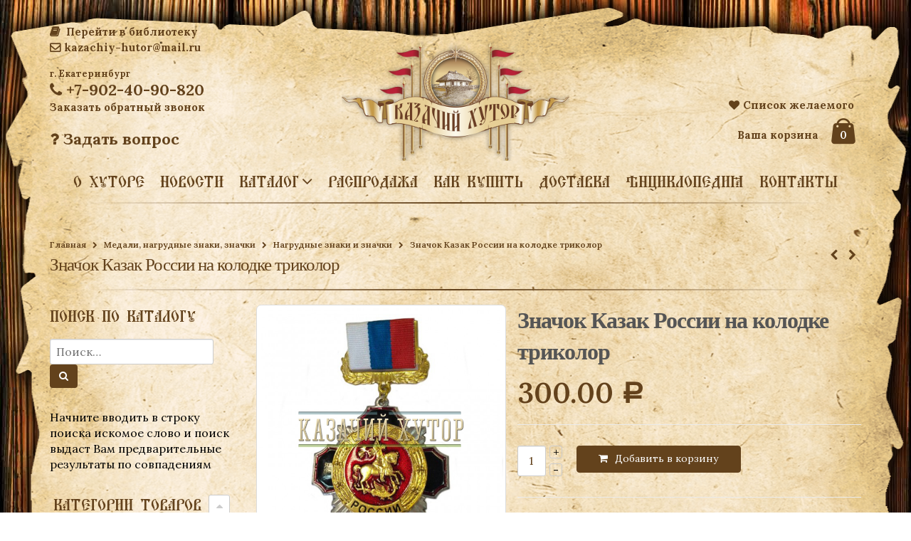

--- FILE ---
content_type: text/html; charset=UTF-8
request_url: http://kazachiy-hutor.ru/shop/medali-nagrudnye-znaki-znachki/znachki/znachok-kazak-rossii-na-kolodke-trikol/
body_size: 173083
content:
<!DOCTYPE html>
<html lang="ru-RU" prefix="og: http://ogp.me/ns#">
<head>
    <meta charset="utf-8">
    <!--[if IE]><meta http-equiv='X-UA-Compatible' content='IE=edge,chrome=1'><![endif]-->
    <meta name="viewport" content="width=device-width, initial-scale=1, maximum-scale=1" /><meta name="yandex-verification" content="6c57c472d1880f8b" />
    <link rel="profile" href="http://gmpg.org/xfn/11" />
    <link rel="pingback" href="http://kazachiy-hutor.ru/xmlrpc.php" />
    <title>Значок Казак России на колодке триколор - Магазин «Казачий Хутор»</title>
        <link rel="shortcut icon" href="//kazachiy-hutor.ru/uploads/pechat.png" type="image/x-icon" />
    <link rel="apple-touch-icon-precomposed" href="">
    <link rel="apple-touch-icon-precomposed" sizes="114x114" href="">
    <link rel="apple-touch-icon-precomposed" sizes="72x72" href="">
    <link rel="apple-touch-icon-precomposed" sizes="144x144" href="">

				<script type="text/javascript">document.documentElement.className = document.documentElement.className + ' yes-js js_active js'</script>
			<title>Значок Казак России на колодке триколор - Магазин «Казачий Хутор»</title>
<link rel="stylesheet" href="http://kazachiy-hutor.ru/includes/plugins/woo-stickers-by-webline/assets/css/woo-style.css" type="text/css" media="all" />			<style>
				.wishlist_table .add_to_cart, a.add_to_wishlist.button.alt { border-radius: 16px; -moz-border-radius: 16px; -webkit-border-radius: 16px; }			</style>
		
    <!--[if IE]>
    <link rel="stylesheet" href="http://kazachiy-hutor.ru/includes/themes/kazachiy-hutor/css/ie8.css?ver=2.3.1" />
    <![endif]-->
        <style rel="stylesheet" property="stylesheet" type="text/css">
    #header .logo {
        max-width: 120px;
    }
    @media (min-width: 1170px) {
        #header .logo {
            max-width: 320px;
        }
    }
    @media (max-width: 991px) {
        #header .logo {
            max-width: 110px;
        }
    }
    @media (max-width: 767px) {
        #header .logo {
            max-width: 110px;
        }
    }
    #header.sticky-header .logo {
        max-width: 100px;
    }
    </style>
    
<!-- This site is optimized with the Yoast SEO plugin v4.9 - https://yoast.com/wordpress/plugins/seo/ -->
<link rel="canonical" href="http://kazachiy-hutor.ru/shop/medali-nagrudnye-znaki-znachki/znachki/znachok-kazak-rossii-na-kolodke-trikol/" />
<meta property="og:locale" content="ru_RU" />
<meta property="og:type" content="article" />
<meta property="og:title" content="Значок Казак России на колодке триколор - Магазин «Казачий Хутор»" />
<meta property="og:url" content="http://kazachiy-hutor.ru/shop/medali-nagrudnye-znaki-znachki/znachki/znachok-kazak-rossii-na-kolodke-trikol/" />
<meta property="og:site_name" content="Магазин «Казачий Хутор»" />
<meta property="og:image" content="http://kazachiy-hutor.ru/uploads/2017/01/wxKrxuuR4gk.jpg" />
<meta property="og:image:width" content="768" />
<meta property="og:image:height" content="1024" />
<!-- / Yoast SEO plugin. -->

<link rel='dns-prefetch' href='//fonts.googleapis.com' />
<link rel='dns-prefetch' href='//s.w.org' />
<link rel="alternate" type="application/rss+xml" title="Магазин «Казачий Хутор» &raquo; Лента" href="http://kazachiy-hutor.ru/feed/" />
<link rel="alternate" type="application/rss+xml" title="Магазин «Казачий Хутор» &raquo; Лента комментариев" href="http://kazachiy-hutor.ru/comments/feed/" />
		<script type="text/javascript">
			window._wpemojiSettings = {"baseUrl":"https:\/\/s.w.org\/images\/core\/emoji\/2.3\/72x72\/","ext":".png","svgUrl":"https:\/\/s.w.org\/images\/core\/emoji\/2.3\/svg\/","svgExt":".svg","source":{"concatemoji":"http:\/\/kazachiy-hutor.ru\/wp-includes\/js\/wp-emoji-release.min.js?ver=d747e9034fe97e492259451a51639b9e"}};
			!function(t,a,e){var r,i,n,o=a.createElement("canvas"),l=o.getContext&&o.getContext("2d");function c(t){var e=a.createElement("script");e.src=t,e.defer=e.type="text/javascript",a.getElementsByTagName("head")[0].appendChild(e)}for(n=Array("flag","emoji4"),e.supports={everything:!0,everythingExceptFlag:!0},i=0;i<n.length;i++)e.supports[n[i]]=function(t){var e,a=String.fromCharCode;if(!l||!l.fillText)return!1;switch(l.clearRect(0,0,o.width,o.height),l.textBaseline="top",l.font="600 32px Arial",t){case"flag":return(l.fillText(a(55356,56826,55356,56819),0,0),e=o.toDataURL(),l.clearRect(0,0,o.width,o.height),l.fillText(a(55356,56826,8203,55356,56819),0,0),e===o.toDataURL())?!1:(l.clearRect(0,0,o.width,o.height),l.fillText(a(55356,57332,56128,56423,56128,56418,56128,56421,56128,56430,56128,56423,56128,56447),0,0),e=o.toDataURL(),l.clearRect(0,0,o.width,o.height),l.fillText(a(55356,57332,8203,56128,56423,8203,56128,56418,8203,56128,56421,8203,56128,56430,8203,56128,56423,8203,56128,56447),0,0),e!==o.toDataURL());case"emoji4":return l.fillText(a(55358,56794,8205,9794,65039),0,0),e=o.toDataURL(),l.clearRect(0,0,o.width,o.height),l.fillText(a(55358,56794,8203,9794,65039),0,0),e!==o.toDataURL()}return!1}(n[i]),e.supports.everything=e.supports.everything&&e.supports[n[i]],"flag"!==n[i]&&(e.supports.everythingExceptFlag=e.supports.everythingExceptFlag&&e.supports[n[i]]);e.supports.everythingExceptFlag=e.supports.everythingExceptFlag&&!e.supports.flag,e.DOMReady=!1,e.readyCallback=function(){e.DOMReady=!0},e.supports.everything||(r=function(){e.readyCallback()},a.addEventListener?(a.addEventListener("DOMContentLoaded",r,!1),t.addEventListener("load",r,!1)):(t.attachEvent("onload",r),a.attachEvent("onreadystatechange",function(){"complete"===a.readyState&&e.readyCallback()})),(r=e.source||{}).concatemoji?c(r.concatemoji):r.wpemoji&&r.twemoji&&(c(r.twemoji),c(r.wpemoji)))}(window,document,window._wpemojiSettings);
		</script>
		<style type="text/css">
img.wp-smiley,
img.emoji {
	display: inline !important;
	border: none !important;
	box-shadow: none !important;
	height: 1em !important;
	width: 1em !important;
	margin: 0 .07em !important;
	vertical-align: -0.1em !important;
	background: none !important;
	padding: 0 !important;
}
</style>
<link rel='stylesheet' id='rt-wpp-plugin-style-css'  href='http://kazachiy-hutor.ru/includes/plugins/rt-prettyphoto/css/prettyPhoto.css?ver=d747e9034fe97e492259451a51639b9e' type='text/css' media='all' />
<link rel='stylesheet' id='contact-form-7-css'  href='http://kazachiy-hutor.ru/includes/plugins/contact-form-7/includes/css/styles.css?ver=4.8' type='text/css' media='all' />
<link rel='stylesheet' id='yith_wcas_frontend-css'  href='http://kazachiy-hutor.ru/includes/plugins/yith-woocommerce-ajax-search/assets/css/yith_wcas_ajax_search.css?ver=d747e9034fe97e492259451a51639b9e' type='text/css' media='all' />
<link rel='stylesheet' id='woocommerce_prettyPhoto_css-css'  href='//kazachiy-hutor.ru/includes/plugins/woocommerce/assets/css/prettyPhoto.css?ver=3.0.9' type='text/css' media='all' />
<link rel='stylesheet' id='jquery-selectBox-css'  href='http://kazachiy-hutor.ru/includes/plugins/yith-woocommerce-wishlist/assets/css/jquery.selectBox.css?ver=1.2.0' type='text/css' media='all' />
<link rel='stylesheet' id='yith-wcwl-main-css'  href='http://kazachiy-hutor.ru/includes/plugins/yith-woocommerce-wishlist/assets/css/style.css?ver=2.2.0' type='text/css' media='all' />
<link rel='stylesheet' id='custom-css'  href='http://kazachiy-hutor.ru/includes/themes/kazachiy-hutor/css/custom.css?ver=d747e9034fe97e492259451a51639b9e' type='text/css' media='all' />
<link rel='stylesheet' id='porto-plugins-css'  href='http://kazachiy-hutor.ru/includes/themes/kazachiy-hutor/css/plugins.css?ver=d747e9034fe97e492259451a51639b9e' type='text/css' media='all' />
<link rel='stylesheet' id='porto-theme-css'  href='http://kazachiy-hutor.ru/includes/themes/kazachiy-hutor/css/theme_1.css?ver=d747e9034fe97e492259451a51639b9e' type='text/css' media='all' />
<link rel='stylesheet' id='masterslider-main-css'  href='http://kazachiy-hutor.ru/includes/themes/kazachiy-hutor/css/masterslider.main.css?ver=d747e9034fe97e492259451a51639b9e' type='text/css' media='all' />
<link rel='stylesheet' id='porto-skin-css'  href='http://kazachiy-hutor.ru/includes/themes/kazachiy-hutor/css/skin_1.css?ver=d747e9034fe97e492259451a51639b9e' type='text/css' media='all' />
<link rel='stylesheet' id='porto-style-css'  href='http://kazachiy-hutor.ru/includes/themes/kazachiy-hutor/style.css?ver=d747e9034fe97e492259451a51639b9e' type='text/css' media='all' />
<link rel='stylesheet' id='porto-google-fonts-css'  href='//fonts.googleapis.com/css?family=Lora%3A300%2C300italic%2C400%2C400italic%2C600%2C600italic%2C700%2C700italic%2C800%2C800italic%7CShadows+Into+Light%3A300%2C300italic%2C400%2C400italic%2C600%2C600italic%2C700%2C700italic%2C800%2C800italic%7C&#038;subset=latin%2Cgreek-ext%2Ccyrillic%2Clatin-ext%2Cgreek%2Ccyrillic-ext%2Cvietnamese&#038;ver=d747e9034fe97e492259451a51639b9e' type='text/css' media='all' />
<script type='text/javascript' src='http://kazachiy-hutor.ru/wp-includes/js/jquery/jquery.js?ver=1.12.4'></script>
<script type='text/javascript' src='http://kazachiy-hutor.ru/wp-includes/js/jquery/jquery-migrate.min.js?ver=1.4.1'></script>
<script type='text/javascript' src='http://kazachiy-hutor.ru/includes/plugins/rt-prettyphoto/js/jquery.prettyPhoto.js?ver=d747e9034fe97e492259451a51639b9e'></script>
<script type='text/javascript' src='http://kazachiy-hutor.ru/includes/plugins/rt-prettyphoto/js/wpp-active.js?ver=d747e9034fe97e492259451a51639b9e'></script>
<script type='text/javascript' src='http://kazachiy-hutor.ru/includes/themes/kazachiy-hutor/js/jquery.maskedinput.min.js?ver=d747e9034fe97e492259451a51639b9e'></script>
<script type='text/javascript' src='http://kazachiy-hutor.ru/includes/themes/kazachiy-hutor/js/popup.js?ver=d747e9034fe97e492259451a51639b9e'></script>
<script type='text/javascript' src='http://kazachiy-hutor.ru/includes/themes/kazachiy-hutor/js/plugins.min.js?ver=2.3.1'></script>
<script type='text/javascript' src='http://kazachiy-hutor.ru/includes/themes/kazachiy-hutor/js/blueimp/jquery.blueimp-gallery.min.js?ver=2.3.1'></script>
<script type='text/javascript' src='http://kazachiy-hutor.ru/includes/themes/kazachiy-hutor/js/masterslider.min.js?ver=d747e9034fe97e492259451a51639b9e'></script>
<link rel='https://api.w.org/' href='http://kazachiy-hutor.ru/wp-json/' />
<link rel="EditURI" type="application/rsd+xml" title="RSD" href="http://kazachiy-hutor.ru/xmlrpc.php?rsd" />
<link rel="wlwmanifest" type="application/wlwmanifest+xml" href="http://kazachiy-hutor.ru/wp-includes/wlwmanifest.xml" /> 

<link rel='shortlink' href='http://kazachiy-hutor.ru/?p=4897' />
<link rel="alternate" type="application/json+oembed" href="http://kazachiy-hutor.ru/wp-json/oembed/1.0/embed?url=http%3A%2F%2Fkazachiy-hutor.ru%2Fshop%2Fmedali-nagrudnye-znaki-znachki%2Fznachki%2Fznachok-kazak-rossii-na-kolodke-trikol%2F" />
<link rel="alternate" type="text/xml+oembed" href="http://kazachiy-hutor.ru/wp-json/oembed/1.0/embed?url=http%3A%2F%2Fkazachiy-hutor.ru%2Fshop%2Fmedali-nagrudnye-znaki-znachki%2Fznachki%2Fznachok-kazak-rossii-na-kolodke-trikol%2F&#038;format=xml" />

<style type='text/css'>
/* Begin Royal PrettyPhoto Styles*/

@import url(http://fonts.googleapis.com/css?family=Autour+One|Meie+Script|Armata|Rum+Raisin|Sonsie+One|Kavoon|Denk+One|Gravitas+One|Racing+Sans+One|Nosifer|Ropa+Sans|Offside|Titan+One|Paytone+One|Audiowide|Righteous|Faster+One|Russo+One|Germania+One|Krona+One|Emblema+One|Creepster|Delius+Unicase|Wallpoet|Sansita+One|Monoton|Kenia|Monofett);

div.ppt {
	display: none!important;
}


.pp_nav {
	 
}


.pp_social {
	 display: none !important;
 
}


.pp_gallery {
	 display: none !important;
 
}


div.ppt{
	font-family:"Righteous", cursive;
	color:;
}


a.pp_next, a.pp_previous 
{
	 
}


div.pp_default .pp_expand, 
.pp_fade a.pp_expand, 
a.pp_expand, 
div.facebook .pp_expand, 
div.light_square .pp_expand, 
div.dark_square .pp_expand, 
div.dark_rounded .pp_expand, 
div.light_rounded .pp_expand
{
	 
}


/* End Royal PrettyPhoto Styles*/
</style>

	<style type="text/css">
		/* @font-face { font-family: "Rubl Sign"; src: url(http://kazachiy-hutor.ru/includes/plugins/saphali-woocommerce-lite/ruble.eot); } */
		
		@font-face { font-family: "rub-arial-regular"; src: url("http://kazachiy-hutor.ru/includes/plugins/saphali-woocommerce-lite/ruble-simb.woff"), url("http://kazachiy-hutor.ru/includes/plugins/saphali-woocommerce-lite/ruble-simb.ttf");
		}
		span.rur {
			font-family: rub-arial-regular;
			text-transform: uppercase;
		}
		span.rur span { display: none; }

		/* span.rur { font-family: "Rubl Sign"; text-transform: uppercase;}
		span.rur:before {top: 0.06em;left: 0.55em;content: '\2013'; position: relative;} */
	</style>
		

<!-- Saphali Lite Version -->
<meta name="generator" content="Saphali Lite 1.8.1" />

	<noscript><style>.woocommerce-product-gallery{ opacity: 1 !important; }</style></noscript>
	</head>
<body class="product-template-default single single-product postid-4897 full woocommerce woocommerce-page">

    <!--
<div class="container-fluid pereezd">
<div class="container">
  <div class="row">
  <div class="col-sm-12 pereezdtext"> 
  <div class="marquee"><span>
  С 1 июня 2019 года магазин «Казачий Хутор» переехал по адресу:
  Свердловская область, Белоярский район, с. Малобрусянское, ул. Ленина, д. 107 б, 2 этаж.</span>
  </div>
  </div>
  </div>
  </div>
  </div>
  -->
    <div class="page-wrapper"><!-- page wrapper -->

        
                    <div class="header-wrapper clearfix"><!-- header wrapper -->
                                
                    <header id="header" class="header-4 logo-center search-sm sticky-menu-header">


    <div class="header-main">
        <div class="container">
            <div class="header-left">
                <div class="mail"><a href='http://library.kazachiy-hutor.ru/'><i class="fa fa-book"></i> Перейти в библиотеку</a><br/>
				<a href="mailto:kazachiy-hutor@mail.ru"><i class="fa fa-envelope-o"></i>kazachiy-hutor@mail.ru  </a>
				</div> 
				<div class="phone">
				<div class='city'>г. Екатеринбург </div>
				<a href="tel:+79024090820"> <i class='fa fa-phone'></i> +7-902-40-90-820  </a><br/>
					<div class="header-callback">
					<a class="show_popup" rel="callback" href="#">Заказать обратный звонок</a>
						<div class="popuper callback">
	<a class="close" href="#"></a>
	<h2>Заказать обратный звонок</h2>
<div role="form" class="wpcf7" id="wpcf7-f5722-o1" lang="ru-RU" dir="ltr">
<div class="screen-reader-response"></div>
<form action="/shop/medali-nagrudnye-znaki-znachki/znachki/znachok-kazak-rossii-na-kolodke-trikol/#wpcf7-f5722-o1" method="post" class="wpcf7-form" novalidate="novalidate">
<div style="display: none;">
<input type="hidden" name="_wpcf7" value="5722" />
<input type="hidden" name="_wpcf7_version" value="4.8" />
<input type="hidden" name="_wpcf7_locale" value="ru_RU" />
<input type="hidden" name="_wpcf7_unit_tag" value="wpcf7-f5722-o1" />
<input type="hidden" name="_wpcf7_container_post" value="0" />
<input type="hidden" name="_wpcf7_nonce" value="188ecd48b9" />
</div>
<p><label> Ваше имя (обязательно)<br />
    <span class="wpcf7-form-control-wrap your-name"><input type="text" name="your-name" value="" size="40" class="wpcf7-form-control wpcf7-text wpcf7-validates-as-required" aria-required="true" aria-invalid="false" /></span> </label></p>
<p><label> Номер телефона (обязательно)<br />
   <span class="wpcf7-form-control-wrap tel-862"><input type="tel" name="tel-862" value="" size="40" class="wpcf7-form-control wpcf7-text wpcf7-tel wpcf7-validates-as-required wpcf7-validates-as-tel" aria-required="true" aria-invalid="false" /></span> </label></p>
<p><label> Регион, область, нас.пункт<br />
 <span class="wpcf7-form-control-wrap text-717"><input type="text" name="text-717" value="" size="40" class="wpcf7-form-control wpcf7-text wpcf7-validates-as-required" aria-required="true" aria-invalid="false" /></span> </label></p>
<p><span class="wpcf7-form-control-wrap checkbox-222"><span class="wpcf7-form-control wpcf7-checkbox wpcf7-validates-as-required"><span class="wpcf7-list-item first last"><input type="checkbox" name="checkbox-222[]" value="" /><span class="wpcf7-list-item-label"></span></span></span></span> Согласен с <a href="http://kazachiy-hutor.ru/private-policy/" target="_blank">политикой конфиденциальности</a></p>
<p>Ваши данные не будут переданы третьим лицам</p>
<p><input type="submit" value="Отправить" class="wpcf7-form-control wpcf7-submit" /></p>
<div class="wpcf7-response-output wpcf7-display-none"></div></form></div></div>
</div>
</br>
				<a href="http://kazachiy-hutor.ru/kontakty#vopros"> <i class='fa fa-question '></i> Задать вопрос  </a>
				</div>
				

               
            </div>
            <div class="header-center">
			  
                                <div class="logo">                    <a href="http://kazachiy-hutor.ru/" title="Магазин «Казачий Хутор» - Интернет-магазин «Казачий Хутор» предлагает широкий выбор обмундирования, снаряжения и различной атрибутики для казаков." rel="home">
                        <img class="img-responsive" src="//kazachiy-hutor.ru/uploads/newlogo.png" alt="Магазин «Казачий Хутор»" />                    </a>
                </div>            </div>
            <div class="header-right">
			<div class="wishlisthead">
				<a href="http://kazachiy-hutor.ru/wishlist"><i class="fa fa-heart"></i>Список желаемого</a>
				</div> 
                                <div class="header-minicart">
                    <div class="header-contact"><div class="youcart">Ваша корзина</div></div>        <div id="mini-cart" class="dropdown mini-cart ">
            <div class="dropdown-toggle cart-head" data-toggle="dropdown" data-delay="50" data-close-others="false">
                <i class="minicart-icon"></i>
                <span class="cart-items">0</span>
            </div>
            <div class="dropdown-menu cart-popup widget_shopping_cart">
                <div class="widget_shopping_cart_content">
                    <div class="cart-loading"></div>
                </div>
            </div>
        </div>
                    </div>
            </div>
        </div>
  

        <div class="main-menu-wrap">
        <div id="main-menu" class="container centered">
            <ul id="menu-mainmenu" class="main-menu mega-menu show-arrow"><li id="nav-menu-item-452" class="menu-item menu-item-type-post_type menu-item-object-page  narrow "><a href="http://kazachiy-hutor.ru/o-khutore/" class="">О хуторе</a></li>
<li id="nav-menu-item-453" class="menu-item menu-item-type-taxonomy menu-item-object-category  narrow "><a href="http://kazachiy-hutor.ru/category/novosti/" class="">Новости</a></li>
<li id="nav-menu-item-450" class="menu-item menu-item-type-post_type menu-item-object-page menu-item-has-children current_page_parent  has-sub narrow "><a href="http://kazachiy-hutor.ru/katalog/" class="">Каталог</a>
<div class="popup"><div class="inner" style=""><ul class="sub-menu">
	<li id="nav-menu-item-3119" class="menu-item menu-item-type-taxonomy menu-item-object-product_cat menu-item-has-children  sub" data-cols="1"><a href="http://kazachiy-hutor.ru/product-category/golovnye-ubory/" class="">Головные уборы</a>
	<ul class="sub-menu">
		<li id="nav-menu-item-10916" class="menu-item menu-item-type-taxonomy menu-item-object-product_cat "><a href="http://kazachiy-hutor.ru/product-category/golovnye-ubory/bashlyki/" class="">Башлыки</a></li>
		<li id="nav-menu-item-3120" class="menu-item menu-item-type-taxonomy menu-item-object-product_cat "><a href="http://kazachiy-hutor.ru/product-category/golovnye-ubory/kubanki/" class="">Кубанки</a></li>
		<li id="nav-menu-item-3121" class="menu-item menu-item-type-taxonomy menu-item-object-product_cat "><a href="http://kazachiy-hutor.ru/product-category/golovnye-ubory/papakhi/" class="">Папахи</a></li>
		<li id="nav-menu-item-3190" class="menu-item menu-item-type-taxonomy menu-item-object-product_cat "><a href="http://kazachiy-hutor.ru/product-category/golovnye-ubory/tafi/" class="">Тафьи</a></li>
		<li id="nav-menu-item-3191" class="menu-item menu-item-type-taxonomy menu-item-object-product_cat "><a href="http://kazachiy-hutor.ru/product-category/golovnye-ubory/furazhki/" class="">Фуражки</a></li>
	</ul>
</li>
	<li id="nav-menu-item-4401" class="menu-item menu-item-type-taxonomy menu-item-object-product_cat menu-item-has-children  sub" data-cols="1"><a href="http://kazachiy-hutor.ru/product-category/detskaya-odezhda/" class="">Детская одежда</a>
	<ul class="sub-menu">
		<li id="nav-menu-item-5906" class="menu-item menu-item-type-taxonomy menu-item-object-product_cat "><a href="http://kazachiy-hutor.ru/product-category/detskaya-odezhda/bryuki-detskaya-odezhda/" class="">брюки</a></li>
		<li id="nav-menu-item-4403" class="menu-item menu-item-type-taxonomy menu-item-object-product_cat "><a href="http://kazachiy-hutor.ru/product-category/detskaya-odezhda/gimnasterki/" class="">Гимнастерки детские</a></li>
		<li id="nav-menu-item-4404" class="menu-item menu-item-type-taxonomy menu-item-object-product_cat "><a href="http://kazachiy-hutor.ru/product-category/detskaya-odezhda/kubanki-papakhi/" class="">Головные уборы</a></li>
		<li id="nav-menu-item-5910" class="menu-item menu-item-type-taxonomy menu-item-object-product_cat "><a href="http://kazachiy-hutor.ru/product-category/detskaya-odezhda/obuv/" class="">обувь</a></li>
		<li id="nav-menu-item-5911" class="menu-item menu-item-type-taxonomy menu-item-object-product_cat "><a href="http://kazachiy-hutor.ru/product-category/detskaya-odezhda/rubakhi-kosovorotki/" class="">Рубахи, косоворотки</a></li>
		<li id="nav-menu-item-8987" class="menu-item menu-item-type-taxonomy menu-item-object-product_cat "><a href="http://kazachiy-hutor.ru/product-category/detskaya-odezhda/cherkeski-detskaya-odezhda/" class="">Черкески детские</a></li>
		<li id="nav-menu-item-5912" class="menu-item menu-item-type-taxonomy menu-item-object-product_cat "><a href="http://kazachiy-hutor.ru/product-category/detskaya-odezhda/sharovary-detskaya-odezhda/" class="">Шаровары детские</a></li>
	</ul>
</li>
	<li id="nav-menu-item-3122" class="menu-item menu-item-type-taxonomy menu-item-object-product_cat " data-cols="1"><a href="http://kazachiy-hutor.ru/product-category/zhenskiy-sryad/" class="">Женский сряд</a></li>
	<li id="nav-menu-item-3123" class="menu-item menu-item-type-taxonomy menu-item-object-product_cat menu-item-has-children  sub" data-cols="1"><a href="http://kazachiy-hutor.ru/product-category/kazachya-obuv/" class="">Казачья обувь</a>
	<ul class="sub-menu">
		<li id="nav-menu-item-8976" class="menu-item menu-item-type-taxonomy menu-item-object-product_cat "><a href="http://kazachiy-hutor.ru/product-category/kazachya-obuv/zhenskaya-obuv/" class="">Женская казачья обувь</a></li>
		<li id="nav-menu-item-8977" class="menu-item menu-item-type-taxonomy menu-item-object-product_cat "><a href="http://kazachiy-hutor.ru/product-category/kazachya-obuv/muzhskaya-obuv/" class="">Мужская казачья обувь</a></li>
	</ul>
</li>
	<li id="nav-menu-item-3124" class="menu-item menu-item-type-taxonomy menu-item-object-product_cat menu-item-has-children  sub" data-cols="1"><a href="http://kazachiy-hutor.ru/product-category/klinki/" class="">Клинки</a>
	<ul class="sub-menu">
		<li id="nav-menu-item-3125" class="menu-item menu-item-type-taxonomy menu-item-object-product_cat "><a href="http://kazachiy-hutor.ru/product-category/klinki/derevyannoe-oruzhie-dlya-kazachat/" class="">Деревянное оружие для казачат</a></li>
		<li id="nav-menu-item-3126" class="menu-item menu-item-type-taxonomy menu-item-object-product_cat "><a href="http://kazachiy-hutor.ru/product-category/klinki/kazachi-shashki-i-sabli/" class="">Казачьи шашки и сабли</a></li>
		<li id="nav-menu-item-9558" class="menu-item menu-item-type-taxonomy menu-item-object-product_cat "><a href="http://kazachiy-hutor.ru/product-category/klinki/suvenirnye-kavkazskie-shashki/" class="">Сувенирные кавказские шашки</a></li>
		<li id="nav-menu-item-3127" class="menu-item menu-item-type-taxonomy menu-item-object-product_cat "><a href="http://kazachiy-hutor.ru/product-category/klinki/kinzhaly/" class="">Кинжалы</a></li>
		<li id="nav-menu-item-3128" class="menu-item menu-item-type-taxonomy menu-item-object-product_cat "><a href="http://kazachiy-hutor.ru/product-category/klinki/nozhi/" class="">Ножи</a></li>
		<li id="nav-menu-item-3129" class="menu-item menu-item-type-taxonomy menu-item-object-product_cat "><a href="http://kazachiy-hutor.ru/product-category/klinki/plastunskie-nozhi/" class="">Пластунские ножи</a></li>
		<li id="nav-menu-item-7880" class="menu-item menu-item-type-taxonomy menu-item-object-product_cat "><a href="http://kazachiy-hutor.ru/product-category/klinki/trenirovochnye-shashki/" class="">Тренировочные шашки из бука</a></li>
		<li id="nav-menu-item-5113" class="menu-item menu-item-type-taxonomy menu-item-object-product_cat "><a href="http://kazachiy-hutor.ru/product-category/klinki/chekhly-dlya-shashek/" class="">Чехлы, футляры и подставки для шашек и кинжалов.</a></li>
		<li id="nav-menu-item-9559" class="menu-item menu-item-type-taxonomy menu-item-object-product_cat "><a href="http://kazachiy-hutor.ru/product-category/klinki/nabor-po-ukhodu-za-shashkoy/" class="">Набор по уходу за шашкой</a></li>
	</ul>
</li>
	<li id="nav-menu-item-3130" class="menu-item menu-item-type-taxonomy menu-item-object-product_cat menu-item-has-children  sub" data-cols="1"><a href="http://kazachiy-hutor.ru/product-category/literatura/" class="">Литература</a>
	<ul class="sub-menu">
		<li id="nav-menu-item-3131" class="menu-item menu-item-type-taxonomy menu-item-object-product_cat "><a href="http://kazachiy-hutor.ru/product-category/literatura/diski/" class="">Диски</a></li>
		<li id="nav-menu-item-3132" class="menu-item menu-item-type-taxonomy menu-item-object-product_cat "><a href="http://kazachiy-hutor.ru/product-category/literatura/knigi/" class="">Книги</a></li>
	</ul>
</li>
	<li id="nav-menu-item-3133" class="menu-item menu-item-type-taxonomy menu-item-object-product_cat current-product-ancestor menu-item-has-children  sub" data-cols="1"><a href="http://kazachiy-hutor.ru/product-category/medali-nagrudnye-znaki-znachki/" class="">Медали, нагрудные знаки, значки</a>
	<ul class="sub-menu">
		<li id="nav-menu-item-6112" class="menu-item menu-item-type-taxonomy menu-item-object-product_cat "><a href="http://kazachiy-hutor.ru/product-category/medali-nagrudnye-znaki-znachki/medali-i-nagrudnye-znaki/" class="">Медали</a></li>
		<li id="nav-menu-item-6111" class="menu-item menu-item-type-taxonomy menu-item-object-product_cat current-product-ancestor current-menu-parent current-product-parent active"><a href="http://kazachiy-hutor.ru/product-category/medali-nagrudnye-znaki-znachki/znachki/" class="">Нагрудные знаки и значки</a></li>
	</ul>
</li>
	<li id="nav-menu-item-3134" class="menu-item menu-item-type-taxonomy menu-item-object-product_cat menu-item-has-children  sub" data-cols="1"><a href="http://kazachiy-hutor.ru/product-category/nagayki/" class="">Нагайки, арапники, волчатки и аксессуары</a>
	<ul class="sub-menu">
		<li id="nav-menu-item-3135" class="menu-item menu-item-type-taxonomy menu-item-object-product_cat "><a href="http://kazachiy-hutor.ru/product-category/nagayki/arapniki/" class="">Кнуты и Арапники</a></li>
		<li id="nav-menu-item-3136" class="menu-item menu-item-type-taxonomy menu-item-object-product_cat "><a href="http://kazachiy-hutor.ru/product-category/nagayki/volchatki/" class="">Волчатки</a></li>
		<li id="nav-menu-item-3137" class="menu-item menu-item-type-taxonomy menu-item-object-product_cat "><a href="http://kazachiy-hutor.ru/product-category/nagayki/derzhateli-dlya-nagayki/" class="">Держатели для нагайки на ремень</a></li>
		<li id="nav-menu-item-3138" class="menu-item menu-item-type-taxonomy menu-item-object-product_cat "><a href="http://kazachiy-hutor.ru/product-category/nagayki/donskie-nagayki/" class="">Донские нагайки</a></li>
		<li id="nav-menu-item-3139" class="menu-item menu-item-type-taxonomy menu-item-object-product_cat "><a href="http://kazachiy-hutor.ru/product-category/nagayki/kubanskie-nagayki/" class="">Кубанские нагайки</a></li>
		<li id="nav-menu-item-3140" class="menu-item menu-item-type-taxonomy menu-item-object-product_cat "><a href="http://kazachiy-hutor.ru/product-category/nagayki/rekonstrukciya/" class="">реконструкция</a></li>
		<li id="nav-menu-item-3192" class="menu-item menu-item-type-taxonomy menu-item-object-product_cat "><a href="http://kazachiy-hutor.ru/product-category/nagayki/uralskie-nagayki/" class="">Уральские нагайки</a></li>
		<li id="nav-menu-item-12139" class="menu-item menu-item-type-taxonomy menu-item-object-product_cat "><a href="http://kazachiy-hutor.ru/product-category/nagayki/chekhly-dlya-nagaek/" class="">Чехлы для нагаек, волчаток и арапников</a></li>
	</ul>
</li>
	<li id="nav-menu-item-4402" class="menu-item menu-item-type-taxonomy menu-item-object-product_cat " data-cols="1"><a href="http://kazachiy-hutor.ru/product-category/polevaya-forma/" class="">Полевая форма</a></li>
	<li id="nav-menu-item-3141" class="menu-item menu-item-type-taxonomy menu-item-object-product_cat menu-item-has-children  sub" data-cols="1"><a href="http://kazachiy-hutor.ru/product-category/pogony-i-petlicy/" class="">Погоны и петлицы</a>
	<ul class="sub-menu">
		<li id="nav-menu-item-3143" class="menu-item menu-item-type-taxonomy menu-item-object-product_cat "><a href="http://kazachiy-hutor.ru/product-category/pogony-i-petlicy/pogony/" class="">Погоны</a></li>
		<li id="nav-menu-item-3142" class="menu-item menu-item-type-taxonomy menu-item-object-product_cat "><a href="http://kazachiy-hutor.ru/product-category/pogony-i-petlicy/petlicy/" class="">Петлицы</a></li>
	</ul>
</li>
	<li id="nav-menu-item-3144" class="menu-item menu-item-type-taxonomy menu-item-object-product_cat " data-cols="1"><a href="http://kazachiy-hutor.ru/product-category/podarochnye-sertifikaty/" class="">Подарочные сертификаты</a></li>
	<li id="nav-menu-item-3169" class="menu-item menu-item-type-taxonomy menu-item-object-product_cat menu-item-has-children  sub" data-cols="1"><a href="http://kazachiy-hutor.ru/product-category/remni-portupei-poyasa/" class="">Ремни, портупеи, пояса, темляки</a>
	<ul class="sub-menu">
		<li id="nav-menu-item-3166" class="menu-item menu-item-type-taxonomy menu-item-object-product_cat "><a href="http://kazachiy-hutor.ru/product-category/remni-portupei-poyasa/portupei-i-shashkoderzhateli/" class="">Портупеи и шашкодержатели</a></li>
		<li id="nav-menu-item-3167" class="menu-item menu-item-type-taxonomy menu-item-object-product_cat "><a href="http://kazachiy-hutor.ru/product-category/remni-portupei-poyasa/poyasa/" class="">Пояса</a></li>
		<li id="nav-menu-item-5637" class="menu-item menu-item-type-taxonomy menu-item-object-product_cat "><a href="http://kazachiy-hutor.ru/product-category/remni-portupei-poyasa/furnitura-dlya-poyasov/" class="">фурнитура для поясов</a></li>
		<li id="nav-menu-item-3168" class="menu-item menu-item-type-taxonomy menu-item-object-product_cat "><a href="http://kazachiy-hutor.ru/product-category/remni-portupei-poyasa/remni/" class="">Ремни</a></li>
		<li id="nav-menu-item-3170" class="menu-item menu-item-type-taxonomy menu-item-object-product_cat "><a href="http://kazachiy-hutor.ru/product-category/remni-portupei-poyasa/temlyaki/" class="">темляки</a></li>
	</ul>
</li>
	<li id="nav-menu-item-3171" class="menu-item menu-item-type-taxonomy menu-item-object-product_cat menu-item-has-children  sub" data-cols="1"><a href="http://kazachiy-hutor.ru/product-category/suveniry-i-podarki/" class="">Сувениры и подарки</a>
	<ul class="sub-menu">
		<li id="nav-menu-item-3161" class="menu-item menu-item-type-taxonomy menu-item-object-product_cat "><a href="http://kazachiy-hutor.ru/product-category/suveniry-i-podarki/izdeliya-iz-dereva/" class="">Изделия из дерева</a></li>
		<li id="nav-menu-item-3162" class="menu-item menu-item-type-taxonomy menu-item-object-product_cat "><a href="http://kazachiy-hutor.ru/product-category/suveniry-i-podarki/izdeliya-iz-keramiki/" class="">Изделия из керамики</a></li>
		<li id="nav-menu-item-3163" class="menu-item menu-item-type-taxonomy menu-item-object-product_cat "><a href="http://kazachiy-hutor.ru/product-category/suveniry-i-podarki/kazachi-sergi/" class="">Серьги и кресты казачьи</a></li>
		<li id="nav-menu-item-3164" class="menu-item menu-item-type-taxonomy menu-item-object-product_cat "><a href="http://kazachiy-hutor.ru/product-category/suveniry-i-podarki/oblozhki-udostovereniya-ezhednevniki/" class="">Обложки, удостоверения, ежедневники</a></li>
		<li id="nav-menu-item-5357" class="menu-item menu-item-type-taxonomy menu-item-object-product_cat "><a href="http://kazachiy-hutor.ru/product-category/suveniry-i-podarki/suvenirnye-kubanki/" class="">сувенирные кубанки</a></li>
		<li id="nav-menu-item-5344" class="menu-item menu-item-type-taxonomy menu-item-object-product_cat "><a href="http://kazachiy-hutor.ru/product-category/suveniry-i-podarki/suvenirnye-nagayki/" class="">сувенирные нагайки</a></li>
		<li id="nav-menu-item-3172" class="menu-item menu-item-type-taxonomy menu-item-object-product_cat "><a href="http://kazachiy-hutor.ru/product-category/suveniry-i-podarki/statuyetki/" class="">Статуэтки</a></li>
		<li id="nav-menu-item-3173" class="menu-item menu-item-type-taxonomy menu-item-object-product_cat "><a href="http://kazachiy-hutor.ru/product-category/suveniry-i-podarki/trubki-lyulki/" class="">Трубки (люльки)</a></li>
		<li id="nav-menu-item-6636" class="menu-item menu-item-type-taxonomy menu-item-object-product_cat "><a href="http://kazachiy-hutor.ru/product-category/suveniry-i-podarki/raznoe/" class="">разное</a></li>
	</ul>
</li>
	<li id="nav-menu-item-3181" class="menu-item menu-item-type-taxonomy menu-item-object-product_cat menu-item-has-children  sub" data-cols="1"><a href="http://kazachiy-hutor.ru/product-category/formennaya-odezhda-kazakov/" class="">Одежда казаков</a>
	<ul class="sub-menu">
		<li id="nav-menu-item-3152" class="menu-item menu-item-type-taxonomy menu-item-object-product_cat "><a href="http://kazachiy-hutor.ru/product-category/formennaya-odezhda-kazakov/bekeshi/" class="">Бекеши</a></li>
		<li id="nav-menu-item-10917" class="menu-item menu-item-type-taxonomy menu-item-object-product_cat "><a href="http://kazachiy-hutor.ru/product-category/formennaya-odezhda-kazakov/beshmety-formennaya-odezhda-kazakov/" class="">Бешметы</a></li>
		<li id="nav-menu-item-3153" class="menu-item menu-item-type-taxonomy menu-item-object-product_cat "><a href="http://kazachiy-hutor.ru/product-category/formennaya-odezhda-kazakov/bryuki/" class="">Брюки</a></li>
		<li id="nav-menu-item-10919" class="menu-item menu-item-type-taxonomy menu-item-object-product_cat "><a href="http://kazachiy-hutor.ru/product-category/formennaya-odezhda-kazakov/burki-formennaya-odezhda-kazakov/" class="">Бурки</a></li>
		<li id="nav-menu-item-5324" class="menu-item menu-item-type-taxonomy menu-item-object-product_cat "><a href="http://kazachiy-hutor.ru/product-category/formennaya-odezhda-kazakov/galstuki/" class="">галстуки</a></li>
		<li id="nav-menu-item-3154" class="menu-item menu-item-type-taxonomy menu-item-object-product_cat "><a href="http://kazachiy-hutor.ru/product-category/formennaya-odezhda-kazakov/gimnastyorki-i-formennye-rubakhi/" class="">Гимнастерки</a></li>
		<li id="nav-menu-item-11809" class="menu-item menu-item-type-taxonomy menu-item-object-product_cat "><a href="http://kazachiy-hutor.ru/product-category/formennaya-odezhda-kazakov/podvorotnichki/" class="">Подворотнички</a></li>
		<li id="nav-menu-item-3155" class="menu-item menu-item-type-taxonomy menu-item-object-product_cat "><a href="http://kazachiy-hutor.ru/product-category/formennaya-odezhda-kazakov/kiteli/" class="">Кителя</a></li>
		<li id="nav-menu-item-10918" class="menu-item menu-item-type-taxonomy menu-item-object-product_cat "><a href="http://kazachiy-hutor.ru/product-category/formennaya-odezhda-kazakov/rubakhi-kosovorotki-formennaya-odezhda-kazakov/" class="">Рубахи, косоворотки</a></li>
		<li id="nav-menu-item-11002" class="menu-item menu-item-type-taxonomy menu-item-object-product_cat "><a href="http://kazachiy-hutor.ru/product-category/formennaya-odezhda-kazakov/cherkeski-formennaya-odezhda-kazakov/" class="">Черкески</a></li>
		<li id="nav-menu-item-11003" class="menu-item menu-item-type-taxonomy menu-item-object-product_cat "><a href="http://kazachiy-hutor.ru/product-category/formennaya-odezhda-kazakov/sharovary/" class="">Шаровары</a></li>
	</ul>
</li>
	<li id="nav-menu-item-3182" class="menu-item menu-item-type-taxonomy menu-item-object-product_cat menu-item-has-children  sub" data-cols="1"><a href="http://kazachiy-hutor.ru/product-category/furnitura/" class="">Фурнитура</a>
	<ul class="sub-menu">
		<li id="nav-menu-item-3156" class="menu-item menu-item-type-taxonomy menu-item-object-product_cat "><a href="http://kazachiy-hutor.ru/product-category/furnitura/venzeli/" class="">Вензеля</a></li>
		<li id="nav-menu-item-3157" class="menu-item menu-item-type-taxonomy menu-item-object-product_cat "><a href="http://kazachiy-hutor.ru/product-category/furnitura/gazyri/" class="">Газыри</a></li>
		<li id="nav-menu-item-8802" class="menu-item menu-item-type-taxonomy menu-item-object-product_cat "><a href="http://kazachiy-hutor.ru/product-category/furnitura/galuny/" class="">галун</a></li>
		<li id="nav-menu-item-3158" class="menu-item menu-item-type-taxonomy menu-item-object-product_cat "><a href="http://kazachiy-hutor.ru/product-category/furnitura/zvyozdochki/" class="">Звёзды</a></li>
		<li id="nav-menu-item-5551" class="menu-item menu-item-type-taxonomy menu-item-object-product_cat "><a href="http://kazachiy-hutor.ru/product-category/furnitura/zhetony/" class="">жетоны</a></li>
		<li id="nav-menu-item-3159" class="menu-item menu-item-type-taxonomy menu-item-object-product_cat "><a href="http://kazachiy-hutor.ru/product-category/furnitura/kokardy/" class="">Кокарды</a></li>
		<li id="nav-menu-item-3160" class="menu-item menu-item-type-taxonomy menu-item-object-product_cat "><a href="http://kazachiy-hutor.ru/product-category/furnitura/pugovicy/" class="">Пуговицы</a></li>
		<li id="nav-menu-item-3183" class="menu-item menu-item-type-taxonomy menu-item-object-product_cat "><a href="http://kazachiy-hutor.ru/product-category/furnitura/yemblemy/" class="">Эмблемы, планки на погоны, буквы</a></li>
		<li id="nav-menu-item-4856" class="menu-item menu-item-type-taxonomy menu-item-object-product_cat "><a href="http://kazachiy-hutor.ru/product-category/furnitura/shnury-na-furazhku/" class="">шнуры на фуражку</a></li>
	</ul>
</li>
	<li id="nav-menu-item-6004" class="menu-item menu-item-type-taxonomy menu-item-object-product_cat " data-cols="1"><a href="http://kazachiy-hutor.ru/product-category/tkani/" class="">Ткани</a></li>
	<li id="nav-menu-item-3188" class="menu-item menu-item-type-taxonomy menu-item-object-product_cat menu-item-has-children  sub" data-cols="1"><a href="http://kazachiy-hutor.ru/product-category/shevrony-i-nashivki/" class="">Шевроны и нашивки</a>
	<ul class="sub-menu">
		<li id="nav-menu-item-3189" class="menu-item menu-item-type-taxonomy menu-item-object-product_cat "><a href="http://kazachiy-hutor.ru/product-category/shevrony-i-nashivki/shevrony/" class="">Шевроны</a></li>
		<li id="nav-menu-item-3165" class="menu-item menu-item-type-taxonomy menu-item-object-product_cat "><a href="http://kazachiy-hutor.ru/product-category/shevrony-i-nashivki/nashivki/" class="">Нашивки</a></li>
	</ul>
</li>
</ul></div></div>
</li>
<li id="nav-menu-item-10894" class="menu-item menu-item-type-taxonomy menu-item-object-product_cat  narrow "><a href="http://kazachiy-hutor.ru/product-category/rasprodazha/" class="">Распродажа</a></li>
<li id="nav-menu-item-449" class="menu-item menu-item-type-post_type menu-item-object-page  narrow "><a href="http://kazachiy-hutor.ru/kak-kupit/" class="">Как купить</a></li>
<li id="nav-menu-item-448" class="menu-item menu-item-type-post_type menu-item-object-page  narrow "><a href="http://kazachiy-hutor.ru/dostavka/" class="">Доставка</a></li>
<li id="nav-menu-item-454" class="menu-item menu-item-type-taxonomy menu-item-object-category  narrow "><a href="http://kazachiy-hutor.ru/category/yenciklopediya/" class="">Энциклопедия</a></li>
<li id="nav-menu-item-451" class="menu-item menu-item-type-post_type menu-item-object-page  narrow "><a href="http://kazachiy-hutor.ru/kontakty/" class="">Контакты</a></li>
</ul>			
        </div>
	
    </div>
	
	<div class="mobile-menu-wrap">
	 <a class="mobile-toggle"><i class="fa fa-reorder"></i> Меню</a>
	   </div>
	  	<hr style="background-image: -webkit-linear-gradient(left, transparent, #63421C, transparent); background-image: linear-gradient(to right, transparent, #63421C, transparent);height:2px; max-width:1040px; margin: 15px auto 0" class="separator-line  align_center">
	
	  </div>
	  
    </header>
                            </div><!-- end header wrapper -->
        
        
    
		
        <div id="main" class="column2 column2-left-sidebar"><!-- main -->
                <div id="breadcrumbs-boxed" class="container">
        <section class="page-top">
        <div class="container">
            <div class="row">
                <div class="col-md-12">
                                            <div class="breadrumbs-wrap">
                            <ul class="breadcrumb"><li><a class="home" href="http://kazachiy-hutor.ru">Главная</a><i class="delimiter"></i></li><li><a href="http://kazachiy-hutor.ru/product-category/medali-nagrudnye-znaki-znachki/">Медали, нагрудные знаки, значки</a><i class="delimiter"></i></li><li><a href="http://kazachiy-hutor.ru/product-category/medali-nagrudnye-znaki-znachki/znachki/">Нагрудные знаки и значки</a><i class="delimiter"></i></li><li>Значок Казак России на колодке триколор</li></ul>                        </div>
                                        <div class="">
                        <h1 class="page-title">Значок Казак России на колодке триколор</h1>
                    </div>
                    <div class="product-nav">        <div class="product-next">
            <a href="http://kazachiy-hutor.ru/shop/medali-nagrudnye-znaki-znachki/znachki/rossiyskoe-kazachestvo-znachok-stal/" title="">
                <span class="product-link"></span>
                <span class="product-popup">
                    <span class="featured-box">
                        <span class="box-content">
                            <span class="product-image">
                                <span class="inner">
                                    <img width="180" height="180" src="http://kazachiy-hutor.ru/uploads/2017/01/NWUDUVVp0Xc-180x180.jpg" class="attachment-shop_thumbnail size-shop_thumbnail wp-post-image" alt="" srcset="http://kazachiy-hutor.ru/uploads/2017/01/NWUDUVVp0Xc-180x180.jpg 180w, http://kazachiy-hutor.ru/uploads/2017/01/NWUDUVVp0Xc-150x150.jpg 150w, http://kazachiy-hutor.ru/uploads/2017/01/NWUDUVVp0Xc-300x300.jpg 300w, http://kazachiy-hutor.ru/uploads/2017/01/NWUDUVVp0Xc-600x600.jpg 600w, http://kazachiy-hutor.ru/uploads/2017/01/NWUDUVVp0Xc-560x560.jpg 560w, http://kazachiy-hutor.ru/uploads/2017/01/NWUDUVVp0Xc-367x367.jpg 367w, http://kazachiy-hutor.ru/uploads/2017/01/NWUDUVVp0Xc-450x450.jpg 450w, http://kazachiy-hutor.ru/uploads/2017/01/NWUDUVVp0Xc-85x85.jpg 85w, http://kazachiy-hutor.ru/uploads/2017/01/NWUDUVVp0Xc-50x50.jpg 50w" sizes="(max-width: 180px) 100vw, 180px" />                                </span>
                            </span>
                            <span class="product-details">
                                <span class="product-title">Российское казачество, значок стальной</span>
                                <span class="woocommerce-Price-amount amount">300.00&nbsp;<span class="woocommerce-Price-currencySymbol"><span class=rur >&#x440;<span>&#x443;&#x431;.</span></span></span></span>                            </span>
                        </span>
                    </span>
                </span>
            </a>
        </div>
                <div class="product-prev">
            <a href="http://kazachiy-hutor.ru/shop/medali-nagrudnye-znaki-znachki/znachki/voyskovoy-krest-orenburgskogo-vko-k/" title="">
                <span class="product-link"></span>
                <span class="product-popup">
                    <span class="featured-box">
                        <span class="box-content">
                            <span class="product-image">
                                <span class="inner">
                                    <img width="180" height="180" src="http://kazachiy-hutor.ru/uploads/2016/02/vojskovoj-krest-okv-kazachya-doblest-2.1000x800-180x180.jpg" class="attachment-shop_thumbnail size-shop_thumbnail wp-post-image" alt="" srcset="http://kazachiy-hutor.ru/uploads/2016/02/vojskovoj-krest-okv-kazachya-doblest-2.1000x800-180x180.jpg 180w, http://kazachiy-hutor.ru/uploads/2016/02/vojskovoj-krest-okv-kazachya-doblest-2.1000x800-150x150.jpg 150w, http://kazachiy-hutor.ru/uploads/2016/02/vojskovoj-krest-okv-kazachya-doblest-2.1000x800-300x300.jpg 300w, http://kazachiy-hutor.ru/uploads/2016/02/vojskovoj-krest-okv-kazachya-doblest-2.1000x800-600x600.jpg 600w, http://kazachiy-hutor.ru/uploads/2016/02/vojskovoj-krest-okv-kazachya-doblest-2.1000x800-560x560.jpg 560w, http://kazachiy-hutor.ru/uploads/2016/02/vojskovoj-krest-okv-kazachya-doblest-2.1000x800-367x367.jpg 367w, http://kazachiy-hutor.ru/uploads/2016/02/vojskovoj-krest-okv-kazachya-doblest-2.1000x800-450x450.jpg 450w, http://kazachiy-hutor.ru/uploads/2016/02/vojskovoj-krest-okv-kazachya-doblest-2.1000x800-85x85.jpg 85w, http://kazachiy-hutor.ru/uploads/2016/02/vojskovoj-krest-okv-kazachya-doblest-2.1000x800-50x50.jpg 50w, http://kazachiy-hutor.ru/uploads/2016/02/vojskovoj-krest-okv-kazachya-doblest-2.1000x800.jpg 800w" sizes="(max-width: 180px) 100vw, 180px" />                                </span>
                            </span>
                            <span class="product-details">
                                <span class="product-title">Войсковой крест Оренбургского ВКО «Казачья доблесть»</span>
                                <span class="woocommerce-Price-amount amount">0.00&nbsp;<span class="woocommerce-Price-currencySymbol"><span class=rur >&#x440;<span>&#x443;&#x431;.</span></span></span></span>                            </span>
                        </span>
                    </span>
                </span>
            </a>
        </div>
        </div>                </div>
            </div>
        </div>
    </section>
            </div>
    <hr style="background-image: -webkit-linear-gradient(left, transparent, #63421C, transparent); background-image: linear-gradient(to right, transparent, #63421C, transparent);height:2px; max-width:1040px; margin: 15px auto 0" class="separator-line  align_center">
	
            
                        <div class="container">
                <div class="row">
            
            <!-- main content -->
            <div class="main-content col-md-9">

                                        
                            				
		
	<div id="container"><div id="content" role="main">
		
			

<div itemscope itemtype="http://schema.org/Product" id="product-4897" class="post-4897 product type-product status-publish has-post-thumbnail product_cat-znachki first instock shipping-taxable purchasable product-type-simple">

    <div class="product-summary-wrap">
        <div class="row">
            <div class="col-sm-5 summary-before">
                <div class="labels"></div>
<div class="product-images">

    <!-- MasterSlider Main -->
    <div id="product-image-slider-f71ls2d9p3kvos1lmny2otckj0rmy04" class="product-image-slider master-slider hide-ms-nav">

        <div class="ms-slide">
            <img src="http://kazachiy-hutor.ru/uploads/2017/01/wxKrxuuR4gk-600x600.jpg" data-href="http://kazachiy-hutor.ru/uploads/2017/01/wxKrxuuR4gk.jpg" class="woocommerce-main-image zoom" alt="wxKrxuuR4gk" itemprop="image" content="http://kazachiy-hutor.ru/uploads/2017/01/wxKrxuuR4gk.jpg" />        </div>

        
    </div>
    <!-- END MasterSlider Main -->


</div>
<!-- END MasterSlider -->

<script type="text/javascript">

    (function ( $ ) {
        "use strict";

        $(document).ready(function () {
            var product_image_slider = new MasterSlider();

            var $image_slider = $('#product-image-slider-f71ls2d9p3kvos1lmny2otckj0rmy04');
            $image_slider.data('imageSlider', product_image_slider);
            var $product_thumbs = $image_slider.find('.ms-thumb');
            var ms_view = '#product-image-slider-f71ls2d9p3kvos1lmny2otckj0rmy04 .ms-view';

                        var zoomConfig = {
                zoomContainer: ms_view,
                responsive: true,
                zoomWindowFadeIn: 300,
                zoomType: 'lens',
                                scrollZoom: true,
                lensSize: 400,
                lensShape: 'square',
                containLensZoom: true,
                lensBorder: 1,
                borderColour: '#888888',
                                borderSize: 4,
                cursor: 'grab'
            };
            
            // slider setup
            product_image_slider.setup("product-image-slider-f71ls2d9p3kvos1lmny2otckj0rmy04", {
                layout          : "fillwidth",
                loop            : false,
                autoHeight      : true,
                overPause       : true,
                centerControls  : false,
                speed           : 35,
                preload         : 0,
                parallaxMode    : 'swipe',
                layersMode      : 'full'
            });

            // slider controls
            product_image_slider.control('arrows' ,{ autohide:true });
                                    product_image_slider.control('lightbox');
            
            var sliderLoaded = false;
            var zoomLoading = false;

                        function initProductImageZoom() {
                if (zoomLoading || !sliderLoaded || typeof product_image_slider.api.view == 'undefined' || product_image_slider.api.view.currentSlide == null) return;

                zoomLoading = true;
                var curSlide = product_image_slider.api.view.currentSlide;
                var imgCont = curSlide.$imgcont;
                $(ms_view).find('.zoomContainer').remove();
                var zoomImg = imgCont.find('.zoom');
                var image = new Image();
                var zoomImgSrc = zoomImg.attr( 'src' );
                image.onload = function() {
                    zoomConfig.onZoomedImageLoaded = function() {
                        var elevateZoom = zoomImg.data('elevateZoom');
                        elevateZoom.swaptheimage(zoomImgSrc, zoomImgSrc);
                        zoomLoading = false;
                    };
                    zoomImg.elevateZoom(zoomConfig);
                };
                image.src = zoomImgSrc;
            }
            
            function initProductImageLightBox() {
                $image_slider.find('.ms-lightbox-btn').click(function() {
                    var links = [];
                    var i = 0;
                    var $image_links = $image_slider.find('.zoom');
                    $image_links.each(function() {
                        var slide = {};
                        var $image = $(this);
                        slide.title = $image.attr('alt');
                        slide.href = $image.attr('data-href');
                        slide.thumbnail = $image.attr('src');
                        links[i] = slide;
                        i++;
                    });
                    var curSlide = product_image_slider.api.view.currentSlide;
                    var imgCont = curSlide.$imgcont;
                    var curImage = imgCont.find('.zoom');
                    var options = {index: $image_links.index(curImage)};
                    blueimp.Gallery(links, options);
                });
            }

            product_image_slider.api.addEventListener(MSSliderEvent.INIT, function() {
                sliderLoaded = true;
                setTimeout(function() {
                    product_image_slider.slideController.locate();
                }, 600);
                                initProductImageZoom();
                                initProductImageLightBox();
                $image_slider.find('.ms-thumblist-fwd').unbind('click').click(function() {
                    product_image_slider.api.next();
                });
                $image_slider.find('.ms-thumblist-bwd').unbind('click').click(function() {
                    product_image_slider.api.previous();
                });

                                product_image_slider.api.view.addEventListener(MSViewEvents.SWIPE_START, function() {
                    $(ms_view).find('.zoomContainer').remove();
                    zoomLoading = false;
                });

                product_image_slider.api.view.addEventListener(MSViewEvents.SWIPE_CANCEL, function() {
                    initProductImageZoom();
                });
                            });

                        product_image_slider.api.addEventListener(MSSliderEvent.CHANGE_END, function() {
                initProductImageZoom();
            });
            
            product_image_slider.api.addEventListener(MSSliderEvent.RESIZE, function() {
                                initProductImageZoom();
                                var $product_thumb = $($product_thumbs.get(0));
                var thumb_padding = parseInt($product_thumb.closest('.ms-thumb-frame').css('border-left-width')) + parseInt($product_thumb.closest('.ms-thumb-frame').css('padding-left'));
                var thumb_width = parseInt(($image_slider.width() - 24 - thumb_padding * 6) / 4) - 0.01;
                $product_thumbs.css('width', thumb_width);
            });
        });

    })(jQuery);
</script>
            </div>

            <div class="col-sm-7 summary entry-summary">
                <h1 class="product_title entry-title">Значок Казак России на колодке триколор</h1><p class="price"><span class="woocommerce-Price-amount amount">300.00&nbsp;<span class="woocommerce-Price-currencySymbol"><span class=rur >&#x440;<span>&#x443;&#x431;.</span></span></span></span></p>

	
	<form class="cart" method="post" enctype='multipart/form-data'>
		<div class="quantity"><input type="number" step="1" min="1"  name="quantity" value="1" title="Кол-во" class="input-text qty text" /></div>

		<button type="submit" name="add-to-cart" value="4897" class="single_add_to_cart_button button alt">Добавить в корзину</button>

			</form>

	

<div class="yith-wcwl-add-to-wishlist add-to-wishlist-4897">
		    <div class="yith-wcwl-add-button show" style="display:block">

	        
<a href="/shop/medali-nagrudnye-znaki-znachki/znachki/znachok-kazak-rossii-na-kolodke-trikol/?add_to_wishlist=4897" rel="nofollow" data-product-id="4897" data-product-type="simple" class="add_to_wishlist" >
        Добавить в избранное</a>
<span class="ajax-loading"></span>
	    </div>

	    <div class="yith-wcwl-wishlistaddedbrowse hide" style="display:none;">
	        <span class="feedback">Товар добавлен</span>
	        <a href="http://kazachiy-hutor.ru/wishlist/" rel="nofollow">
	            Посмотреть избранное	        </a>
	    </div>

	    <div class="yith-wcwl-wishlistexistsbrowse hide" style="display:none">
	        <span class="feedback">Товар уже в избранном</span>
	        <a href="http://kazachiy-hutor.ru/wishlist/" rel="nofollow">
	            Посмотреть избранное	        </a>
	    </div>

	    <div style="clear:both"></div>
	    <div class="yith-wcwl-wishlistaddresponse"></div>
	
</div>

<div class="clear"></div><div class="product_meta">

	
	
		<span class="sku_wrapper">Артикул: <span class="sku">З1</span></span>

	
	<span class="posted_in">Категория: <a href="http://kazachiy-hutor.ru/product-category/medali-nagrudnye-znaki-znachki/znachki/" rel="tag">Нагрудные знаки и значки</a></span>
	
	
</div>
<div class="share-links"><a href="http://www.facebook.com/sharer.php?u=http://kazachiy-hutor.ru/shop/medali-nagrudnye-znaki-znachki/znachki/znachok-kazak-rossii-na-kolodke-trikol/&amp;text=Значок Казак России на колодке триколор&amp;images=http://kazachiy-hutor.ru/uploads/2017/01/wxKrxuuR4gk.jpg" target="_blank" rel="nofollow" data-toggle="tooltip" data-placement="bottom" title="Facebook" class="share-facebook">Facebook</a><a href="https://twitter.com/intent/tweet?text=Значок Казак России на колодке триколор&amp;url=http://kazachiy-hutor.ru/shop/medali-nagrudnye-znaki-znachki/znachki/znachok-kazak-rossii-na-kolodke-trikol/" target="_blank" rel="nofollow" data-toggle="tooltip" data-placement="bottom" title="Twitter" class="share-twitter">Twitter</a><a href="https://www.linkedin.com/shareArticle?mini=true&amp;url=http://kazachiy-hutor.ru/shop/medali-nagrudnye-znaki-znachki/znachki/znachok-kazak-rossii-na-kolodke-trikol/&amp;title=Значок Казак России на колодке триколор" target="_blank" rel="nofollow" data-toggle="tooltip" data-placement="bottom" title="LinkedIn" class="share-linkedin">LinkedIn</a><a href="https://plus.google.com/share?url=http://kazachiy-hutor.ru/shop/medali-nagrudnye-znaki-znachki/znachki/znachok-kazak-rossii-na-kolodke-trikol/" target="_blank" rel="nofollow" data-toggle="tooltip" data-placement="bottom" title="﻿Google+" class="share-googleplus">﻿Google+</a><a href="mailto:?subject=Значок Казак России на колодке триколор&amp;body=http://kazachiy-hutor.ru/shop/medali-nagrudnye-znaki-znachki/znachki/znachok-kazak-rossii-na-kolodke-trikol/" target="_blank" rel="nofollow" data-toggle="tooltip" data-placement="bottom" title="Email" class="share-email">Email</a><a href="https://vk.com/share.php?url=http://kazachiy-hutor.ru/shop/medali-nagrudnye-znaki-znachki/znachki/znachok-kazak-rossii-na-kolodke-trikol/&amp;title=Значок Казак России на колодке триколор&amp;image=http://kazachiy-hutor.ru/uploads/2017/01/wxKrxuuR4gk.jpg&amp;noparse=true" target="_blank" rel="nofollow" data-toggle="tooltip" data-placement="bottom" title="VK" class="share-vk">VK</a><a href="http://www.tumblr.com/share/link?url=http://kazachiy-hutor.ru/shop/medali-nagrudnye-znaki-znachki/znachki/znachok-kazak-rossii-na-kolodke-trikol/&amp;name=%D0%97%D0%BD%D0%B0%D1%87%D0%BE%D0%BA+%D0%9A%D0%B0%D0%B7%D0%B0%D0%BA+%D0%A0%D0%BE%D1%81%D1%81%D0%B8%D0%B8+%D0%BD%D0%B0+%D0%BA%D0%BE%D0%BB%D0%BE%D0%B4%D0%BA%D0%B5+%D1%82%D1%80%D0%B8%D0%BA%D0%BE%D0%BB%D0%BE%D1%80&amp;description=" target="_blank" rel="nofollow" data-toggle="tooltip" data-placement="bottom" title="Tumblr" class="share-tumblr">Tumblr</a></div>            </div>
        </div>
    </div><!-- .summary -->

	
	<div class="related products">

		<h2 class="slider-title"><span class="inline-title">Так же рекомендуем</span><span class="line"></span></h2>

        <div class="slider-wrapper">

            <ul class="products  products-slider  pcols-lg-3 pcols-md-3 pcols-xs-2 pcols-ls-1  pwidth-lg-3 pwidth-md-3 pwidth-xs-2 pwidth-ls-1" data-cols-lg="3" data-cols-md="3" data-cols-xs="2" data-cols-ls="1">
            
                <li class="first pcols-lg-first pcols-md-first pcols-xs-first post-3937 product type-product status-publish has-post-thumbnail product_cat-znachki outofstock shipping-taxable purchasable product-type-simple">

	<a href="http://kazachiy-hutor.ru/shop/medali-nagrudnye-znaki-znachki/znachki/voyskovoy-krest-orenburgskogo-vko-k/" class="woocommerce-LoopProduct-link">
    <div class="product-image">
        <a href="http://kazachiy-hutor.ru/shop/medali-nagrudnye-znaki-znachki/znachki/voyskovoy-krest-orenburgskogo-vko-k/">
            <div class="labels"><div class="stock out-of-stock">Нет в наличии</div></div><div class="inner img-effect"><img width="300" height="300" src="http://kazachiy-hutor.ru/uploads/2016/02/vojskovoj-krest-okv-kazachya-doblest-2.1000x800-300x300.jpg" class=" wp-post-image" alt="" srcset="http://kazachiy-hutor.ru/uploads/2016/02/vojskovoj-krest-okv-kazachya-doblest-2.1000x800-300x300.jpg 300w, http://kazachiy-hutor.ru/uploads/2016/02/vojskovoj-krest-okv-kazachya-doblest-2.1000x800-150x150.jpg 150w, http://kazachiy-hutor.ru/uploads/2016/02/vojskovoj-krest-okv-kazachya-doblest-2.1000x800-180x180.jpg 180w, http://kazachiy-hutor.ru/uploads/2016/02/vojskovoj-krest-okv-kazachya-doblest-2.1000x800-600x600.jpg 600w, http://kazachiy-hutor.ru/uploads/2016/02/vojskovoj-krest-okv-kazachya-doblest-2.1000x800-560x560.jpg 560w, http://kazachiy-hutor.ru/uploads/2016/02/vojskovoj-krest-okv-kazachya-doblest-2.1000x800-367x367.jpg 367w, http://kazachiy-hutor.ru/uploads/2016/02/vojskovoj-krest-okv-kazachya-doblest-2.1000x800-450x450.jpg 450w, http://kazachiy-hutor.ru/uploads/2016/02/vojskovoj-krest-okv-kazachya-doblest-2.1000x800-85x85.jpg 85w, http://kazachiy-hutor.ru/uploads/2016/02/vojskovoj-krest-okv-kazachya-doblest-2.1000x800-50x50.jpg 50w, http://kazachiy-hutor.ru/uploads/2016/02/vojskovoj-krest-okv-kazachya-doblest-2.1000x800.jpg 800w" sizes="(max-width: 300px) 100vw, 300px" /><img width="300" height="300" src="http://kazachiy-hutor.ru/uploads/2016/02/vojskovoj-krest-okv-kazachya-doblest-3.1000x800-300x300.jpg" class="hover-image" alt="" srcset="http://kazachiy-hutor.ru/uploads/2016/02/vojskovoj-krest-okv-kazachya-doblest-3.1000x800-300x300.jpg 300w, http://kazachiy-hutor.ru/uploads/2016/02/vojskovoj-krest-okv-kazachya-doblest-3.1000x800-150x150.jpg 150w, http://kazachiy-hutor.ru/uploads/2016/02/vojskovoj-krest-okv-kazachya-doblest-3.1000x800-180x180.jpg 180w, http://kazachiy-hutor.ru/uploads/2016/02/vojskovoj-krest-okv-kazachya-doblest-3.1000x800-600x600.jpg 600w, http://kazachiy-hutor.ru/uploads/2016/02/vojskovoj-krest-okv-kazachya-doblest-3.1000x800-560x560.jpg 560w, http://kazachiy-hutor.ru/uploads/2016/02/vojskovoj-krest-okv-kazachya-doblest-3.1000x800-367x367.jpg 367w, http://kazachiy-hutor.ru/uploads/2016/02/vojskovoj-krest-okv-kazachya-doblest-3.1000x800-450x450.jpg 450w, http://kazachiy-hutor.ru/uploads/2016/02/vojskovoj-krest-okv-kazachya-doblest-3.1000x800-85x85.jpg 85w, http://kazachiy-hutor.ru/uploads/2016/02/vojskovoj-krest-okv-kazachya-doblest-3.1000x800-50x50.jpg 50w, http://kazachiy-hutor.ru/uploads/2016/02/vojskovoj-krest-okv-kazachya-doblest-3.1000x800.jpg 800w" sizes="(max-width: 300px) 100vw, 300px" /></div>        </a>

        <div class="links-on-image">
            <div class="add-links-wrap">
    <div class="add-links  clearfix">
        <a href="http://kazachiy-hutor.ru/shop/medali-nagrudnye-znaki-znachki/znachki/voyskovoy-krest-orenburgskogo-vko-k/" rel="nofollow" data-product_id="3937" data-product_sku="" data-quantity="1" class="button add_to_cart_read_more product_type_simple">Подробнее</a>
<div class="yith-wcwl-add-to-wishlist add-to-wishlist-3937">
		    <div class="yith-wcwl-add-button show" style="display:block">

	        
<a href="/shop/medali-nagrudnye-znaki-znachki/znachki/znachok-kazak-rossii-na-kolodke-trikol/?add_to_wishlist=3937" rel="nofollow" data-product-id="3937" data-product-type="simple" class="add_to_wishlist" >
        Добавить в избранное</a>
<span class="ajax-loading"></span>
	    </div>

	    <div class="yith-wcwl-wishlistaddedbrowse hide" style="display:none;">
	        <span class="feedback">Товар добавлен</span>
	        <a href="http://kazachiy-hutor.ru/wishlist/" rel="nofollow">
	            Посмотреть избранное	        </a>
	    </div>

	    <div class="yith-wcwl-wishlistexistsbrowse hide" style="display:none">
	        <span class="feedback">Товар уже в избранном</span>
	        <a href="http://kazachiy-hutor.ru/wishlist/" rel="nofollow">
	            Посмотреть избранное	        </a>
	    </div>

	    <div style="clear:both"></div>
	    <div class="yith-wcwl-wishlistaddresponse"></div>
	
</div>

<div class="clear"></div><div class="quickview" data-id="3937" title="Просмотр">Просмотр</div>    </div>
</div>        </div>
    </div>

    <h3>
        <a href="http://kazachiy-hutor.ru/shop/medali-nagrudnye-znaki-znachki/znachki/voyskovoy-krest-orenburgskogo-vko-k/">Войсковой крест Оренбургского ВКО «Казачья доблесть»</a>
    </h3>

    
	<span class="price"><span class="woocommerce-Price-amount amount">0.00&nbsp;<span class="woocommerce-Price-currencySymbol"><span class=rur >&#x440;<span>&#x443;&#x431;.</span></span></span></span></span>

    </a><div class="add-links-wrap">
    <div class="add-links  clearfix">
        <a href="http://kazachiy-hutor.ru/shop/medali-nagrudnye-znaki-znachki/znachki/voyskovoy-krest-orenburgskogo-vko-k/" rel="nofollow" data-product_id="3937" data-product_sku="" data-quantity="1" class="button add_to_cart_read_more product_type_simple">Подробнее</a>
<div class="yith-wcwl-add-to-wishlist add-to-wishlist-3937">
		    <div class="yith-wcwl-add-button show" style="display:block">

	        
<a href="/shop/medali-nagrudnye-znaki-znachki/znachki/znachok-kazak-rossii-na-kolodke-trikol/?add_to_wishlist=3937" rel="nofollow" data-product-id="3937" data-product-type="simple" class="add_to_wishlist" >
        Добавить в избранное</a>
<span class="ajax-loading"></span>
	    </div>

	    <div class="yith-wcwl-wishlistaddedbrowse hide" style="display:none;">
	        <span class="feedback">Товар добавлен</span>
	        <a href="http://kazachiy-hutor.ru/wishlist/" rel="nofollow">
	            Посмотреть избранное	        </a>
	    </div>

	    <div class="yith-wcwl-wishlistexistsbrowse hide" style="display:none">
	        <span class="feedback">Товар уже в избранном</span>
	        <a href="http://kazachiy-hutor.ru/wishlist/" rel="nofollow">
	            Посмотреть избранное	        </a>
	    </div>

	    <div style="clear:both"></div>
	    <div class="yith-wcwl-wishlistaddresponse"></div>
	
</div>

<div class="clear"></div><div class="quickview" data-id="3937" title="Просмотр">Просмотр</div>    </div>
</div>
</li>
            
                <li class="post-7942 product type-product status-publish has-post-thumbnail product_cat-znachki  outofstock shipping-taxable purchasable product-type-simple">

	<a href="http://kazachiy-hutor.ru/shop/medali-nagrudnye-znaki-znachki/znachki/nagrudnyy-znak-sibirskogo-kazachego/" class="woocommerce-LoopProduct-link">
    <div class="product-image">
        <a href="http://kazachiy-hutor.ru/shop/medali-nagrudnye-znaki-znachki/znachki/nagrudnyy-znak-sibirskogo-kazachego/">
            <div class="labels"><div class="stock out-of-stock">Нет в наличии</div></div><div class="inner"><img width="300" height="300" src="http://kazachiy-hutor.ru/uploads/2016/01/P1020508-300x300.jpg" class=" wp-post-image" alt="" srcset="http://kazachiy-hutor.ru/uploads/2016/01/P1020508-300x300.jpg 300w, http://kazachiy-hutor.ru/uploads/2016/01/P1020508-150x150.jpg 150w, http://kazachiy-hutor.ru/uploads/2016/01/P1020508-180x180.jpg 180w, http://kazachiy-hutor.ru/uploads/2016/01/P1020508-600x600.jpg 600w, http://kazachiy-hutor.ru/uploads/2016/01/P1020508-560x560.jpg 560w, http://kazachiy-hutor.ru/uploads/2016/01/P1020508-367x367.jpg 367w, http://kazachiy-hutor.ru/uploads/2016/01/P1020508-450x450.jpg 450w, http://kazachiy-hutor.ru/uploads/2016/01/P1020508-85x85.jpg 85w, http://kazachiy-hutor.ru/uploads/2016/01/P1020508-50x50.jpg 50w" sizes="(max-width: 300px) 100vw, 300px" /></div>        </a>

        <div class="links-on-image">
            <div class="add-links-wrap">
    <div class="add-links  clearfix">
        <a href="http://kazachiy-hutor.ru/shop/medali-nagrudnye-znaki-znachki/znachki/nagrudnyy-znak-sibirskogo-kazachego/" rel="nofollow" data-product_id="7942" data-product_sku="" data-quantity="1" class="button add_to_cart_read_more product_type_simple">Подробнее</a>
<div class="yith-wcwl-add-to-wishlist add-to-wishlist-7942">
		    <div class="yith-wcwl-add-button show" style="display:block">

	        
<a href="/shop/medali-nagrudnye-znaki-znachki/znachki/znachok-kazak-rossii-na-kolodke-trikol/?add_to_wishlist=7942" rel="nofollow" data-product-id="7942" data-product-type="simple" class="add_to_wishlist" >
        Добавить в избранное</a>
<span class="ajax-loading"></span>
	    </div>

	    <div class="yith-wcwl-wishlistaddedbrowse hide" style="display:none;">
	        <span class="feedback">Товар добавлен</span>
	        <a href="http://kazachiy-hutor.ru/wishlist/" rel="nofollow">
	            Посмотреть избранное	        </a>
	    </div>

	    <div class="yith-wcwl-wishlistexistsbrowse hide" style="display:none">
	        <span class="feedback">Товар уже в избранном</span>
	        <a href="http://kazachiy-hutor.ru/wishlist/" rel="nofollow">
	            Посмотреть избранное	        </a>
	    </div>

	    <div style="clear:both"></div>
	    <div class="yith-wcwl-wishlistaddresponse"></div>
	
</div>

<div class="clear"></div><div class="quickview" data-id="7942" title="Просмотр">Просмотр</div>    </div>
</div>        </div>
    </div>

    <h3>
        <a href="http://kazachiy-hutor.ru/shop/medali-nagrudnye-znaki-znachki/znachki/nagrudnyy-znak-sibirskogo-kazachego/">Нагрудный знак &#171;Сибирского Казачьего Войска&#187;</a>
    </h3>

    
	<span class="price"><span class="woocommerce-Price-amount amount">300.00&nbsp;<span class="woocommerce-Price-currencySymbol"><span class=rur >&#x440;<span>&#x443;&#x431;.</span></span></span></span></span>

    </a><div class="add-links-wrap">
    <div class="add-links  clearfix">
        <a href="http://kazachiy-hutor.ru/shop/medali-nagrudnye-znaki-znachki/znachki/nagrudnyy-znak-sibirskogo-kazachego/" rel="nofollow" data-product_id="7942" data-product_sku="" data-quantity="1" class="button add_to_cart_read_more product_type_simple">Подробнее</a>
<div class="yith-wcwl-add-to-wishlist add-to-wishlist-7942">
		    <div class="yith-wcwl-add-button show" style="display:block">

	        
<a href="/shop/medali-nagrudnye-znaki-znachki/znachki/znachok-kazak-rossii-na-kolodke-trikol/?add_to_wishlist=7942" rel="nofollow" data-product-id="7942" data-product-type="simple" class="add_to_wishlist" >
        Добавить в избранное</a>
<span class="ajax-loading"></span>
	    </div>

	    <div class="yith-wcwl-wishlistaddedbrowse hide" style="display:none;">
	        <span class="feedback">Товар добавлен</span>
	        <a href="http://kazachiy-hutor.ru/wishlist/" rel="nofollow">
	            Посмотреть избранное	        </a>
	    </div>

	    <div class="yith-wcwl-wishlistexistsbrowse hide" style="display:none">
	        <span class="feedback">Товар уже в избранном</span>
	        <a href="http://kazachiy-hutor.ru/wishlist/" rel="nofollow">
	            Посмотреть избранное	        </a>
	    </div>

	    <div style="clear:both"></div>
	    <div class="yith-wcwl-wishlistaddresponse"></div>
	
</div>

<div class="clear"></div><div class="quickview" data-id="7942" title="Просмотр">Просмотр</div>    </div>
</div>
</li>
            
                <li class="pcols-xs-first post-8244 product type-product status-publish has-post-thumbnail product_cat-znachki last outofstock shipping-taxable purchasable product-type-simple">

	<a href="http://kazachiy-hutor.ru/shop/medali-nagrudnye-znaki-znachki/znachki/znachok-potomstvennyy-kazak-na-kolodk/" class="woocommerce-LoopProduct-link">
    <div class="product-image">
        <a href="http://kazachiy-hutor.ru/shop/medali-nagrudnye-znaki-znachki/znachki/znachok-potomstvennyy-kazak-na-kolodk/">
            <div class="labels"><div class="stock out-of-stock">Нет в наличии</div></div><div class="inner"><img width="300" height="300" src="http://kazachiy-hutor.ru/uploads/2019/07/TO7XbQyGDms-300x300.jpg" class=" wp-post-image" alt="" srcset="http://kazachiy-hutor.ru/uploads/2019/07/TO7XbQyGDms-300x300.jpg 300w, http://kazachiy-hutor.ru/uploads/2019/07/TO7XbQyGDms-150x150.jpg 150w, http://kazachiy-hutor.ru/uploads/2019/07/TO7XbQyGDms-180x180.jpg 180w, http://kazachiy-hutor.ru/uploads/2019/07/TO7XbQyGDms-600x600.jpg 600w" sizes="(max-width: 300px) 100vw, 300px" /></div>        </a>

        <div class="links-on-image">
            <div class="add-links-wrap">
    <div class="add-links  clearfix">
        <a href="http://kazachiy-hutor.ru/shop/medali-nagrudnye-znaki-znachki/znachki/znachok-potomstvennyy-kazak-na-kolodk/" rel="nofollow" data-product_id="8244" data-product_sku="" data-quantity="1" class="button add_to_cart_read_more product_type_simple">Подробнее</a>
<div class="yith-wcwl-add-to-wishlist add-to-wishlist-8244">
		    <div class="yith-wcwl-add-button show" style="display:block">

	        
<a href="/shop/medali-nagrudnye-znaki-znachki/znachki/znachok-kazak-rossii-na-kolodke-trikol/?add_to_wishlist=8244" rel="nofollow" data-product-id="8244" data-product-type="simple" class="add_to_wishlist" >
        Добавить в избранное</a>
<span class="ajax-loading"></span>
	    </div>

	    <div class="yith-wcwl-wishlistaddedbrowse hide" style="display:none;">
	        <span class="feedback">Товар добавлен</span>
	        <a href="http://kazachiy-hutor.ru/wishlist/" rel="nofollow">
	            Посмотреть избранное	        </a>
	    </div>

	    <div class="yith-wcwl-wishlistexistsbrowse hide" style="display:none">
	        <span class="feedback">Товар уже в избранном</span>
	        <a href="http://kazachiy-hutor.ru/wishlist/" rel="nofollow">
	            Посмотреть избранное	        </a>
	    </div>

	    <div style="clear:both"></div>
	    <div class="yith-wcwl-wishlistaddresponse"></div>
	
</div>

<div class="clear"></div><div class="quickview" data-id="8244" title="Просмотр">Просмотр</div>    </div>
</div>        </div>
    </div>

    <h3>
        <a href="http://kazachiy-hutor.ru/shop/medali-nagrudnye-znaki-znachki/znachki/znachok-potomstvennyy-kazak-na-kolodk/">Значок &#171;Потомственный казак&#187; на колодке</a>
    </h3>

    
	<span class="price"><span class="woocommerce-Price-amount amount">300.00&nbsp;<span class="woocommerce-Price-currencySymbol"><span class=rur >&#x440;<span>&#x443;&#x431;.</span></span></span></span></span>

    </a><div class="add-links-wrap">
    <div class="add-links  clearfix">
        <a href="http://kazachiy-hutor.ru/shop/medali-nagrudnye-znaki-znachki/znachki/znachok-potomstvennyy-kazak-na-kolodk/" rel="nofollow" data-product_id="8244" data-product_sku="" data-quantity="1" class="button add_to_cart_read_more product_type_simple">Подробнее</a>
<div class="yith-wcwl-add-to-wishlist add-to-wishlist-8244">
		    <div class="yith-wcwl-add-button show" style="display:block">

	        
<a href="/shop/medali-nagrudnye-znaki-znachki/znachki/znachok-kazak-rossii-na-kolodke-trikol/?add_to_wishlist=8244" rel="nofollow" data-product-id="8244" data-product-type="simple" class="add_to_wishlist" >
        Добавить в избранное</a>
<span class="ajax-loading"></span>
	    </div>

	    <div class="yith-wcwl-wishlistaddedbrowse hide" style="display:none;">
	        <span class="feedback">Товар добавлен</span>
	        <a href="http://kazachiy-hutor.ru/wishlist/" rel="nofollow">
	            Посмотреть избранное	        </a>
	    </div>

	    <div class="yith-wcwl-wishlistexistsbrowse hide" style="display:none">
	        <span class="feedback">Товар уже в избранном</span>
	        <a href="http://kazachiy-hutor.ru/wishlist/" rel="nofollow">
	            Посмотреть избранное	        </a>
	    </div>

	    <div style="clear:both"></div>
	    <div class="yith-wcwl-wishlistaddresponse"></div>
	
</div>

<div class="clear"></div><div class="quickview" data-id="8244" title="Просмотр">Просмотр</div>    </div>
</div>
</li>
            
                <li class="pcols-lg-first pcols-md-first post-3713 product type-product status-publish has-post-thumbnail product_cat-znachki first instock shipping-taxable purchasable product-type-simple">

	<a href="http://kazachiy-hutor.ru/shop/medali-nagrudnye-znaki-znachki/znachki/znak-soyuz-kazakov-rossii/" class="woocommerce-LoopProduct-link">
    <div class="product-image">
        <a href="http://kazachiy-hutor.ru/shop/medali-nagrudnye-znaki-znachki/znachki/znak-soyuz-kazakov-rossii/">
            <div class="labels"><div data-link="http://kazachiy-hutor.ru/korzina/" class="viewcart viewcart-3713" title="Перейти в корзину"></div></div><div class="inner"><img width="300" height="300" src="http://kazachiy-hutor.ru/uploads/2016/01/P1020514-300x300.jpg" class=" wp-post-image" alt="" srcset="http://kazachiy-hutor.ru/uploads/2016/01/P1020514-300x300.jpg 300w, http://kazachiy-hutor.ru/uploads/2016/01/P1020514-150x150.jpg 150w, http://kazachiy-hutor.ru/uploads/2016/01/P1020514-180x180.jpg 180w, http://kazachiy-hutor.ru/uploads/2016/01/P1020514-600x600.jpg 600w, http://kazachiy-hutor.ru/uploads/2016/01/P1020514-560x560.jpg 560w, http://kazachiy-hutor.ru/uploads/2016/01/P1020514-367x367.jpg 367w, http://kazachiy-hutor.ru/uploads/2016/01/P1020514-450x450.jpg 450w, http://kazachiy-hutor.ru/uploads/2016/01/P1020514-85x85.jpg 85w, http://kazachiy-hutor.ru/uploads/2016/01/P1020514-50x50.jpg 50w" sizes="(max-width: 300px) 100vw, 300px" /></div>        </a>

        <div class="links-on-image">
            <div class="add-links-wrap">
    <div class="add-links  clearfix">
        <a href="/shop/medali-nagrudnye-znaki-znachki/znachki/znachok-kazak-rossii-na-kolodke-trikol/?add-to-cart=3713" rel="nofollow" data-product_id="3713" data-product_sku="Б08" data-quantity="1" class="button add_to_cart_button product_type_simple">Добавить в корзину</a>
<div class="yith-wcwl-add-to-wishlist add-to-wishlist-3713">
		    <div class="yith-wcwl-add-button show" style="display:block">

	        
<a href="/shop/medali-nagrudnye-znaki-znachki/znachki/znachok-kazak-rossii-na-kolodke-trikol/?add_to_wishlist=3713" rel="nofollow" data-product-id="3713" data-product-type="simple" class="add_to_wishlist" >
        Добавить в избранное</a>
<span class="ajax-loading"></span>
	    </div>

	    <div class="yith-wcwl-wishlistaddedbrowse hide" style="display:none;">
	        <span class="feedback">Товар добавлен</span>
	        <a href="http://kazachiy-hutor.ru/wishlist/" rel="nofollow">
	            Посмотреть избранное	        </a>
	    </div>

	    <div class="yith-wcwl-wishlistexistsbrowse hide" style="display:none">
	        <span class="feedback">Товар уже в избранном</span>
	        <a href="http://kazachiy-hutor.ru/wishlist/" rel="nofollow">
	            Посмотреть избранное	        </a>
	    </div>

	    <div style="clear:both"></div>
	    <div class="yith-wcwl-wishlistaddresponse"></div>
	
</div>

<div class="clear"></div><div class="quickview" data-id="3713" title="Просмотр">Просмотр</div>    </div>
</div>        </div>
    </div>

    <h3>
        <a href="http://kazachiy-hutor.ru/shop/medali-nagrudnye-znaki-znachki/znachki/znak-soyuz-kazakov-rossii/">Знак  Союз Казаков России</a>
    </h3>

    
	<span class="price"><span class="woocommerce-Price-amount amount">1,200.00&nbsp;<span class="woocommerce-Price-currencySymbol"><span class=rur >&#x440;<span>&#x443;&#x431;.</span></span></span></span></span>

    </a><div class="add-links-wrap">
    <div class="add-links  clearfix">
        <a href="/shop/medali-nagrudnye-znaki-znachki/znachki/znachok-kazak-rossii-na-kolodke-trikol/?add-to-cart=3713" rel="nofollow" data-product_id="3713" data-product_sku="Б08" data-quantity="1" class="button add_to_cart_button product_type_simple">Добавить в корзину</a>
<div class="yith-wcwl-add-to-wishlist add-to-wishlist-3713">
		    <div class="yith-wcwl-add-button show" style="display:block">

	        
<a href="/shop/medali-nagrudnye-znaki-znachki/znachki/znachok-kazak-rossii-na-kolodke-trikol/?add_to_wishlist=3713" rel="nofollow" data-product-id="3713" data-product-type="simple" class="add_to_wishlist" >
        Добавить в избранное</a>
<span class="ajax-loading"></span>
	    </div>

	    <div class="yith-wcwl-wishlistaddedbrowse hide" style="display:none;">
	        <span class="feedback">Товар добавлен</span>
	        <a href="http://kazachiy-hutor.ru/wishlist/" rel="nofollow">
	            Посмотреть избранное	        </a>
	    </div>

	    <div class="yith-wcwl-wishlistexistsbrowse hide" style="display:none">
	        <span class="feedback">Товар уже в избранном</span>
	        <a href="http://kazachiy-hutor.ru/wishlist/" rel="nofollow">
	            Посмотреть избранное	        </a>
	    </div>

	    <div style="clear:both"></div>
	    <div class="yith-wcwl-wishlistaddresponse"></div>
	
</div>

<div class="clear"></div><div class="quickview" data-id="3713" title="Просмотр">Просмотр</div>    </div>
</div>
</li>
            
                <li class="pcols-xs-first post-4901 product type-product status-publish has-post-thumbnail product_cat-znachki  instock shipping-taxable purchasable product-type-simple">

	<a href="http://kazachiy-hutor.ru/shop/medali-nagrudnye-znaki-znachki/znachki/rossiyskoe-kazachestvo-vosmikonechn/" class="woocommerce-LoopProduct-link">
    <div class="product-image">
        <a href="http://kazachiy-hutor.ru/shop/medali-nagrudnye-znaki-znachki/znachki/rossiyskoe-kazachestvo-vosmikonechn/">
            <div class="labels"><div data-link="http://kazachiy-hutor.ru/korzina/" class="viewcart viewcart-4901" title="Перейти в корзину"></div></div><div class="inner"><img width="300" height="300" src="http://kazachiy-hutor.ru/uploads/2017/01/FzESpexDfsM-300x300.jpg" class=" wp-post-image" alt="" srcset="http://kazachiy-hutor.ru/uploads/2017/01/FzESpexDfsM-300x300.jpg 300w, http://kazachiy-hutor.ru/uploads/2017/01/FzESpexDfsM-150x150.jpg 150w, http://kazachiy-hutor.ru/uploads/2017/01/FzESpexDfsM-180x180.jpg 180w, http://kazachiy-hutor.ru/uploads/2017/01/FzESpexDfsM-600x600.jpg 600w, http://kazachiy-hutor.ru/uploads/2017/01/FzESpexDfsM-560x560.jpg 560w, http://kazachiy-hutor.ru/uploads/2017/01/FzESpexDfsM-367x367.jpg 367w, http://kazachiy-hutor.ru/uploads/2017/01/FzESpexDfsM-450x450.jpg 450w, http://kazachiy-hutor.ru/uploads/2017/01/FzESpexDfsM-85x85.jpg 85w, http://kazachiy-hutor.ru/uploads/2017/01/FzESpexDfsM-50x50.jpg 50w" sizes="(max-width: 300px) 100vw, 300px" /></div>        </a>

        <div class="links-on-image">
            <div class="add-links-wrap">
    <div class="add-links  clearfix">
        <a href="/shop/medali-nagrudnye-znaki-znachki/znachki/znachok-kazak-rossii-na-kolodke-trikol/?add-to-cart=4901" rel="nofollow" data-product_id="4901" data-product_sku="З3" data-quantity="1" class="button add_to_cart_button product_type_simple">Добавить в корзину</a>
<div class="yith-wcwl-add-to-wishlist add-to-wishlist-4901">
		    <div class="yith-wcwl-add-button show" style="display:block">

	        
<a href="/shop/medali-nagrudnye-znaki-znachki/znachki/znachok-kazak-rossii-na-kolodke-trikol/?add_to_wishlist=4901" rel="nofollow" data-product-id="4901" data-product-type="simple" class="add_to_wishlist" >
        Добавить в избранное</a>
<span class="ajax-loading"></span>
	    </div>

	    <div class="yith-wcwl-wishlistaddedbrowse hide" style="display:none;">
	        <span class="feedback">Товар добавлен</span>
	        <a href="http://kazachiy-hutor.ru/wishlist/" rel="nofollow">
	            Посмотреть избранное	        </a>
	    </div>

	    <div class="yith-wcwl-wishlistexistsbrowse hide" style="display:none">
	        <span class="feedback">Товар уже в избранном</span>
	        <a href="http://kazachiy-hutor.ru/wishlist/" rel="nofollow">
	            Посмотреть избранное	        </a>
	    </div>

	    <div style="clear:both"></div>
	    <div class="yith-wcwl-wishlistaddresponse"></div>
	
</div>

<div class="clear"></div><div class="quickview" data-id="4901" title="Просмотр">Просмотр</div>    </div>
</div>        </div>
    </div>

    <h3>
        <a href="http://kazachiy-hutor.ru/shop/medali-nagrudnye-znaki-znachki/znachki/rossiyskoe-kazachestvo-vosmikonechn/">Российское казачество, восьмиконечная звезда, значок стальной</a>
    </h3>

    
	<span class="price"><span class="woocommerce-Price-amount amount">300.00&nbsp;<span class="woocommerce-Price-currencySymbol"><span class=rur >&#x440;<span>&#x443;&#x431;.</span></span></span></span></span>

    </a><div class="add-links-wrap">
    <div class="add-links  clearfix">
        <a href="/shop/medali-nagrudnye-znaki-znachki/znachki/znachok-kazak-rossii-na-kolodke-trikol/?add-to-cart=4901" rel="nofollow" data-product_id="4901" data-product_sku="З3" data-quantity="1" class="button add_to_cart_button product_type_simple">Добавить в корзину</a>
<div class="yith-wcwl-add-to-wishlist add-to-wishlist-4901">
		    <div class="yith-wcwl-add-button show" style="display:block">

	        
<a href="/shop/medali-nagrudnye-znaki-znachki/znachki/znachok-kazak-rossii-na-kolodke-trikol/?add_to_wishlist=4901" rel="nofollow" data-product-id="4901" data-product-type="simple" class="add_to_wishlist" >
        Добавить в избранное</a>
<span class="ajax-loading"></span>
	    </div>

	    <div class="yith-wcwl-wishlistaddedbrowse hide" style="display:none;">
	        <span class="feedback">Товар добавлен</span>
	        <a href="http://kazachiy-hutor.ru/wishlist/" rel="nofollow">
	            Посмотреть избранное	        </a>
	    </div>

	    <div class="yith-wcwl-wishlistexistsbrowse hide" style="display:none">
	        <span class="feedback">Товар уже в избранном</span>
	        <a href="http://kazachiy-hutor.ru/wishlist/" rel="nofollow">
	            Посмотреть избранное	        </a>
	    </div>

	    <div style="clear:both"></div>
	    <div class="yith-wcwl-wishlistaddresponse"></div>
	
</div>

<div class="clear"></div><div class="quickview" data-id="4901" title="Просмотр">Просмотр</div>    </div>
</div>
</li>
            
                <li class="post-5177 product type-product status-publish has-post-thumbnail product_cat-znachki last outofstock shipping-taxable purchasable product-type-simple">

	<a href="http://kazachiy-hutor.ru/shop/medali-nagrudnye-znaki-znachki/znachki/nagrudnyy-znak-orenburgskogo-kv-mel/" class="woocommerce-LoopProduct-link">
    <div class="product-image">
        <a href="http://kazachiy-hutor.ru/shop/medali-nagrudnye-znaki-znachki/znachki/nagrudnyy-znak-orenburgskogo-kv-mel/">
            <div class="labels"><div class="stock out-of-stock">Нет в наличии</div></div><div class="inner img-effect"><img width="300" height="300" src="http://kazachiy-hutor.ru/uploads/2017/03/pm2XK9EyvPA-300x300.jpg" class=" wp-post-image" alt="" srcset="http://kazachiy-hutor.ru/uploads/2017/03/pm2XK9EyvPA-300x300.jpg 300w, http://kazachiy-hutor.ru/uploads/2017/03/pm2XK9EyvPA-150x150.jpg 150w, http://kazachiy-hutor.ru/uploads/2017/03/pm2XK9EyvPA-180x180.jpg 180w, http://kazachiy-hutor.ru/uploads/2017/03/pm2XK9EyvPA-600x600.jpg 600w, http://kazachiy-hutor.ru/uploads/2017/03/pm2XK9EyvPA-560x560.jpg 560w, http://kazachiy-hutor.ru/uploads/2017/03/pm2XK9EyvPA-367x367.jpg 367w, http://kazachiy-hutor.ru/uploads/2017/03/pm2XK9EyvPA-450x450.jpg 450w, http://kazachiy-hutor.ru/uploads/2017/03/pm2XK9EyvPA-85x85.jpg 85w, http://kazachiy-hutor.ru/uploads/2017/03/pm2XK9EyvPA-50x50.jpg 50w" sizes="(max-width: 300px) 100vw, 300px" /><img width="300" height="300" src="http://kazachiy-hutor.ru/uploads/2017/03/g479KMpbTPs-300x300.jpg" class="hover-image" alt="" srcset="http://kazachiy-hutor.ru/uploads/2017/03/g479KMpbTPs-300x300.jpg 300w, http://kazachiy-hutor.ru/uploads/2017/03/g479KMpbTPs-150x150.jpg 150w, http://kazachiy-hutor.ru/uploads/2017/03/g479KMpbTPs-180x180.jpg 180w, http://kazachiy-hutor.ru/uploads/2017/03/g479KMpbTPs-600x600.jpg 600w" sizes="(max-width: 300px) 100vw, 300px" /></div>        </a>

        <div class="links-on-image">
            <div class="add-links-wrap">
    <div class="add-links  clearfix">
        <a href="http://kazachiy-hutor.ru/shop/medali-nagrudnye-znaki-znachki/znachki/nagrudnyy-znak-orenburgskogo-kv-mel/" rel="nofollow" data-product_id="5177" data-product_sku="" data-quantity="1" class="button add_to_cart_read_more product_type_simple">Подробнее</a>
<div class="yith-wcwl-add-to-wishlist add-to-wishlist-5177">
		    <div class="yith-wcwl-add-button show" style="display:block">

	        
<a href="/shop/medali-nagrudnye-znaki-znachki/znachki/znachok-kazak-rossii-na-kolodke-trikol/?add_to_wishlist=5177" rel="nofollow" data-product-id="5177" data-product-type="simple" class="add_to_wishlist" >
        Добавить в избранное</a>
<span class="ajax-loading"></span>
	    </div>

	    <div class="yith-wcwl-wishlistaddedbrowse hide" style="display:none;">
	        <span class="feedback">Товар добавлен</span>
	        <a href="http://kazachiy-hutor.ru/wishlist/" rel="nofollow">
	            Посмотреть избранное	        </a>
	    </div>

	    <div class="yith-wcwl-wishlistexistsbrowse hide" style="display:none">
	        <span class="feedback">Товар уже в избранном</span>
	        <a href="http://kazachiy-hutor.ru/wishlist/" rel="nofollow">
	            Посмотреть избранное	        </a>
	    </div>

	    <div style="clear:both"></div>
	    <div class="yith-wcwl-wishlistaddresponse"></div>
	
</div>

<div class="clear"></div><div class="quickview" data-id="5177" title="Просмотр">Просмотр</div>    </div>
</div>        </div>
    </div>

    <h3>
        <a href="http://kazachiy-hutor.ru/shop/medali-nagrudnye-znaki-znachki/znachki/nagrudnyy-znak-orenburgskogo-kv-mel/">Нагрудный знак Оренбургского КВ, мельхиор</a>
    </h3>

    
	<span class="price"><span class="woocommerce-Price-amount amount">0.00&nbsp;<span class="woocommerce-Price-currencySymbol"><span class=rur >&#x440;<span>&#x443;&#x431;.</span></span></span></span></span>

    </a><div class="add-links-wrap">
    <div class="add-links  clearfix">
        <a href="http://kazachiy-hutor.ru/shop/medali-nagrudnye-znaki-znachki/znachki/nagrudnyy-znak-orenburgskogo-kv-mel/" rel="nofollow" data-product_id="5177" data-product_sku="" data-quantity="1" class="button add_to_cart_read_more product_type_simple">Подробнее</a>
<div class="yith-wcwl-add-to-wishlist add-to-wishlist-5177">
		    <div class="yith-wcwl-add-button show" style="display:block">

	        
<a href="/shop/medali-nagrudnye-znaki-znachki/znachki/znachok-kazak-rossii-na-kolodke-trikol/?add_to_wishlist=5177" rel="nofollow" data-product-id="5177" data-product-type="simple" class="add_to_wishlist" >
        Добавить в избранное</a>
<span class="ajax-loading"></span>
	    </div>

	    <div class="yith-wcwl-wishlistaddedbrowse hide" style="display:none;">
	        <span class="feedback">Товар добавлен</span>
	        <a href="http://kazachiy-hutor.ru/wishlist/" rel="nofollow">
	            Посмотреть избранное	        </a>
	    </div>

	    <div class="yith-wcwl-wishlistexistsbrowse hide" style="display:none">
	        <span class="feedback">Товар уже в избранном</span>
	        <a href="http://kazachiy-hutor.ru/wishlist/" rel="nofollow">
	            Посмотреть избранное	        </a>
	    </div>

	    <div style="clear:both"></div>
	    <div class="yith-wcwl-wishlistaddresponse"></div>
	
</div>

<div class="clear"></div><div class="quickview" data-id="5177" title="Просмотр">Просмотр</div>    </div>
</div>
</li>
            
                <li class="pcols-lg-first pcols-md-first pcols-xs-first post-4903 product type-product status-publish has-post-thumbnail product_cat-znachki first outofstock shipping-taxable purchasable product-type-simple">

	<a href="http://kazachiy-hutor.ru/shop/medali-nagrudnye-znaki-znachki/znachki/kadety-rossii-znachok-alyuminievyy/" class="woocommerce-LoopProduct-link">
    <div class="product-image">
        <a href="http://kazachiy-hutor.ru/shop/medali-nagrudnye-znaki-znachki/znachki/kadety-rossii-znachok-alyuminievyy/">
            <div class="labels"><div class="stock out-of-stock">Нет в наличии</div></div><div class="inner"><img width="300" height="300" src="http://kazachiy-hutor.ru/uploads/2017/01/ysISaaReKaE-300x300.jpg" class=" wp-post-image" alt="" srcset="http://kazachiy-hutor.ru/uploads/2017/01/ysISaaReKaE-300x300.jpg 300w, http://kazachiy-hutor.ru/uploads/2017/01/ysISaaReKaE-150x150.jpg 150w, http://kazachiy-hutor.ru/uploads/2017/01/ysISaaReKaE-180x180.jpg 180w, http://kazachiy-hutor.ru/uploads/2017/01/ysISaaReKaE-600x600.jpg 600w, http://kazachiy-hutor.ru/uploads/2017/01/ysISaaReKaE-560x560.jpg 560w, http://kazachiy-hutor.ru/uploads/2017/01/ysISaaReKaE-367x367.jpg 367w, http://kazachiy-hutor.ru/uploads/2017/01/ysISaaReKaE-450x450.jpg 450w, http://kazachiy-hutor.ru/uploads/2017/01/ysISaaReKaE-85x85.jpg 85w, http://kazachiy-hutor.ru/uploads/2017/01/ysISaaReKaE-50x50.jpg 50w" sizes="(max-width: 300px) 100vw, 300px" /></div>        </a>

        <div class="links-on-image">
            <div class="add-links-wrap">
    <div class="add-links  clearfix">
        <a href="http://kazachiy-hutor.ru/shop/medali-nagrudnye-znaki-znachki/znachki/kadety-rossii-znachok-alyuminievyy/" rel="nofollow" data-product_id="4903" data-product_sku="" data-quantity="1" class="button add_to_cart_read_more product_type_simple">Подробнее</a>
<div class="yith-wcwl-add-to-wishlist add-to-wishlist-4903">
		    <div class="yith-wcwl-add-button show" style="display:block">

	        
<a href="/shop/medali-nagrudnye-znaki-znachki/znachki/znachok-kazak-rossii-na-kolodke-trikol/?add_to_wishlist=4903" rel="nofollow" data-product-id="4903" data-product-type="simple" class="add_to_wishlist" >
        Добавить в избранное</a>
<span class="ajax-loading"></span>
	    </div>

	    <div class="yith-wcwl-wishlistaddedbrowse hide" style="display:none;">
	        <span class="feedback">Товар добавлен</span>
	        <a href="http://kazachiy-hutor.ru/wishlist/" rel="nofollow">
	            Посмотреть избранное	        </a>
	    </div>

	    <div class="yith-wcwl-wishlistexistsbrowse hide" style="display:none">
	        <span class="feedback">Товар уже в избранном</span>
	        <a href="http://kazachiy-hutor.ru/wishlist/" rel="nofollow">
	            Посмотреть избранное	        </a>
	    </div>

	    <div style="clear:both"></div>
	    <div class="yith-wcwl-wishlistaddresponse"></div>
	
</div>

<div class="clear"></div><div class="quickview" data-id="4903" title="Просмотр">Просмотр</div>    </div>
</div>        </div>
    </div>

    <h3>
        <a href="http://kazachiy-hutor.ru/shop/medali-nagrudnye-znaki-znachki/znachki/kadety-rossii-znachok-alyuminievyy/">Кадеты России, значок алюминиевый</a>
    </h3>

    
	<span class="price"><span class="woocommerce-Price-amount amount">200.00&nbsp;<span class="woocommerce-Price-currencySymbol"><span class=rur >&#x440;<span>&#x443;&#x431;.</span></span></span></span></span>

    </a><div class="add-links-wrap">
    <div class="add-links  clearfix">
        <a href="http://kazachiy-hutor.ru/shop/medali-nagrudnye-znaki-znachki/znachki/kadety-rossii-znachok-alyuminievyy/" rel="nofollow" data-product_id="4903" data-product_sku="" data-quantity="1" class="button add_to_cart_read_more product_type_simple">Подробнее</a>
<div class="yith-wcwl-add-to-wishlist add-to-wishlist-4903">
		    <div class="yith-wcwl-add-button show" style="display:block">

	        
<a href="/shop/medali-nagrudnye-znaki-znachki/znachki/znachok-kazak-rossii-na-kolodke-trikol/?add_to_wishlist=4903" rel="nofollow" data-product-id="4903" data-product-type="simple" class="add_to_wishlist" >
        Добавить в избранное</a>
<span class="ajax-loading"></span>
	    </div>

	    <div class="yith-wcwl-wishlistaddedbrowse hide" style="display:none;">
	        <span class="feedback">Товар добавлен</span>
	        <a href="http://kazachiy-hutor.ru/wishlist/" rel="nofollow">
	            Посмотреть избранное	        </a>
	    </div>

	    <div class="yith-wcwl-wishlistexistsbrowse hide" style="display:none">
	        <span class="feedback">Товар уже в избранном</span>
	        <a href="http://kazachiy-hutor.ru/wishlist/" rel="nofollow">
	            Посмотреть избранное	        </a>
	    </div>

	    <div style="clear:both"></div>
	    <div class="yith-wcwl-wishlistaddresponse"></div>
	
</div>

<div class="clear"></div><div class="quickview" data-id="4903" title="Просмотр">Просмотр</div>    </div>
</div>
</li>
            
                <li class="post-2626 product type-product status-publish has-post-thumbnail product_cat-znachki  outofstock purchasable product-type-simple">

	<a href="http://kazachiy-hutor.ru/shop/medali-nagrudnye-znaki-znachki/znachki/nagrudnyy-znak-kazak-rossii/" class="woocommerce-LoopProduct-link">
    <div class="product-image">
        <a href="http://kazachiy-hutor.ru/shop/medali-nagrudnye-znaki-znachki/znachki/nagrudnyy-znak-kazak-rossii/">
            <div class="labels"><div class="stock out-of-stock">Нет в наличии</div></div><div class="inner"><img width="300" height="300" src="http://kazachiy-hutor.ru/uploads/2015/09/p1010269-300x300.jpg" class=" wp-post-image" alt="" srcset="http://kazachiy-hutor.ru/uploads/2015/09/p1010269-300x300.jpg 300w, http://kazachiy-hutor.ru/uploads/2015/09/p1010269-150x150.jpg 150w, http://kazachiy-hutor.ru/uploads/2015/09/p1010269-180x180.jpg 180w, http://kazachiy-hutor.ru/uploads/2015/09/p1010269-600x600.jpg 600w, http://kazachiy-hutor.ru/uploads/2015/09/p1010269-560x560.jpg 560w, http://kazachiy-hutor.ru/uploads/2015/09/p1010269-367x367.jpg 367w, http://kazachiy-hutor.ru/uploads/2015/09/p1010269-450x450.jpg 450w, http://kazachiy-hutor.ru/uploads/2015/09/p1010269-85x85.jpg 85w, http://kazachiy-hutor.ru/uploads/2015/09/p1010269-50x50.jpg 50w" sizes="(max-width: 300px) 100vw, 300px" /></div>        </a>

        <div class="links-on-image">
            <div class="add-links-wrap">
    <div class="add-links  clearfix">
        <a href="http://kazachiy-hutor.ru/shop/medali-nagrudnye-znaki-znachki/znachki/nagrudnyy-znak-kazak-rossii/" rel="nofollow" data-product_id="2626" data-product_sku="" data-quantity="1" class="button add_to_cart_read_more product_type_simple">Подробнее</a>
<div class="yith-wcwl-add-to-wishlist add-to-wishlist-2626">
		    <div class="yith-wcwl-add-button show" style="display:block">

	        
<a href="/shop/medali-nagrudnye-znaki-znachki/znachki/znachok-kazak-rossii-na-kolodke-trikol/?add_to_wishlist=2626" rel="nofollow" data-product-id="2626" data-product-type="simple" class="add_to_wishlist" >
        Добавить в избранное</a>
<span class="ajax-loading"></span>
	    </div>

	    <div class="yith-wcwl-wishlistaddedbrowse hide" style="display:none;">
	        <span class="feedback">Товар добавлен</span>
	        <a href="http://kazachiy-hutor.ru/wishlist/" rel="nofollow">
	            Посмотреть избранное	        </a>
	    </div>

	    <div class="yith-wcwl-wishlistexistsbrowse hide" style="display:none">
	        <span class="feedback">Товар уже в избранном</span>
	        <a href="http://kazachiy-hutor.ru/wishlist/" rel="nofollow">
	            Посмотреть избранное	        </a>
	    </div>

	    <div style="clear:both"></div>
	    <div class="yith-wcwl-wishlistaddresponse"></div>
	
</div>

<div class="clear"></div><div class="quickview" data-id="2626" title="Просмотр">Просмотр</div>    </div>
</div>        </div>
    </div>

    <h3>
        <a href="http://kazachiy-hutor.ru/shop/medali-nagrudnye-znaki-znachki/znachki/nagrudnyy-znak-kazak-rossii/">Нагрудный знак &#171;Казак России&#187; латунь</a>
    </h3>

    
	<span class="price"><span class="woocommerce-Price-amount amount">1,000.00&nbsp;<span class="woocommerce-Price-currencySymbol"><span class=rur >&#x440;<span>&#x443;&#x431;.</span></span></span></span></span>

    </a><div class="add-links-wrap">
    <div class="add-links  clearfix">
        <a href="http://kazachiy-hutor.ru/shop/medali-nagrudnye-znaki-znachki/znachki/nagrudnyy-znak-kazak-rossii/" rel="nofollow" data-product_id="2626" data-product_sku="" data-quantity="1" class="button add_to_cart_read_more product_type_simple">Подробнее</a>
<div class="yith-wcwl-add-to-wishlist add-to-wishlist-2626">
		    <div class="yith-wcwl-add-button show" style="display:block">

	        
<a href="/shop/medali-nagrudnye-znaki-znachki/znachki/znachok-kazak-rossii-na-kolodke-trikol/?add_to_wishlist=2626" rel="nofollow" data-product-id="2626" data-product-type="simple" class="add_to_wishlist" >
        Добавить в избранное</a>
<span class="ajax-loading"></span>
	    </div>

	    <div class="yith-wcwl-wishlistaddedbrowse hide" style="display:none;">
	        <span class="feedback">Товар добавлен</span>
	        <a href="http://kazachiy-hutor.ru/wishlist/" rel="nofollow">
	            Посмотреть избранное	        </a>
	    </div>

	    <div class="yith-wcwl-wishlistexistsbrowse hide" style="display:none">
	        <span class="feedback">Товар уже в избранном</span>
	        <a href="http://kazachiy-hutor.ru/wishlist/" rel="nofollow">
	            Посмотреть избранное	        </a>
	    </div>

	    <div style="clear:both"></div>
	    <div class="yith-wcwl-wishlistaddresponse"></div>
	
</div>

<div class="clear"></div><div class="quickview" data-id="2626" title="Просмотр">Просмотр</div>    </div>
</div>
</li>
            
                <li class="pcols-xs-first post-2630 product type-product status-publish has-post-thumbnail product_cat-znachki last outofstock purchasable product-type-simple">

	<a href="http://kazachiy-hutor.ru/shop/medali-nagrudnye-znaki-znachki/znachki/kazak-rossii-znachok-latunnyy-3kh-sostav-2/" class="woocommerce-LoopProduct-link">
    <div class="product-image">
        <a href="http://kazachiy-hutor.ru/shop/medali-nagrudnye-znaki-znachki/znachki/kazak-rossii-znachok-latunnyy-3kh-sostav-2/">
            <div class="labels"><div class="stock out-of-stock">Нет в наличии</div></div><div class="inner"><img width="300" height="300" src="http://kazachiy-hutor.ru/uploads/2015/09/d268048eac8e11e3854d000c29aade06_0c717a86f6df11e38672002481d1c7e6-300x300.jpg" class=" wp-post-image" alt="" srcset="http://kazachiy-hutor.ru/uploads/2015/09/d268048eac8e11e3854d000c29aade06_0c717a86f6df11e38672002481d1c7e6-300x300.jpg 300w, http://kazachiy-hutor.ru/uploads/2015/09/d268048eac8e11e3854d000c29aade06_0c717a86f6df11e38672002481d1c7e6-150x150.jpg 150w, http://kazachiy-hutor.ru/uploads/2015/09/d268048eac8e11e3854d000c29aade06_0c717a86f6df11e38672002481d1c7e6-180x180.jpg 180w, http://kazachiy-hutor.ru/uploads/2015/09/d268048eac8e11e3854d000c29aade06_0c717a86f6df11e38672002481d1c7e6-85x85.jpg 85w, http://kazachiy-hutor.ru/uploads/2015/09/d268048eac8e11e3854d000c29aade06_0c717a86f6df11e38672002481d1c7e6-50x50.jpg 50w" sizes="(max-width: 300px) 100vw, 300px" /></div>        </a>

        <div class="links-on-image">
            <div class="add-links-wrap">
    <div class="add-links  clearfix">
        <a href="http://kazachiy-hutor.ru/shop/medali-nagrudnye-znaki-znachki/znachki/kazak-rossii-znachok-latunnyy-3kh-sostav-2/" rel="nofollow" data-product_id="2630" data-product_sku="" data-quantity="1" class="button add_to_cart_read_more product_type_simple">Подробнее</a>
<div class="yith-wcwl-add-to-wishlist add-to-wishlist-2630">
		    <div class="yith-wcwl-add-button show" style="display:block">

	        
<a href="/shop/medali-nagrudnye-znaki-znachki/znachki/znachok-kazak-rossii-na-kolodke-trikol/?add_to_wishlist=2630" rel="nofollow" data-product-id="2630" data-product-type="simple" class="add_to_wishlist" >
        Добавить в избранное</a>
<span class="ajax-loading"></span>
	    </div>

	    <div class="yith-wcwl-wishlistaddedbrowse hide" style="display:none;">
	        <span class="feedback">Товар добавлен</span>
	        <a href="http://kazachiy-hutor.ru/wishlist/" rel="nofollow">
	            Посмотреть избранное	        </a>
	    </div>

	    <div class="yith-wcwl-wishlistexistsbrowse hide" style="display:none">
	        <span class="feedback">Товар уже в избранном</span>
	        <a href="http://kazachiy-hutor.ru/wishlist/" rel="nofollow">
	            Посмотреть избранное	        </a>
	    </div>

	    <div style="clear:both"></div>
	    <div class="yith-wcwl-wishlistaddresponse"></div>
	
</div>

<div class="clear"></div><div class="quickview" data-id="2630" title="Просмотр">Просмотр</div>    </div>
</div>        </div>
    </div>

    <h3>
        <a href="http://kazachiy-hutor.ru/shop/medali-nagrudnye-znaki-znachki/znachki/kazak-rossii-znachok-latunnyy-3kh-sostav-2/">Казак России, значок латунный 3х составной,  черный</a>
    </h3>

    
	<span class="price"><span class="woocommerce-Price-amount amount">300.00&nbsp;<span class="woocommerce-Price-currencySymbol"><span class=rur >&#x440;<span>&#x443;&#x431;.</span></span></span></span></span>

    </a><div class="add-links-wrap">
    <div class="add-links  clearfix">
        <a href="http://kazachiy-hutor.ru/shop/medali-nagrudnye-znaki-znachki/znachki/kazak-rossii-znachok-latunnyy-3kh-sostav-2/" rel="nofollow" data-product_id="2630" data-product_sku="" data-quantity="1" class="button add_to_cart_read_more product_type_simple">Подробнее</a>
<div class="yith-wcwl-add-to-wishlist add-to-wishlist-2630">
		    <div class="yith-wcwl-add-button show" style="display:block">

	        
<a href="/shop/medali-nagrudnye-znaki-znachki/znachki/znachok-kazak-rossii-na-kolodke-trikol/?add_to_wishlist=2630" rel="nofollow" data-product-id="2630" data-product-type="simple" class="add_to_wishlist" >
        Добавить в избранное</a>
<span class="ajax-loading"></span>
	    </div>

	    <div class="yith-wcwl-wishlistaddedbrowse hide" style="display:none;">
	        <span class="feedback">Товар добавлен</span>
	        <a href="http://kazachiy-hutor.ru/wishlist/" rel="nofollow">
	            Посмотреть избранное	        </a>
	    </div>

	    <div class="yith-wcwl-wishlistexistsbrowse hide" style="display:none">
	        <span class="feedback">Товар уже в избранном</span>
	        <a href="http://kazachiy-hutor.ru/wishlist/" rel="nofollow">
	            Посмотреть избранное	        </a>
	    </div>

	    <div style="clear:both"></div>
	    <div class="yith-wcwl-wishlistaddresponse"></div>
	
</div>

<div class="clear"></div><div class="quickview" data-id="2630" title="Просмотр">Просмотр</div>    </div>
</div>
</li>
            
                <li class="pcols-lg-first pcols-md-first post-4899 product type-product status-publish has-post-thumbnail product_cat-znachki first outofstock shipping-taxable purchasable product-type-simple">

	<a href="http://kazachiy-hutor.ru/shop/medali-nagrudnye-znaki-znachki/znachki/rossiyskoe-kazachestvo-znachok-stal/" class="woocommerce-LoopProduct-link">
    <div class="product-image">
        <a href="http://kazachiy-hutor.ru/shop/medali-nagrudnye-znaki-znachki/znachki/rossiyskoe-kazachestvo-znachok-stal/">
            <div class="labels"><div class="stock out-of-stock">Нет в наличии</div></div><div class="inner"><img width="300" height="300" src="http://kazachiy-hutor.ru/uploads/2017/01/NWUDUVVp0Xc-300x300.jpg" class=" wp-post-image" alt="" srcset="http://kazachiy-hutor.ru/uploads/2017/01/NWUDUVVp0Xc-300x300.jpg 300w, http://kazachiy-hutor.ru/uploads/2017/01/NWUDUVVp0Xc-150x150.jpg 150w, http://kazachiy-hutor.ru/uploads/2017/01/NWUDUVVp0Xc-180x180.jpg 180w, http://kazachiy-hutor.ru/uploads/2017/01/NWUDUVVp0Xc-600x600.jpg 600w, http://kazachiy-hutor.ru/uploads/2017/01/NWUDUVVp0Xc-560x560.jpg 560w, http://kazachiy-hutor.ru/uploads/2017/01/NWUDUVVp0Xc-367x367.jpg 367w, http://kazachiy-hutor.ru/uploads/2017/01/NWUDUVVp0Xc-450x450.jpg 450w, http://kazachiy-hutor.ru/uploads/2017/01/NWUDUVVp0Xc-85x85.jpg 85w, http://kazachiy-hutor.ru/uploads/2017/01/NWUDUVVp0Xc-50x50.jpg 50w" sizes="(max-width: 300px) 100vw, 300px" /></div>        </a>

        <div class="links-on-image">
            <div class="add-links-wrap">
    <div class="add-links  clearfix">
        <a href="http://kazachiy-hutor.ru/shop/medali-nagrudnye-znaki-znachki/znachki/rossiyskoe-kazachestvo-znachok-stal/" rel="nofollow" data-product_id="4899" data-product_sku="" data-quantity="1" class="button add_to_cart_read_more product_type_simple">Подробнее</a>
<div class="yith-wcwl-add-to-wishlist add-to-wishlist-4899">
		    <div class="yith-wcwl-add-button show" style="display:block">

	        
<a href="/shop/medali-nagrudnye-znaki-znachki/znachki/znachok-kazak-rossii-na-kolodke-trikol/?add_to_wishlist=4899" rel="nofollow" data-product-id="4899" data-product-type="simple" class="add_to_wishlist" >
        Добавить в избранное</a>
<span class="ajax-loading"></span>
	    </div>

	    <div class="yith-wcwl-wishlistaddedbrowse hide" style="display:none;">
	        <span class="feedback">Товар добавлен</span>
	        <a href="http://kazachiy-hutor.ru/wishlist/" rel="nofollow">
	            Посмотреть избранное	        </a>
	    </div>

	    <div class="yith-wcwl-wishlistexistsbrowse hide" style="display:none">
	        <span class="feedback">Товар уже в избранном</span>
	        <a href="http://kazachiy-hutor.ru/wishlist/" rel="nofollow">
	            Посмотреть избранное	        </a>
	    </div>

	    <div style="clear:both"></div>
	    <div class="yith-wcwl-wishlistaddresponse"></div>
	
</div>

<div class="clear"></div><div class="quickview" data-id="4899" title="Просмотр">Просмотр</div>    </div>
</div>        </div>
    </div>

    <h3>
        <a href="http://kazachiy-hutor.ru/shop/medali-nagrudnye-znaki-znachki/znachki/rossiyskoe-kazachestvo-znachok-stal/">Российское казачество, значок стальной</a>
    </h3>

    
	<span class="price"><span class="woocommerce-Price-amount amount">300.00&nbsp;<span class="woocommerce-Price-currencySymbol"><span class=rur >&#x440;<span>&#x443;&#x431;.</span></span></span></span></span>

    </a><div class="add-links-wrap">
    <div class="add-links  clearfix">
        <a href="http://kazachiy-hutor.ru/shop/medali-nagrudnye-znaki-znachki/znachki/rossiyskoe-kazachestvo-znachok-stal/" rel="nofollow" data-product_id="4899" data-product_sku="" data-quantity="1" class="button add_to_cart_read_more product_type_simple">Подробнее</a>
<div class="yith-wcwl-add-to-wishlist add-to-wishlist-4899">
		    <div class="yith-wcwl-add-button show" style="display:block">

	        
<a href="/shop/medali-nagrudnye-znaki-znachki/znachki/znachok-kazak-rossii-na-kolodke-trikol/?add_to_wishlist=4899" rel="nofollow" data-product-id="4899" data-product-type="simple" class="add_to_wishlist" >
        Добавить в избранное</a>
<span class="ajax-loading"></span>
	    </div>

	    <div class="yith-wcwl-wishlistaddedbrowse hide" style="display:none;">
	        <span class="feedback">Товар добавлен</span>
	        <a href="http://kazachiy-hutor.ru/wishlist/" rel="nofollow">
	            Посмотреть избранное	        </a>
	    </div>

	    <div class="yith-wcwl-wishlistexistsbrowse hide" style="display:none">
	        <span class="feedback">Товар уже в избранном</span>
	        <a href="http://kazachiy-hutor.ru/wishlist/" rel="nofollow">
	            Посмотреть избранное	        </a>
	    </div>

	    <div style="clear:both"></div>
	    <div class="yith-wcwl-wishlistaddresponse"></div>
	
</div>

<div class="clear"></div><div class="quickview" data-id="4899" title="Просмотр">Просмотр</div>    </div>
</div>
</li>
            
            </ul>        </div>

	</div>


	<meta itemprop="url" content="http://kazachiy-hutor.ru/shop/medali-nagrudnye-znaki-znachki/znachki/znachok-kazak-rossii-na-kolodke-trikol/" />

</div><!-- #product-4897 -->


		
	</div></div>
	

</div><!-- end main content -->

    <div class="col-md-3 sidebar left-sidebar"><!-- main sidebar -->
                <aside id="yith_woocommerce_ajax_search-4" class="widget woocommerce widget_product_search yith_woocommerce_ajax_search"><h3 class="widget-title">Поиск по каталогу</h3>
<form role="search" method="get" id="yith-ajaxsearchform" action="http://kazachiy-hutor.ru/" class="yith-ajaxsearchform-container searchform ">
    <fieldset>
        <span class="text"><input name="s" id="yith-s" type="text" value="" placeholder="Поиск&hellip;" /></span>
                <span class="button-wrap"><button class="btn" id="yith-searchsubmit" title="Поиск" type="submit"><i class="fa fa-search"></i></button></span>
        <input type="hidden" name="post_type" value="product" />
    </fieldset>
</form>

<script type="text/javascript">
jQuery(function($){
    var search_loader_url = 'http://kazachiy-hutor.ru/includes/themes/kazachiy-hutor/images/ajax-loader@2x.gif';

    $('#yith-s').yithautocomplete({
        minChars: 3,
        appendTo: '.yith-ajaxsearchform-container',
        serviceUrl: woocommerce_params.ajax_url + '?action=yith_ajax_search_products',
        onSearchStart: function(){
            $(this).css('background', 'url('+search_loader_url+') no-repeat 97% center');
            $(this).css('background-size', '16px 16px');
        },
        onSearchComplete: function(){
            $(this).css('background', 'transparent');
        },
        onSelect: function (suggestion) {
            if( suggestion.id != -1 ) {
                window.location.href = suggestion.url;
            }
        }
    });
});
</script></aside><aside id="text-6" class="widget widget_text">			<div class="textwidget">Начните вводить в строку поиска искомое слово и поиск выдаст Вам предварительные результаты по совпадениям</div>
		</aside><aside id="woocommerce_product_categories-3" class="widget woocommerce widget_product_categories"><h3 class="widget-title">Категории товаров</h3><ul class="product-categories"><li class="cat-item cat-item-88 cat-parent"><a href="http://kazachiy-hutor.ru/product-category/golovnye-ubory/">Головные уборы</a> <span class="count">(91)</span><ul class='children'>
<li class="cat-item cat-item-123"><a href="http://kazachiy-hutor.ru/product-category/golovnye-ubory/bashlyki/">Башлыки</a> <span class="count">(12)</span></li>
<li class="cat-item cat-item-89 cat-parent"><a href="http://kazachiy-hutor.ru/product-category/golovnye-ubory/kubanki/">Кубанки</a> <span class="count">(28)</span>	<ul class='children'>
<li class="cat-item cat-item-297"><a href="http://kazachiy-hutor.ru/product-category/golovnye-ubory/kubanki/drugie-mekha/">другие меха</a> <span class="count">(1)</span></li>
<li class="cat-item cat-item-294"><a href="http://kazachiy-hutor.ru/product-category/golovnye-ubory/kubanki/iskusstvennyy-mekh/">искусственный мех</a> <span class="count">(4)</span></li>
<li class="cat-item cat-item-295"><a href="http://kazachiy-hutor.ru/product-category/golovnye-ubory/kubanki/naturalnaya-ovchina/">Натуральная овчина</a> <span class="count">(13)</span></li>
<li class="cat-item cat-item-296"><a href="http://kazachiy-hutor.ru/product-category/golovnye-ubory/kubanki/naturalnyy-karakul/">Натуральный каракуль</a> <span class="count">(10)</span></li>
	</ul>
</li>
<li class="cat-item cat-item-94"><a href="http://kazachiy-hutor.ru/product-category/golovnye-ubory/papakhi/">Папахи</a> <span class="count">(26)</span></li>
<li class="cat-item cat-item-127"><a href="http://kazachiy-hutor.ru/product-category/golovnye-ubory/tafi/">Тафьи</a> <span class="count">(14)</span></li>
<li class="cat-item cat-item-92"><a href="http://kazachiy-hutor.ru/product-category/golovnye-ubory/furazhki/">Фуражки</a> <span class="count">(11)</span></li>
</ul>
</li>
<li class="cat-item cat-item-198 cat-parent"><a href="http://kazachiy-hutor.ru/product-category/detskaya-odezhda/">Детская одежда</a> <span class="count">(26)</span><ul class='children'>
<li class="cat-item cat-item-279"><a href="http://kazachiy-hutor.ru/product-category/detskaya-odezhda/bryuki-detskaya-odezhda/">брюки</a> <span class="count">(2)</span></li>
<li class="cat-item cat-item-202"><a href="http://kazachiy-hutor.ru/product-category/detskaya-odezhda/gimnasterki/">Гимнастерки детские</a> <span class="count">(4)</span></li>
<li class="cat-item cat-item-201"><a href="http://kazachiy-hutor.ru/product-category/detskaya-odezhda/kubanki-papakhi/">Головные уборы</a> <span class="count">(5)</span></li>
<li class="cat-item cat-item-280"><a href="http://kazachiy-hutor.ru/product-category/detskaya-odezhda/obuv/">обувь</a> <span class="count">(1)</span></li>
<li class="cat-item cat-item-200"><a href="http://kazachiy-hutor.ru/product-category/detskaya-odezhda/rubakhi-kosovorotki/">Рубахи, косоворотки</a> <span class="count">(7)</span></li>
<li class="cat-item cat-item-227"><a href="http://kazachiy-hutor.ru/product-category/detskaya-odezhda/cherkeski-detskaya-odezhda/">Черкески детские</a> <span class="count">(2)</span></li>
<li class="cat-item cat-item-199"><a href="http://kazachiy-hutor.ru/product-category/detskaya-odezhda/sharovary-detskaya-odezhda/">Шаровары детские</a> <span class="count">(6)</span></li>
</ul>
</li>
<li class="cat-item cat-item-97"><a href="http://kazachiy-hutor.ru/product-category/zhenskiy-sryad/">Женский сряд</a> <span class="count">(13)</span></li>
<li class="cat-item cat-item-106 cat-parent"><a href="http://kazachiy-hutor.ru/product-category/kazachya-obuv/">Казачья обувь</a> <span class="count">(9)</span><ul class='children'>
<li class="cat-item cat-item-318"><a href="http://kazachiy-hutor.ru/product-category/kazachya-obuv/zhenskaya-obuv/">Женская казачья обувь</a> <span class="count">(3)</span></li>
<li class="cat-item cat-item-319"><a href="http://kazachiy-hutor.ru/product-category/kazachya-obuv/muzhskaya-obuv/">Мужская казачья обувь</a> <span class="count">(6)</span></li>
</ul>
</li>
<li class="cat-item cat-item-90 cat-parent"><a href="http://kazachiy-hutor.ru/product-category/klinki/">Клинки</a> <span class="count">(69)</span><ul class='children'>
<li class="cat-item cat-item-130"><a href="http://kazachiy-hutor.ru/product-category/klinki/derevyannoe-oruzhie-dlya-kazachat/">Деревянное оружие для казачат</a> <span class="count">(1)</span></li>
<li class="cat-item cat-item-114"><a href="http://kazachiy-hutor.ru/product-category/klinki/kazachi-shashki-i-sabli/">Казачьи шашки и сабли</a> <span class="count">(32)</span></li>
<li class="cat-item cat-item-108"><a href="http://kazachiy-hutor.ru/product-category/klinki/kinzhaly/">Кинжалы</a> <span class="count">(12)</span></li>
<li class="cat-item cat-item-330"><a href="http://kazachiy-hutor.ru/product-category/klinki/nabor-po-ukhodu-za-shashkoy/">Набор по уходу за шашкой</a> <span class="count">(1)</span></li>
<li class="cat-item cat-item-91"><a href="http://kazachiy-hutor.ru/product-category/klinki/nozhi/">Ножи</a> <span class="count">(0)</span></li>
<li class="cat-item cat-item-117"><a href="http://kazachiy-hutor.ru/product-category/klinki/plastunskie-nozhi/">Пластунские ножи</a> <span class="count">(11)</span></li>
<li class="cat-item cat-item-331"><a href="http://kazachiy-hutor.ru/product-category/klinki/suvenirnye-kavkazskie-shashki/">Сувенирные кавказские шашки</a> <span class="count">(3)</span></li>
<li class="cat-item cat-item-298"><a href="http://kazachiy-hutor.ru/product-category/klinki/trenirovochnye-shashki/">Тренировочные шашки из бука</a> <span class="count">(3)</span></li>
<li class="cat-item cat-item-229"><a href="http://kazachiy-hutor.ru/product-category/klinki/chekhly-dlya-shashek/">Чехлы, футляры и подставки для шашек и кинжалов.</a> <span class="count">(6)</span></li>
</ul>
</li>
<li class="cat-item cat-item-72 cat-parent"><a href="http://kazachiy-hutor.ru/product-category/literatura/">Литература</a> <span class="count">(44)</span><ul class='children'>
<li class="cat-item cat-item-73"><a href="http://kazachiy-hutor.ru/product-category/literatura/diski/">Диски</a> <span class="count">(14)</span></li>
<li class="cat-item cat-item-77"><a href="http://kazachiy-hutor.ru/product-category/literatura/knigi/">Книги</a> <span class="count">(30)</span></li>
</ul>
</li>
<li class="cat-item cat-item-81 cat-parent current-cat-parent"><a href="http://kazachiy-hutor.ru/product-category/medali-nagrudnye-znaki-znachki/">Медали, нагрудные знаки, значки</a> <span class="count">(45)</span><ul class='children'>
<li class="cat-item cat-item-284"><a href="http://kazachiy-hutor.ru/product-category/medali-nagrudnye-znaki-znachki/medali-i-nagrudnye-znaki/">Медали</a> <span class="count">(15)</span></li>
<li class="cat-item cat-item-285 current-cat"><a href="http://kazachiy-hutor.ru/product-category/medali-nagrudnye-znaki-znachki/znachki/">Нагрудные знаки и значки</a> <span class="count">(28)</span></li>
</ul>
</li>
<li class="cat-item cat-item-84 cat-parent"><a href="http://kazachiy-hutor.ru/product-category/nagayki/">Нагайки, арапники, волчатки и аксессуары</a> <span class="count">(75)</span><ul class='children'>
<li class="cat-item cat-item-102"><a href="http://kazachiy-hutor.ru/product-category/nagayki/volchatki/">Волчатки</a> <span class="count">(9)</span></li>
<li class="cat-item cat-item-129"><a href="http://kazachiy-hutor.ru/product-category/nagayki/derzhateli-dlya-nagayki/">Держатели для нагайки на ремень</a> <span class="count">(4)</span></li>
<li class="cat-item cat-item-85"><a href="http://kazachiy-hutor.ru/product-category/nagayki/donskie-nagayki/">Донские нагайки</a> <span class="count">(11)</span></li>
<li class="cat-item cat-item-115"><a href="http://kazachiy-hutor.ru/product-category/nagayki/arapniki/">Кнуты и Арапники</a> <span class="count">(15)</span></li>
<li class="cat-item cat-item-100"><a href="http://kazachiy-hutor.ru/product-category/nagayki/kubanskie-nagayki/">Кубанские нагайки</a> <span class="count">(15)</span></li>
<li class="cat-item cat-item-121"><a href="http://kazachiy-hutor.ru/product-category/nagayki/rekonstrukciya/">реконструкция</a> <span class="count">(8)</span></li>
<li class="cat-item cat-item-103"><a href="http://kazachiy-hutor.ru/product-category/nagayki/uralskie-nagayki/">Уральские нагайки</a> <span class="count">(8)</span></li>
<li class="cat-item cat-item-232"><a href="http://kazachiy-hutor.ru/product-category/nagayki/chekhly-dlya-nagaek/">Чехлы для нагаек, волчаток и арапников</a> <span class="count">(5)</span></li>
</ul>
</li>
<li class="cat-item cat-item-95 cat-parent"><a href="http://kazachiy-hutor.ru/product-category/formennaya-odezhda-kazakov/">Одежда казаков</a> <span class="count">(63)</span><ul class='children'>
<li class="cat-item cat-item-110"><a href="http://kazachiy-hutor.ru/product-category/formennaya-odezhda-kazakov/bekeshi/">Бекеши</a> <span class="count">(5)</span></li>
<li class="cat-item cat-item-356"><a href="http://kazachiy-hutor.ru/product-category/formennaya-odezhda-kazakov/beshmety-formennaya-odezhda-kazakov/">Бешметы</a> <span class="count">(2)</span></li>
<li class="cat-item cat-item-98"><a href="http://kazachiy-hutor.ru/product-category/formennaya-odezhda-kazakov/bryuki/">Брюки</a> <span class="count">(7)</span></li>
<li class="cat-item cat-item-352"><a href="http://kazachiy-hutor.ru/product-category/formennaya-odezhda-kazakov/burki-formennaya-odezhda-kazakov/">Бурки</a> <span class="count">(2)</span></li>
<li class="cat-item cat-item-233"><a href="http://kazachiy-hutor.ru/product-category/formennaya-odezhda-kazakov/galstuki/">галстуки</a> <span class="count">(3)</span></li>
<li class="cat-item cat-item-96"><a href="http://kazachiy-hutor.ru/product-category/formennaya-odezhda-kazakov/gimnastyorki-i-formennye-rubakhi/">Гимнастерки</a> <span class="count">(16)</span></li>
<li class="cat-item cat-item-122"><a href="http://kazachiy-hutor.ru/product-category/formennaya-odezhda-kazakov/kiteli/">Кителя</a> <span class="count">(5)</span></li>
<li class="cat-item cat-item-357"><a href="http://kazachiy-hutor.ru/product-category/formennaya-odezhda-kazakov/podvorotnichki/">Подворотнички</a> <span class="count">(2)</span></li>
<li class="cat-item cat-item-355"><a href="http://kazachiy-hutor.ru/product-category/formennaya-odezhda-kazakov/rubakhi-kosovorotki-formennaya-odezhda-kazakov/">Рубахи, косоворотки</a> <span class="count">(7)</span></li>
<li class="cat-item cat-item-353"><a href="http://kazachiy-hutor.ru/product-category/formennaya-odezhda-kazakov/cherkeski-formennaya-odezhda-kazakov/">Черкески</a> <span class="count">(6)</span></li>
<li class="cat-item cat-item-354"><a href="http://kazachiy-hutor.ru/product-category/formennaya-odezhda-kazakov/sharovary/">Шаровары</a> <span class="count">(8)</span></li>
</ul>
</li>
<li class="cat-item cat-item-69 cat-parent"><a href="http://kazachiy-hutor.ru/product-category/pogony-i-petlicy/">Погоны и петлицы</a> <span class="count">(36)</span><ul class='children'>
<li class="cat-item cat-item-70"><a href="http://kazachiy-hutor.ru/product-category/pogony-i-petlicy/petlicy/">Петлицы</a> <span class="count">(4)</span></li>
<li class="cat-item cat-item-74"><a href="http://kazachiy-hutor.ru/product-category/pogony-i-petlicy/pogony/">Погоны</a> <span class="count">(32)</span></li>
</ul>
</li>
<li class="cat-item cat-item-60"><a href="http://kazachiy-hutor.ru/product-category/podarochnye-sertifikaty/">Подарочные сертификаты</a> <span class="count">(1)</span></li>
<li class="cat-item cat-item-197"><a href="http://kazachiy-hutor.ru/product-category/polevaya-forma/">Полевая форма</a> <span class="count">(2)</span></li>
<li class="cat-item cat-item-351"><a href="http://kazachiy-hutor.ru/product-category/rasprodazha/">Распродажа</a> <span class="count">(5)</span></li>
<li class="cat-item cat-item-79 cat-parent"><a href="http://kazachiy-hutor.ru/product-category/remni-portupei-poyasa/">Ремни, портупеи, пояса, темляки</a> <span class="count">(71)</span><ul class='children'>
<li class="cat-item cat-item-112"><a href="http://kazachiy-hutor.ru/product-category/remni-portupei-poyasa/portupei-i-shashkoderzhateli/">Портупеи и шашкодержатели</a> <span class="count">(21)</span></li>
<li class="cat-item cat-item-87"><a href="http://kazachiy-hutor.ru/product-category/remni-portupei-poyasa/poyasa/">Пояса</a> <span class="count">(17)</span></li>
<li class="cat-item cat-item-80"><a href="http://kazachiy-hutor.ru/product-category/remni-portupei-poyasa/remni/">Ремни</a> <span class="count">(11)</span></li>
<li class="cat-item cat-item-132"><a href="http://kazachiy-hutor.ru/product-category/remni-portupei-poyasa/temlyaki/">темляки</a> <span class="count">(20)</span></li>
<li class="cat-item cat-item-256"><a href="http://kazachiy-hutor.ru/product-category/remni-portupei-poyasa/furnitura-dlya-poyasov/">фурнитура для поясов</a> <span class="count">(2)</span></li>
</ul>
</li>
<li class="cat-item cat-item-75 cat-parent"><a href="http://kazachiy-hutor.ru/product-category/suveniry-i-podarki/">Сувениры и подарки</a> <span class="count">(44)</span><ul class='children'>
<li class="cat-item cat-item-120"><a href="http://kazachiy-hutor.ru/product-category/suveniry-i-podarki/izdeliya-iz-dereva/">Изделия из дерева</a> <span class="count">(7)</span></li>
<li class="cat-item cat-item-128"><a href="http://kazachiy-hutor.ru/product-category/suveniry-i-podarki/izdeliya-iz-keramiki/">Изделия из керамики</a> <span class="count">(14)</span></li>
<li class="cat-item cat-item-188"><a href="http://kazachiy-hutor.ru/product-category/suveniry-i-podarki/magnity-i-brelki/">магниты и брелки</a> <span class="count">(0)</span></li>
<li class="cat-item cat-item-78"><a href="http://kazachiy-hutor.ru/product-category/suveniry-i-podarki/oblozhki-udostovereniya-ezhednevniki/">Обложки, удостоверения, ежедневники</a> <span class="count">(10)</span></li>
<li class="cat-item cat-item-286"><a href="http://kazachiy-hutor.ru/product-category/suveniry-i-podarki/raznoe/">разное</a> <span class="count">(2)</span></li>
<li class="cat-item cat-item-101"><a href="http://kazachiy-hutor.ru/product-category/suveniry-i-podarki/kazachi-sergi/">Серьги и кресты казачьи</a> <span class="count">(9)</span></li>
<li class="cat-item cat-item-76"><a href="http://kazachiy-hutor.ru/product-category/suveniry-i-podarki/statuyetki/">Статуэтки</a> <span class="count">(0)</span></li>
<li class="cat-item cat-item-235"><a href="http://kazachiy-hutor.ru/product-category/suveniry-i-podarki/suvenirnye-kubanki/">сувенирные кубанки</a> <span class="count">(3)</span></li>
<li class="cat-item cat-item-234"><a href="http://kazachiy-hutor.ru/product-category/suveniry-i-podarki/suvenirnye-nagayki/">сувенирные нагайки</a> <span class="count">(1)</span></li>
<li class="cat-item cat-item-113"><a href="http://kazachiy-hutor.ru/product-category/suveniry-i-podarki/trubki-lyulki/">Трубки (люльки)</a> <span class="count">(0)</span></li>
</ul>
</li>
<li class="cat-item cat-item-283"><a href="http://kazachiy-hutor.ru/product-category/tkani/">Ткани</a> <span class="count">(5)</span></li>
<li class="cat-item cat-item-61 cat-parent"><a href="http://kazachiy-hutor.ru/product-category/furnitura/">Фурнитура</a> <span class="count">(91)</span><ul class='children'>
<li class="cat-item cat-item-71"><a href="http://kazachiy-hutor.ru/product-category/furnitura/venzeli/">Вензеля</a> <span class="count">(6)</span></li>
<li class="cat-item cat-item-133"><a href="http://kazachiy-hutor.ru/product-category/furnitura/gazyri/">Газыри</a> <span class="count">(9)</span></li>
<li class="cat-item cat-item-314"><a href="http://kazachiy-hutor.ru/product-category/furnitura/galuny/">галун</a> <span class="count">(5)</span></li>
<li class="cat-item cat-item-251"><a href="http://kazachiy-hutor.ru/product-category/furnitura/zhetony/">жетоны</a> <span class="count">(4)</span></li>
<li class="cat-item cat-item-67"><a href="http://kazachiy-hutor.ru/product-category/furnitura/zvyozdochki/">Звёзды</a> <span class="count">(9)</span></li>
<li class="cat-item cat-item-66"><a href="http://kazachiy-hutor.ru/product-category/furnitura/kokardy/">Кокарды</a> <span class="count">(12)</span></li>
<li class="cat-item cat-item-62"><a href="http://kazachiy-hutor.ru/product-category/furnitura/pugovicy/">Пуговицы</a> <span class="count">(14)</span></li>
<li class="cat-item cat-item-196"><a href="http://kazachiy-hutor.ru/product-category/furnitura/shnury-na-furazhku/">шнуры на фуражку</a> <span class="count">(8)</span></li>
<li class="cat-item cat-item-63"><a href="http://kazachiy-hutor.ru/product-category/furnitura/yemblemy/">Эмблемы, планки на погоны, буквы</a> <span class="count">(24)</span></li>
</ul>
</li>
<li class="cat-item cat-item-64 cat-parent"><a href="http://kazachiy-hutor.ru/product-category/shevrony-i-nashivki/">Шевроны и нашивки</a> <span class="count">(87)</span><ul class='children'>
<li class="cat-item cat-item-65"><a href="http://kazachiy-hutor.ru/product-category/shevrony-i-nashivki/nashivki/">Нашивки</a> <span class="count">(28)</span></li>
<li class="cat-item cat-item-68"><a href="http://kazachiy-hutor.ru/product-category/shevrony-i-nashivki/shevrony/">Шевроны</a> <span class="count">(59)</span></li>
</ul>
</li>
</ul></aside>    </div><!-- end main sidebar -->

    </div>
</div>


        
        
            
            </div><!-- end main -->

			<div id="bottompaper"> </div>
			
			
	<div id="shabla"> </div>
	
		
			
            
            <div class="footer-wrapper ">

			
			     <div class="footercopy">
                Казачий хутор © 2012 - 2026<br/>
				
				  Рубили с плеча <a href="http://studiohelloworld.ru">studio "Hello, World!"</a>
            </div>
			
			
                
                    
<div id="footer" class="footer-1 show-ribbon">
    
        <div class="footer-bottom">
        <div class="container">
            <div class="footer-left">
              
            </div>

                <div class="footer-right">
                
                </div>
        
        </div>
    </div>
    </div>
                
            </div>

                <div id="blueimp-gallery" class="blueimp-gallery blueimp-gallery-controls" data-start-slideshow="true" data-filter=":even">
        <div class="slides"></div>
        <h3 class="title">&nbsp;</h3>
        <a class="prev"></a>
        <a class="next"></a>
        <a class="close"></a>
        <a class="play-pause"></a>
        <ol class="indicator"></ol>
    </div>

        
        <div class="panel-overlay"></div>

    </div><!-- end wrapper -->

<div id="nav-panel" class="">
    <div class="menu-wrap"><ul id="menu-mainmenu-1" class="mobile-menu accordion-menu"><li id="accordion-menu-item-452" class="menu-item menu-item-type-post_type menu-item-object-page "><a href="http://kazachiy-hutor.ru/o-khutore/" class="">О хуторе</a></li>
<li id="accordion-menu-item-453" class="menu-item menu-item-type-taxonomy menu-item-object-category "><a href="http://kazachiy-hutor.ru/category/novosti/" class="">Новости</a></li>
<li id="accordion-menu-item-450" class="menu-item menu-item-type-post_type menu-item-object-page menu-item-has-children current_page_parent  has-sub"><a href="http://kazachiy-hutor.ru/katalog/" class="">Каталог</a>
<span class="arrow"></span><ul class="sub-menu">
	<li id="accordion-menu-item-3119" class="menu-item menu-item-type-taxonomy menu-item-object-product_cat menu-item-has-children  has-sub"><a href="http://kazachiy-hutor.ru/product-category/golovnye-ubory/" class="">Головные уборы</a>
	<span class="arrow"></span><ul class="sub-menu">
		<li id="accordion-menu-item-10916" class="menu-item menu-item-type-taxonomy menu-item-object-product_cat "><a href="http://kazachiy-hutor.ru/product-category/golovnye-ubory/bashlyki/" class="">Башлыки</a></li>
		<li id="accordion-menu-item-3120" class="menu-item menu-item-type-taxonomy menu-item-object-product_cat "><a href="http://kazachiy-hutor.ru/product-category/golovnye-ubory/kubanki/" class="">Кубанки</a></li>
		<li id="accordion-menu-item-3121" class="menu-item menu-item-type-taxonomy menu-item-object-product_cat "><a href="http://kazachiy-hutor.ru/product-category/golovnye-ubory/papakhi/" class="">Папахи</a></li>
		<li id="accordion-menu-item-3190" class="menu-item menu-item-type-taxonomy menu-item-object-product_cat "><a href="http://kazachiy-hutor.ru/product-category/golovnye-ubory/tafi/" class="">Тафьи</a></li>
		<li id="accordion-menu-item-3191" class="menu-item menu-item-type-taxonomy menu-item-object-product_cat "><a href="http://kazachiy-hutor.ru/product-category/golovnye-ubory/furazhki/" class="">Фуражки</a></li>
	</ul>
</li>
	<li id="accordion-menu-item-4401" class="menu-item menu-item-type-taxonomy menu-item-object-product_cat menu-item-has-children  has-sub"><a href="http://kazachiy-hutor.ru/product-category/detskaya-odezhda/" class="">Детская одежда</a>
	<span class="arrow"></span><ul class="sub-menu">
		<li id="accordion-menu-item-5906" class="menu-item menu-item-type-taxonomy menu-item-object-product_cat "><a href="http://kazachiy-hutor.ru/product-category/detskaya-odezhda/bryuki-detskaya-odezhda/" class="">брюки</a></li>
		<li id="accordion-menu-item-4403" class="menu-item menu-item-type-taxonomy menu-item-object-product_cat "><a href="http://kazachiy-hutor.ru/product-category/detskaya-odezhda/gimnasterki/" class="">Гимнастерки детские</a></li>
		<li id="accordion-menu-item-4404" class="menu-item menu-item-type-taxonomy menu-item-object-product_cat "><a href="http://kazachiy-hutor.ru/product-category/detskaya-odezhda/kubanki-papakhi/" class="">Головные уборы</a></li>
		<li id="accordion-menu-item-5910" class="menu-item menu-item-type-taxonomy menu-item-object-product_cat "><a href="http://kazachiy-hutor.ru/product-category/detskaya-odezhda/obuv/" class="">обувь</a></li>
		<li id="accordion-menu-item-5911" class="menu-item menu-item-type-taxonomy menu-item-object-product_cat "><a href="http://kazachiy-hutor.ru/product-category/detskaya-odezhda/rubakhi-kosovorotki/" class="">Рубахи, косоворотки</a></li>
		<li id="accordion-menu-item-8987" class="menu-item menu-item-type-taxonomy menu-item-object-product_cat "><a href="http://kazachiy-hutor.ru/product-category/detskaya-odezhda/cherkeski-detskaya-odezhda/" class="">Черкески детские</a></li>
		<li id="accordion-menu-item-5912" class="menu-item menu-item-type-taxonomy menu-item-object-product_cat "><a href="http://kazachiy-hutor.ru/product-category/detskaya-odezhda/sharovary-detskaya-odezhda/" class="">Шаровары детские</a></li>
	</ul>
</li>
	<li id="accordion-menu-item-3122" class="menu-item menu-item-type-taxonomy menu-item-object-product_cat "><a href="http://kazachiy-hutor.ru/product-category/zhenskiy-sryad/" class="">Женский сряд</a></li>
	<li id="accordion-menu-item-3123" class="menu-item menu-item-type-taxonomy menu-item-object-product_cat menu-item-has-children  has-sub"><a href="http://kazachiy-hutor.ru/product-category/kazachya-obuv/" class="">Казачья обувь</a>
	<span class="arrow"></span><ul class="sub-menu">
		<li id="accordion-menu-item-8976" class="menu-item menu-item-type-taxonomy menu-item-object-product_cat "><a href="http://kazachiy-hutor.ru/product-category/kazachya-obuv/zhenskaya-obuv/" class="">Женская казачья обувь</a></li>
		<li id="accordion-menu-item-8977" class="menu-item menu-item-type-taxonomy menu-item-object-product_cat "><a href="http://kazachiy-hutor.ru/product-category/kazachya-obuv/muzhskaya-obuv/" class="">Мужская казачья обувь</a></li>
	</ul>
</li>
	<li id="accordion-menu-item-3124" class="menu-item menu-item-type-taxonomy menu-item-object-product_cat menu-item-has-children  has-sub"><a href="http://kazachiy-hutor.ru/product-category/klinki/" class="">Клинки</a>
	<span class="arrow"></span><ul class="sub-menu">
		<li id="accordion-menu-item-3125" class="menu-item menu-item-type-taxonomy menu-item-object-product_cat "><a href="http://kazachiy-hutor.ru/product-category/klinki/derevyannoe-oruzhie-dlya-kazachat/" class="">Деревянное оружие для казачат</a></li>
		<li id="accordion-menu-item-3126" class="menu-item menu-item-type-taxonomy menu-item-object-product_cat "><a href="http://kazachiy-hutor.ru/product-category/klinki/kazachi-shashki-i-sabli/" class="">Казачьи шашки и сабли</a></li>
		<li id="accordion-menu-item-9558" class="menu-item menu-item-type-taxonomy menu-item-object-product_cat "><a href="http://kazachiy-hutor.ru/product-category/klinki/suvenirnye-kavkazskie-shashki/" class="">Сувенирные кавказские шашки</a></li>
		<li id="accordion-menu-item-3127" class="menu-item menu-item-type-taxonomy menu-item-object-product_cat "><a href="http://kazachiy-hutor.ru/product-category/klinki/kinzhaly/" class="">Кинжалы</a></li>
		<li id="accordion-menu-item-3128" class="menu-item menu-item-type-taxonomy menu-item-object-product_cat "><a href="http://kazachiy-hutor.ru/product-category/klinki/nozhi/" class="">Ножи</a></li>
		<li id="accordion-menu-item-3129" class="menu-item menu-item-type-taxonomy menu-item-object-product_cat "><a href="http://kazachiy-hutor.ru/product-category/klinki/plastunskie-nozhi/" class="">Пластунские ножи</a></li>
		<li id="accordion-menu-item-7880" class="menu-item menu-item-type-taxonomy menu-item-object-product_cat "><a href="http://kazachiy-hutor.ru/product-category/klinki/trenirovochnye-shashki/" class="">Тренировочные шашки из бука</a></li>
		<li id="accordion-menu-item-5113" class="menu-item menu-item-type-taxonomy menu-item-object-product_cat "><a href="http://kazachiy-hutor.ru/product-category/klinki/chekhly-dlya-shashek/" class="">Чехлы, футляры и подставки для шашек и кинжалов.</a></li>
		<li id="accordion-menu-item-9559" class="menu-item menu-item-type-taxonomy menu-item-object-product_cat "><a href="http://kazachiy-hutor.ru/product-category/klinki/nabor-po-ukhodu-za-shashkoy/" class="">Набор по уходу за шашкой</a></li>
	</ul>
</li>
	<li id="accordion-menu-item-3130" class="menu-item menu-item-type-taxonomy menu-item-object-product_cat menu-item-has-children  has-sub"><a href="http://kazachiy-hutor.ru/product-category/literatura/" class="">Литература</a>
	<span class="arrow"></span><ul class="sub-menu">
		<li id="accordion-menu-item-3131" class="menu-item menu-item-type-taxonomy menu-item-object-product_cat "><a href="http://kazachiy-hutor.ru/product-category/literatura/diski/" class="">Диски</a></li>
		<li id="accordion-menu-item-3132" class="menu-item menu-item-type-taxonomy menu-item-object-product_cat "><a href="http://kazachiy-hutor.ru/product-category/literatura/knigi/" class="">Книги</a></li>
	</ul>
</li>
	<li id="accordion-menu-item-3133" class="menu-item menu-item-type-taxonomy menu-item-object-product_cat current-product-ancestor menu-item-has-children  has-sub"><a href="http://kazachiy-hutor.ru/product-category/medali-nagrudnye-znaki-znachki/" class="">Медали, нагрудные знаки, значки</a>
	<span class="arrow"></span><ul class="sub-menu">
		<li id="accordion-menu-item-6112" class="menu-item menu-item-type-taxonomy menu-item-object-product_cat "><a href="http://kazachiy-hutor.ru/product-category/medali-nagrudnye-znaki-znachki/medali-i-nagrudnye-znaki/" class="">Медали</a></li>
		<li id="accordion-menu-item-6111" class="menu-item menu-item-type-taxonomy menu-item-object-product_cat current-product-ancestor current-menu-parent current-product-parent active"><a href="http://kazachiy-hutor.ru/product-category/medali-nagrudnye-znaki-znachki/znachki/" class="">Нагрудные знаки и значки</a></li>
	</ul>
</li>
	<li id="accordion-menu-item-3134" class="menu-item menu-item-type-taxonomy menu-item-object-product_cat menu-item-has-children  has-sub"><a href="http://kazachiy-hutor.ru/product-category/nagayki/" class="">Нагайки, арапники, волчатки и аксессуары</a>
	<span class="arrow"></span><ul class="sub-menu">
		<li id="accordion-menu-item-3135" class="menu-item menu-item-type-taxonomy menu-item-object-product_cat "><a href="http://kazachiy-hutor.ru/product-category/nagayki/arapniki/" class="">Кнуты и Арапники</a></li>
		<li id="accordion-menu-item-3136" class="menu-item menu-item-type-taxonomy menu-item-object-product_cat "><a href="http://kazachiy-hutor.ru/product-category/nagayki/volchatki/" class="">Волчатки</a></li>
		<li id="accordion-menu-item-3137" class="menu-item menu-item-type-taxonomy menu-item-object-product_cat "><a href="http://kazachiy-hutor.ru/product-category/nagayki/derzhateli-dlya-nagayki/" class="">Держатели для нагайки на ремень</a></li>
		<li id="accordion-menu-item-3138" class="menu-item menu-item-type-taxonomy menu-item-object-product_cat "><a href="http://kazachiy-hutor.ru/product-category/nagayki/donskie-nagayki/" class="">Донские нагайки</a></li>
		<li id="accordion-menu-item-3139" class="menu-item menu-item-type-taxonomy menu-item-object-product_cat "><a href="http://kazachiy-hutor.ru/product-category/nagayki/kubanskie-nagayki/" class="">Кубанские нагайки</a></li>
		<li id="accordion-menu-item-3140" class="menu-item menu-item-type-taxonomy menu-item-object-product_cat "><a href="http://kazachiy-hutor.ru/product-category/nagayki/rekonstrukciya/" class="">реконструкция</a></li>
		<li id="accordion-menu-item-3192" class="menu-item menu-item-type-taxonomy menu-item-object-product_cat "><a href="http://kazachiy-hutor.ru/product-category/nagayki/uralskie-nagayki/" class="">Уральские нагайки</a></li>
		<li id="accordion-menu-item-12139" class="menu-item menu-item-type-taxonomy menu-item-object-product_cat "><a href="http://kazachiy-hutor.ru/product-category/nagayki/chekhly-dlya-nagaek/" class="">Чехлы для нагаек, волчаток и арапников</a></li>
	</ul>
</li>
	<li id="accordion-menu-item-4402" class="menu-item menu-item-type-taxonomy menu-item-object-product_cat "><a href="http://kazachiy-hutor.ru/product-category/polevaya-forma/" class="">Полевая форма</a></li>
	<li id="accordion-menu-item-3141" class="menu-item menu-item-type-taxonomy menu-item-object-product_cat menu-item-has-children  has-sub"><a href="http://kazachiy-hutor.ru/product-category/pogony-i-petlicy/" class="">Погоны и петлицы</a>
	<span class="arrow"></span><ul class="sub-menu">
		<li id="accordion-menu-item-3143" class="menu-item menu-item-type-taxonomy menu-item-object-product_cat "><a href="http://kazachiy-hutor.ru/product-category/pogony-i-petlicy/pogony/" class="">Погоны</a></li>
		<li id="accordion-menu-item-3142" class="menu-item menu-item-type-taxonomy menu-item-object-product_cat "><a href="http://kazachiy-hutor.ru/product-category/pogony-i-petlicy/petlicy/" class="">Петлицы</a></li>
	</ul>
</li>
	<li id="accordion-menu-item-3144" class="menu-item menu-item-type-taxonomy menu-item-object-product_cat "><a href="http://kazachiy-hutor.ru/product-category/podarochnye-sertifikaty/" class="">Подарочные сертификаты</a></li>
	<li id="accordion-menu-item-3169" class="menu-item menu-item-type-taxonomy menu-item-object-product_cat menu-item-has-children  has-sub"><a href="http://kazachiy-hutor.ru/product-category/remni-portupei-poyasa/" class="">Ремни, портупеи, пояса, темляки</a>
	<span class="arrow"></span><ul class="sub-menu">
		<li id="accordion-menu-item-3166" class="menu-item menu-item-type-taxonomy menu-item-object-product_cat "><a href="http://kazachiy-hutor.ru/product-category/remni-portupei-poyasa/portupei-i-shashkoderzhateli/" class="">Портупеи и шашкодержатели</a></li>
		<li id="accordion-menu-item-3167" class="menu-item menu-item-type-taxonomy menu-item-object-product_cat "><a href="http://kazachiy-hutor.ru/product-category/remni-portupei-poyasa/poyasa/" class="">Пояса</a></li>
		<li id="accordion-menu-item-5637" class="menu-item menu-item-type-taxonomy menu-item-object-product_cat "><a href="http://kazachiy-hutor.ru/product-category/remni-portupei-poyasa/furnitura-dlya-poyasov/" class="">фурнитура для поясов</a></li>
		<li id="accordion-menu-item-3168" class="menu-item menu-item-type-taxonomy menu-item-object-product_cat "><a href="http://kazachiy-hutor.ru/product-category/remni-portupei-poyasa/remni/" class="">Ремни</a></li>
		<li id="accordion-menu-item-3170" class="menu-item menu-item-type-taxonomy menu-item-object-product_cat "><a href="http://kazachiy-hutor.ru/product-category/remni-portupei-poyasa/temlyaki/" class="">темляки</a></li>
	</ul>
</li>
	<li id="accordion-menu-item-3171" class="menu-item menu-item-type-taxonomy menu-item-object-product_cat menu-item-has-children  has-sub"><a href="http://kazachiy-hutor.ru/product-category/suveniry-i-podarki/" class="">Сувениры и подарки</a>
	<span class="arrow"></span><ul class="sub-menu">
		<li id="accordion-menu-item-3161" class="menu-item menu-item-type-taxonomy menu-item-object-product_cat "><a href="http://kazachiy-hutor.ru/product-category/suveniry-i-podarki/izdeliya-iz-dereva/" class="">Изделия из дерева</a></li>
		<li id="accordion-menu-item-3162" class="menu-item menu-item-type-taxonomy menu-item-object-product_cat "><a href="http://kazachiy-hutor.ru/product-category/suveniry-i-podarki/izdeliya-iz-keramiki/" class="">Изделия из керамики</a></li>
		<li id="accordion-menu-item-3163" class="menu-item menu-item-type-taxonomy menu-item-object-product_cat "><a href="http://kazachiy-hutor.ru/product-category/suveniry-i-podarki/kazachi-sergi/" class="">Серьги и кресты казачьи</a></li>
		<li id="accordion-menu-item-3164" class="menu-item menu-item-type-taxonomy menu-item-object-product_cat "><a href="http://kazachiy-hutor.ru/product-category/suveniry-i-podarki/oblozhki-udostovereniya-ezhednevniki/" class="">Обложки, удостоверения, ежедневники</a></li>
		<li id="accordion-menu-item-5357" class="menu-item menu-item-type-taxonomy menu-item-object-product_cat "><a href="http://kazachiy-hutor.ru/product-category/suveniry-i-podarki/suvenirnye-kubanki/" class="">сувенирные кубанки</a></li>
		<li id="accordion-menu-item-5344" class="menu-item menu-item-type-taxonomy menu-item-object-product_cat "><a href="http://kazachiy-hutor.ru/product-category/suveniry-i-podarki/suvenirnye-nagayki/" class="">сувенирные нагайки</a></li>
		<li id="accordion-menu-item-3172" class="menu-item menu-item-type-taxonomy menu-item-object-product_cat "><a href="http://kazachiy-hutor.ru/product-category/suveniry-i-podarki/statuyetki/" class="">Статуэтки</a></li>
		<li id="accordion-menu-item-3173" class="menu-item menu-item-type-taxonomy menu-item-object-product_cat "><a href="http://kazachiy-hutor.ru/product-category/suveniry-i-podarki/trubki-lyulki/" class="">Трубки (люльки)</a></li>
		<li id="accordion-menu-item-6636" class="menu-item menu-item-type-taxonomy menu-item-object-product_cat "><a href="http://kazachiy-hutor.ru/product-category/suveniry-i-podarki/raznoe/" class="">разное</a></li>
	</ul>
</li>
	<li id="accordion-menu-item-3181" class="menu-item menu-item-type-taxonomy menu-item-object-product_cat menu-item-has-children  has-sub"><a href="http://kazachiy-hutor.ru/product-category/formennaya-odezhda-kazakov/" class="">Одежда казаков</a>
	<span class="arrow"></span><ul class="sub-menu">
		<li id="accordion-menu-item-3152" class="menu-item menu-item-type-taxonomy menu-item-object-product_cat "><a href="http://kazachiy-hutor.ru/product-category/formennaya-odezhda-kazakov/bekeshi/" class="">Бекеши</a></li>
		<li id="accordion-menu-item-10917" class="menu-item menu-item-type-taxonomy menu-item-object-product_cat "><a href="http://kazachiy-hutor.ru/product-category/formennaya-odezhda-kazakov/beshmety-formennaya-odezhda-kazakov/" class="">Бешметы</a></li>
		<li id="accordion-menu-item-3153" class="menu-item menu-item-type-taxonomy menu-item-object-product_cat "><a href="http://kazachiy-hutor.ru/product-category/formennaya-odezhda-kazakov/bryuki/" class="">Брюки</a></li>
		<li id="accordion-menu-item-10919" class="menu-item menu-item-type-taxonomy menu-item-object-product_cat "><a href="http://kazachiy-hutor.ru/product-category/formennaya-odezhda-kazakov/burki-formennaya-odezhda-kazakov/" class="">Бурки</a></li>
		<li id="accordion-menu-item-5324" class="menu-item menu-item-type-taxonomy menu-item-object-product_cat "><a href="http://kazachiy-hutor.ru/product-category/formennaya-odezhda-kazakov/galstuki/" class="">галстуки</a></li>
		<li id="accordion-menu-item-3154" class="menu-item menu-item-type-taxonomy menu-item-object-product_cat "><a href="http://kazachiy-hutor.ru/product-category/formennaya-odezhda-kazakov/gimnastyorki-i-formennye-rubakhi/" class="">Гимнастерки</a></li>
		<li id="accordion-menu-item-11809" class="menu-item menu-item-type-taxonomy menu-item-object-product_cat "><a href="http://kazachiy-hutor.ru/product-category/formennaya-odezhda-kazakov/podvorotnichki/" class="">Подворотнички</a></li>
		<li id="accordion-menu-item-3155" class="menu-item menu-item-type-taxonomy menu-item-object-product_cat "><a href="http://kazachiy-hutor.ru/product-category/formennaya-odezhda-kazakov/kiteli/" class="">Кителя</a></li>
		<li id="accordion-menu-item-10918" class="menu-item menu-item-type-taxonomy menu-item-object-product_cat "><a href="http://kazachiy-hutor.ru/product-category/formennaya-odezhda-kazakov/rubakhi-kosovorotki-formennaya-odezhda-kazakov/" class="">Рубахи, косоворотки</a></li>
		<li id="accordion-menu-item-11002" class="menu-item menu-item-type-taxonomy menu-item-object-product_cat "><a href="http://kazachiy-hutor.ru/product-category/formennaya-odezhda-kazakov/cherkeski-formennaya-odezhda-kazakov/" class="">Черкески</a></li>
		<li id="accordion-menu-item-11003" class="menu-item menu-item-type-taxonomy menu-item-object-product_cat "><a href="http://kazachiy-hutor.ru/product-category/formennaya-odezhda-kazakov/sharovary/" class="">Шаровары</a></li>
	</ul>
</li>
	<li id="accordion-menu-item-3182" class="menu-item menu-item-type-taxonomy menu-item-object-product_cat menu-item-has-children  has-sub"><a href="http://kazachiy-hutor.ru/product-category/furnitura/" class="">Фурнитура</a>
	<span class="arrow"></span><ul class="sub-menu">
		<li id="accordion-menu-item-3156" class="menu-item menu-item-type-taxonomy menu-item-object-product_cat "><a href="http://kazachiy-hutor.ru/product-category/furnitura/venzeli/" class="">Вензеля</a></li>
		<li id="accordion-menu-item-3157" class="menu-item menu-item-type-taxonomy menu-item-object-product_cat "><a href="http://kazachiy-hutor.ru/product-category/furnitura/gazyri/" class="">Газыри</a></li>
		<li id="accordion-menu-item-8802" class="menu-item menu-item-type-taxonomy menu-item-object-product_cat "><a href="http://kazachiy-hutor.ru/product-category/furnitura/galuny/" class="">галун</a></li>
		<li id="accordion-menu-item-3158" class="menu-item menu-item-type-taxonomy menu-item-object-product_cat "><a href="http://kazachiy-hutor.ru/product-category/furnitura/zvyozdochki/" class="">Звёзды</a></li>
		<li id="accordion-menu-item-5551" class="menu-item menu-item-type-taxonomy menu-item-object-product_cat "><a href="http://kazachiy-hutor.ru/product-category/furnitura/zhetony/" class="">жетоны</a></li>
		<li id="accordion-menu-item-3159" class="menu-item menu-item-type-taxonomy menu-item-object-product_cat "><a href="http://kazachiy-hutor.ru/product-category/furnitura/kokardy/" class="">Кокарды</a></li>
		<li id="accordion-menu-item-3160" class="menu-item menu-item-type-taxonomy menu-item-object-product_cat "><a href="http://kazachiy-hutor.ru/product-category/furnitura/pugovicy/" class="">Пуговицы</a></li>
		<li id="accordion-menu-item-3183" class="menu-item menu-item-type-taxonomy menu-item-object-product_cat "><a href="http://kazachiy-hutor.ru/product-category/furnitura/yemblemy/" class="">Эмблемы, планки на погоны, буквы</a></li>
		<li id="accordion-menu-item-4856" class="menu-item menu-item-type-taxonomy menu-item-object-product_cat "><a href="http://kazachiy-hutor.ru/product-category/furnitura/shnury-na-furazhku/" class="">шнуры на фуражку</a></li>
	</ul>
</li>
	<li id="accordion-menu-item-6004" class="menu-item menu-item-type-taxonomy menu-item-object-product_cat "><a href="http://kazachiy-hutor.ru/product-category/tkani/" class="">Ткани</a></li>
	<li id="accordion-menu-item-3188" class="menu-item menu-item-type-taxonomy menu-item-object-product_cat menu-item-has-children  has-sub"><a href="http://kazachiy-hutor.ru/product-category/shevrony-i-nashivki/" class="">Шевроны и нашивки</a>
	<span class="arrow"></span><ul class="sub-menu">
		<li id="accordion-menu-item-3189" class="menu-item menu-item-type-taxonomy menu-item-object-product_cat "><a href="http://kazachiy-hutor.ru/product-category/shevrony-i-nashivki/shevrony/" class="">Шевроны</a></li>
		<li id="accordion-menu-item-3165" class="menu-item menu-item-type-taxonomy menu-item-object-product_cat "><a href="http://kazachiy-hutor.ru/product-category/shevrony-i-nashivki/nashivki/" class="">Нашивки</a></li>
	</ul>
</li>
</ul>
</li>
<li id="accordion-menu-item-10894" class="menu-item menu-item-type-taxonomy menu-item-object-product_cat "><a href="http://kazachiy-hutor.ru/product-category/rasprodazha/" class="">Распродажа</a></li>
<li id="accordion-menu-item-449" class="menu-item menu-item-type-post_type menu-item-object-page "><a href="http://kazachiy-hutor.ru/kak-kupit/" class="">Как купить</a></li>
<li id="accordion-menu-item-448" class="menu-item menu-item-type-post_type menu-item-object-page "><a href="http://kazachiy-hutor.ru/dostavka/" class="">Доставка</a></li>
<li id="accordion-menu-item-454" class="menu-item menu-item-type-taxonomy menu-item-object-category "><a href="http://kazachiy-hutor.ru/category/yenciklopediya/" class="">Энциклопедия</a></li>
<li id="accordion-menu-item-451" class="menu-item menu-item-type-post_type menu-item-object-page "><a href="http://kazachiy-hutor.ru/kontakty/" class="">Контакты</a></li>
</ul></div></div>
<!--[if lt IE 9]>
<script src="http://kazachiy-hutor.ru/includes/themes/kazachiy-hutor/js/html5shiv.min.js"></script>
<script src="http://kazachiy-hutor.ru/includes/themes/kazachiy-hutor/js/respond.min.js"></script>
<![endif]-->



 
<a href=""><div id="royal_prettyphoto_tab" class="royal_prettyphoto_contents royal_prettyphoto_left"></div></a>		<script>
		var $keys = [];
		var $skeys = [];
		function corect_payment_method_filds () {
			var selected_p_method = jQuery("input[name=\"payment_method\"]:checked").val();
			jQuery.each($keys, function(i,e){		
				if( jQuery.inArray( selected_p_method, e ) >= 0 ) {
					if( ! ( jQuery("#billing_platelshik_is_grpl").is(':checked') && ( i == 'billing_gruzopoluch' || i == 'billing_gruzopoluch_okpo') ) )
					jQuery("#" + i + "_field").show('slow');
				} else {
					jQuery("#" + i + "_field").hide('slow');
				}
			});
		}
		function corect_shipping_method_filds () {
			var selected_s_method = typeof jQuery("input.shipping_method:checked, input.shipping_method[type=\"hidden\"], select.shipping_method").val() != 'undefined' ? jQuery("input.shipping_method:checked, input.shipping_method[type=\"hidden\"], select.shipping_method").val().split(":")[0] : '';
			jQuery.each($skeys, function(i,e){		
				if( jQuery.inArray( selected_s_method, e ) >= 0 ) {
					jQuery("#" + i + "_field").show('slow');
				} else {
					jQuery("#" + i + "_field").hide('slow');
				}
			});
		}
		jQuery("body").delegate("input[name=\"payment_method\"]", 'click', function(){
			corect_payment_method_filds ();
		});
		jQuery("body").delegate("input.shipping_method", 'click', function(){
			corect_shipping_method_filds ();
		});
		jQuery("body").delegate("select.shipping_method", 'change', function(){
			corect_shipping_method_filds ();
		});
		jQuery('body').bind('updated_checkout', function() {
			corect_payment_method_filds ();
			corect_shipping_method_filds ();
		});
		</script>
		<script type="application/ld+json">{"@context":"https:\/\/schema.org\/","@type":"Product","@id":"http:\/\/kazachiy-hutor.ru\/shop\/medali-nagrudnye-znaki-znachki\/znachki\/znachok-kazak-rossii-na-kolodke-trikol\/","url":"http:\/\/kazachiy-hutor.ru\/shop\/medali-nagrudnye-znaki-znachki\/znachki\/znachok-kazak-rossii-na-kolodke-trikol\/","name":"\u0417\u043d\u0430\u0447\u043e\u043a \u041a\u0430\u0437\u0430\u043a \u0420\u043e\u0441\u0441\u0438\u0438 \u043d\u0430 \u043a\u043e\u043b\u043e\u0434\u043a\u0435 \u0442\u0440\u0438\u043a\u043e\u043b\u043e\u0440","offers":[{"@type":"Offer","priceCurrency":"RUB","availability":"https:\/\/schema.org\/InStock","sku":"\u04171","image":"http:\/\/kazachiy-hutor.ru\/uploads\/2017\/01\/wxKrxuuR4gk.jpg","description":"","seller":{"@type":"Organization","name":"\u041c\u0430\u0433\u0430\u0437\u0438\u043d \u00ab\u041a\u0430\u0437\u0430\u0447\u0438\u0439 \u0425\u0443\u0442\u043e\u0440\u00bb","url":"http:\/\/kazachiy-hutor.ru"},"price":"300.00"}]}</script><script type='text/javascript'>
/* <![CDATA[ */
var wpcf7 = {"apiSettings":{"root":"http:\/\/kazachiy-hutor.ru\/wp-json\/","namespace":"contact-form-7\/v1"},"recaptcha":{"messages":{"empty":"\u041f\u043e\u0436\u0430\u043b\u0443\u0439\u0441\u0442\u0430, \u043f\u043e\u0434\u0442\u0432\u0435\u0440\u0434\u0438\u0442\u0435, \u0447\u0442\u043e \u0432\u044b \u043d\u0435 \u0440\u043e\u0431\u043e\u0442."}},"cached":"1"};
/* ]]> */
</script>
<script type='text/javascript' src='http://kazachiy-hutor.ru/includes/plugins/contact-form-7/includes/js/scripts.js?ver=4.8'></script>
<script type='text/javascript'>
/* <![CDATA[ */
var wc_add_to_cart_params = {"ajax_url":"\/wp-admin\/admin-ajax.php","wc_ajax_url":"\/shop\/medali-nagrudnye-znaki-znachki\/znachki\/znachok-kazak-rossii-na-kolodke-trikol\/?wc-ajax=%%endpoint%%","i18n_view_cart":"\u041f\u0440\u043e\u0441\u043c\u043e\u0442\u0440 \u043a\u043e\u0440\u0437\u0438\u043d\u044b","cart_url":"http:\/\/kazachiy-hutor.ru\/korzina\/","is_cart":"","cart_redirect_after_add":"no"};
/* ]]> */
</script>
<script type='text/javascript' src='//kazachiy-hutor.ru/includes/plugins/woocommerce/assets/js/frontend/add-to-cart.min.js?ver=3.0.9'></script>
<script type='text/javascript'>
/* <![CDATA[ */
var wc_single_product_params = {"i18n_required_rating_text":"\u041f\u043e\u0436\u0430\u043b\u0443\u0439\u0441\u0442\u0430, \u043f\u043e\u0441\u0442\u0430\u0432\u044c\u0442\u0435 \u043e\u0446\u0435\u043d\u043a\u0443","review_rating_required":"yes","flexslider":{"rtl":false,"animation":"slide","smoothHeight":false,"directionNav":false,"controlNav":"thumbnails","slideshow":false,"animationSpeed":500,"animationLoop":false},"zoom_enabled":"","photoswipe_enabled":"","flexslider_enabled":""};
/* ]]> */
</script>
<script type='text/javascript' src='//kazachiy-hutor.ru/includes/plugins/woocommerce/assets/js/frontend/single-product.min.js?ver=3.0.9'></script>
<script type='text/javascript' src='//kazachiy-hutor.ru/includes/plugins/woocommerce/assets/js/jquery-blockui/jquery.blockUI.min.js?ver=2.70'></script>
<script type='text/javascript' src='//kazachiy-hutor.ru/includes/plugins/woocommerce/assets/js/js-cookie/js.cookie.min.js?ver=2.1.4'></script>
<script type='text/javascript'>
/* <![CDATA[ */
var woocommerce_params = {"ajax_url":"\/wp-admin\/admin-ajax.php","wc_ajax_url":"\/shop\/medali-nagrudnye-znaki-znachki\/znachki\/znachok-kazak-rossii-na-kolodke-trikol\/?wc-ajax=%%endpoint%%"};
/* ]]> */
</script>
<script type='text/javascript' src='//kazachiy-hutor.ru/includes/plugins/woocommerce/assets/js/frontend/woocommerce.min.js?ver=3.0.9'></script>
<script type='text/javascript'>
/* <![CDATA[ */
var wc_cart_fragments_params = {"ajax_url":"\/wp-admin\/admin-ajax.php","wc_ajax_url":"\/shop\/medali-nagrudnye-znaki-znachki\/znachki\/znachok-kazak-rossii-na-kolodke-trikol\/?wc-ajax=%%endpoint%%","fragment_name":"wc_fragments"};
/* ]]> */
</script>
<script type='text/javascript' src='//kazachiy-hutor.ru/includes/plugins/woocommerce/assets/js/frontend/cart-fragments.min.js?ver=3.0.9'></script>
<script type='text/javascript' src='http://kazachiy-hutor.ru/includes/plugins/yith-woocommerce-ajax-search/assets/js/yith-autocomplete.min.js?ver=1.2.7'></script>
<script type='text/javascript' src='//kazachiy-hutor.ru/includes/plugins/woocommerce/assets/js/prettyPhoto/jquery.prettyPhoto.min.js?ver=3.1.6'></script>
<script type='text/javascript' src='http://kazachiy-hutor.ru/includes/plugins/yith-woocommerce-wishlist/assets/js/jquery.selectBox.min.js?ver=1.2.0'></script>
<script type='text/javascript'>
/* <![CDATA[ */
var yith_wcwl_l10n = {"ajax_url":"\/wp-admin\/admin-ajax.php","redirect_to_cart":"no","multi_wishlist":"","hide_add_button":"1","is_user_logged_in":"","ajax_loader_url":"http:\/\/kazachiy-hutor.ru\/includes\/plugins\/yith-woocommerce-wishlist\/assets\/images\/ajax-loader.gif","remove_from_wishlist_after_add_to_cart":"yes","labels":{"cookie_disabled":"We are sorry, but this feature is available only if cookies are enabled on your browser.","added_to_cart_message":"<div class=\"woocommerce-message\">Product correctly added to cart<\/div>"},"actions":{"add_to_wishlist_action":"add_to_wishlist","remove_from_wishlist_action":"remove_from_wishlist","move_to_another_wishlist_action":"move_to_another_wishlsit","reload_wishlist_and_adding_elem_action":"reload_wishlist_and_adding_elem"}};
/* ]]> */
</script>
<script type='text/javascript' src='http://kazachiy-hutor.ru/includes/plugins/yith-woocommerce-wishlist/assets/js/jquery.yith-wcwl.js?ver=2.2.0'></script>
<script type='text/javascript' src='http://kazachiy-hutor.ru/wp-includes/js/comment-reply.min.js?ver=d747e9034fe97e492259451a51639b9e'></script>
<script type='text/javascript'>
/* <![CDATA[ */
var js_porto_vars = {"rtl":"","ajax_url":"http:\/\/kazachiy-hutor.ru\/wp-admin\/admin-ajax.php","post_zoom":"1","portfolio_zoom":"1","member_zoom":"1","page_zoom":"1","container_width":"1170","show_sticky_header":"0","show_sticky_header_tablet":"1","show_sticky_header_mobile":"1","request_error":"\u041d\u0435\u0432\u043e\u0437\u043c\u043e\u0436\u043d\u043e \u0437\u0430\u0433\u0440\u0443\u0437\u0438\u0442\u044c \u0437\u0430\u043f\u0440\u0430\u0448\u0438\u0432\u0430\u0435\u043c\u044b\u0435 \u0434\u0430\u043d\u043d\u044b\u0435.<br\/>\u041f\u043e\u043f\u0440\u043e\u0431\u0443\u0439\u0442\u0435 \u043f\u043e\u0437\u0436\u0435.","ajax_loader_url":"\/\/kazachiy-hutor.ru\/includes\/themes\/kazachiy-hutor\/images\/ajax-loader@2x.gif"};
/* ]]> */
</script>
<script type='text/javascript' src='http://kazachiy-hutor.ru/includes/themes/kazachiy-hutor/js/theme.min.js?ver=2.3.1'></script>
<script type='text/javascript' src='http://kazachiy-hutor.ru/wp-includes/js/wp-embed.min.js?ver=d747e9034fe97e492259451a51639b9e'></script>
<script type='text/javascript' src='http://kazachiy-hutor.ru/includes/plugins/yith-woocommerce-ajax-search/assets/js/devbridge-jquery-autocomplete.min.js?ver=1.2.7'></script>

    <script type="text/javascript">
                            jQuery(document).ready(function(){});                    </script>
  
  <!-- Yandex.Metrika counter -->
<script type="text/javascript">
    (function (d, w, c) {
        (w[c] = w[c] || []).push(function() {
            try {
                w.yaCounter33801729 = new Ya.Metrika({
                    id:33801729,
                    clickmap:true,
                    trackLinks:true,
                    accurateTrackBounce:true,
                    webvisor:true
                });
            } catch(e) { }
        });

        var n = d.getElementsByTagName("script")[0],
            s = d.createElement("script"),
            f = function () { n.parentNode.insertBefore(s, n); };
        s.type = "text/javascript";
        s.async = true;
        s.src = "https://mc.yandex.ru/metrika/watch.js";

        if (w.opera == "[object Opera]") {
            d.addEventListener("DOMContentLoaded", f, false);
        } else { f(); }
    })(document, window, "yandex_metrika_callbacks");
</script>
<noscript><div><img src="https://mc.yandex.ru/watch/33801729" style="position:absolute; left:-9999px;" alt="" /></div></noscript>
<!-- /Yandex.Metrika counter -->

</body>
</html>

--- FILE ---
content_type: text/css
request_url: http://kazachiy-hutor.ru/includes/themes/kazachiy-hutor/css/theme_1.css?ver=d747e9034fe97e492259451a51639b9e
body_size: 484040
content:
@charset "UTF-8";
body {
    margin: 0;
}
.clear {
    float: none;
    clear: both;
}
.f-left {
    float: left;
}
.f-right {
    float: right;
}
.f-none {
    float: none;
}
/* Responsive */@media (max-width: 479px) {
    body {
        font-size: 13px;
    }
}
/* Headings */h1, h2, h3, h4, h5, h6 {
    color: #1d2127;
    font-weight: 200;
    letter-spacing: -1px;
    margin: 0;
    text-transform: none;
}
h1 {
    font-size: 2.6em;
    line-height: 44px;
    margin: 0 0 44px 0;
}
h2 {
    font-size: 2.2em;
    font-weight: 300;
    line-height: 40px;
    margin: 0 0 32px 0;
}
h3 {
    font-size: 1.8em;
    font-weight: 400;
    letter-spacing: normal;
    line-height: 32px;
    margin: 0 0 33px 0;
}
h4 {
    font-size: 1.4em;
    font-weight: 400;
    letter-spacing: normal;
    line-height: 27px;
    margin: 0 0 14px 0;
}
h5 {
    font-size: 1em;
    font-weight: 600;
    letter-spacing: normal;
    line-height: 18px;
    margin: 0 0 14px 0;
}
h6 {
    font-size: 1em;
    font-weight: 400;
    letter-spacing: normal;
    line-height: 18px;
    margin: 0 0 14px 0;
}
h1.big {
    font-size: 4.2em;
    line-height: 54px;
}
h1.short {
    margin-bottom: 15px;
}
h2.short {
    margin-bottom: 15px;
}
h3.short, h4.short, h5.short, h6.short {
    margin-bottom: 9px;
}
h1.shorter, h2.shorter, h3.shorter, h4.shorter, h5.shorter, h6.shorter {
    margin-bottom: 0;
}
h1.tall, h2.tall, h3.tall, h4.tall, h5.tall, h6.tall {
    margin-bottom: 33px;
}
h1.taller, h2.taller, h3.taller, h4.taller, h5.taller, h6.taller {
    margin-bottom: 44px;
}
h1.spaced, h2.spaced, h3.spaced, h4.spaced, h5.spaced, h6.spaced {
    margin-top: 22px;
}
h1.more-spaced, h2.more-spaced, h3.more-spaced, h4.more-spaced, h5.more-spaced, h6.more-spaced {
    margin-top: 44px;
}
h1.dark, h2.dark, h3.dark, h4.dark, h5.dark {
    color: #1d2127;
}
h1.white, h2.white, h3.white, h4.white, h5.white, h6.white {
    color: #fff;
}
h1.text-shadow, h2.text-shadow, h3.text-shadow, h4.text-shadow, h5.text-shadow, h6.text-shadow {
    text-shadow: 1px 1px 0 rgba(0, 0, 0, 0.2);
}
/* Heading */.heading.heading-border {
    margin-bottom: 25px;
}
.heading.heading-border h1, .heading.heading-border h2, .heading.heading-border h3, .heading.heading-border h4, .heading.heading-border h5, .heading.heading-border h6 {
    margin: 0;
    padding: 0;
}
.heading.heading-bottom-border h1 {
    border-bottom: 5px solid #dbdbdb;
    padding-bottom: 10px;
}
.heading.heading-bottom-border h2, .heading.heading-bottom-border h3 {
    border-bottom: 2px solid #dbdbdb;
    padding-bottom: 10px;
}
.heading.heading-bottom-border h4, .heading.heading-bottom-border h5, .heading.heading-bottom-border h6 {
    border-bottom: 1px solid #dbdbdb;
    padding-bottom: 5px;
}
.heading.heading-bottom-double-border h1, .heading.heading-bottom-double-border h2, .heading.heading-bottom-double-border h3 {
    border-bottom: 3px double #dbdbdb;
    padding-bottom: 10px;
}
.heading.heading-bottom-double-border h4, .heading.heading-bottom-double-border h5, .heading.heading-bottom-double-border h6 {
    border-bottom: 3px double #dbdbdb;
    padding-bottom: 5px;
}
.heading.heading-middle-border {
    position: relative;
}
.heading.heading-middle-border:before {
    border-top: 1px solid #dbdbdb;
    content: "";
    height: 0;
    left: auto;
    position: absolute;
    right: 0;
    top: 50%;
    width: 100%;
}
.heading.heading-middle-border h1, .heading.heading-middle-border h2, .heading.heading-middle-border h3, .heading.heading-middle-border h4, .heading.heading-middle-border h5, .heading.heading-middle-border h6 {
    position: relative;
    background: #fff;
    display: inline-block;
}
.heading.heading-middle-border h1 {
    padding-right: 15px;
}
.heading.heading-middle-border h2, .heading.heading-middle-border h3 {
    padding-right: 10px;
}
.heading.heading-middle-border h4, .heading.heading-middle-border h5, .heading.heading-middle-border h6 {
    padding-right: 5px;
}
.heading.heading-middle-border-reverse {
    text-align: right;
}
.heading.heading-middle-border-reverse h1, .heading.heading-middle-border-reverse h2, .heading.heading-middle-border-reverse h3, .heading.heading-middle-border-reverse h4, .heading.heading-middle-border-reverse h5, .heading.heading-middle-border-reverse h6 {
    padding-right: 0;
}
.heading.heading-middle-border-reverse h1 {
    padding-left: 15px;
}
.heading.heading-middle-border-reverse h2, .heading.heading-middle-border-reverse h3 {
    padding-left: 10px;
}
.heading.heading-middle-border-reverse h4, .heading.heading-middle-border-reverse h5, .heading.heading-middle-border-reverse h6 {
    padding-left: 5px;
}
.heading.heading-middle-border-center {
    text-align: center;
}
.heading.heading-middle-border-center h1 {
    padding-left: 15px;
    padding-right: 15px;
}
.heading.heading-middle-border-center h2, .heading.heading-middle-border-center h3 {
    padding-left: 10px;
    padding-right: 10px;
}
.heading.heading-middle-border-center h4, .heading.heading-middle-border-center h5, .heading.heading-middle-border-center h6 {
    padding-left: 5px;
    padding-right: 5px;
}
.heading.heading-border-xs h1, .heading.heading-border-xs h2, .heading.heading-border-xs h3, .heading.heading-border-xs h4, .heading.heading-border-xs h5, .heading.heading-border-xs h6 {
    border-bottom-width: 1px;
}
.heading.heading-border-xs:before {
    border-top-width: 1px;
}
.heading.heading-border-sm h1, .heading.heading-border-sm h2, .heading.heading-border-sm h3, .heading.heading-border-sm h4, .heading.heading-border-sm h5, .heading.heading-border-sm h6 {
    border-bottom-width: 2px;
}
.heading.heading-border-sm:before {
    border-top-width: 2px;
}
.heading.heading-border-lg h1, .heading.heading-border-lg h2, .heading.heading-border-lg h3, .heading.heading-border-lg h4, .heading.heading-border-lg h5, .heading.heading-border-lg h6 {
    border-bottom-width: 3px;
}
.heading.heading-border-lg:before {
    border-top-width: 3px;
}
.heading.heading-border-xl h1, .heading.heading-border-xl h2, .heading.heading-border-xl h3, .heading.heading-border-xl h4, .heading.heading-border-xl h5, .heading.heading-border-xl h6 {
    border-bottom-width: 5px;
}
.heading.heading-border-xl:before {
    border-top-width: 5px;
}
/* Responsive */@media (max-width: 479px) {
    h2 {
        line-height: 40px;
    }
}
@media (max-width: 767px) {
    h1.big {
        font-size: 3.2em;
        line-height: 42px;
    }
}
.heading-bold {
    font-weight: 600 !important;
}
.heading-bold strong {
    font-weight: 800 !important;
}
.page-title {
    margin-top: 0;
}
/* Blockquote */blockquote {
    font-size: 1em;
}
/* Paragraphs */p {
    line-height: 24px;
    margin: 0 0 20px;
}
p.featured {
    font-size: 1.6em;
    line-height: 1.5em;
}
p.short {
    margin-bottom: 0;
}
p.tall {
    margin-bottom: 20px;
}
p.taller {
    margin-bottom: 40px;
}
p .alternative-font {
    display: inline-block;
    margin-top: -15px;
    position: relative;
    top: 3px;
    margin-bottom: -6px;
}
b {
    font-weight: 800;
}
/* Labels */.label-dark, .label-dark:hover {
    background: #111;
    text-decoration: none;
    font-weight: normal;
}
/* Alternative Font Style */.alternative-font {
    font-family: "Shadows Into Light", cursive;
    font-size: 1.6em;
}
/* Navs */ul {
    /* Sitemap */
}
ul.nav-list li, ul[class^="wsp-"] li {
    margin: 0;
    padding: 0;
    display: block;
    position: relative;
}
ul.nav-list li a, ul[class^="wsp-"] li a {
    -webkit-transition: background 0.1s;
    -moz-transition: background 0.1s;
    transition: background 0.1s;
    border-bottom: 1px solid #ededde;
    padding: 8px 0;
    display: block;
    color: #666;
    font-size: 0.9em;
    text-decoration: none;
}
ul.nav-list li a:before, ul[class^="wsp-"] li a:before {
    content: "";
    display: inline-block;
    width: 0;
    height: 0;
    border-top: 4px solid transparent;
    border-bottom: 4px solid transparent;
    border-left: 4px solid #333;
    margin-left: 10px;
    margin-right: 5px;
    position: relative;
}
ul.nav-list li a:hover, ul[class^="wsp-"] li a:hover {
    background-color: #eee;
    text-decoration: none;
}
ul.nav-list li.active > a, ul[class^="wsp-"] li.active > a {
    font-weight: bold;
}
ul.nav-list li ul, ul[class^="wsp-"] li ul {
    list-style: none;
    margin: 0 0 0 25px;
    padding: 0;
}
ul.nav-list li:last-child a, ul[class^="wsp-"] li:last-child a {
    border-bottom: none;
}
ul.nav-list.hide-not-active li ul, ul[class^="wsp-"].hide-not-active li ul {
    display: none;
}
ul.nav-list.hide-not-active li.active ul, ul[class^="wsp-"].hide-not-active li.active ul {
    display: block;
}
ul.nav-list.show-bg-active .active > a, ul[class^="wsp-"].show-bg-active .active > a {
    background-color: #f5f5f5;
}
ul.nav-list.show-bg-active .active > a:hover, ul[class^="wsp-"].show-bg-active .active > a:hover {
    background-color: #eee;
}
ul.narrow li a {
    padding: 4px 0;
}
ul.nav-pills > li.active > a {
    background-color: #ccc;
}
ul.nav-pills > li.active > a:hover, ul.nav-pills > li.active > a:focus {
    background-color: #ccc;
}
/* Forms */form label {
    font-weight: normal;
}
textarea {
    resize: vertical;
}
input[type='number'] {
    -moz-appearance: textfield;
}
input::-webkit-outer-spin-button, input::-webkit-inner-spin-button {
    -webkit-appearance: none;
}
input[type="email"], input[type="number"], input[type="password"], input[type="search"], input[type="tel"], input[type="text"], input[type="url"], input[type="color"], input[type="date"], input[type="datetime"], input[type="datetime-local"], input[type="month"], input[type="time"], input[type="week"], textarea, select {
    border: 1px solid #ccc;
    border-radius: 3px;
    outline: none;
    text-align: left;
    background: #fff;
}
input[type="email"], input[type="number"], input[type="password"], input[type="search"], input[type="tel"], input[type="text"], input[type="url"], input[type="color"], input[type="date"], input[type="datetime"], input[type="datetime-local"], input[type="month"], input[type="time"], input[type="week"], select, textarea {
    line-height: 1.42857;
    padding: 6px 8px;
    font-size: 1em;
    vertical-align: middle;
    box-shadow: 0 1px 1px rgba(0, 0, 0, 0.075) inset;
}
select {
    padding: 6px 0 6px 2px;
}
.form-control {
    padding: 6px 8px;
}
select.form-control {
    padding: 6px 2px;
}
label.checkbox {
    display: inline-block;
    margin-top: 0;
    margin-bottom: 0;
    margin-right: 5px;
}
input[type="radio"], input[type="checkbox"] {
    margin-right: 5px;
}
.form-group:after {
    content: ".";
    display: block;
    clear: both;
    visibility: hidden;
    line-height: 0;
    height: 0;
}
.form-control:focus {
    box-shadow: 0 1px 1px rgba(0, 0, 0, 0.075) inset;
    border-color: #ccc;
}
/* Forms Validations */label.valid {
    display: inline-block;
    text-indent: -9999px;
}
label.error {
    color: #c10000;
    font-size: 0.9em;
    margin-top: -5px;
    padding: 0;
}
label.error#captcha-error {
    margin-top: 15px;
}
legend {
    border: none;
}
fieldset legend {
    margin-top: 15px;
}
input[type="submit"] {
    border: 1px solid #ccc;
    color: #fff;
    padding: 6px 10px;
    border-radius: 3px;
    line-height: 1.42857;
}
/* Search Form */#searchform {
    *zoom: 1;
}
#searchform:before, #searchform:after {
    content: " ";
    display: table;
}
#searchform:after {
    clear: both;
}
#searchform .screen-reader-text, #searchform #s, #searchform #submit {
    display: block;
}
#searchform #s {
    margin-bottom: 1em;
    width: 100%;
    max-width: 250px;
}
/* Form Table */.form-table th, .form-table td {
    padding: 10px 10px 10px 0;
}
.form-table th label, .form-table td label {
    margin-right: 15px;
}
.form-table th h3, .form-table td h3 {
    color: inherit;
    font-size: 1em;
    font-weight: normal;
    line-height: 1.42857;
    margin: 0 0 -10px !important;
}
img {
    -webkit-user-select: none;
    -moz-user-select: none;
    -ms-user-select: none;
    user-select: none;
    -webkit-user-drag: none;
    -moz-user-drag: none;
}
.thumbnail.full, .img-thumbnail.full {
    width: 100%;
}
.thumbnail.full img, .img-thumbnail.full img {
    width: 100%;
}
.img-circle {
    border-radius: 50%;
}
/* Thumbnails */.img-thumbnail {
    border-radius: 8px;
    position: relative;
}
.img-thumbnail .zoom {
    border-radius: 100%;
    bottom: 4px;
    cursor: pointer;
    color: #fff;
    display: block;
    height: 30px;
    padding: 0;
    position: absolute;
    right: 4px;
    text-align: center;
    width: 30px;
    opacity: 0;
    filter: alpha(opacity=0);
    -webkit-transition: all 0.3s;
    -moz-transition: all 0.3s;
    transition: all 0.3s;
}
.img-thumbnail .zoom i {
    font-size: 14px;
    line-height: 28px;
}
.img-thumbnail .link {
    -webkit-transition: all 0.3s;
    -moz-transition: all 0.3s;
    transition: all 0.3s;
    color: #fff;
    display: inline-block;
    font-size: 25px;
    height: 50px;
    line-height: 50px;
    position: absolute;
    border-radius: 0 0 0 25px;
    right: -100px;
    text-align: center;
    top: -100px;
    width: 50px;
}
.img-thumbnail .link i {
    font-size: 24px;
    left: 3px;
    position: relative;
    top: -4px;
}
.img-thumbnail:hover .zoom {
    opacity: 1;
    filter: alpha(opacity=100);
}
.img-thumbnail:hover .link {
    right: 0;
    top: 0;
}
.img-thumbnail .inner {
    overflow: hidden;
    position: relative;
}
.thumbnail .zoom {
    border-radius: 100%;
    bottom: 4px;
    cursor: pointer;
    color: #fff;
    display: block;
    height: 30px;
    padding: 0;
    position: absolute;
    right: 4px;
    text-align: center;
    width: 30px;
    opacity: 0;
    filter: alpha(opacity=0);
    -webkit-transition: all 0.3s;
    -moz-transition: all 0.3s;
    transition: all 0.3s;
}
.thumbnail .zoom i {
    font-size: 14px;
    line-height: 28px;
}
.thumbnail:hover .zoom {
    opacity: 1;
    filter: alpha(opacity=100);
}
.gallery-row {
    margin: 0 -4px;
}
.img-opacity-effect a img {
    border-radius: 7px;
    -webkit-transition: opacity 0.2s ease-in-out 0s;
    -moz-transition: opacity 0.2s ease-in-out 0s;
    transition: opacity 0.2s ease-in-out 0s;
    overflow: hidden;
}
.img-opacity-effect a img:hover {
    opacity: 0.9;
    filter: alpha(opacity=90);
}
/* Responsive *//* Visual Composer Grid */.vc_row.wpb_row {
    margin-bottom: 0;
}
.vc_row.wpb_row.vc_row-no-padding .vc_column_container {
    padding-left: 0;
    padding-right: 0;
}
.vc_row.wpb_row.vc_row-no-padding .vc_column_container.section {
    padding-left: 20px;
    padding-right: 20px;
}
body .vc_row {
    margin-left: -10px;
    margin-right: -10px;
}
body .vc_col-xs-1, body .vc_col-sm-1, body .vc_col-md-1, body .vc_col-lg-1, body .vc_col-xs-2, body .vc_col-sm-2, body .vc_col-md-2, body .vc_col-lg-2, body .vc_col-xs-3, body .vc_col-sm-3, body .vc_col-md-3, body .vc_col-lg-3, body .vc_col-xs-4, body .vc_col-sm-4, body .vc_col-md-4, body .vc_col-lg-4, body .vc_col-xs-5, body .vc_col-sm-5, body .vc_col-md-5, body .vc_col-lg-5, body .vc_col-xs-6, body .vc_col-sm-6, body .vc_col-md-6, body .vc_col-lg-6, body .vc_col-xs-7, body .vc_col-sm-7, body .vc_col-md-7, body .vc_col-lg-7, body .vc_col-xs-8, body .vc_col-sm-8, body .vc_col-md-8, body .vc_col-lg-8, body .vc_col-xs-9, body .vc_col-sm-9, body .vc_col-md-9, body .vc_col-lg-9, body .vc_col-xs-10, body .vc_col-sm-10, body .vc_col-md-10, body .vc_col-lg-10, body .vc_col-xs-11, body .vc_col-sm-11, body .vc_col-md-11, body .vc_col-lg-11, body .vc_col-xs-12, body .vc_col-sm-12, body .vc_col-md-12, body .vc_col-lg-12 {
    padding-left: 10px;
    padding-right: 10px;
}
body .vc_non_responsive .vc_row .vc_col-sm-1, body .vc_non_responsive .vc_row .vc_col-sm-2, body .vc_non_responsive .vc_row .vc_col-sm-3, body .vc_non_responsive .vc_row .vc_col-sm-4, body .vc_non_responsive .vc_row .vc_col-sm-5, body .vc_non_responsive .vc_row .vc_col-sm-6, body .vc_non_responsive .vc_row .vc_col-sm-7, body .vc_non_responsive .vc_row .vc_col-sm-8, body .vc_non_responsive .vc_row .vc_col-sm-9, body .vc_non_responsive .vc_row .vc_col-sm-10, body .vc_non_responsive .vc_row .vc_col-sm-11, body .vc_non_responsive .vc_row .vc_col-sm-12 {
    padding-left: 10px;
    padding-right: 10px;
}
/* Visual Composer Buttons */.vc_row.bg-width50 .upb_row_bg {
    width: 50% !important;
    min-width: 50% !important;
}
@media (max-width: 767px) {
    .vc_row.bg-width50 .upb_row_bg {
        display: none;
    }
}
.vc_row.bg-ml50 .upb_row_bg {
    margin-left: 50%;
}
body {
    /* Buttons */
    /* Border Buttons */
    /* Border Buttons - Sizes */
    /* 3D Buttons */
}
body .btn-inverse {
    color: #fff;
    background-color: #333;
    border-color: #2d2d2d;
}
body .btn-inverse:hover, body .btn-inverse:focus, body .btn-inverse.focus, body .btn-inverse:active, body .btn-inverse.active, .open > body .btn-inverse.dropdown-toggle {
    color: #fff;
    background-color: #262626;
    border-color: #202020;
}
body .btn-inverse:active, body .btn-inverse.active, .open > body .btn-inverse.dropdown-toggle {
    background-image: none;
}
body .btn-inverse.disabled, body .btn-inverse[disabled], fieldset[disabled] body .btn-inverse, body .btn-inverse.disabled:hover, body .btn-inverse[disabled]:hover, fieldset[disabled] body .btn-inverse:hover, body .btn-inverse.disabled:focus, body .btn-inverse[disabled]:focus, fieldset[disabled] body .btn-inverse:focus, body .btn-inverse.disabled.focus, body .btn-inverse[disabled].focus, fieldset[disabled] body .btn-inverse.focus, body .btn-inverse.disabled:active, body .btn-inverse[disabled]:active, fieldset[disabled] body .btn-inverse:active, body .btn-inverse.disabled.active, body .btn-inverse[disabled].active, fieldset[disabled] body .btn-inverse.active {
    background-color: #333;
    border-color: #2d2d2d;
}
body .btn-inverse .badge {
    color: #333;
    background-color: #fff;
}
body .btn {
    display: inline-block;
    margin: 0;
    padding: 6px 12px;
    font-size: 14px;
    line-height: 1.42857;
    border-radius: 4px;
}
body .cart-actions .button, body .checkout-button, body #place_order, body .btn-lg, body .btn-group-lg > .btn, body input.submit.btn-lg, body input.btn.btn-lg[type="submit"], body input.button.btn-lg[type="submit"], body .return-to-shop .button {
    padding: 10px 16px;
    font-size: 18px;
    line-height: 1.33;
    border-radius: 6px;
}
body .btn-sm, body .btn-group-sm > .btn {
    padding: 5px 10px;
    font-size: 12px;
    line-height: 1.5;
    border-radius: 3px;
}
body .btn-md, body .btn-group-md > .btn {
    padding: 6px 12px;
    font-size: 14px;
    line-height: 1.42857;
    border-radius: 4px;
}
body .btn-xs, body .btn-group-xs > .btn {
    padding: 1px 5px;
    font-size: 12px;
    line-height: 1.5;
    border-radius: 3px;
}
body .btn-block {
    display: block;
    width: 100%;
    padding-right: 0;
    padding-left: 0;
}
body .vc_btn3.vc_btn3-color-grey, body .vc_btn3.vc_btn3-color-grey.vc_btn3-style-modern, body .vc_btn3.vc_btn3-color-grey.vc_btn3-style-flat, body .vc_btn3.vc_btn3-color-grey.vc_btn3-style-3d, body .vc_btn3.vc_btn3-color-grey.vc_btn3-style-outline {
    border-color: #ccc;
    color: #666;
    background-color: transparent;
}
body .vc_btn3-container.vc_btn3-inline {
    vertical-align: baseline;
}
body .vc_btn3.vc_btn3-size-lg {
    padding: 10px 16px;
    font-size: 18px;
    line-height: 1.33333;
    border-radius: 6px;
}
body .vc_btn3.vc_btn3-size-lg.vc_btn3-icon-left:not(.vc_btn3-o-empty) {
    padding-left: 45px;
}
body .vc_btn3.vc_btn3-size-lg.vc_btn3-icon-left:not(.vc_btn3-o-empty) .vc_btn3-icon {
    left: 18px;
}
body .vc_btn3.vc_btn3-size-lg.vc_btn3-icon-right:not(.vc_btn3-o-empty) {
    padding-right: 45px;
}
body .vc_btn3.vc_btn3-size-lg.vc_btn3-icon-right:not(.vc_btn3-o-empty) .vc_btn3-icon {
    right: 18px;
}
body .vc_btn3.vc_btn3-size-lg.vc_btn3-icon-left.vc_btn3-o-empty, body .vc_btn3.vc_btn3-size-lg.vc_btn3-icon-right.vc_btn3-o-empty {
    padding-left: 24px;
    padding-right: 24px;
}
body .vc_btn3.vc_btn3-size-lg.vc_btn3-style-outline {
    padding: 8px 14px;
    border-width: 3px;
}
body .vc_btn3.vc_btn3-size-lg.vc_btn3-style-outline.vc_btn3-icon-left.vc_btn3-o-empty, body .vc_btn3.vc_btn3-size-lg.vc_btn3-style-outline.vc_btn3-icon-right.vc_btn3-o-empty {
    padding-left: 22px;
    padding-right: 22px;
}
body .vc_btn3.vc_btn3-size-lg.vc_btn3-style-3d {
    padding: 8px 16px 7px;
    margin-bottom: 5px;
}
body .vc_btn3.vc_btn3-size-lg.vc_btn3-style-3d.vc_btn3-icon-left.vc_btn3-o-empty, body .vc_btn3.vc_btn3-size-lg.vc_btn3-style-3d.vc_btn3-icon-right.vc_btn3-o-empty {
    padding-left: 22px;
    padding-right: 22px;
}
body .vc_btn3.vc_btn3-size-md {
    padding: 6px 12px;
    font-size: 14px;
    line-height: 1.42857;
    border-radius: 4px;
}
body .vc_btn3.vc_btn3-size-md.vc_btn3-icon-left:not(.vc_btn3-o-empty) {
    padding-left: 35px;
}
body .vc_btn3.vc_btn3-size-md.vc_btn3-icon-left:not(.vc_btn3-o-empty) .vc_btn3-icon {
    left: 14px;
}
body .vc_btn3.vc_btn3-size-md.vc_btn3-icon-right:not(.vc_btn3-o-empty) {
    padding-right: 35px;
}
body .vc_btn3.vc_btn3-size-md.vc_btn3-icon-right:not(.vc_btn3-o-empty) .vc_btn3-icon {
    right: 14px;
}
body .vc_btn3.vc_btn3-size-md.vc_btn3-icon-left.vc_btn3-o-empty, body .vc_btn3.vc_btn3-size-md.vc_btn3-icon-right.vc_btn3-o-empty {
    padding-left: 20px;
    padding-right: 20px;
}
body .vc_btn3.vc_btn3-size-md.vc_btn3-style-outline {
    padding: 4px 10px;
    border-width: 3px;
}
body .vc_btn3.vc_btn3-size-md.vc_btn3-style-outline.vc_btn3-icon-left.vc_btn3-o-empty, body .vc_btn3.vc_btn3-size-md.vc_btn3-style-outline.vc_btn3-icon-right.vc_btn3-o-empty {
    padding-left: 18px;
    padding-right: 18px;
}
body .vc_btn3.vc_btn3-size-md.vc_btn3-style-3d {
    padding: 4px 12px 3px;
    margin-bottom: 5px;
    /*&:hover,
 &:focus {
 padding: 5px 10px;
 margin-bottom: 2px;
 top: 0 !important;
 }*/
}
body .vc_btn3.vc_btn3-size-md.vc_btn3-style-3d.vc_btn3-icon-left.vc_btn3-o-empty, body .vc_btn3.vc_btn3-size-md.vc_btn3-style-3d.vc_btn3-icon-right.vc_btn3-o-empty {
    padding-left: 18px;
    padding-right: 18px;
}
body .vc_btn3.vc_btn3-size-sm {
    padding: 5px 10px;
    font-size: 12px;
    line-height: 1.5;
    border-radius: 3px;
}
body .vc_btn3.vc_btn3-size-sm.vc_btn3-icon-left:not(.vc_btn3-o-empty) {
    padding-left: 30px;
}
body .vc_btn3.vc_btn3-size-sm.vc_btn3-icon-left:not(.vc_btn3-o-empty) .vc_btn3-icon {
    left: 12px;
}
body .vc_btn3.vc_btn3-size-sm.vc_btn3-icon-right:not(.vc_btn3-o-empty) {
    padding-right: 30px;
}
body .vc_btn3.vc_btn3-size-sm.vc_btn3-icon-right:not(.vc_btn3-o-empty) .vc_btn3-icon {
    right: 12px;
}
body .vc_btn3.vc_btn3-size-sm.vc_btn3-icon-left.vc_btn3-o-empty, body .vc_btn3.vc_btn3-size-sm.vc_btn3-icon-right.vc_btn3-o-empty {
    padding-left: 17px;
    padding-right: 17px;
}
body .vc_btn3.vc_btn3-size-sm.vc_btn3-style-outline {
    padding: 4px 9px;
    border-width: 2px;
}
body .vc_btn3.vc_btn3-size-sm.vc_btn3-style-outline.vc_btn3-icon-left.vc_btn3-o-empty, body .vc_btn3.vc_btn3-size-sm.vc_btn3-style-outline.vc_btn3-icon-right.vc_btn3-o-empty {
    padding-left: 16px;
    padding-right: 16px;
}
body .vc_btn3.vc_btn3-size-sm.vc_btn3-style-3d {
    padding: 4px 10px 2px;
    margin-bottom: 2px;
}
body .vc_btn3.vc_btn3-size-sm.vc_btn3-style-3d.vc_btn3-icon-left.vc_btn3-o-empty, body .vc_btn3.vc_btn3-size-sm.vc_btn3-style-3d.vc_btn3-icon-right.vc_btn3-o-empty {
    padding-left: 16px;
    padding-right: 16px;
}
body .vc_btn3.vc_btn3-size-xs {
    padding: 1px 5px;
    font-size: 12px;
    line-height: 1.5;
    border-radius: 2px;
}
body .vc_btn3.vc_btn3-size-xs.vc_btn3-icon-left:not(.vc_btn3-o-empty) {
    padding-left: 24px;
}
body .vc_btn3.vc_btn3-size-xs.vc_btn3-icon-left:not(.vc_btn3-o-empty) .vc_btn3-icon {
    left: 7px;
}
body .vc_btn3.vc_btn3-size-xs.vc_btn3-icon-right:not(.vc_btn3-o-empty) {
    padding-right: 24px;
}
body .vc_btn3.vc_btn3-size-xs.vc_btn3-icon-right:not(.vc_btn3-o-empty) .vc_btn3-icon {
    right: 7px;
}
body .vc_btn3.vc_btn3-size-xs.vc_btn3-icon-left.vc_btn3-o-empty, body .vc_btn3.vc_btn3-size-xs.vc_btn3-icon-right.vc_btn3-o-empty {
    padding-left: 12px;
    padding-right: 12px;
}
body .vc_btn3.vc_btn3-size-xs.vc_btn3-style-outline {
    padding: 1px 5px;
    border-width: 1px;
}
body .vc_btn3.vc_btn3-size-xs.vc_btn3-style-outline.vc_btn3-icon-left.vc_btn3-o-empty, body .vc_btn3.vc_btn3-size-xs.vc_btn3-style-outline.vc_btn3-icon-right.vc_btn3-o-empty {
    padding-left: 11px;
    padding-right: 11px;
}
body .vc_btn3.vc_btn3-size-xs.vc_btn3-style-3d {
    line-height: 1.42857;
    padding: 0px 5px;
    margin-bottom: 1px;
}
body .vc_btn3.vc_btn3-size-xs.vc_btn3-style-3d.vc_btn3-icon-left.vc_btn3-o-empty, body .vc_btn3.vc_btn3-size-xs.vc_btn3-style-3d.vc_btn3-icon-right.vc_btn3-o-empty {
    padding-left: 11px;
    padding-right: 11px;
}
body .vc_btn3.vc_label {
    display: inline;
    cursor: inherit;
}
body .vc_btn3.vc_label.vc_btn3-size-lg, body .vc_btn3.vc_label.vc_btn3-size-md, body .vc_btn3.vc_label.vc_btn3-size-sm, body .vc_btn3.vc_label.vc_btn3-size-xs {
    padding: 0.2em 0.6em 0.3em;
    line-height: 1;
    text-align: center;
    vertical-align: baseline;
}
body .vc_btn3.vc_label.vc_btn3-shape-rounded {
    border-radius: 0.25em;
}
body .vc_btn3.vc_label.vc_btn3-size-lg {
    font-size: 1em;
}
body .vc_btn3.vc_label.vc_btn3-size-lg.vc_btn3-style-outline {
    border-width: 2px;
}
body .vc_btn3.vc_label.vc_btn3-size-md {
    font-size: 0.75em;
}
body .vc_btn3.vc_label.vc_btn3-size-md.vc_btn3-style-outline {
    border-width: 1px;
}
body .vc_btn3.vc_label.vc_btn3-size-sm {
    font-size: 0.7em;
}
body .vc_btn3.vc_label.vc_btn3-size-xs {
    font-size: 0.6em;
}
body .vc_btn3.vc_btn3-shape-square {
    border-radius: 0 !important;
}
body .vc_btn3.vc_btn3-shape-round {
    border-radius: 2em !important;
}
body .btn {
    -webkit-transition: all 0.1s;
    -moz-transition: all 0.1s;
    transition: all 0.1s;
}
body .btn-default {
    color: #666;
}
body button {
    border: 1px solid #ccc;
}
body .btn-icon i {
    margin-right: 10px;
}
body .btn-icon-right i {
    margin-right: 0;
    margin-left: 10px;
}
body .btn-primary {
    border-color: #ccc;
    background-color: #ccc;
    border-color: #ccc #ccc #b3b3b3;
    color: #fff;
    text-shadow: 0 -1px 0 rgba(0, 0, 0, .25);
}
body .btn-primary:hover {
    border-color: #d9d9d9 #d9d9d9 #bfbfbf;
    background-color: #bfbfbf;
    color: #fff;
}
body .btn-primary:active, body .btn-primary:focus {
    border-color: #bfbfbf;
    background-color: #bfbfbf;
    color: #fff;
}
body .btn-primary.dropdown-toggle {
    border-left-color: #bfbfbf;
}
body .btn-primary[disabled] {
    border-color: #999;
    background-color: #999;
    color: #ccc;
}
body .btn-success {
    border-color: #47a447;
    background-color: #47a447;
    border-color: #47a447 #47a447 #388038;
    color: #fff;
    text-shadow: 0 -1px 0 rgba(0, 0, 0, .25);
}
body .btn-success:hover {
    border-color: #51b451 #51b451 #3f923f;
    background-color: #3f923f;
    color: #fff;
}
body .btn-success:active, body .btn-success:focus {
    border-color: #3f923f;
    background-color: #3f923f;
    color: #fff;
}
body .btn-success.dropdown-toggle {
    border-left-color: #3f923f;
}
body .btn-success[disabled] {
    border-color: #285d28;
    background-color: #285d28;
    color: #ccc;
}
body .btn-warning {
    border-color: #ed9c28;
    background-color: #ed9c28;
    border-color: #ed9c28 #ed9c28 #d18211;
    color: #fff;
    text-shadow: 0 -1px 0 rgba(0, 0, 0, .25);
}
body .btn-warning:hover {
    border-color: #efa740 #efa740 #e89113;
    background-color: #e89113;
    color: #fff;
}
body .btn-warning:active, body .btn-warning:focus {
    border-color: #e89113;
    background-color: #e89113;
    color: #fff;
}
body .btn-warning.dropdown-toggle {
    border-left-color: #e89113;
}
body .btn-warning[disabled] {
    border-color: #a1650e;
    background-color: #a1650e;
    color: #ccc;
}
body .btn-danger {
    border-color: #d2322d;
    background-color: #d2322d;
    border-color: #d2322d #d2322d #a82824;
    color: #fff;
    text-shadow: 0 -1px 0 rgba(0, 0, 0, .25);
}
body .btn-danger:hover {
    border-color: #d74742 #d74742 #bd2d29;
    background-color: #bd2d29;
    color: #fff;
}
body .btn-danger:active, body .btn-danger:focus {
    border-color: #bd2d29;
    background-color: #bd2d29;
    color: #fff;
}
body .btn-danger.dropdown-toggle {
    border-left-color: #bd2d29;
}
body .btn-danger[disabled] {
    border-color: #7e1e1b;
    background-color: #7e1e1b;
    color: #ccc;
}
body .btn-info {
    border-color: #5bc0de;
    background-color: #5bc0de;
    border-color: #5bc0de #5bc0de #31b0d5;
    color: #fff;
    text-shadow: 0 -1px 0 rgba(0, 0, 0, .25);
}
body .btn-info:hover {
    border-color: #70c8e2 #70c8e2 #46b8da;
    background-color: #46b8da;
    color: #fff;
}
body .btn-info:active, body .btn-info:focus {
    border-color: #46b8da;
    background-color: #46b8da;
    color: #fff;
}
body .btn-info.dropdown-toggle {
    border-left-color: #46b8da;
}
body .btn-info[disabled] {
    border-color: #2390b0;
    background-color: #2390b0;
    color: #ccc;
}
body .btn-dark {
    border-color: #1d2127;
    background-color: #1d2127;
    border-color: #1d2127 #1d2127 #07080a;
    color: #fff;
    text-shadow: 0 -1px 0 rgba(0, 0, 0, .25);
}
body .btn-dark:hover {
    border-color: #282d36 #282d36 #121518;
    background-color: #121518;
    color: #fff;
}
body .btn-dark:active, body .btn-dark:focus {
    border-color: #121518;
    background-color: #121518;
    color: #fff;
}
body .btn-dark.dropdown-toggle {
    border-left-color: #121518;
}
body .btn-dark[disabled] {
    border-color: #000;
    background-color: #000;
    color: #ccc;
}
body .btn-primary {
    border-color: #ccc;
    background-color: #ccc;
    border-color: #ccc #ccc #b3b3b3;
    color: #fff;
    text-shadow: 0 -1px 0 rgba(0, 0, 0, .25);
}
body .btn-primary:hover {
    border-color: #d9d9d9 #d9d9d9 #bfbfbf;
    background-color: #bfbfbf;
    color: #fff;
}
body .btn-primary:active, body .btn-primary:focus {
    border-color: #bfbfbf;
    background-color: #bfbfbf;
    color: #fff;
}
body .btn-primary.dropdown-toggle {
    border-left-color: #bfbfbf;
}
body .btn-primary[disabled] {
    border-color: #999;
    background-color: #999;
    color: #ccc;
}
body .btn-success {
    border-color: #47a447;
    background-color: #47a447;
    border-color: #47a447 #47a447 #388038;
    color: #fff;
    text-shadow: 0 -1px 0 rgba(0, 0, 0, .25);
}
body .btn-success:hover {
    border-color: #51b451 #51b451 #3f923f;
    background-color: #3f923f;
    color: #fff;
}
body .btn-success:active, body .btn-success:focus {
    border-color: #3f923f;
    background-color: #3f923f;
    color: #fff;
}
body .btn-success.dropdown-toggle {
    border-left-color: #3f923f;
}
body .btn-success[disabled] {
    border-color: #285d28;
    background-color: #285d28;
    color: #ccc;
}
body .btn-warning {
    border-color: #ed9c28;
    background-color: #ed9c28;
    border-color: #ed9c28 #ed9c28 #d18211;
    color: #fff;
    text-shadow: 0 -1px 0 rgba(0, 0, 0, .25);
}
body .btn-warning:hover {
    border-color: #efa740 #efa740 #e89113;
    background-color: #e89113;
    color: #fff;
}
body .btn-warning:active, body .btn-warning:focus {
    border-color: #e89113;
    background-color: #e89113;
    color: #fff;
}
body .btn-warning.dropdown-toggle {
    border-left-color: #e89113;
}
body .btn-warning[disabled] {
    border-color: #a1650e;
    background-color: #a1650e;
    color: #ccc;
}
body .btn-danger {
    border-color: #d2322d;
    background-color: #d2322d;
    border-color: #d2322d #d2322d #a82824;
    color: #fff;
    text-shadow: 0 -1px 0 rgba(0, 0, 0, .25);
}
body .btn-danger:hover {
    border-color: #d74742 #d74742 #bd2d29;
    background-color: #bd2d29;
    color: #fff;
}
body .btn-danger:active, body .btn-danger:focus {
    border-color: #bd2d29;
    background-color: #bd2d29;
    color: #fff;
}
body .btn-danger.dropdown-toggle {
    border-left-color: #bd2d29;
}
body .btn-danger[disabled] {
    border-color: #7e1e1b;
    background-color: #7e1e1b;
    color: #ccc;
}
body .btn-info {
    border-color: #5bc0de;
    background-color: #5bc0de;
    border-color: #5bc0de #5bc0de #31b0d5;
    color: #fff;
    text-shadow: 0 -1px 0 rgba(0, 0, 0, .25);
}
body .btn-info:hover {
    border-color: #70c8e2 #70c8e2 #46b8da;
    background-color: #46b8da;
    color: #fff;
}
body .btn-info:active, body .btn-info:focus {
    border-color: #46b8da;
    background-color: #46b8da;
    color: #fff;
}
body .btn-info.dropdown-toggle {
    border-left-color: #46b8da;
}
body .btn-info[disabled] {
    border-color: #2390b0;
    background-color: #2390b0;
    color: #ccc;
}
body .btn-dark {
    border-color: #1d2127;
    background-color: #1d2127;
    border-color: #1d2127 #1d2127 #07080a;
    color: #fff;
    text-shadow: 0 -1px 0 rgba(0, 0, 0, .25);
}
body .btn-dark:hover {
    border-color: #282d36 #282d36 #121518;
    background-color: #121518;
    color: #fff;
}
body .btn-dark:active, body .btn-dark:focus {
    border-color: #121518;
    background-color: #121518;
    color: #fff;
}
body .btn-dark.dropdown-toggle {
    border-left-color: #121518;
}
body .btn-dark[disabled] {
    border-color: #000;
    background-color: #000;
    color: #ccc;
}
body .btn-borders {
    border-width: 3px;
}
body .btn-borders.btn-primary {
    background: transparent;
    border-color: #ccc;
    color: #ccc;
    text-shadow: none;
}
body .btn-borders.btn-primary:hover, body .btn-borders.btn-primary:focus {
    background-color: #bfbfbf;
    border-color: #ccc !important;
    color: #fff;
}
body .btn-borders.btn-success {
    background: transparent;
    border-color: #47a447;
    color: #47a447;
    text-shadow: none;
}
body .btn-borders.btn-success:hover, body .btn-borders.btn-success:focus {
    background-color: #3f923f;
    border-color: #47a447 !important;
    color: #fff;
}
body .btn-borders.btn-warning {
    background: transparent;
    border-color: #ed9c28;
    color: #ed9c28;
    text-shadow: none;
}
body .btn-borders.btn-warning:hover, body .btn-borders.btn-warning:focus {
    background-color: #e89113;
    border-color: #ed9c28 !important;
    color: #fff;
}
body .btn-borders.btn-danger {
    background: transparent;
    border-color: #d2322d;
    color: #d2322d;
    text-shadow: none;
}
body .btn-borders.btn-danger:hover, body .btn-borders.btn-danger:focus {
    background-color: #bd2d29;
    border-color: #d2322d !important;
    color: #fff;
}
body .btn-borders.btn-info {
    background: transparent;
    border-color: #5bc0de;
    color: #5bc0de;
    text-shadow: none;
}
body .btn-borders.btn-info:hover, body .btn-borders.btn-info:focus {
    background-color: #46b8da;
    border-color: #5bc0de !important;
    color: #fff;
}
body .btn-borders.btn-dark {
    background: transparent;
    border-color: #1d2127;
    color: #1d2127;
    text-shadow: none;
}
body .btn-borders.btn-dark:hover, body .btn-borders.btn-dark:focus {
    background-color: #121518;
    border-color: #1d2127 !important;
    color: #fff;
}
body .btn-borders {
    padding: 4px 12px;
}
body .btn-borders.btn-lg, body .btn-group-lg > .btn-borders.btn {
    padding: 8px 16px;
}
body .btn-borders.btn-sm, body .btn-group-sm > .btn-borders.btn {
    border-width: 2px;
    padding: 4px 10px;
}
body .btn-borders.btn-xs, body .btn-group-xs > .btn-borders.btn {
    padding: 1px 5px;
    border-width: 1px;
}
body .btn-3d {
    border-bottom-width: 3px;
    padding: 5px 12px;
    border-radius: 6px;
}
body .btn-3d.btn-lg, body .btn-group-lg > .btn-3d.btn {
    padding: 9px 16px;
}
body .btn-3d.btn-sm, body .btn-group-sm > .btn-3d.btn {
    border-width: 2px;
    padding: 4px 10px;
}
body .btn-3d.btn-xs, body .btn-group-xs > .btn-3d.btn {
    padding: 1px 5px;
    border-width: 1px;
}
body .btn-flat {
    display: inline-block;
}
/* Visual Composer Alert */body .wpb_alert {
    padding: 15px;
}
body .wpb_alert .messagebox_text {
    background-image: none;
    padding-left: 0;
}
body .vc_message_box-icon > * {
    -webkit-transform: translate(-50%, -50%);
    -moz-transform: translate(-50%, -50%);
    -ms-transform: translate(-50%, -50%);
    -o-transform: translate(-50%, -50%);
    transform: translate(-50%, -50%);
}
.vc_message_box .alert-link {
    font-weight: bold;
}
/* Visual Composer Slider */body .wpb_gallery .wpb_flexslider .flex-control-nav {
    bottom: -50px;
}
/* Featured Box */.wpb_text_column p {
    line-height: inherit;
}
.wpb_text_column.featured {
    font-size: 1.6em;
    line-height: 1.5em;
}
.wpb_text_column.short {
    margin-bottom: 0;
}
.wpb_text_column.tall {
    margin-bottom: 20px;
}
.wpb_text_column.taller {
    margin-bottom: 40px;
}
.wpb_text_column .alternative-font {
    display: inline-block;
    margin-top: -15px;
    position: relative;
    top: 3px;
    margin-bottom: -6px;
}
/* Visual Composer Single Image */div.wpb_single_image .vc_single_image-wrapper {
    display: inline-block;
    max-width: 100%;
}
div.wpb_single_image .vc_single_image-wrapper.vc_box_rounded, div.wpb_single_image .vc_single_image-wrapper.vc_box_shadow {
    border-radius: 8px;
}
div.wpb_single_image .vc_single_image-wrapper.vc_box_rounded img, div.wpb_single_image .vc_single_image-wrapper.vc_box_shadow img {
    border-radius: 6px;
}
div.wpb_single_image .vc_single_image-wrapper.vc_box_border, div.wpb_single_image .vc_single_image-wrapper.vc_box_outline, div.wpb_single_image .vc_single_image-wrapper.vc_box_shadow_border {
    border-radius: 8px;
    padding: 4px;
}
div.wpb_single_image .vc_single_image-wrapper.vc_box_border img, div.wpb_single_image .vc_single_image-wrapper.vc_box_outline img, div.wpb_single_image .vc_single_image-wrapper.vc_box_shadow_border img {
    border-radius: 6px;
    border-color: #ddd;
}
div.wpb_single_image .vc_single_image-wrapper.vc_box_border_circle, div.wpb_single_image .vc_single_image-wrapper.vc_box_outline_circle, div.wpb_single_image .vc_single_image-wrapper.vc_box_shadow_border_circle {
    padding: 4px;
}
div.wpb_single_image .vc_single_image-wrapper.vc_box_shadow_border, div.wpb_single_image .vc_single_image-wrapper.vc_box_shadow_border_circle {
    background: #fff;
}
div.wpb_single_image .vc_single_image-wrapper.vc_box_shadow_3d img {
    border-radius: 6px;
    margin-bottom: -4px;
}
div.wpb_single_image .vc_single_image-wrapper.vc_box_outline.vc_box_border_grey, div.wpb_single_image .vc_single_image-wrapper.vc_box_outline_circle.vc_box_border_grey {
    background: #fff;
    border-color: #ddd;
}
div.wpb_single_image .porto-vc-zoom {
    display: inline-block;
    position: relative;
    max-width: 100%;
}
div.wpb_single_image .porto-vc-zoom.porto-vc-zoom-hover-icon {
    position: relative;
}
div.wpb_single_image .porto-vc-zoom.porto-vc-zoom-hover-icon img {
    position: relative;
    z-index: 1;
}
div.wpb_single_image .porto-vc-zoom.porto-vc-zoom-hover-icon:before {
    -webkit-transition: all 0.2s;
    -moz-transition: all 0.2s;
    transition: all 0.2s;
    background: rgba(0, 0, 0, 0.65);
    border-radius: 4px;
    content: "";
    display: block;
    position: absolute;
    width: 100%;
    height: 100%;
    left: 0;
    top: 0;
    bottom: 0;
    right: 0;
    opacity: 0;
    z-index: 2;
}
div.wpb_single_image .porto-vc-zoom.porto-vc-zoom-hover-icon:after {
    -webkit-transition: all 0.2s;
    -moz-transition: all 0.2s;
    transition: all 0.2s;
    font-family: "FontAwesome";
    color: #fff;
    content: "\f00e";
    font-size: 30px;
    height: 30px;
    position: absolute;
    top: 30%;
    margin-top: -15px;
    display: block;
    text-align: center;
    width: 100%;
    opacity: 0;
    z-index: 3;
}
div.wpb_single_image .porto-vc-zoom.porto-vc-zoom-hover-icon:hover:before {
    opacity: 1;
}
div.wpb_single_image .porto-vc-zoom.porto-vc-zoom-hover-icon:hover:after {
    top: 50%;
    opacity: 1;
}
div.wpb_single_image .porto-vc-zoom .zoom-icon {
    color: #fff;
    border-radius: 100%;
    width: 30px;
    height: 30px;
    position: absolute;
    padding: 0;
    line-height: 28px;
    display: block;
    bottom: 8px;
    right: 8px;
    text-align: center;
}
div.wpb_single_image .porto-vc-zoom .zoom-icon:before {
    font-family: "FontAwesome";
    content: "\f002";
}
/* Visual Composer Flickr */.wpb_content_element.wpb_flickr_widget {
    margin-bottom: 15px;
}
/* Visual Composer Separator */.vc_separator h4 {
    margin-top: 0;
    font-size: 1.1429em;
    font-weight: 700;
    text-transform: uppercase;
}
.vc_text_separator {
    margin-bottom: 25px;
    border: none;
}
.vc_text_separator h1, .vc_text_separator h2, .vc_text_separator h3, .vc_text_separator h4, .vc_text_separator h5, .vc_text_separator h6, .vc_text_separator p, .vc_text_separator div {
    margin-top: 0;
    margin-bottom: 0;
}
.vc_separator.vc_separator_align_left h1, .vc_separator.vc_separator_align_left h2 {
    padding: 0 15px 0 0;
}
.vc_separator.vc_separator_align_left h3, .vc_separator.vc_separator_align_left h4 {
    padding: 0 12px 0 0;
}
.vc_separator.vc_separator_align_left h5, .vc_separator.vc_separator_align_left h6, .vc_separator.vc_separator_align_left p, .vc_separator.vc_separator_align_left div {
    padding: 0 10px 0 0;
}
.vc_separator.vc_separator_align_right h1, .vc_separator.vc_separator_align_right h2 {
    padding: 0 0 0 15px;
}
.vc_separator.vc_separator_align_right h3, .vc_separator.vc_separator_align_right h4 {
    padding: 0 0 0 12px;
}
.vc_separator.vc_separator_align_right h5, .vc_separator.vc_separator_align_right h6, .vc_separator.vc_separator_align_right p, .vc_separator.vc_separator_align_right div {
    padding: 0 0 0 10px;
}
.vc_separator.vc_separator_align_center h1, .vc_separator.vc_separator_align_center h2 {
    padding: 0 15px;
}
.vc_separator.vc_separator_align_center h3, .vc_separator.vc_separator_align_center h4 {
    padding: 0 12px;
}
.vc_separator.vc_separator_align_center h5, .vc_separator.vc_separator_align_center h6, .vc_separator.vc_separator_align_center p, .vc_separator.vc_separator_align_center div {
    padding: 0 10px;
}
.vc_separator .vc_sep_holder.vc_sep_holder_l .vc_sep_line {
    border: none;
    background-image: - webkit-linear-gradient(left, transparent, rgba(0, 0, 0, 0.15));
    background-image: linear-gradient(to right, transparent, rgba(0, 0, 0, 0.15));
}
.vc_separator .vc_sep_holder.vc_sep_holder_r .vc_sep_line {
    border: none;
    background-image: - webkit-linear-gradient(right, transparent, rgba(0, 0, 0, 0.15));
    background-image: linear-gradient(to left, transparent, rgba(0, 0, 0, 0.15));
}
.vc_separator .vc_sep_holder.vc_sep_holder_l .vc_sep_line.solid, .vc_separator .vc_sep_holder.vc_sep_holder_r .vc_sep_line.solid {
    background: rgba(0, 0, 0, 0.15);
}
.vc_separator .vc_sep_holder.vc_sep_holder_l .vc_sep_line.dashed, .vc_separator .vc_sep_holder.vc_sep_holder_r .vc_sep_line.dashed {
    background: none;
    position: relative;
}
.vc_separator .vc_sep_holder.vc_sep_holder_l .vc_sep_line.dashed:after, .vc_separator .vc_sep_holder.vc_sep_holder_r .vc_sep_line.dashed:after {
    border: 1px dashed rgba(0, 0, 0, 0.15);
    content: "";
    display: block;
    height: 0;
    position: absolute;
    top: 50%;
    margin-top: -1px;
    width: 100%;
}
.vc_separator .vc_sep_holder.vc_sep_holder_l .vc_sep_line.pattern, .vc_separator .vc_sep_holder.vc_sep_holder_r .vc_sep_line.pattern {
    background: none;
    position: relative;
}
.vc_separator .vc_sep_holder.vc_sep_holder_l .vc_sep_line.pattern:after, .vc_separator .vc_sep_holder.vc_sep_holder_r .vc_sep_line.pattern:after {
    background: transparent url(../images/patterns/worn_dots.png) repeat 0 0;
    content: "";
    display: block;
    height: 15px;
    position: absolute;
    top: 50%;
    margin-top: -7px;
    width: 100%;
}
.vc_separator .vc_sep_holder.vc_sep_holder_l .vc_sep_line.pattern.pattern-2:after, .vc_separator .vc_sep_holder.vc_sep_holder_r .vc_sep_line.pattern.pattern-2:after {
    background-image: url(../images/patterns/az_subtle.png);
}
/* Visual Composer Heading */.vc_custom_heading.heading-m-none > *, .vc_custom_heading.m-b-none > * {
    margin-bottom: 0;
}
.vc_custom_heading.big h1 {
    font-size: 4.2em;
    line-height: 54px;
}
.vc_custom_heading.short h1 {
    margin-bottom: 15px;
}
.vc_custom_heading.short h2 {
    margin-bottom: 15px;
}
.vc_custom_heading.short h3, .vc_custom_heading.short h4, .vc_custom_heading.short h5, .vc_custom_heading.short h6 {
    margin-bottom: 9px;
}
.vc_custom_heading.shorter h1, .vc_custom_heading.shorter h2, .vc_custom_heading.shorter h3, .vc_custom_heading.shorter h4, .vc_custom_heading.shorter h5, .vc_custom_heading.shorter h6 {
    margin-bottom: 0;
}
.vc_custom_heading.tall h1, .vc_custom_heading.tall h2, .vc_custom_heading.tall h3, .vc_custom_heading.tall h4, .vc_custom_heading.tall h5, .vc_custom_heading.tall h6 {
    margin-bottom: 33px;
}
.vc_custom_heading.taller h1, .vc_custom_heading.taller h2, .vc_custom_heading.taller h3, .vc_custom_heading.taller h4, .vc_custom_heading.taller h5, .vc_custom_heading.taller h6 {
    margin-bottom: 44px;
}
.vc_custom_heading.spaced h1, .vc_custom_heading.spaced h2, .vc_custom_heading.spaced h3, .vc_custom_heading.spaced h4, .vc_custom_heading.spaced h5, .vc_custom_heading.spaced h6 {
    margin-top: 33px;
}
.vc_custom_heading.more-spaced h1, .vc_custom_heading.more-spaced h2, .vc_custom_heading.more-spaced h3, .vc_custom_heading.more-spaced h4, .vc_custom_heading.more-spaced h5, .vc_custom_heading.more-spaced h6 {
    margin-top: 44px;
}
/* Visual Composer Message Box *//* Visual Composer Call to Action */.vc_general.vc_cta3 {
    padding: 25px;
}
.vc_general.vc_cta3.vc_cta3-shape-rounded {
    border-radius: 10px;
}
.vc_general.vc_cta3 h2 {
    font-size: 1.8em;
    font-weight: 400;
    letter-spacing: normal;
    line-height: 30px;
}
.vc_general.vc_cta3 h2, .vc_general.vc_cta3 h4 {
    margin: 0 0 9px;
}
.vc_general.vc_cta3 p {
    font-size: 1.2em;
}
.vc_general.vc_cta3.vc_cta3-style-flat .vc_cta3-content-header h2, .vc_general.vc_cta3.vc_cta3-style-flat .vc_cta3-content-header h4 {
    color: #1d2127;
}
.vc_general.vc_cta3.vc_cta3-style-custom {
    border-top: 1px solid #dfdfdf;
    border-bottom: 1px solid #dfdfdf;
    border-left: 1px solid #ececec;
    border-right: 1px solid #ececec;
}
@media (min-width: 768px) {
    .vc_general.vc_cta3.vc_cta3-actions-right .vc_cta3-content {
        width: 70%;
        padding-right: 25px;
    }
    .vc_general.vc_cta3.vc_cta3-actions-right .vc_cta3-actions {
        width: 20%;
    }
    .vc_general.vc_cta3.vc_cta3-actions-left .vc_cta3-content {
        width: 70%;
        padding-left: 25px;
    }
    .vc_general.vc_cta3.vc_cta3-actions-left .vc_cta3-actions {
        width: 20%;
    }
}
@media (max-width: 767px) {
    .vc_general.vc_cta3.vc_cta3-actions-right .vc_cta3-actions {
        padding-top: 20px;
    }
    .vc_general.vc_cta3.vc_cta3-actions-right .vc_cta3-actions > div:last-child {
        margin-bottom: 0;
    }
    .vc_general.vc_cta3.vc_cta3-actions-left .vc_cta3-actions {
        padding-bottom: 20px;
    }
    .vc_general.vc_cta3.vc_cta3-actions-left .vc_cta3-actions > div:last-child {
        margin-bottom: 0;
    }
}
/* Visual Composer Progress Bar */.vc_progress_bar .vc_single_bar.progress.bar_blue .vc_bar {
    background-color: #0074cc;
}
.vc_progress_bar .vc_single_bar.progress.bar_turquoise .vc_bar {
    background-color: #49afcd;
}
.vc_progress_bar .vc_single_bar.progress.bar_green .vc_bar {
    background-color: #5bb75b;
}
.vc_progress_bar .vc_single_bar.progress.bar_orange .vc_bar {
    background-color: #faa732;
}
.vc_progress_bar .vc_single_bar.progress.bar_red .vc_bar {
    background-color: #da4f49;
}
.vc_progress_bar .vc_single_bar.progress.bar_black .vc_bar {
    background-color: #414141;
}
/* Visual Composer Others */.overlay-show {
    margin-bottom: 30px;
}
.tab-pane > *:last-child, .panel-body > *:last-child {
    margin-bottom: 0;
}
/* Ultimate Addon Info Box */.wpb_wrapper .top-icon .ult-just-icon-wrapper {
    margin-bottom: 15px;
}
.wpb_wrapper .top-icon .aio-icon-header h3.aio-icon-title {
    margin-top: 0;
    margin-bottom: 10px;
}
.wpb_wrapper .aio-icon-header h3.aio-icon-title {
    font-size: 1.3em;
    font-weight: 400;
    letter-spacing: normal;
    text-transform: none;
}
.wpb_wrapper .aio-icon-read {
    padding: 10px 0;
}
.info-box-small-wrap .aio-icon-box {
    margin-bottom: 15px;
}
.info-box-small-wrap .aio-icon-header + .aio-icon-description {
    margin-top: -2px;
}
/* Ultimate Addon Modal */h3.ult_modal-title {
    text-transform: none;
}
/* Ultimate Addon Advanced Carousel *//* add default style because removed in the latest version *//*Slider Buttons Customization*/.ult-carousel-wrapper button.circle-border, .ult-carousel-wrapper button.circle-bg {
    border-radius: 100%;
    width: 1.5em;
    height: 1.5em;
    line-height: 1.5em;
}
.ult-carousel-wrapper button.square-border, .ult-carousel-wrapper button.square-bg {
    border-radius: 0px !important;
}
.ult-carousel-wrapper button.slick-disabled {
    opacity: 0.5;
    cursor: auto;
}
/*Slider Basics*/.ult-carousel-wrapper, .ult-carousel-wrapper * {
    -webkit-box-sizing: border-box;
    moz-box-sizing: border-box;
    box-sizing: border-box;
}
.ult-carousel-wrapper {
    position: relative;
    margin-bottom: 35px;
}
.ult-carousel-wrapper .wpb_content_element {
    margin-bottom: 0;
}
/*Horizontal Arrows*/.ult-carousel-wrapper.ult_horizontal .slick-prev, .ult-carousel-wrapper.ult_horizontal .slick-next, .ult-carousel-wrapper.ult_full_width .slick-prev, .ult-carousel-wrapper.ult_full_width .slick-next {
    position: absolute;
    top: 50%;
    margin: 0;
    -webkit-transform: translateY(-50%);
    -moz-transform: translateY(-50%);
    -o-transform: translateY(-50%);
    -ms-transform: translateY(-50%);
    transform: translateY(-50%);
}
.ult-carousel-wrapper.ult_full_width .slick-next {
    right: 20px;
}
.ult-carousel-wrapper.ult_full_width .slick-prev {
    left: 20px;
}
/*Horizontal Navigation Dots*/.ult-carousel-wrapper.ult_horizontal ul.slick-dots, .ult-carousel-wrapper.ult_full_width ul.slick-dots {
    position: absolute;
    bottom: -35px;
    list-style: none;
    display: block;
    text-align: center;
    padding: 0;
    margin: 0;
    width: 100%;
    z-index: 99;
}
.ult-carousel-wrapper.ult_full_width .slick-slide.slick-active {
    z-index: 9;
}
/*Vertical Arrows*/.ult-carousel-wrapper.ult_vertical {
    padding: 50px 0;
}
.ult-carousel-wrapper.ult_vertical .slick-vertical .slick-slide {
    display: block;
    height: auto;
    border: 1px solid transparent;
}
.ult-carousel-wrapper.ult_vertical button.slick-prev, .ult-carousel-wrapper.ult_vertical button.slick-next {
    left: 50%;
    margin: 0;
    -webkit-transform: translateX(-50%) rotate(90deg);
    -moz-transform: translateX(-50%) rotate(90deg);
    -o-transform: translateX(-50%) rotate(90deg);
    -ms-transform: translateX(-50%) rotate(90deg);
    transform: translateX(-50%) rotate(90deg);
}
.ult-carousel-wrapper.ult_vertical button.slick-prev {
    top: -45px;
}
.ult-carousel-wrapper.ult_vertical button.slick-next {
    top: auto;
    bottom: -40px;
}
/*Vertical Navigation Dots*/.ult-carousel-wrapper.ult_vertical ul.slick-dots {
    position: absolute;
    left: -25px;
    top: 50%;
    list-style: none;
    display: table !important;
    text-align: center;
    padding: 0;
    margin: 0;
    height: auto;
    float: none;
    width: 25px;
    vertical-align: middle;
    z-index: 99;
    -webkit-transform: translateY(-50%);
    -moz-transform: translateY(-50%);
    -o-transform: translateY(-50%);
    -ms-transform: translateY(-50%);
    transform: translateY(-50%);
}
.ult-item-wrap.slick-slide.animated {
    opacity: 1 !important;
}
body .ult-carousel-wrapper .m-b-none {
    margin-bottom: -35px !important;
}
body .ult-carousel-wrapper.ult_horizontal ul.slick-dots, body .ult-carousel-wrapper.ult_full_width ul.slick-dots, body .slick-dots {
    position: relative;
    bottom: -5px;
    margin-top: 10px;
}
body .ult-carousel-wrapper.ult_horizontal ul.slick-dots li, body .ult-carousel-wrapper.ult_full_width ul.slick-dots li, body .slick-dots li {
    margin: 0 2px;
}
body .sidebar .ult-carousel-wrapper.ult_horizontal ul.slick-dots, body .sidebar .ult-carousel-wrapper.ult_full_width ul.slick-dots, body .sidebar .slick-dots {
    margin-top: 3px;
}
body .sidebar .ult-carousel-wrapper {
    margin-bottom: 0;
}
body .slick-slide img {
    display: inline;
}
.ult-carousel-wrapper > div:first-child {
    position: relative;
    display: block;
    margin: 0;
    padding: 0;
    box-sizing: border-box;
    -moz-box-sizing: border-box;
    -webkit-touch-callout: none;
    -webkit-user-select: none;
    -khtml-user-select: none;
    -moz-user-select: none;
    -ms-user-select: none;
    user-select: none;
    -ms-touch-action: none;
    -webkit-tap-highlight-color: transparent;
}
.ult-carousel-wrapper > div:first-child > .ult-item-wrap {
    display: none;
}
.ult-carousel-wrapper > div:first-child > .ult-item-wrap:first-child {
    display: block;
    position: relative;
    min-height: 200px;
}
.ult-carousel-wrapper > div:first-child > .ult-item-wrap:first-child > * {
    opacity: 0;
    filter: alpha(opacity=0);
}
.ult-carousel-wrapper > div:first-child.slick-initialized > .ult-item-wrap {
    display: block;
}
.ult-carousel-wrapper > div:first-child.slick-initialized > .ult-item-wrap:first-child {
    position: static;
    min-height: 0;
}
.ult-carousel-wrapper > div:first-child.slick-initialized > .ult-item-wrap:first-child:before {
    display: none;
}
.ult-carousel-wrapper > div:first-child.slick-initialized > .ult-item-wrap:first-child > * {
    opacity: 1;
    filter: alpha(opacity=100);
}
/* Ultimate Addon Google Map */.ultimate_google_map {
    min-width: 0 !important;
    width: 100% !important;
    position: relative !important;
}
.gmap-border {
    border: 1px solid #ddd;
    border-radius: 4px;
    padding: 4px;
    overflow: hidden;
}
.gmap-rounded {
    border-radius: 6px;
    overflow: hidden;
}
/* Ultimate Addon Others */.uvc-type-wrap .ultimate-typed-main, .uvc-type-wrap .ticker {
    font-weight: bold;
}
.upb_row_bg {
    min-height: 0 !important;
}
.video-cover {
    overflow: hidden !important;
}
.video-cover .upb_video-bg {
    left: 0 !important;
}
.video-cover .upb_video-src {
    position: absolute;
    left: 49% !important;
    top: 49% !important;
    -webkit-transform: translate(-49%, -50%);
    -moz-transform: translate(-49%, -50%);
    -ms-transform: translate(-49%, -50%);
    -o-transform: translate(-49%, -50%);
    transform: translate(-49%, -50%);
}
/* Porto Grid Container */.porto-grid-container {
    position: relative;
}
.porto-grid-container .porto-grid-item {
    float: left;
    max-width: 100%;
}
.porto-grid-container .porto-grid-item > .wpb_single_image {
    margin-bottom: 0;
}
.porto-grid-container .porto-grid-item > .wpb_single_image .vc_single_image-wrapper:hover {
    background: #000;
    -webkit-transition: opacity 0.35s ease 0s;
    -moz-transition: opacity 0.35s ease 0s;
    transition: opacity 0.35s ease 0s;
}
.porto-grid-container .porto-grid-item > .wpb_single_image a {
    display: block;
}
.porto-grid-container .porto-grid-item > .wpb_single_image .vc_single_image-wrapper {
    width: 100%;
    display: block;
}
.porto-grid-container .porto-grid-item > .wpb_single_image img {
    width: 100%;
    -webkit-transition: opacity 0.35s ease 0s;
    -moz-transition: opacity 0.35s ease 0s;
    transition: opacity 0.35s ease 0s;
}
.porto-grid-container .porto-grid-item > .wpb_single_image img:hover {
    opacity: 0.9;
    filter: alpha(opacity=90);
}
/* Porto Links */.porto-links-block {
    border: 1px solid #ddd;
    border-radius: 7px;
    background: #fbfbfb;
}
@media (max-width: 1199px) {
    .porto-links-block {
        font-size: 13px;
    }
}
.porto-links-block .links-title {
    color: #000;
    border-radius: 7px 7px 0 0;
    background: #f5f5f5;
    border-bottom: 1px solid #ddd;
    font-size: 0.9286em;
    font-weight: 700;
    line-height: 20px;
    padding: 11px 15px 9px;
    margin: 0;
    text-transform: uppercase;
    position: relative;
    -webkit-transition: all 0.25s ease 0s;
    -moz-transition: all 0.25s ease 0s;
    transition: all 0.25s ease 0s;
}
@media (max-width: 1199px) {
    .porto-links-block .links-title {
        line-height: 20px;
        padding: 8px 12px 6px;
    }
}
.porto-links-block .links-title i {
    margin-right: 5px;
}
.porto-links-block .links-content ul {
    list-style: none;
    padding: 0;
    margin: 0;
}
.porto-links-block li.porto-links-item {
    display: block;
}
.porto-links-block li.porto-links-item:first-child > a, .porto-links-block li.porto-links-item:first-child > span {
    border-top-width: 0;
}
.porto-links-block li.porto-links-item > a, .porto-links-block li.porto-links-item > span {
    display: block;
    font-size: 1em;
    line-height: 19px;
    padding: 11px 5px;
    margin: 0 10px -1px;
    border-top: 1px solid #ddd;
    text-decoration: none;
}
@media (max-width: 1199px) {
    .porto-links-block li.porto-links-item > a, .porto-links-block li.porto-links-item > span {
        padding: 7px 5px;
        line-height: 19px;
        margin: 0 7px -1px;
    }
}
.porto-links-block li.porto-links-item i {
    margin-right: 5px;
}
.ultimate-vticker.ticker ul li, .ultimate-vticker.ticker-down ul li {
    text-align: center !important;
}
/* Ultimate Addons Counter */.stats-block .stats-number, div.stats-desc > div.counter_prefix, div.stats-desc > div.counter_suffix {
    font-size: 50px;
    font-weight: 600;
    line-height: 1;
}
.aio-icon.none {
    font-size: 35px;
    line-height: 1;
}
.stats-block .aio-icon.none {
    margin-bottom: 5px;
}
.stats-block .stats-text {
    font-weight: 100;
    font-size: 20px;
    line-height: 1;
}
.stats-block.counter-single-line {
    text-align: center;
}
.stats-block.counter-single-line > div {
    display: inline-block;
    vertical-align: baseline;
    text-align: center;
}
.stats-block.counter-with-border {
    border-top: 1px solid #dfdfdf;
    border-bottom: 1px solid #dfdfdf;
    border-left: 1px solid #ececec;
    border-right: 1px solid #ececec;
    border-radius: 6px;
    box-shadow: 0 1px 1px 0 rgba(0, 0, 0, 0.04);
    padding: 25px;
}
.stats-block.counter-inline {
    margin-bottom: 20px;
}
.stats-block.counter-inline .aio-icon-top, .stats-block.counter-inline .stats-desc {
    text-align: left;
}
.stats-block.counter-inline div.counter_prefix, .stats-block.counter-inline div.counter_suffix {
    font-weight: 400;
}
/* Google Map */.map_info_text p {
    margin-bottom: 10px;
}
.map_info_text p:last-child {
    margin-bottom: 0;
}
/*
 /**
 * Table of Contents:
 *
 * 5.0 - Alignment
 * 6.0 - Tables
 * 7.0 - Images
 * 8.0 - Galleries
 * 9.0 - Audio/Video
 * 10.0 - RTL
 * ----------------------------------------------------------------------------
 *//**
 * 5.0 Alignment
 * ----------------------------------------------------------------------------
 */.alignleft {
    float: left;
    margin: 7px 24px 7px 0;
}
.alignright {
    float: right;
    margin: 7px 0 7px 24px;
}
.aligncenter {
    clear: both;
    display: block;
    margin: 7px auto;
}
blockquote.alignleft, blockquote.alignright {
    border-top: 1px solid rgba(0, 0, 0, 0.1);
    border-bottom: 1px solid rgba(0, 0, 0, 0.1);
    padding-top: 17px;
    width: 50%;
}
blockquote.alignleft p, blockquote.alignright p {
    margin-bottom: 17px;
}
/**
 * 6.0 Tables
 * ----------------------------------------------------------------------------
 */.mceItemTable {
    border: 1px solid rgba(0, 0, 0, 0.1);
    border-width: 1px 0 0 1px;
    border-collapse: separate;
    border-spacing: 0;
    font-size: 14px;
    line-height: 1.28571;
    margin-bottom: 24px;
    width: 100%;
}
.mceItemTable th, .mceItemTable caption {
    border: 1px solid rgba(0, 0, 0, 0.1);
    border-width: 0 1px 1px 0;
    font-weight: 700;
    padding: 8px;
    text-align: left;
    text-transform: uppercase;
    vertical-align: baseline;
}
.mceItemTable td {
    border: 1px solid rgba(0, 0, 0, 0.1);
    border-width: 0 1px 1px 0;
    font-family: Lato, sans-serif;
    font-size: 14px;
    padding: 8px;
    vertical-align: baseline;
}
/**
 * 7.0 Images
 * ----------------------------------------------------------------------------
 */.wp-caption {
    background: transparent;
    border: none;
    color: #767676;
    margin: 0 0 24px 0;
    max-width: 100%;
    padding: 0;
    text-align: left;
}
.html5-captions .wp-caption {
    padding: 0;
}
.wp-caption.alignleft {
    margin: 7px 14px 7px 0;
}
.html5-captions .wp-caption.alignleft {
    margin-right: 24px;
}
.wp-caption.alignright {
    margin: 7px 0 7px 14px;
}
.wp-caption.alignright img, .wp-caption.alignright .wp-caption-dd {
    padding-left: 10px;
}
.html5-captions .wp-caption.alignright {
    margin-left: 24px;
}
.html5-captions .wp-caption.alignright img, .html5-captions .wp-caption.alignright .wp-caption-dd {
    padding: 0;
}
.wp-caption.aligncenter {
    margin: 7px auto;
}
.wp-caption-dt {
    margin: 0;
}
.wp-caption .wp-caption-text, .wp-caption-dd {
    -webkit-box-sizing: border-box;
    -moz-box-sizing: border-box;
    box-sizing: border-box;
    font-size: 12px;
    font-style: italic;
    line-height: 1.5;
    margin: 9px 0;
    padding: 0 10px 0 0;
    /* Avoid the caption to overflow the width of the image because wp-caption has 10px wider width */
    text-align: left;
}
.mceTemp + ul, .mceTemp + ol {
    list-style-position: inside;
}
/**
 * 8.0 Gallery
 * -----------------------------------------------------------------------------
 */.gallery .gallery-item {
    float: left;
    margin: 0 4px 4px 0;
    overflow: hidden;
    padding: 0;
    position: relative;
}
.gallery-columns-1 .gallery-item {
    max-width: 100%;
    width: auto;
}
.gallery-columns-2 .gallery-item {
    max-width: 48%;
    max-width: -webkit-calc(50% - 14px);
    max-width: calc(50% - 14px);
    width: auto;
}
.gallery-columns-3 .gallery-item {
    max-width: 32%;
    max-width: -webkit-calc(33.3% - 11px);
    max-width: calc(33.3% - 11px);
    width: auto;
}
.gallery-columns-4 .gallery-item {
    max-width: 23%;
    max-width: -webkit-calc(25% - 9px);
    max-width: calc(25% - 9px);
    width: auto;
}
.gallery-columns-5 .gallery-item {
    max-width: 19%;
    max-width: -webkit-calc(20% - 8px);
    max-width: calc(20% - 8px);
    width: auto;
}
.gallery-columns-6 .gallery-item {
    max-width: 15%;
    max-width: -webkit-calc(16.7% - 7px);
    max-width: calc(16.7% - 7px);
    width: auto;
}
.gallery-columns-7 .gallery-item {
    max-width: 13%;
    max-width: -webkit-calc(14.28% - 7px);
    max-width: calc(14.28% - 7px);
    width: auto;
}
.gallery-columns-8 .gallery-item {
    max-width: 11%;
    max-width: -webkit-calc(12.5% - 6px);
    max-width: calc(12.5% - 6px);
    width: auto;
}
.gallery-columns-9 .gallery-item {
    max-width: 9%;
    max-width: -webkit-calc(11.1% - 6px);
    max-width: calc(11.1% - 6px);
    width: auto;
}
.gallery-columns-1 .gallery-item:nth-of-type(1n), .gallery-columns-2 .gallery-item:nth-of-type(2n), .gallery-columns-3 .gallery-item:nth-of-type(3n), .gallery-columns-4 .gallery-item:nth-of-type(4n), .gallery-columns-5 .gallery-item:nth-of-type(5n), .gallery-columns-6 .gallery-item:nth-of-type(6n), .gallery-columns-7 .gallery-item:nth-of-type(7n), .gallery-columns-8 .gallery-item:nth-of-type(8n), .gallery-columns-9 .gallery-item:nth-of-type(9n) {
    margin-right: 0;
}
.gallery-columns-1 .gallery-item:nth-of-type(1n), .gallery-columns-2 .gallery-item:nth-of-type(2n - 1), .gallery-columns-3 .gallery-item:nth-of-type(3n - 2), .gallery-columns-4 .gallery-item:nth-of-type(4n - 3), .gallery-columns-5 .gallery-item:nth-of-type(5n - 4), .gallery-columns-6 .gallery-item:nth-of-type(6n - 5), .gallery-columns-7 .gallery-item:nth-of-type(7n - 6), .gallery-columns-8 .gallery-item:nth-of-type(8n - 7), .gallery-columns-9 .gallery-item:nth-of-type(9n - 8) {
    margin-left: 12px;
    /* Compensate for the default negative margin on .gallery, which can't be changed. */
}
.gallery .gallery-caption {
    font-size: 12px;
    line-height: 1.5;
    margin: 0;
    max-height: 50%;
    padding: 6px 8px;
    text-align: center;
    width: 100%;
}
.gallery-columns-7 .gallery-caption, .gallery-columns-8 .gallery-caption, .gallery-columns-9 .gallery-caption {
    display: none;
}
/**
 * 9.0 Audio/Video
 * ----------------------------------------------------------------------------
 */.mejs-mediaelement, .mejs-container .mejs-controls {
    background: #000;
}
.mejs-controls .mejs-time-rail .mejs-time-loaded, .mejs-controls .mejs-horizontal-volume-slider .mejs-horizontal-volume-current {
    background: #fff;
}
.mejs-controls .mejs-time-rail .mejs-time-current {
    background: #24890d;
}
.mejs-controls .mejs-time-rail .mejs-time-total, .mejs-controls .mejs-horizontal-volume-slider .mejs-horizontal-volume-total {
    background: rgba(255, 255, 255, .33);
}
.mejs-controls .mejs-time-rail span, .mejs-controls .mejs-horizontal-volume-slider .mejs-horizontal-volume-total, .mejs-controls .mejs-horizontal-volume-slider .mejs-horizontal-volume-current {
    border-radius: 0;
}
.mejs-overlay-loading {
    background: transparent;
}
.mejs-overlay-button {
    background-color: #fff;
    background-image: none;
    border-radius: 2px;
    box-shadow: 1px 1px 1px rgba(0, 0, 0, .8);
    color: #000;
    height: 36px;
    margin-left: -24px;
    width: 48px;
}
.mejs-overlay-button:before {
    -webkit-font-smoothing: antialiased;
    content: '\f452';
    display: inline-block;
    font: normal 32px/1.125 Genericons;
    position: absolute;
    top: 1px;
    left: 10px;
}
.mejs-controls .mejs-button button:focus {
    outline: none;
}
.mejs-controls .mejs-button button {
    -webkit-font-smoothing: antialiased;
    background: none;
    color: #fff;
    display: inline-block;
    font: normal 16px/1 Genericons;
}
.mejs-playpause-button.mejs-play button:before {
    content: '\f452';
}
.mejs-playpause-button.mejs-pause button:before {
    content: '\f448';
}
.mejs-volume-button.mejs-mute button:before {
    content: '\f109';
    font-size: 20px;
    position: absolute;
    top: -2px;
    left: 0;
}
.mejs-volume-button.mejs-unmute button:before {
    content: '\f109';
    left: 0;
    position: absolute;
    top: 0;
}
.mejs-fullscreen-button button:before {
    content: '\f474';
}
.mejs-fullscreen-button.mejs-unfullscreen button:before {
    content: '\f406';
}
.mejs-overlay:hover .mejs-overlay-button {
    background-color: #24890d;
    color: #fff;
}
.mejs-controls .mejs-button button:hover {
    color: #41a62a;
}
/**
 * more styles
 * ----------------------------------------------------------------------------
 */.size-full {
    max-width: 100%;
    height: auto;
}
/* List */ul.list.icons li i {
    margin-right: 5px;
}
ul.icons {
    list-style: none;
}
.list li {
    margin-bottom: 13px;
}
.list.pull-left li {
    text-align: left;
}
.list.list-icons {
    list-style: none;
    padding-left: 0;
    padding-right: 0;
}
.list.list-icons li {
    position: relative;
    padding-left: 25px;
}
.list.list-icons li .fa {
    position: absolute;
    left: 0;
    top: 5px;
}
.list.list-icons.list-icons-style-2 li {
    padding-top: 5px;
    padding-left: 36px;
}
.list.list-icons.list-icons-style-2 li .fa {
    border-width: 1px;
    border-style: solid;
    border-radius: 50%;
    width: 25px;
    height: 25px;
    text-align: center;
    padding: 4px;
}
.list.list-icons.list-icons-style-3 li {
    padding-top: 5px;
    padding-left: 36px;
}
.list.list-icons.list-icons-style-3 li .fa {
    color: #fff;
    border-radius: 50%;
    width: 25px;
    height: 25px;
    text-align: center;
    padding: 5px;
}
.list.list-icons.list-icons-sm li {
    padding-left: 13px;
    margin-bottom: 5px;
}
.list.list-icons.list-icons-sm li .fa {
    font-size: 0.8em;
    top: 7px;
}
.list.list-icons.list-icons-sm.list-icons-style-2 li {
    padding-left: 32px;
}
.list.list-icons.list-icons-sm.list-icons-style-2 li .fa {
    width: 20px;
    height: 20px;
    padding: 3px;
}
.list.list-icons.list-icons-sm.list-icons-style-3 li {
    padding-left: 32px;
}
.list.list-icons.list-icons-sm.list-icons-style-3 li .fa {
    width: 20px;
    height: 20px;
    padding: 3px;
}
.list.list-icons.list-icons-lg li {
    padding-top: 5px;
    padding-left: 32px;
}
.list.list-icons.list-icons-lg li .fa {
    font-size: 1.5em;
}
.list.list-icons.list-icons-lg.list-icons-style-2 li {
    padding-top: 8px;
    padding-left: 42px;
}
.list.list-icons.list-icons-lg.list-icons-style-2 li .fa {
    width: 30px;
    height: 30px;
    padding: 4px;
}
.list.list-icons.list-icons-lg.list-icons-style-3 li {
    padding-top: 8px;
    padding-left: 42px;
}
.list.list-icons.list-icons-lg.list-icons-style-3 li .fa {
    width: 30px;
    height: 30px;
    padding: 4px;
}
.list.list-icons.list-icons-reverse li {
    text-align: right;
    padding-right: 25px;
    padding-left: 0;
}
.list.list-icons.list-icons-reverse li .fa {
    position: absolute;
    left: auto;
    right: 0;
    top: 5px;
}
.list.list-icons.list-icons-reverse.list-icons-style-2 li {
    padding-right: 36px;
}
.list.list-icons.list-icons-reverse.list-icons-style-3 li {
    padding-right: 36px;
}
.list.list-icons.list-icons-reverse.list-icons-sm li {
    padding-left: 0;
    padding-right: 13px;
}
.list.list-icons.list-icons-reverse.list-icons-sm.list-icons-style-2 li {
    padding-right: 32px;
}
.list.list-icons.list-icons-reverse.list-icons-sm.list-icons-style-3 li {
    padding-right: 32px;
}
.list.list-icons.list-icons-reverse.list-icons-lg li {
    padding-left: 0;
    padding-right: 32px;
}
.list.list-icons.list-icons-reverse.list-icons-lg.list-icons-style-2 li {
    padding-right: 42px;
}
.list.list-icons.list-icons-reverse.list-icons-lg.list-icons-style-3 li {
    padding-right: 42px;
}
.list.list-borders li {
    border-bottom: 1px solid #dbdbdb;
    margin-top: 9px;
    margin-bottom: 0;
    padding-bottom: 9px;
}
.list.list-borders li:last-child {
    border-bottom: 0;
}
.list.list-side-borders {
    border-left: 1px solid #dbdbdb;
    padding-left: 10px;
}
.list.list-ordened {
    counter-reset: custom-counter;
    list-style: none;
}
.list.list-ordened li {
    position: relative;
    padding-left: 22px;
}
.list.list-ordened li:before {
    position: absolute;
    top: 0;
    left: 0;
    content: counter(custom-counter);
    counter-increment: custom-counter;
    font-weight: bold;
}
.list.list-ordened.list-ordened-style-2 li, .list.list-ordened.list-ordened-style-3 li {
    padding-left: 32px;
}
.list.list-ordened.list-ordened-style-2 li:before, .list.list-ordened.list-ordened-style-3 li:before {
    border-radius: 100%;
    border-style: solid;
    border-width: 1px;
    min-width: 26px;
    padding: 0;
    text-align: center;
}
.list.list-ordened.list-ordened-style-3 li:before {
    color: #fff;
    border: 0;
}
.list.list-unstyled {
    padding-left: 0;
    padding-right: 0;
}
/* Sitemap */ul[class^="wsp-"] {
    margin-bottom: 30px;
    padding: 0;
    list-style: none;
}
ul[class^="wsp-"] ul {
    margin-bottom: 5px;
    margin-top: 5px;
    list-style: none;
}
h2[class^="wsp-"] {
    font-size: 1.8em;
    font-weight: 200;
    line-height: 24px;
    margin-bottom: 15px;
}
.fontawesome-icon-list {
    margin-top: 22px;
}
.fontawesome-icon-list > div {
    height: 32px;
    line-height: 32px;
}
.fontawesome-icon-list > div:hover {
    color: #1d9d74;
}
.fontawesome-icon-list > div:hover .text-muted {
    color: #1d9d74;
}
.fontawesome-icon-list > div:hover .fa {
    font-size: 28px;
    vertical-align: -6px;
}
.fontawesome-icon-list .fa {
    display: inline-block;
    font-size: 14px;
    margin-right: 4px;
    text-align: center;
    width: 32px;
}
/* Accordion */.panel-group .panel-heading {
    padding: 0;
    border-radius: 3px;
}
.panel-group .panel-heading a {
    display: block;
    padding: 10px 15px;
}
.panel-group .panel-heading a:hover, .panel-group .panel-heading a:focus {
    text-decoration: none;
}
.panel-group .panel-heading a [class^="icon-"] {
    margin-right: 7px;
    position: relative;
    top: 1px;
}
.panel-group .panel-heading a .fa {
    display: inline-block;
    margin-right: 9px;
    position: relative;
    top: -1px;
}
.panel-group.secondary .panel-heading a {
    color: #fff;
}
.panel-group.panel-group-sm .panel-heading a {
    padding: 5px 15px;
    font-size: 0.9em;
}
.panel-group.panel-group-sm .panel-body {
    font-size: 0.9em;
}
.panel-group.panel-group-lg .panel-heading a {
    padding: 15px 15px;
    font-size: 1em;
    font-weight: 600;
}
.panel-group.without-bg .panel-default {
    background: transparent !important;
}
.panel-group.without-bg .panel-default > .panel-heading {
    background: transparent !important;
}
.panel-group.without-bg .panel-body {
    padding-top: 0;
    padding-bottom: 0;
}
.panel-group.without-bg .panel-body p {
    margin-bottom: 20px !important;
}
.panel-group.without-borders .panel {
    border: 0;
    box-shadow: none;
    border-bottom: 1px solid #ddd;
    border-radius: 0;
}
.panel-group.without-borders .panel-heading a {
    padding-left: 0;
    padding-right: 0;
}
.panel-group.without-borders .panel-body {
    padding: 0;
}
.panel-group.without-borders .panel-body p {
    margin-bottom: 20px !important;
}
/* Tabs */.resp-tab-content {
    border-radius: 0 0 4px 4px;
    box-shadow: 0 1px 5px 0 rgba(0, 0, 0, 0.04);
    border: 1px solid #eee;
    border-top: 0;
    padding: 15px;
}
@media (max-width: 767px) {
    .resp-tab-content {
        border-radius: 0 !important;
        border-color: #ddd;
        border-top: none;
        box-shadow: none;
    }
}
.resp-tabs-list {
    margin: 0;
    border-bottom: 1px solid #eee;
}
.resp-tabs-list li {
    display: inline-block;
    float: none;
    font-size: 1em;
    font-weight: normal;
    margin-right: 1px;
    border-radius: 5px 5px 0 0;
    padding: 10px 15px;
}
.resp-tabs-list li:last-child {
    margin-right: 0;
}
.resp-tabs-list li, .resp-tabs-list li:hover {
    background: #f4f4f4;
    border-bottom: none;
    border-left: 1px solid #eee;
    border-right: 1px solid #eee;
    border-top: 3px solid #eee;
}
.resp-tabs-list li:hover {
    border-bottom-color: transparent;
    border-top: 3px solid #ccc;
    box-shadow: none;
}
.resp-tabs-list li:active, .resp-tabs-list li:focus {
    border-bottom: 0;
}
.resp-tabs-list li.resp-tab-active {
    background: #fff;
    border-left: 1px solid #eee;
    border-right: 1px solid #eee;
    border-top: 3px solid #ccc;
    padding: 10px 15px 11px !important;
}
.resp-vtabs {
    display: table !important;
    width: 100%;
}
@media (max-width: 767px) {
    .resp-vtabs {
        display: block;
    }
}
.resp-vtabs ul.resp-tabs-list, .resp-vtabs .resp-tabs-container {
    display: table-cell;
    width: auto;
    float: none;
    vertical-align: top;
}
.resp-vtabs ul.resp-tabs-list {
    width: 25%;
}
@media (max-width: 767px) {
    .resp-vtabs ul.resp-tabs-list {
        display: none;
    }
}
.resp-vtabs .resp-tabs-container {
    border-radius: 0 4px 4px 0;
    box-shadow: 0 1px 5px 0 rgba(0, 0, 0, 0.04);
    border: 1px solid #eee;
    background: #fff;
}
@media (max-width: 767px) {
    .resp-vtabs .resp-tabs-container {
        display: block;
        box-shadow: none;
        border: none;
    }
}
.resp-vtabs .resp-tab-content {
    background: transparent;
    box-shadow: none;
    border-radius: 0;
    border-width: 0;
}
.resp-vtabs .resp-tab-content:before {
    content: "";
    display: block;
}
@media (max-width: 767px) {
    .resp-vtabs .resp-tab-content {
        border: 1px solid #ddd;
        border-top: none;
    }
}
.resp-vtabs .resp-tabs-list {
    border-bottom: 0;
}
.resp-vtabs .resp-tabs-list li {
    border-radius: 0;
    margin-right: 0;
    padding: 10px 15px !important;
}
.resp-vtabs .resp-tabs-list li:first-child {
    border-radius: 5px 0 0 0;
    border-top: 1px solid #eee !important;
}
.resp-vtabs .resp-tabs-list li:last-child {
    border-radius: 0 0 0 5px;
    border-bottom: 1px solid #eee !important;
}
.resp-vtabs .resp-tabs-list li, .resp-vtabs .resp-tabs-list li:hover {
    border-left: 3px solid #eee;
    border-right: none;
    border-top: none;
    border-bottom: none;
}
.resp-vtabs .resp-tabs-list li:hover {
    border-right-color: transparent;
    border-left: 3px solid #ccc;
}
.resp-vtabs .resp-tabs-list li:active, .resp-vtabs .resp-tabs-list li:focus {
    border-right: 0;
}
.resp-vtabs .resp-tabs-list li.resp-tab-active {
    background: #fff;
    margin-bottom: 0 !important;
    padding: 10px 16px 10px 15px !important;
    border-left: 3px solid #ccc;
    margin-right: -1px !important;
}
h2.resp-accordion {
    background: #f5f5f5 !important;
    border-color: #ddd;
    padding: 15px !important;
    line-height: 1.4;
    font-size: 1em;
    font-weight: 400;
}
h2.resp-accordion:first-child {
    border-top-color: #ddd !important;
}
h2.resp-tab-active {
    background: #f5f5f5 !important;
    border-bottom: 1px solid #ddd !important;
}
.resp-arrow {
    display: none;
}
.resp-easy-accordion .resp-tab-content {
    border-radius: 0;
    border-color: #ddd;
    background: #fff;
    border-top: none;
    box-shadow: none;
}
.resp-easy-accordion .resp-tab-content:last-child {
    border-color: #ddd !important;
}
.tab-content {
    padding: 15px;
}
.tab-content h2 {
    font-size: 1.4286em;
    line-height: 1.4;
    font-weight: 400;
    margin-bottom: 1.0714em;
}
.tab-content p {
    margin-bottom: 10px;
}
.tab-content table {
    margin-top: 20px;
}
.tab-content table p {
    margin: 0;
}
.tabs {
    border-radius: 4px;
    margin-bottom: 35px;
}
.nav-tabs {
    margin: 0;
    font-size: 0;
    border-bottom-color: #eee;
    text-align: left;
}
.nav-tabs.text-left {
    text-align: left;
}
.nav-tabs.text-right {
    text-align: right;
}
.nav-tabs.text-center {
    text-align: center;
}
.nav-tabs li {
    display: inline-block;
    float: none;
}
.nav-tabs li:last-child a {
    margin-right: 0;
}
.nav-tabs li a {
    margin-right: 1px;
    border-radius: 5px 5px 0 0;
    font-size: 14px;
}
.nav-tabs li a, .nav-tabs li a:hover {
    background: #f4f4f4;
    border-bottom: none;
    border-left: 1px solid #eee;
    border-right: 1px solid #eee;
    border-top: 3px solid #eee;
}
.nav-tabs li a:hover {
    border-bottom-color: transparent;
    border-top: 3px solid #ccc;
    box-shadow: none;
}
.nav-tabs li a:active, .nav-tabs li a:focus {
    border-bottom: 0;
}
.nav-tabs li a .fa {
    margin-right: 4px;
}
.nav-tabs li a .featured-box, .nav-tabs li a .featured-box .box-content {
    background: transparent;
    box-shadow: none;
    border-radius: 0;
    border-width: 0;
    padding: 0;
    margin: 0;
}
.nav-tabs li a .featured-box i.icon-featured {
    margin-left: auto;
    margin-right: auto;
}
.nav-tabs li a .tab-title {
    display: block;
    margin-top: 3px;
}
.nav-tabs li.active a, .nav-tabs li.active a:hover, .nav-tabs li.active a:focus {
    background: #fff;
    border-left-color: #eee;
    border-right-color: #eee;
    border-top: 3px solid #ccc;
}
.tab-content {
    border-radius: 0 0 4px 4px;
    box-shadow: 0 1px 5px 0 rgba(0, 0, 0, 0.04);
    background-color: #fff;
    border: 1px solid #eee;
    border-top: 0;
    padding: 15px;
}
/* Right Aligned */.nav-tabs.nav-right {
    text-align: right;
}
/* Bottom Tabs */.tabs.tabs-bottom .tab-content {
    border-radius: 4px 4px 0 0;
    border-bottom: 0;
    border-top: 1px solid #eee;
}
.tabs.tabs-bottom .nav-tabs {
    border-bottom: none;
    border-top: 1px solid #eee;
}
.tabs.tabs-bottom .nav-tabs li {
    margin-bottom: 0;
    margin-top: -1px;
}
.tabs.tabs-bottom .nav-tabs li:last-child a {
    margin-right: 0;
}
.tabs.tabs-bottom .nav-tabs li a {
    margin-right: 1px;
    border-radius: 0 0 5px 5px;
    font-size: 14px;
}
.tabs.tabs-bottom .nav-tabs li a, .tabs.tabs-bottom .nav-tabs li a:hover {
    border-bottom: 3px solid #eee;
    border-top: 1px solid #eee !important;
}
.tabs.tabs-bottom .nav-tabs li a:hover {
    border-bottom: 3px solid #ccc;
    border-top: 1px solid #eee !important;
}
.tabs.tabs-bottom .nav-tabs li.active a, .tabs.tabs-bottom .nav-tabs li.active a:hover, .tabs.tabs-bottom .nav-tabs li.active a:focus {
    border-bottom: 3px solid #ccc;
    border-top-color: transparent !important;
}
/* Vertical */.tabs-vertical {
    display: table;
    width: 100%;
    border-top: 1px solid #eee;
    direction: ltr;
}
.tabs-vertical .tab-content {
    display: table-cell;
    vertical-align: top;
    direction: ltr;
    text-align: left;
}
.tabs-vertical .nav-tabs {
    border-bottom: none;
    display: table-cell;
    height: 100%;
    float: none;
    padding: 0;
    vertical-align: top;
}
.tabs-vertical .nav-tabs > li {
    display: block;
}
.tabs-vertical .nav-tabs > li a {
    border-radius: 0;
    display: block;
    padding-top: 10px;
    text-align: left;
}
.tabs-vertical .nav-tabs > li a, .tabs-vertical .nav-tabs > li a:hover, .tabs-vertical .nav-tabs > li a:focus {
    border-bottom: none;
    border-top: none;
}
.tabs-vertical .nav-tabs > li.active a, .tabs-vertical .nav-tabs > li.active a:hover, .tabs-vertical .nav-tabs > li.active:focus {
    border-top: none;
}
/* Vertical - Left Side */.tabs-left .tab-content {
    border-left: none;
    border-radius: 0 5px 5px 5px;
}
.tabs-left .nav-tabs > li {
    margin-right: -1px;
}
.tabs-left .nav-tabs > li:first-child a {
    border-radius: 5px 0 0 0;
}
.tabs-left .nav-tabs > li:last-child a {
    border-radius: 0 0 0 5px;
    border-bottom: 1px solid #eee;
}
.tabs-left .nav-tabs > li a {
    border-right: 1px solid #eee;
    border-left: 3px solid #eee;
    margin-right: 1px;
    margin-left: 1px;
}
.tabs-left .nav-tabs > li a:hover {
    border-left-color: #ccc;
}
.tabs-left .nav-tabs > li.active a, .tabs-left .nav-tabs > li.active a:hover, .tabs-left .nav-tabs > li.active a:focus {
    border-left: 3px solid #ccc;
    border-right-color: #fff;
}
/* Vertical - Right Side */.tabs-right .tab-content {
    border-radius: 5px 0 5px 5px;
    border-right: none;
}
.tabs-right .nav-tabs > li {
    margin-left: -1px;
}
.tabs-right .nav-tabs > li:first-child a {
    border-radius: 0 5px 0 0;
}
.tabs-right .nav-tabs > li:last-child a {
    border-radius: 0 0 5px 0;
    border-bottom: 1px solid #eee;
}
.tabs-right .nav-tabs > li a {
    border-right: 3px solid #eee;
    border-left: 1px solid #eee;
    margin-right: 1px;
    margin-left: 1px;
}
.tabs-right .nav-tabs > li a:hover {
    border-right-color: #ccc;
}
.tabs-right .nav-tabs > li.active a, .tabs-right .nav-tabs > li.active a:hover, .tabs-right .nav-tabs > li.active a:focus {
    border-right: 3px solid #ccc;
    border-left-color: #fff;
}
/* Justified */.nav-tabs.nav-justified {
    padding: 0;
    margin-bottom: -1px;
}
.nav-tabs.nav-justified li {
    margin-bottom: 0;
}
.nav-tabs.nav-justified li:first-child a, .nav-tabs.nav-justified li:first-child a:hover {
    border-radius: 5px 0 0 0;
}
.nav-tabs.nav-justified li:last-child a, .nav-tabs.nav-justified li:last-child a:hover {
    border-radius: 0 5px 0 0;
}
.nav-tabs.nav-justified li a {
    border-bottom: 1px solid #eee;
    border-radius: 0;
    margin-right: 0;
}
.nav-tabs.nav-justified li a:hover, .nav-tabs.nav-justified li a:focus {
    border-bottom: 1px solid #eee;
}
.nav-tabs.nav-justified li.active a, .nav-tabs.nav-justified li.active a:hover, .nav-tabs.nav-justified li.active a:focus {
    background: #fff;
    border-left-color: #eee;
    border-right-color: #eee;
    border-top-width: 3px;
}
.nav-tabs.nav-justified li.active a, .nav-tabs.nav-justified li.active a:hover, .nav-tabs.nav-justified li.active a:focus {
    border-top-width: 3px;
    border-bottom: 1px solid #fff;
}
/* Bottom Tabs with Justified Nav */.tabs.tabs-bottom .nav.nav-tabs.nav-justified {
    border-top: none;
}
.tabs.tabs-bottom .nav.nav-tabs.nav-justified li a {
    margin-right: 0;
    border-top: 1px solid #eee;
}
.tabs.tabs-bottom .nav.nav-tabs.nav-justified li:first-child a {
    border-radius: 0 0 0 5px;
}
.tabs.tabs-bottom .nav.nav-tabs.nav-justified li:last-child a {
    margin-right: 0;
    border-radius: 0 0 5px 0;
}
.tabs.tabs-bottom .nav.nav-tabs.nav-justified li.active a, .tabs.tabs-bottom .nav.nav-tabs.nav-justified li.active a:hover, .tabs.tabs-bottom .nav.nav-tabs.nav-justified li.active a:focus {
    border-top: 1px solid #fff;
}
/* Center */.tabs-center .nav-tabs {
    margin: 0 auto;
    text-align: center;
}
/* Navigation */.tabs-navigation {
    border-radius: 5px;
    border-width: 0;
}
.tabs-navigation .nav-tabs > li {
    margin-bottom: 1px;
}
.tabs-navigation .nav-tabs > li a {
    color: #777;
    padding: 14px;
    line-height: 120%;
}
.tabs-navigation .nav-tabs > li a:before {
    font-family: FontAwesome;
    position: absolute;
    content: "\f054";
    right: 15px;
    top: 15px;
}
.tabs-navigation .nav-tabs > li a .fa {
    margin-right: 8px;
}
.tabs-navigation .nav-tabs > li:first-child a {
    border-top: 1px solid #eee !important;
    border-radius: 5px 5px 0 0;
}
.tabs-navigation .nav-tabs > li.active a, .tabs-navigation .nav-tabs > li.active a:hover, .tabs-navigation .nav-tabs > li.active a:focus {
    border-left-color: #eee;
    border-right-color: #eee;
}
.tabs-navigation .nav-tabs > li:last-child a {
    border-radius: 0 0 5px 5px;
}
.tabs-navigation .tab-content {
    border-width: 0;
    padding: 0 25px;
}
/* Simple */.tabs.tabs-simple .nav-tabs {
    border: 0;
    margin-bottom: 10px;
}
.tabs.tabs-simple .nav-tabs > li {
    margin-left: 0;
    margin-bottom: 20px;
    text-align: center;
}
.tabs.tabs-simple .nav-tabs > li a, .tabs.tabs-simple .nav-tabs > li a:hover, .tabs.tabs-simple .nav-tabs > li a:focus {
    padding: 15px 30px;
    background: none;
    border: 0;
    border-bottom: 3px solid #eee;
    border-radius: 0;
    font-size: 16px;
}
.tabs.tabs-simple .tab-content {
    border: 0;
    padding: 0;
    margin: 0;
    box-shadow: none;
}
/* Responsive */@media (max-width: 991px) {
    .tabs-navigation {
        display: block;
    }
    .tabs-navigation .nav-tabs {
        display: block;
    }
    .tabs-navigation .tab-content {
        padding: 25px 0;
    }
}
@media (max-width: 479px) {
    .tabs .nav.nav-tabs.nav-justified li {
        display: block;
        margin-bottom: -5px;
    }
    .tabs .nav.nav-tabs.nav-justified li a {
        border-top-width: 3px !important;
        border-bottom-width: 0 !important;
    }
    .tabs .nav.nav-tabs.nav-justified li:first-child a, .tabs .nav.nav-tabs.nav-justified li:first-child a:hover {
        border-radius: 5px 5px 0 0;
    }
    .tabs .nav.nav-tabs.nav-justified li:last-child a, .tabs .nav.nav-tabs.nav-justified li:last-child a:hover {
        border-radius: 0;
    }
    .tabs.tabs-bottom .nav.nav-tabs.nav-justified li {
        margin-bottom: 0;
        margin-top: -5px;
    }
    .tabs.tabs-bottom .nav.nav-tabs.nav-justified li a {
        border-bottom-width: 3px !important;
        border-top-width: 0 !important;
    }
    .tabs.tabs-bottom .nav.nav-tabs.nav-justified li:first-child a, .tabs.tabs-bottom .nav.nav-tabs.nav-justified li:first-child a:hover {
        border-radius: 0;
    }
    .tabs.tabs-bottom .nav.nav-tabs.nav-justified li:last-child a, .tabs.tabs-bottom .nav.nav-tabs.nav-justified li:last-child a:hover {
        border-radius: 0 0 5px 5px;
    }
}
/* Toggles */.toggle {
    margin: 10px 0 0;
    position: relative;
    clear: both;
}
.toggle > input {
    cursor: pointer;
    filter: alpha(opacity=0);
    height: 45px;
    margin: 0;
    opacity: 0;
    position: absolute;
    width: 100%;
    z-index: 2;
}
.toggle > label {
    -webkit-transition: all 0.15s ease-out;
    -moz-transition: all 0.15s ease-out;
    transition: all 0.15s ease-out;
    background: #f4f4f4;
    padding: 12px 20px 12px 10px;
    border-left: 3px solid #ccc;
    border-radius: 5px;
    display: block;
    font-size: 1.1em;
    min-height: 20px;
    position: relative;
    cursor: pointer;
    font-weight: 400;
}
.toggle > label:-moz-selection {
    background: none;
}
.toggle > label:selection {
    background: none;
}
.toggle > label:before {
    border: 6px solid transparent;
    border-left-color: inherit;
    right: 4px;
    content: '';
    margin-top: -6px;
    position: absolute;
    top: 50%;
}
.toggle > label:hover {
    background: #f5f5f5;
}
.toggle > label + p {
    color: #999;
    display: block;
    overflow: hidden;
    padding-left: 30px;
    text-overflow: ellipsis;
    white-space: nowrap;
    height: 25px;
}
.toggle > label i {
    margin-right: 7px;
    position: relative;
    top: -1px;
}
.toggle > .toggle-content {
    display: none;
}
.toggle > .toggle-content > p {
    margin-bottom: 0;
    padding: 10px 0;
}
.toggle.active > label {
    background: #f4f4f4;
    border-color: #ccc;
}
.toggle.active > label:before {
    border: 6px solid transparent;
    border-top-color: #fff;
    margin-top: -3px;
    right: 10px;
}
.toggle.active > p {
    white-space: normal;
}
.toggle > p.preview-active {
    height: auto;
    white-space: normal;
}
.toggle-sm .toggle > label {
    font-size: 0.9em;
    padding: 6px 20px 6px 10px;
}
.toggle-sm .toggle > .toggle-content > p {
    font-size: 0.9em;
}
.toggle-lg .toggle > label {
    font-size: 1.1em;
    padding: 16px 20px 16px 20px;
}
.toggle-lg .toggle > .toggle-content > p {
    font-size: 1.1em;
}
.toggle-simple .toggle > label {
    border-radius: 0;
    border: 0;
    background: transparent;
    padding-left: 32px;
    margin-bottom: -10px;
    font-size: 1em;
    font-weight: 600;
    color: #1d2127;
}
.toggle-simple .toggle > label:after {
    content: '';
    position: absolute;
    left: 0;
    display: block;
    width: 24px;
    height: 24px;
    top: 50%;
    margin-top: -12px;
    border-radius: 3px;
    z-index: 1;
}
.toggle-simple .toggle > label:before {
    border: 0;
    right: auto;
    left: 7px;
    margin-top: auto;
    margin-bottom: auto;
    top: 0;
    bottom: 0;
    height: 21px;
    font-size: 14px;
    font-family: FontAwesome;
    content: "\f067";
    z-index: 2;
    color: #fff;
    font-size: 13px;
}
.toggle-simple .toggle.active > label {
    background: transparent;
    color: #1d2127;
}
.toggle-simple .toggle.active > label:before {
    content: "\f068";
}
/* Owl Carousel */.owl-carousel {
    position: relative;
}
.owl-carousel .owl-wrapper-outer {
    border-radius: 4px;
}
.owl-carousel .thumbnail, .owl-carousel .img-thumbnail {
    max-width: 99.5%;
}
.owl-carousel .thumbnail img, .owl-carousel .img-thumbnail img {
    width: 100%;
}
.owl-carousel .img-responsive {
    display: inline-block;
}
.owl-theme .owl-controls {
    margin-top: 20px;
}
.owl-theme .owl-controls .owl-buttons div {
    border-radius: 4px;
    border-bottom: 2px solid transparent;
    filter: alpha(opacity=100);
    opacity: 1;
    padding: 1px 9px;
    margin: 2px;
}
.owl-theme .owl-controls .owl-buttons div {
    background: transparent;
    border-radius: 0;
    position: absolute;
    top: 50%;
    font-family: "FontAwesome";
    font-size: 1.2857em;
}
.owl-theme .owl-controls .owl-buttons .owl-prev {
    left: 0;
}
.owl-theme .owl-controls .owl-buttons .owl-prev:before {
    content: "\f053";
}
.owl-theme .owl-controls .owl-buttons .owl-next {
    right: 0;
}
.owl-theme .owl-controls .owl-buttons .owl-next:before {
    content: "\f054";
}
.owl-item.loading .img-thumbnail {
    min-height: 100px;
    visibility: hidden;
}
/* Responsive *//* Slick Slider */.slick-slider .slick-dots li {
    opacity: 1 !important;
    filter: alpha(opacity=100) !important;
}
.slick-slider .slick-dots li i {
    color: #d6d6d6 !important;
}
.slick-slider .slick-prev {
    width: auto;
    height: auto;
    left: 0;
    text-shadow: 1px 1px 1px rgba(127, 127, 127, 0.3);
}
.slick-slider .slick-next {
    width: auto;
    height: auto;
    right: 0;
    text-shadow: 1px 1px 1px rgba(127, 127, 127, 0.3);
}
@media (max-width: 767px) {
    .slick-slider .slick-prev, .slick-slider .slick-next {
        display: none !important;
    }
}
.slick-slider.dots-inner ul.slick-dots {
    position: absolute !important;
    bottom: 10px !important;
}
[dir="rtl"] .slick-prev:before, [dir="rtl"] .slick-next:before {
    display: none;
}
[dir="rtl"] .slick-prev i:before {
    content: "\e60d";
}
[dir="rtl"] .slick-next i:before {
    content: "\e60c";
}
@-moz-keyframes spin {
    0% {
        -moz-transform: rotate(0deg);
        -o-transform: rotate(0deg);
        -webkit-transform: rotate(0deg);
        transform: rotate(0deg);
    }
    100% {
        -moz-transform: rotate(359deg);
        -o-transform: rotate(359deg);
        -webkit-transform: rotate(359deg);
        transform: rotate(359deg);
    }
}
@-webkit-keyframes spin {
    0% {
        -moz-transform: rotate(0deg);
        -o-transform: rotate(0deg);
        -webkit-transform: rotate(0deg);
        transform: rotate(0deg);
    }
    100% {
        -moz-transform: rotate(359deg);
        -o-transform: rotate(359deg);
        -webkit-transform: rotate(359deg);
        transform: rotate(359deg);
    }
}
@-o-keyframes spin {
    0% {
        -moz-transform: rotate(0deg);
        -o-transform: rotate(0deg);
        -webkit-transform: rotate(0deg);
        transform: rotate(0deg);
    }
    100% {
        -moz-transform: rotate(359deg);
        -o-transform: rotate(359deg);
        -webkit-transform: rotate(359deg);
        transform: rotate(359deg);
    }
}
@-ms-keyframes spin {
    0% {
        -moz-transform: rotate(0deg);
        -o-transform: rotate(0deg);
        -webkit-transform: rotate(0deg);
        transform: rotate(0deg);
    }
    100% {
        -moz-transform: rotate(359deg);
        -o-transform: rotate(359deg);
        -webkit-transform: rotate(359deg);
        transform: rotate(359deg);
    }
}
@keyframes spin {
    0% {
        -moz-transform: rotate(0deg);
        -o-transform: rotate(0deg);
        -webkit-transform: rotate(0deg);
        transform: rotate(0deg);
    }
    100% {
        -moz-transform: rotate(359deg);
        -o-transform: rotate(359deg);
        -webkit-transform: rotate(359deg);
        transform: rotate(359deg);
    }
}
.owl-item.loading, .yith-wcan-loading {
    position: relative;
}
#fancybox-loading div {
    background-image: none;
    display: none;
}
.owl-item.loading, .yith-wcan-loading, .master-slider .ms-loading-container .ms-loading, .master-slider .ms-slide .ms-slide-loading, #fancybox-loading, .blueimp-gallery > .slides > .slide-loading, .slick-slider .slick-loading .slick-list, .ult-carousel-wrapper > div:first-child > .ult-item-wrap:first-child, #infscr-loading .infinite-loading {
    background-image: none;
    background-color: transparent;
    border-radius: 0;
    box-shadow: none;
    opacity: 1;
    filter: alpha(opacity=100);
}
.owl-item.loading:before, .yith-wcan-loading:before, .master-slider .ms-loading-container .ms-loading:before, .master-slider .ms-slide .ms-slide-loading:before, #fancybox-loading:before, .blueimp-gallery > .slides > .slide-loading:before, .slick-slider .slick-loading .slick-list:before, .ult-carousel-wrapper > div:first-child > .ult-item-wrap:first-child:before, #infscr-loading .infinite-loading:before {
    content: " ";
    display: inline-block !important;
    border-width: 3px 5px 2px 0;
    width: 32px;
    height: 32px;
    -moz-animation: spin 0.8s infinite linear;
    -o-animation: spin 0.8s infinite linear;
    -webkit-animation: spin 0.8s infinite linear;
    animation: spin 0.8s infinite linear;
    display: inline-block;
    border-image: none;
    border-radius: 20px;
    border-style: solid;
    border-bottom-color: transparent !important;
    vertical-align: middle;
    position: absolute;
    margin: auto;
    left: 0;
    right: 0;
    top: 0;
    bottom: 0;
}
/* Video */.video-slide .ms-slide-bgvideocont:after {
    content: "";
    position: absolute;
    display: block;
    width: 100%;
    height: 100%;
    top: 0;
    left: 0;
    background: #000;
    opacity: 0.5;
    filter: alpha(opacity=50);
}
.fit-video {
    line-height: 1;
    position: relative;
    width: 100%;
}
.fit-video iframe {
    width: 100% !important;
}
.text-muted {
    color: #999 !important;
}
html.dark .text-muted {
    color: #505461 !important;
}
.text-dark {
    color: #1d2127 !important;
}
.text-light {
    color: #fff !important;
}
.text-weight-light {
    font-weight: 300;
}
.text-weight-normal {
    font-weight: 400;
}
.text-weight-semibold {
    font-weight: 600;
}
.text-weight-bold {
    font-weight: 700;
}
.text-uppercase {
    text-transform: uppercase;
}
.text-lowercase {
    text-transform: lowercase;
}
.text-capitalize {
    text-transform: capitalize;
}
/* Miscellaneous */body a {
    outline: none !important;
}
li {
    line-height: 24px;
}
.inline-block {
    display: inline-block;
}
.inline {
    display: inline;
}
.center {
    text-align: center;
}
.align-left {
    text-align: left;
}
.align-right {
    text-align: right;
}
.align-center {
    text-align: center;
}
.push-bottom {
    margin-bottom: 35px;
}
.push-top {
    margin-top: 35px;
}
.block-nowrap {
    display: inline-block;
    white-space: nowrap;
}
@media (max-width: 480px) {
    .block-nowrap {
        display: inline;
    }
}
.block-inline {
    display: inline-block;
}
@media (max-width: 480px) {
    .block-inline {
        display: inline;
    }
}
.pt-left {
    float: left !important;
}
.pt-right {
    float: right !important;
}
.bold {
    font-weight: bold;
}
.inverted {
    color: #fff;
    display: inline-block;
    padding-left: 10px;
    padding-right: 10px;
}
.ms-btn, .ms-btn:hover, .ms-btn:active {
    text-decoration: none;
}
/* Clearfix */.clearfix:after {
    content: ".";
    display: block;
    clear: both;
    visibility: hidden;
    line-height: 0;
    height: 0;
}
html[xmlns] .clearfix {
    display: block;
}
* html .clearfix {
    height: 1%;
}
.alert a {
    text-decoration: none;
}
.alert .fa {
    margin-right: 8px;
    font-size: 1.1em;
}
.alert ul {
    padding: 0;
    margin: 7px 0 0 40px;
}
.alert ul li {
    font-size: 0.9em;
}
.alert.alert-sm {
    padding: 5px 10px;
    font-size: 0.9em;
}
.alert.alert-lg {
    padding: 20px;
    font-size: 1.2em;
}
.alert.alert-default {
    background-color: #f2f2f2;
    border-color: #eaeaea;
    color: #737373;
}
.alert.alert-default .alert-link {
    color: #4c4c4c;
}
.alert.alert-dark {
    background-color: #333a44;
    border-color: #07080a;
    color: #ced3db;
}
.alert.alert-dark .alert-link {
    color: #fafbfb;
}
.m-b-none {
    margin-bottom: 0 !important;
}
.br-none {
    border-radius: 0 !important;
}
.br-normal {
    border-radius: 5px !important;
}
.br-thick {
    border-radius: 7px !important;
}
.color-white {
    color: #fff !important;
}
.color-white a {
    color: #fff !important;
}
table {
    width: 100%;
}
table p {
    margin: 0;
}
img {
    max-width: 100%;
    height: auto;
}
embed, iframe, object, video {
    max-width: 100%;
    vertical-align: middle;
}
th, td {
    padding: 8px;
}
dl dd {
    margin-bottom: 15px;
}
/* Blockquote */blockquote {
    font-size: 1em;
}
blockquote.with-borders {
    border-radius: 6px;
    border-top: 1px solid #dfdfdf;
    border-bottom: 1px solid #dfdfdf;
    border-left: 1px solid #ececec;
    border-right: 1px solid #ececec;
    box-shadow: 0 1px 1px 0 rgba(0, 0, 0, 0.04);
    padding: 15px 20px;
}
/* Divider Line */hr {
    background-image: - webkit-linear-gradient(left, transparent, rgba(0, 0, 0, 0.15), transparent);
    background-image: linear-gradient(to right, transparent, rgba(0, 0, 0, 0.15), transparent);
    border: 0;
    height: 1px;
    margin: 22px 0;
}
hr.short {
    margin: 11px 0;
}
hr.tall {
    margin: 44px 0;
}
hr.taller {
    margin: 66px 0;
}
hr.solid {
    background: rgba(0, 0, 0, 0.15);
}
hr.light {
    background-image: - webkit-linear-gradient(left, transparent, rgba(0, 0, 0, 0.15), transparent);
    background-image: linear-gradient(to right, transparent, rgba(0, 0, 0, 0.15), transparent);
}
hr.invisible {
    background: none;
}
.divider {
    border: 0;
    height: 1px;
    margin: 44px auto;
    background-image: - webkit-linear-gradient(left, transparent, rgba(0, 0, 0, 0.15), transparent);
    background-image: linear-gradient(to right, transparent, rgba(0, 0, 0, 0.15), transparent);
    text-align: center;
    position: relative;
    clear: both;
}
.divider.taller {
    margin: 66px auto;
}
.divider .fa {
    text-align: center;
    -moz-border-radius: 50px;
    -webkit-border-radius: 50px;
    background: #fff;
    border-radius: 50px;
    color: #a9a9a9;
    display: inline-block;
    height: 50px;
    line-height: 50px;
    position: absolute;
    text-align: center;
    width: 50px;
    font-size: 20px;
    margin: 0 auto 0 -25px;
    top: -25px;
    left: 50%;
    z-index: 1;
}
.divider.divider-solid {
    background: rgba(0, 0, 0, 0.15);
}
.divider.divider-icon-sm .fa {
    width: 30px;
    height: 30px;
    line-height: 30px;
    top: -15px;
    font-size: 15px;
    margin-left: -16px;
}
.divider.divider-icon-lg {
    margin: 86px 0;
}
.divider.divider-icon-lg .fa {
    width: 60px;
    height: 60px;
    line-height: 60px;
    top: -30px;
    font-size: 30px;
    margin-left: -30px;
}
.divider.divider-icon-lg.taller {
    margin: 100px auto;
}
.divider.divider-xs {
    width: 35%;
}
.divider.divider-sm {
    width: 67%;
}
.divider.divider-left .fa {
    left: 0;
    margin-left: 0;
    margin-right: 0;
    right: auto;
}
.divider.divider-right .fa {
    left: auto;
    margin-left: 0;
    margin-right: 0;
    right: 0;
}
.divider.divider-style-2 .fa {
    background: #f4f4f4;
    color: #a9a9a9;
}
.divider.divider-style-3 .fa {
    border: 1px solid #cecece;
}
.divider.divider-style-4 .fa {
    border: 1px solid #cecece;
}
.divider.divider-style-4 .fa:after {
    border: 3px solid #f4f4f4;
    border-radius: 50%;
    box-sizing: initial;
    content: "";
    display: block;
    height: 100%;
    left: -4px;
    padding: 1px;
    position: absolute;
    top: -4px;
    width: 100%;
}
.divider.divider-small {
    margin: 22px auto;
    background: transparent;
}
.divider.divider-small hr {
    width: 50px;
    height: 1px;
    background: #555;
}
.divider.divider-small.divider-small-center {
    text-align: center;
}
.divider.divider-small.divider-small-center hr {
    margin-left: auto;
    margin-right: auto;
}
.divider.divider-small.divider-small-right {
    text-align: right;
}
.divider.divider-small.divider-small-right hr {
    margin-left: auto;
}
.divider.divider-small.divider-light hr {
    background: #ddd;
}
.divider.divider-small.divider-small-sm hr {
    height: 1px;
}
.divider.divider-small.divider-small-lg hr {
    height: 6px;
}
.divider.divider-small.tall {
    margin: 34px 0;
}
.divider.divider-small.taller {
    margin: 46px 0;
}
hr.dashed, .divider.dashed {
    background: none;
    position: relative;
}
hr.dashed:after, .divider.dashed:after {
    border: 1px dashed rgba(0, 0, 0, 0.15);
    content: "";
    display: block;
    height: 0;
    position: absolute;
    top: 50%;
    margin-top: -1px;
    width: 100%;
}
hr.pattern, .divider.pattern {
    background: none;
    position: relative;
}
hr.pattern:after, .divider.pattern:after {
    background: transparent url(../images/patterns/worn_dots.png) repeat 0 0;
    content: "";
    display: block;
    height: 15px;
    position: absolute;
    top: 50%;
    margin-top: -7px;
    width: 100%;
}
hr.pattern.pattern-2:after, .divider.pattern.pattern-2:after {
    background-image: url(../images/patterns/az_subtle.png);
}
.porto-separator {
    margin: 0 0 22px;
}
.porto-separator.short {
    margin: -11px 0 11px;
}
.porto-separator.tall {
    margin: 22px 0 44px;
}
.porto-separator.taller {
    margin: 44px 0 66px;
}
.porto-separator .separator-line {
    margin: 0 auto;
}
.porto-separator .separator-line.align_left {
    margin: 0 auto 0 0;
}
.porto-separator .separator-line.align_center {
    margin: 0 auto;
}
.porto-separator .separator-line.align_right {
    margin: 0 0 0 auto;
}
.porto-separator .separator-line-50 {
    width: 50%;
}
.porto-separator .separator-line-60 {
    width: 60%;
}
.porto-separator .separator-line-70 {
    width: 70%;
}
.porto-separator .separator-line-80 {
    width: 80%;
}
.porto-separator .separator-line-90 {
    width: 90%;
}
/* Featured Box */.featured-box {
    background: #f5f5f5;
    background-color: rgba(0, 0, 0, 0);
    background: - webkit-linear-gradient(top, #fff 1%, #f9f9f9 98%) repeat scroll 0 0 rgba(0, 0, 0, 0);
    background: linear-gradient(to bottom, #fff 1%, #f9f9f9 98%) repeat scroll 0 0 rgba(0, 0, 0, 0);
    border-bottom: 1px solid #dfdfdf;
    border-left: 1px solid #ececec;
    border-right: 1px solid #ececec;
    -webkit-box-sizing: border-box;
    -moz-box-sizing: border-box;
    box-sizing: border-box;
    border-radius: 8px;
    box-shadow: 0 1px 1px 0 rgba(0, 0, 0, 0.04);
    margin-bottom: 20px;
    margin-left: auto;
    margin-right: auto;
    margin-top: 20px;
    min-height: 100px;
    position: relative;
    text-align: center;
    z-index: 1;
}
.featured-box.align-left {
    text-align: left;
}
.featured-box.align-center {
    text-align: center;
}
.featured-box.align-right {
    text-align: right;
}
.featured-box.align-justify {
    text-align: justify;
}
.woocommerce .featured-box h2, .woocommerce-page .featured-box h2, .woocommerce .featured-box h3, .woocommerce-page .featured-box h3, .woocommerce .featured-box h4, .woocommerce-page .featured-box h4 {
    font-size: 1.3em;
    font-weight: 400;
    letter-spacing: -0.7px;
    line-height: 1.42857;
    margin-top: 5px;
    margin-bottom: 15px;
    text-transform: uppercase;
}
.featured-box h4, .featured-box .wpb_heading {
    font-size: 1.3em;
    font-weight: 400;
    letter-spacing: -0.7px;
    margin-top: 5px;
    margin-bottom: 5px;
    text-transform: uppercase;
}
.featured-box .box-content {
    border-radius: 8px;
    border-top: 4px solid #33b8ff;
    position: relative;
    top: -1px;
    padding: 30px 30px 10px 30px;
}
.featured-box .learn-more {
    display: block;
    margin-top: 10px;
}
.featured-box .aio-icon-box {
    margin-top: 15px;
    margin-bottom: 25px;
}
.featured-box .wpb_content_element {
    margin-bottom: 20px;
}
/* Icon Featured */.icon-featured {
    display: inline-block;
    font-size: 0px;
    margin: 15px;
    width: 110px;
    height: 110px;
    border-radius: 50%;
    text-align: center;
    position: relative;
    z-index: 1;
    color: #fff;
    font-size: 40px;
    line-height: 110px;
}
.icon-featured:after {
    pointer-events: none;
    position: absolute;
    width: 100%;
    height: 100%;
    border-radius: 50%;
    content: '';
    -webkit-box-sizing: content-box;
    -moz-box-sizing: content-box;
    box-sizing: content-box;
}
/* Featured Box Left */.featured-box-text-left {
    text-align: left;
}
/* Featured Boxes - Flat */.featured-boxes-flat .featured-box {
    box-shadow: none;
    margin: 10px 0;
}
.featured-boxes-flat .featured-box .box-content {
    background: #fff;
    margin-top: 65px;
}
.featured-boxes-flat .featured-box .icon-featured {
    display: inline-block;
    font-size: 38px;
    height: 90px;
    line-height: 90px;
    padding: 0;
    width: 90px;
    margin: -100px 0 -15px;
    position: relative;
    top: -37px;
}
/* Featured Boxes - Style 2 */.featured-boxes-style-2 .featured-box {
    background: none;
    border: 0;
    margin: 10px 0;
    box-shadow: none;
}
.featured-boxes-style-2 .featured-box .box-content {
    border: 0;
    padding-top: 0;
    padding-bottom: 0;
}
.featured-boxes-style-2 .featured-box .icon-featured {
    display: inline-block;
    font-size: 30px;
    height: 75px;
    line-height: 75px;
    padding: 0;
    width: 75px;
    margin-top: 0;
}
/* Featured Boxes - Style 3 */.featured-boxes-style-3 .featured-box {
    margin: 10px 0;
}
.featured-boxes-style-3 .featured-box .icon-featured {
    display: inline-block;
    font-size: 30px;
    height: 75px;
    line-height: 75px;
    padding: 0;
    width: 75px;
    margin-top: -35px;
    background: #fff;
    border: 3px solid #ccc;
    line-height: 68px;
}
.featured-boxes-style-3:not(.featured-boxes-flat) .featured-box {
    background: none;
    border: 0;
    box-shadow: none;
}
.featured-boxes-style-3:not(.featured-boxes-flat) .featured-box .box-content {
    border: 0;
    padding-top: 0;
    padding-bottom: 0;
}
/* Featured Boxes - Style 4 */.featured-boxes-style-4 .featured-box {
    background: none;
    border: 0;
    margin: 10px 0;
    box-shadow: none;
}
.featured-boxes-style-4 .featured-box .box-content {
    border: 0;
    padding-top: 0;
    padding-bottom: 0;
}
.featured-boxes-style-4 .featured-box .icon-featured {
    display: inline-block;
    font-size: 40px;
    height: 45px;
    line-height: 45px;
    padding: 0;
    width: 45px;
    margin-top: 0;
    margin-bottom: 10px;
    background: transparent;
    border-radius: 0;
}
/* Featured Boxes - Style 5, 6 and 7 */.featured-boxes-style-5 .featured-box, .featured-boxes-style-6 .featured-box, .featured-boxes-style-7 .featured-box {
    background: #fff;
    border: 0;
    box-shadow: none;
    margin: 10px 0;
}
.featured-boxes-style-5 .featured-box .box-content, .featured-boxes-style-6 .featured-box .box-content, .featured-boxes-style-7 .featured-box .box-content {
    border: 0;
    padding-top: 0;
    padding-bottom: 0;
}
.featured-boxes-style-5 .featured-box .box-content h4, .featured-boxes-style-6 .featured-box .box-content h4, .featured-boxes-style-7 .featured-box .box-content h4 {
    color: #2e353e;
}
.featured-boxes-style-5 .featured-box .icon-featured, .featured-boxes-style-6 .featured-box .icon-featured, .featured-boxes-style-7 .featured-box .icon-featured {
    display: inline-block;
    font-size: 30px;
    height: 75px;
    padding: 0;
    width: 75px;
    margin-top: 0;
    margin-bottom: 10px;
    background: #fff;
    border: 1px solid #dfdfdf;
    line-height: 73px;
}
/* Featured Boxes - Style 6 */.featured-boxes-style-6 .featured-box .icon-featured {
    border: 1px solid #cecece;
}
.featured-boxes-style-6 .featured-box .icon-featured:after {
    border: 5px solid #f4f4f4;
    border-radius: 50%;
    box-sizing: initial;
    content: "";
    display: block;
    height: 100%;
    left: -6px;
    padding: 1px;
    position: absolute;
    top: -6px;
    width: 100%;
}
/* Featured Boxes - Style 7 */.featured-boxes-style-7 .featured-box .icon-featured {
    border: 1px solid #dfdfdf;
}
/* Featured Boxes - Style 8 */.featured-boxes-style-8 .featured-box .icon-featured {
    display: inline-block;
    font-size: 30px;
    height: 75px;
    padding: 0;
    width: 75px;
    margin: -15px -15px 0 0;
    background: #fff;
    line-height: 73px;
    border: 0;
}
.featured-boxes-style-8 .featured-box .icon-featured:after {
    display: none;
}
/* Effects */.featured-box-effect-1 .icon-featured:after {
    top: -7px;
    left: -7px;
    padding: 7px;
    box-shadow: 0 0 0 3px #fff;
    -webkit-transition: transform 0.2s, opacity 0.2s;
    -moz-transition: transform 0.2s, opacity 0.2s;
    transition: transform 0.2s, opacity 0.2s;
    -webkit-transform: scale(1);
    -moz-transform: scale(1);
    -ms-transform: scale(1);
    -o-transform: scale(1);
    transform: scale(1);
    opacity: 0;
    filter: alpha(opacity=0);
}
.featured-box-effect-1:hover .icon-featured:after {
    -webkit-transform: scale(0.8);
    -moz-transform: scale(0.8);
    -ms-transform: scale(0.8);
    -o-transform: scale(0.8);
    transform: scale(0.8);
    opacity: 1;
    filter: alpha(opacity=100);
}
.featured-box-effect-2 .icon-featured:after {
    top: -7px;
    left: -7px;
    padding: 7px;
    box-shadow: 0 0 0 3px #fff;
    -webkit-transition: transform 0.2s, opacity 0.2s;
    -moz-transition: transform 0.2s, opacity 0.2s;
    transition: transform 0.2s, opacity 0.2s;
    -webkit-transform: scale(0.8);
    -moz-transform: scale(0.8);
    -ms-transform: scale(0.8);
    -o-transform: scale(0.8);
    transform: scale(0.8);
    opacity: 0;
    filter: alpha(opacity=0);
}
.featured-box-effect-2:hover .icon-featured:after {
    -webkit-transform: scale(0.95);
    -moz-transform: scale(0.95);
    -ms-transform: scale(0.95);
    -o-transform: scale(0.95);
    transform: scale(0.95);
    opacity: 1;
    filter: alpha(opacity=100);
}
.featured-box-effect-3 .icon-featured:after {
    top: 0;
    left: 0;
    box-shadow: 0 0 0 10px #fff;
    -webkit-transform: scale(0.9);
    -moz-transform: scale(0.9);
    -ms-transform: scale(0.9);
    -o-transform: scale(0.9);
    transform: scale(0.9);
    -webkit-transition: transform 0.2s, opacity 0.2s;
    -moz-transition: transform 0.2s, opacity 0.2s;
    transition: transform 0.2s, opacity 0.2s;
    opacity: 0;
    filter: alpha(opacity=0);
}
.featured-box-effect-3:hover .icon-featured {
    color: #fff !important;
}
.featured-box-effect-3:hover .icon-featured:after {
    -webkit-transform: scale(1);
    -moz-transform: scale(1);
    -ms-transform: scale(1);
    -o-transform: scale(1);
    transform: scale(1);
    opacity: 0.8;
    filter: alpha(opacity=80);
}
.featured-box-effect-4 .icon-featured {
    -webkit-transform: scale(1);
    -moz-transform: scale(1);
    -ms-transform: scale(1);
    -o-transform: scale(1);
    transform: scale(1);
    -webkit-transition: transform 0.2s, transform 0.2s;
    -moz-transition: transform 0.2s, transform 0.2s;
    transition: transform 0.2s, transform 0.2s;
}
.featured-box-effect-4:hover .icon-featured {
    -webkit-transform: scale(1.15);
    -moz-transform: scale(1.15);
    -ms-transform: scale(1.15);
    -o-transform: scale(1.15);
    transform: scale(1.15);
}
.featured-box-effect-5 .icon-featured {
    overflow: hidden;
    -webkit-transition: all 0.3s;
    -moz-transition: all 0.3s;
    transition: all 0.3s;
}
.featured-box-effect-5:hover .icon-featured {
    -webkit-animation: toRightFromLeft 0.3s forwards;
    -moz-animation: toRightFromLeft 0.3s forwards;
    animation: toRightFromLeft 0.3s forwards;
}
@-webkit-keyframes toRightFromLeft {
    49% {
        -webkit-transform: translate(100%);
    }
    50% {
        opacity: 0;
        -webkit-transform: translate(-100%);
    }
    51% {
        opacity: 1;
    }
}
@-moz-keyframes toRightFromLeft {
    49% {
        -moz-transform: translate(100%);
    }
    50% {
        opacity: 0;
        -moz-transform: translate(-100%);
    }
    51% {
        opacity: 1;
    }
}
@keyframes toRightFromLeft {
    49% {
        transform: translate(100%);
    }
    50% {
        opacity: 0;
        transform: translate(-100%);
    }
    51% {
        opacity: 1;
    }
}
.featured-box-effect-6 .icon-featured:after {
    -webkit-transition: all 0.2s, transform 0.2s;
    -moz-transition: all 0.2s, transform 0.2s;
    transition: all 0.2s, transform 0.2s;
}
.featured-box-effect-6:hover .box-content .icon-featured:after {
    -webkit-transform: scale(1.1);
    -moz-transform: scale(1.1);
    -ms-transform: scale(1.1);
    -o-transform: scale(1.1);
    transform: scale(1.1);
}
.featured-box-effect-7 .icon-featured:after {
    opacity: 0;
    filter: alpha(opacity=0);
    box-shadow: 3px 3px #d5d5d5;
    -webkit-transform: rotate(-90deg);
    -moz-transform: rotate(-90deg);
    -ms-transform: rotate(-90deg);
    -o-transform: rotate(-90deg);
    transform: rotate(-90deg);
    -webkit-transition: opacity 0.2s, transform 0.2s;
    -moz-transition: opacity 0.2s, transform 0.2s;
    transition: opacity 0.2s, transform 0.2s;
    left: 0;
    top: -1px;
}
.featured-box-effect-7:hover .icon-featured:after {
    opacity: 1;
    filter: alpha(opacity=100);
    -webkit-transform: rotate(0deg);
    -moz-transform: rotate(0deg);
    -ms-transform: rotate(0deg);
    -o-transform: rotate(0deg);
    transform: rotate(0deg);
}
.featured-box-effect-7 .icon-featured:before {
    -webkit-transform: scale(0.8);
    -moz-transform: scale(0.8);
    -ms-transform: scale(0.8);
    -o-transform: scale(0.8);
    transform: scale(0.8);
    opacity: 0.7;
    filter: alpha(opacity=70);
    -webkit-transition: transform 0.2s, opacity 0.2s;
    -moz-transition: transform 0.2s, opacity 0.2s;
    transition: transform 0.2s, opacity 0.2s;
}
.featured-box-effect-7:hover .icon-featured:before {
    -webkit-transform: scale(1);
    -moz-transform: scale(1);
    -ms-transform: scale(1);
    -o-transform: scale(1);
    transform: scale(1);
    opacity: 1;
    filter: alpha(opacity=100);
}
/* Feature Box */.feature-box {
    clear: both;
}
.feature-box .feature-box-icon {
    border-radius: 35px;
    color: #fff;
    display: inline-block;
    float: left;
    margin-right: 10px;
    height: 35px;
    line-height: 35px;
    position: relative;
    text-align: center;
    top: 5px;
    width: 35px;
}
.feature-box .feature-box-info {
    padding-left: 50px;
}
/* Style 2 */.feature-box.feature-box-style-2 h4 {
    color: #1d2127;
}
.feature-box.feature-box-style-2 .feature-box-icon {
    background: transparent;
    width: 50px;
    height: 50px;
}
.feature-box.feature-box-style-2 .feature-box-icon i.fa {
    font-size: 28px;
}
.feature-box.feature-box-style-2 .feature-box-info {
    padding-left: 60px;
}
/* Style 3 */.feature-box.feature-box-style-3 h4 {
    color: #1d2127;
}
.feature-box.feature-box-style-3 .feature-box-icon {
    border: 1px solid #ccc;
    background: transparent;
    line-height: 32px;
}
/* Style 4 */.feature-box.feature-box-style-4 h4 {
    color: #1d2127;
}
.feature-box.feature-box-style-4 .feature-box-icon {
    background: transparent;
    padding-bottom: 10px;
    height: auto;
    width: auto;
    float: none;
}
.feature-box.feature-box-style-4 .feature-box-icon i.fa {
    font-size: 38px;
}
.feature-box.feature-box-style-4 .feature-box-info {
    clear: both;
    padding-left: 0;
}
/* Style 5 */.feature-box.feature-box-style-5 h4 {
    color: #1d2127;
}
.feature-box.feature-box-style-5 .feature-box-icon {
    background: transparent;
    width: 74px;
    height: 74px;
}
.feature-box.feature-box-style-5 .feature-box-icon i.fa {
    font-size: 44px;
}
.feature-box.feature-box-style-5 .feature-box-info {
    padding-left: 84px;
}
/* Style 6 */.feature-box.feature-box-style-6 h4 {
    color: #1d2127;
}
.feature-box.feature-box-style-6 .feature-box-icon {
    border: 1px solid #cecece;
    background: transparent;
    line-height: 32px;
}
.feature-box.feature-box-style-6 .feature-box-icon:after {
    border: 3px solid #f4f4f4;
    border-radius: 50%;
    box-sizing: initial;
    content: "";
    display: block;
    height: 100%;
    left: -4px;
    padding: 1px;
    position: absolute;
    top: -4px;
    width: 100%;
}
.feature-box.feature-box-style-6 .feature-box-icon i.fa {
    color: #a9a9a9;
}
/* Reverse */@media (min-width: 991px) {
    .feature-box.reverse {
        text-align: right;
    }
    .feature-box.reverse .feature-box-info {
        padding-right: 50px;
        padding-left: 0;
    }
    .feature-box.reverse .feature-box-icon {
        float: right;
        margin-left: 10px;
        margin-right: 0;
    }
    .feature-box.reverse.feature-box-style-2 .feature-box-info {
        padding-right: 60px;
    }
    .feature-box.reverse.feature-box-style-4 .feature-box-info {
        padding-right: 0;
    }
    .feature-box.reverse.feature-box-style-5 .feature-box-info {
        padding-right: 84px;
    }
}
/* Full Width */.featured-boxes-full {
    width: 100%;
}
.featured-boxes-full > [class*="col-"] {
    padding: 0;
}
.featured-boxes-full .featured-box-full {
    text-align: center;
    padding: 55px;
}
.featured-boxes-full .featured-box-full .fa, .featured-boxes-full .featured-box-full h1, .featured-boxes-full .featured-box-full h2, .featured-boxes-full .featured-box-full h3, .featured-boxes-full .featured-box-full h4, .featured-boxes-full .featured-box-full h5, .featured-boxes-full .featured-box-full h6, .featured-boxes-full .featured-box-full p, .featured-boxes-full .featured-box-full a {
    color: #fff;
    padding: 0;
    margin: 0;
}
.featured-boxes-full .featured-box-full .fa {
    font-size: 55px;
    margin-bottom: 15px;
    text-shadow: 1px 1px 1px rgba(0, 0, 0, 0.2);
}
.featured-boxes-full .featured-box-full p {
    padding-top: 12px;
    opacity: 0.8;
    filter: alpha(opacity=80);
}
/* Thumb Info */.thumb-info {
    display: block;
    overflow: hidden;
    position: relative;
    text-decoration: none;
    max-width: 100%;
}
.thumb-info:hover .thumb-info-action-icon {
    right: 0;
    top: 0;
}
.thumb-info:hover .thumb-info-action {
    filter: alpha(opacity=100);
    opacity: 1;
}
.thumb-info:hover .thumb-info-title {
    background: #000;
}
.thumb-info .thumb-info-action-icon {
    -webkit-transition: all 0.3s;
    -moz-transition: all 0.3s;
    transition: all 0.3s;
    border-radius: 0 0 0 25px;
    right: -100px;
    display: inline-block;
    font-size: 25px;
    height: 50px;
    line-height: 50px;
    position: absolute;
    text-align: center;
    top: -100px;
    width: 50px;
}
.thumb-info .thumb-info-action-icon i {
    font-size: 24px;
    left: 3px;
    position: relative;
    top: -4px;
}
.thumb-info .thumb-info-action {
    -webkit-transition: all 0.3s;
    -moz-transition: all 0.3s;
    transition: all 0.3s;
    background: rgba(36, 27, 28, 0.9);
    bottom: 0;
    color: #fff;
    filter: alpha(opacity=0);
    height: 100%;
    left: 0;
    opacity: 0;
    position: absolute;
    right: 0;
    top: 0;
    width: 100%;
}
.thumb-info .thumb-info-action a, .thumb-info .thumb-info-action a:hover {
    color: #fff;
    text-decoration: none;
}
.thumb-info .thumb-info-inner {
    -webkit-transition: all 0.3s;
    -moz-transition: all 0.3s;
    transition: all 0.3s;
    display: block;
}
.thumb-info .thumb-info-title {
    -webkit-transition: all 0.3s;
    -moz-transition: all 0.3s;
    transition: all 0.3s;
    background: rgba(36, 27, 28, 0.9);
    bottom: 10%;
    color: #fff;
    font-size: 18px;
    font-weight: 700;
    left: 0;
    letter-spacing: -1px;
    padding: 9px 11px 9px;
    position: absolute;
    text-shadow: 1px 1px 1px rgba(0, 0, 0, 0.2);
    text-transform: uppercase;
    z-index: 1;
}
.thumb-info .thumb-info-title a, .thumb-info .thumb-info-title a:hover {
    color: #fff;
    text-decoration: none;
}
.thumb-info .thumb-info-type {
    border-radius: 2px;
    display: inline-block;
    float: left;
    font-size: 12px;
    font-weight: 400;
    letter-spacing: 0;
    margin: 8px -2px -15px -2px;
    padding: 2px 9px;
    text-transform: none;
}
.thumb-info img {
    -webkit-transition: all 0.2s linear;
    -moz-transition: all 0.2s linear;
    transition: all 0.2s linear;
    border-radius: 3px;
    position: relative;
}
.thumb-info:hover img {
    -webkit-transform: scale(1.1, 1.1);
    -moz-transform: scale(1.1, 1.1);
    -ms-transform: scale(1.1, 1.1);
    -o-transform: scale(1.1, 1.1);
    transform: scale(1.1, 1.1);
}
/* Thumb Info Caption  */.thumb-info-caption {
    padding: 10px 0;
}
.thumb-info-caption p {
    font-size: 0.9em;
    line-height: 20px;
    margin: 0 0 8px;
    padding: 10px;
}
/* Thumb Info Social Icons */.thumb-info-social-icons {
    border-top: 1px dotted #ddd;
    margin: 0;
    padding: 15px 0;
    display: block;
}
.thumb-info-social-icons a {
    border-radius: 25px;
    display: inline-block;
    height: 30px;
    line-height: 30px;
    text-align: center;
    width: 30px;
}
.thumb-info-social-icons a:hover {
    text-decoration: none;
}
.thumb-info-social-icons a span {
    display: none;
}
.thumb-info-social-icons a i {
    color: #fff;
    font-size: 0.9em;
    font-weight: normal;
}
/* Thumb Info Secundary */.thumb-info.secondary .thumb-info-title {
    background: transparent;
    bottom: auto;
    left: 0;
    right: 0;
    top: 35%;
    text-align: center;
    opacity: 0;
}
.thumb-info.secondary .thumb-info-type {
    float: none;
}
.thumb-info.secondary:hover .thumb-info-title {
    top: 42%;
    opacity: 1;
}
/* Responsive */@media (max-width: 991px) {
    .thumb-info .thumb-info-title {
        font-size: 14px;
    }
    .thumb-info .thumb-info-more {
        font-size: 11px;
    }
}
/* Timeline */section.timeline {
    width: 74%;
    margin: 50px 13% 0;
    position: relative;
    float: left;
    padding-bottom: 120px;
}
.column2 section.timeline {
    width: 100%;
    margin: 50px 0 0;
}
section.timeline:after {
    background: #505050;
    background: -moz-linear-gradient(top, rgba(80, 80, 80, 0) 0%, #505050 8%, #505050 92%, rgba(80, 80, 80, 0) 100%);
    background: -webkit-gradient(linear, left top, left bottom, color-stop(0%, #1e5799), color-stop(100%, #7db9e8));
    background: -webkit-linear-gradient(top, rgba(80, 80, 80, 0) 0%, #505050 8%, #505050 92%, rgba(80, 80, 80, 0) 100%);
    background: -o-linear-gradient(top, rgba(80, 80, 80, 0) 0%, #505050 8%, #505050 92%, rgba(80, 80, 80, 0) 100%);
    background: -ms-linear-gradient(top, rgba(80, 80, 80, 0) 0%, #505050 8%, #505050 92%, rgba(80, 80, 80, 0) 100%);
    background: linear, to bottom, rgba(80, 80, 80, 0) 0%, #505050 8%, #505050 92%, rgba(80, 80, 80, 0) 100%;
    content: "";
    display: block;
    height: 100%;
    position: absolute;
    top: -60px;
    left: 0;
    right: 0;
    margin: auto;
    width: 3px;
    z-index: 0;
    filter: alpha(opacity=35);
    opacity: 0.35;
}
section.timeline .timeline-date {
    box-shadow: 0 1px 5px 0 rgba(0, 0, 0, 0.04);
    position: relative;
    display: block;
    clear: both;
    width: 200px;
    height: 45px;
    padding: 5px;
    border: 1px solid #e5e5e5;
    background: #fff;
    text-shadow: 0 1px 1px #fff;
    margin: 0 auto 10px;
    border-radius: 4px;
    z-index: 1;
}
section.timeline .timeline-date h3 {
    display: block;
    text-align: center;
    text-transform: uppercase;
    color: #757575;
    font-size: 0.9em;
    line-height: 32px;
    margin: 2px 0 0;
}
section.timeline .timeline-title {
    background: #f4f4f4;
    padding: 12px;
}
section.timeline .timeline-title h4 {
    padding: 0;
    margin: 0;
    color: #171717;
    font-size: 1.4em;
}
section.timeline .timeline-title a {
    color: #171717;
}
section.timeline .timeline-title .timeline-title-tags {
    color: #b1b1b1;
    font-size: 0.9em;
}
section.timeline .timeline-title .timeline-title-tags a {
    color: #b1b1b1;
    font-size: 0.9em;
}
section.timeline .timeline-box {
    box-shadow: 0 1px 5px 0 rgba(0, 0, 0, 0.04);
    border-radius: 4px;
    margin: 20px 3% 10px;
    padding: 10px;
    position: relative;
    width: 44%;
    float: left;
    z-index: 1;
    margin-bottom: 30px;
    border: 1px solid #e5e5e5;
    background: #fff;
}
section.timeline .timeline-box.left {
    clear: both;
}
section.timeline .timeline-box.left:before {
    box-shadow: 0 0 0 3px #fff, 0 0 0 6px #e5e5e5;
    background: #e5e5e5;
    border-radius: 50%;
    content: "";
    display: block;
    height: 7px;
    margin-right: -8px;
    right: -6%;
    position: absolute;
    top: 22px;
    width: 8px;
}
section.timeline .timeline-box.left:after {
    -webkit-transform: rotate(45deg);
    -moz-transform: rotate(45deg);
    -ms-transform: rotate(45deg);
    -o-transform: rotate(45deg);
    transform: rotate(45deg);
    border-right: 1px solid #e5e5e5;
    background: #fff;
    border-top: 1px solid #e5e5e5;
    content: "";
    display: block;
    height: 14px;
    position: absolute;
    right: -8px;
    top: 20px;
    width: 14px;
    z-index: 0;
}
section.timeline .timeline-box.right {
    clear: right;
    float: right;
    margin-top: 40px;
}
section.timeline .timeline-box.right:before {
    border-radius: 50%;
    box-shadow: 0 0 0 3px #fff, 0 0 0 6px #e5e5e5;
    background: #e5e5e5;
    content: "";
    display: block;
    height: 7px;
    margin-left: -8px;
    left: -6%;
    position: absolute;
    top: 32px;
    width: 8px;
}
section.timeline .timeline-box.right:after {
    -webkit-transform: rotate(45deg);
    -moz-transform: rotate(45deg);
    -ms-transform: rotate(45deg);
    -o-transform: rotate(45deg);
    transform: rotate(45deg);
    border-left: 1px solid #e5e5e5;
    background: #fff;
    border-bottom: 1px solid #e5e5e5;
    left: -8px;
    content: "";
    display: block;
    height: 14px;
    position: absolute;
    top: 30px;
    width: 14px;
    z-index: 0;
}
section.timeline .timeline-box .img-thumbnail {
    border-radius: 0;
    padding: 0;
    border: 0;
}
section.timeline .timeline-box .img-thumbnail img {
    border-radius: 0;
    padding: 0;
    border: 0;
}
section.timeline .timeline-box .thumb-info {
    float: left;
    margin-bottom: -5px;
}
section.timeline .timeline-box .owl-carousel {
    border-radius: 0;
    padding: 0;
    border: 0;
    box-shadow: none;
}
section.timeline .timeline-box .owl-carousel .owl-wrapper-outer {
    border-radius: 0;
}
/* Responsive */@media (max-width: 767px) {
    .column2 section.timeline {
        width: 74%;
        margin: 50px 13% 0;
    }
    section.timeline .timeline-box {
        float: none;
        clear: both;
        right: auto;
        left: auto;
        margin: 25px auto;
        max-width: 80%;
        width: auto;
    }
    .column2 section.timeline .timeline-box {
        max-width: 80%;
    }
    section.timeline .timeline-box.right {
        float: none;
        clear: both;
        right: auto;
        left: auto;
        margin: 25px auto;
        max-width: 80%;
        width: auto;
    }
    .column2 section.timeline .timeline-box.right {
        max-width: 80%;
    }
    section.timeline .timeline-box.left:after, section.timeline .timeline-box.right:after, section.timeline .timeline-box.left:before, section.timeline .timeline-box.right:before {
        display: none;
    }
}
@media (max-width: 480px) {
    section.timeline {
        width: auto;
        float: none;
        margin-left: 0;
        margin-right: 0;
    }
    .column2 section.timeline {
        margin-left: 0;
        margin-right: 0;
        width: auto;
    }
    section.timeline .timeline-box {
        margin: 15px auto;
        max-width: 90%;
    }
    .column2 section.timeline .timeline-box {
        max-width: 90%;
    }
    section.timeline .timeline-box.right {
        margin: 15px auto;
        max-width: 90%;
    }
    .column2 section.timeline .timeline-box.right {
        max-width: 90%;
    }
}
#infscr-loading {
    position: absolute;
    top: 100%;
    left: 0;
    right: 0;
    width: 100%;
    text-align: center;
    margin-top: -20px;
}
#infscr-loading img {
    display: none !important;
}
#infscr-loading .infinite-loading {
    dispaly: inline-block;
    width: 50px;
    height: 50px;
    margin: auto;
}
/* Testimonials */.testimonial {
    margin-bottom: 20px;
}
.slick-slider .testimonial {
    margin-bottom: 0;
}
.testimonial blockquote {
    border-radius: 8px;
    border: 0;
    color: #666;
    font-family: Georgia, serif;
    font-style: italic;
    margin: 0;
    padding: 10px 50px;
    position: relative;
}
.testimonial blockquote:before {
    left: 10px;
    top: 0;
    color: #fff;
    content: "\201C";
    font-size: 80px;
    font-style: normal;
    line-height: 1;
    position: absolute;
}
.testimonial blockquote:after {
    color: #fff;
    content: "\201D";
    font-size: 80px;
    font-style: normal;
    line-height: 1;
    position: absolute;
    bottom: -0.5em;
    right: 10px;
}
.testimonial blockquote p {
    color: #fff;
    font-family: Georgia, serif;
    font-style: italic;
    font-size: 1.2em;
    line-height: 1.3;
}
.testimonial .testimonial-arrow-down {
    border-left: 15px solid transparent;
    border-right: 15px solid transparent;
    border-top: 15px solid #ccc;
    height: 0;
    margin: 0 0 0 17px;
    width: 0;
}
.testimonial .testimonial-author {
    *zoom: 1;
    margin: 8px 0 0 0;
}
.testimonial .testimonial-author:before, .testimonial .testimonial-author:after {
    content: " ";
    display: table;
}
.testimonial .testimonial-author:after {
    clear: both;
}
.testimonial .testimonial-author .testimonial-author-thumbnail {
    float: left;
    margin-right: 10px;
    width: auto;
}
.testimonial .testimonial-author img {
    max-width: 55px;
}
.testimonial .testimonial-author strong {
    color: #111;
    display: block;
    padding-top: 10px;
    margin-bottom: -5px;
}
.testimonial .testimonial-author span {
    color: #666;
    display: block;
    font-size: 12px;
}
.testimonial .testimonial-author p {
    color: #999;
    margin: 0 0 0 25px;
    text-align: left;
}
/* Style 2 */.testimonial.testimonial-style-2 {
    text-align: center;
}
.testimonial.testimonial-style-2 blockquote {
    background: transparent !important;
    border-radius: 4px;
    padding: 6px 20px;
}
.testimonial.testimonial-style-2 blockquote:before, .testimonial.testimonial-style-2 blockquote:after {
    display: none;
}
.testimonial.testimonial-style-2 .testimonial-arrow-down {
    display: none;
}
.testimonial.testimonial-style-2 .testimonial-author {
    padding: 0;
    margin: 6px 0 0;
}
.testimonial.testimonial-style-2 .testimonial-author img {
    margin: 0 auto 10px;
}
.testimonial.testimonial-style-2 .testimonial-author p {
    text-align: center;
    padding: 0;
    margin: 0;
}
/* Style 3 */.testimonial.testimonial-style-3 blockquote {
    background: #f2f2f2 !important;
    border-radius: 4px;
    padding: 12px 30px;
}
.testimonial.testimonial-style-3 blockquote:before {
    top: 5px;
    font-size: 35px;
}
.testimonial.testimonial-style-3 blockquote:after {
    font-size: 35px;
    bottom: -5px;
}
.testimonial.testimonial-style-3 blockquote p {
    font-family: "Open Sans", Arial, sans-serif;
    font-size: 1em;
    font-style: normal;
}
.testimonial.testimonial-style-3 .testimonial-author {
    margin-left: 8px;
}
.testimonial.testimonial-style-3 .testimonial-arrow-down {
    margin-left: 20px;
    border-top: 10px solid #f2f2f2 !important;
}
/* Style 4 */.testimonial.testimonial-style-4 {
    border-radius: 6px;
    padding: 8px;
    border-top: 1px solid #dfdfdf;
    border-bottom: 1px solid #dfdfdf;
    border-left: 1px solid #ececec;
    border-right: 1px solid #ececec;
    box-shadow: 0 1px 1px 0 rgba(0, 0, 0, 0.04);
}
.testimonial.testimonial-style-4 blockquote {
    background: transparent !important;
    border-radius: 4px;
    padding: 12px 30px;
}
.testimonial.testimonial-style-4 blockquote:before {
    top: 5px;
    font-size: 35px;
}
.testimonial.testimonial-style-4 blockquote:after {
    font-size: 35px;
    bottom: -5px;
}
.testimonial.testimonial-style-4 blockquote p {
    font-family: "Open Sans", Arial, sans-serif;
    font-size: 1em;
    font-style: normal;
}
.testimonial.testimonial-style-4 .testimonial-arrow-down {
    display: none;
}
.testimonial.testimonial-style-4 .testimonial-author {
    margin-left: 30px;
    margin-bottom: 15px;
}
/* Style 5 */.testimonial.testimonial-style-5 {
    text-align: center;
}
.testimonial.testimonial-style-5 blockquote {
    background: transparent !important;
    border-radius: 4px;
    padding: 6px 20px;
}
.testimonial.testimonial-style-5 blockquote:before, .testimonial.testimonial-style-5 blockquote:after {
    display: none;
}
.testimonial.testimonial-style-5 blockquote p {
    font-family: "Open Sans", Arial, sans-serif;
    font-size: 1.2em;
    font-style: normal;
}
.testimonial.testimonial-style-5 .testimonial-arrow-down {
    display: none;
}
.testimonial.testimonial-style-5 .testimonial-author {
    padding: 6px 0 0;
    margin: 12px 0 0;
    border-top: 1px solid #f2f2f2;
}
.testimonial.testimonial-style-5 .testimonial-author img {
    margin: 10px auto 10px;
}
.testimonial.testimonial-style-5 .testimonial-author p {
    text-align: center;
    padding: 0;
    margin: 0;
}
/* Style 6 */.testimonial.testimonial-style-6 {
    text-align: center;
}
.testimonial.testimonial-style-6 blockquote {
    background: transparent !important;
    border-radius: 4px;
    border: 0;
    padding: 0 10%;
}
.testimonial.testimonial-style-6 blockquote:before, .testimonial.testimonial-style-6 blockquote:after {
    display: none;
}
.testimonial.testimonial-style-6 blockquote i.fa-quote-left {
    font-size: 34px;
    position: relative;
    left: -5px;
}
.testimonial.testimonial-style-6 blockquote p {
    font-size: 24px;
    line-height: 30px;
}
.testimonial.testimonial-style-6 blockquote span {
    font-size: 16px;
    line-height: 20px;
    color: #999;
    position: relative;
    left: -5px;
}
.testimonial.testimonial-style-6 .testimonial-arrow-down {
    display: none;
}
.testimonial.testimonial-style-6 .testimonial-author {
    padding: 0;
    margin: 6px 0 0;
}
.testimonial.testimonial-style-6 .testimonial-author img {
    margin: 15px auto 10px;
}
.testimonial.testimonial-style-6 .testimonial-author p {
    text-align: center;
    padding: 0;
    margin: 0;
}
/* With Quotes */.testimonial.testimonial-with-quotes {
    text-align: center;
}
.testimonial.testimonial-with-quotes blockquote {
    background: transparent !important;
}
.testimonial.testimonial-with-quotes blockquote:before {
    display: block !important;
    left: 10px;
    top: 0;
    content: "\201C";
    font-size: 80px;
    font-style: normal;
    line-height: 1;
    position: absolute;
}
@media (max-width: 480px) {
    .testimonial.testimonial-with-quotes blockquote:before {
        display: none !important;
    }
}
.testimonial.testimonial-with-quotes blockquote:after {
    display: block !important;
    right: 10px;
    font-size: 80px;
    font-style: normal;
    line-height: 1;
    position: absolute;
    bottom: -0.5em;
    content: "\201D";
}
@media (max-width: 480px) {
    .testimonial.testimonial-with-quotes blockquote:after {
        display: none !important;
    }
}
.testimonial.testimonial-with-quotes blockquote p {
    padding: 0 40px;
}
@media (max-width: 480px) {
    .testimonial.testimonial-with-quotes blockquote p {
        padding: 0;
    }
}
.testimonial.testimonial-with-quotes img {
    margin: 15px auto;
}
.testimonial.testimonial-with-quotes .testimonial-author p {
    margin: 0 auto;
    text-align: center;
}
.testimonial.testimonial-with-quotes.testimonial-light blockquote:before, .testimonial.testimonial-with-quotes.testimonial-light blockquote:after, .testimonial.testimonial-with-quotes.testimonial-light blockquote p {
    opacity: 0.9;
    color: #fff;
}
.testimonial.testimonial-with-quotes.testimonial-light .testimonial-author span, .testimonial.testimonial-with-quotes.testimonial-light .testimonial-author strong {
    opacity: 0.6;
    color: #fff;
}
/* Social Icons */.share-links {
    vertical-align: middle;
}
.share-links a {
    color: #fff;
    text-indent: -9999em;
    text-align: center;
    width: 2.2857em;
    height: 2.2857em;
    display: inline-block;
    margin: 0.2857em 0.5714em 0.2857em 0;
    border-radius: 4px;
    position: relative;
    text-decoration: none;
    vertical-align: middle;
    -webkit-transition: all 0.25s ease 0s;
    -moz-transition: all 0.25s ease 0s;
    transition: all 0.25s ease 0s;
    -webkit-transform: translate3d(0, 0, 0);
    -moz-transform: translate3d(0, 0, 0);
    -ms-transform: translate3d(0, 0, 0);
    -o-transform: translate3d(0, 0, 0);
    transform: translate3d(0, 0, 0);
}
.share-links a:before {
    font-family: "FontAwesome";
    text-indent: 0;
    position: absolute;
    left: 0;
    right: 0;
    top: 0;
    bottom: 0;
    line-height: 23px;
    height: 22px;
    margin: auto;
}
.share-links .share-twitter {
    background: #1aa9e1;
}
.share-links .share-twitter:hover {
    color: #fff;
    background: #45bbe9;
}
.share-links .share-twitter:before {
    content: "\f099";
}
.share-links .share-facebook {
    background: #3b5a9a;
}
.share-links .share-facebook:hover {
    color: #fff;
    background: #4d71bb;
}
.share-links .share-facebook:before {
    content: "\f09a";
}
.share-links .share-linkedin {
    background: #0073b2;
}
.share-links .share-linkedin:hover {
    color: #fff;
    background: #0094e5;
}
.share-links .share-linkedin:before {
    content: "\f0e1";
}
.share-links .share-rss {
    background: #ff8201;
}
.share-links .share-rss:hover {
    color: #fff;
    background: #ff9b34;
}
.share-links .share-rss:before {
    content: "\f09e";
}
.share-links .share-googleplus {
    background: #dd4b39;
}
.share-links .share-googleplus:hover {
    color: #fff;
    background: #e47365;
}
.share-links .share-googleplus:before {
    content: "\f0d5";
}
.share-links .share-pinterest {
    background: #cc2127;
}
.share-links .share-pinterest:hover {
    color: #fff;
    background: #e04046;
}
.share-links .share-pinterest:before {
    content: "\f0d2";
}
.share-links .share-youtube {
    background: #c3191e;
}
.share-links .share-youtube:hover {
    color: #fff;
    background: #e42b31;
}
.share-links .share-youtube:before {
    content: "\f167";
}
.share-links .share-instagram {
    background: #7c4a3a;
}
.share-links .share-instagram:hover {
    color: #fff;
    background: #9f5f4a;
}
.share-links .share-instagram:before {
    content: "\f16d";
}
.share-links .share-skype {
    background: #00b0f6;
}
.share-links .share-skype:hover {
    color: #fff;
    background: #2ac2ff;
}
.share-links .share-skype:before {
    content: "\f17e";
}
.share-links .share-email {
    background: #dd4b39;
}
.share-links .share-email:hover {
    color: #fff;
    background: #e47365;
}
.share-links .share-email:before {
    content: "\f0e0";
}
.share-links .share-vk {
    background: #6383a8;
}
.share-links .share-vk:hover {
    color: #fff;
    background: #849dba;
}
.share-links .share-vk:before {
    content: "\f189";
}
.share-links .share-xing {
    background: #1a7576;
}
.share-links .share-xing:hover {
    color: #fff;
    background: #239ea0;
}
.share-links .share-xing:before {
    content: "\f168";
}
.share-links .share-tumblr {
    background: #304e6c;
}
.share-links .share-tumblr:hover {
    color: #fff;
    background: #40688f;
}
.share-links .share-tumblr:before {
    content: "\f173";
}
.share-links .share-reddit {
    background: #ff4107;
}
.share-links .share-reddit:hover {
    color: #fff;
    background: #ff683a;
}
.share-links .share-reddit:before {
    content: "\f1a1";
}
/* Arrows */.dir-arrow {
    background: transparent url(../images/arrows.png) no-repeat 0 0;
    width: 47px;
    height: 120px;
    display: inline-block;
    position: relative;
}
.dir-arrow.vtl {
    background-position: 0 0;
    width: 47px;
    height: 96px;
}
.dir-arrow.vtr {
    background-position: -101px 0;
    width: 47px;
    height: 96px;
}
.dir-arrow.vbl {
    background-position: 0 -144px;
    width: 47px;
    height: 96px;
}
.dir-arrow.vbr {
    background-position: -101px -144px;
    width: 47px;
    height: 96px;
}
.dir-arrow.hlt {
    background-position: -209px 0;
    width: 120px;
    height: 47px;
}
.dir-arrow.hlb {
    background-position: -209px -101px;
    width: 120px;
    height: 47px;
}
.dir-arrow.hrt {
    background-position: -353px 0;
    width: 120px;
    height: 47px;
}
.dir-arrow.hrb {
    background-position: -353px -101px;
    width: 120px;
    height: 47px;
}
/* Responsive */@media (max-width: 479px) {
    .dir-arrow {
        display: none;
    }
}
/* Circular Bars */.circular-bar {
    text-align: center;
    margin-bottom: 25px;
}
.circular-bar .circular-bar-chart {
    position: relative;
}
.circular-bar strong {
    display: block;
    font-weight: 600;
    font-size: 18px;
    line-height: 30px;
    position: absolute;
    top: 37%;
    width: 80%;
    left: 10%;
    text-align: center;
}
.circular-bar label {
    display: block;
    font-weight: 100;
    font-size: 17px;
    line-height: 20px;
    position: absolute;
    top: 52%;
    width: 80%;
    left: 10%;
    text-align: center;
}
.circular-bar.only-icon .fa {
    display: block;
    font-weight: 600;
    font-size: 38px;
    line-height: 30px;
    position: absolute;
    top: 42%;
    width: 80%;
    left: 10%;
    text-align: center;
}
.circular-bar.single-line strong {
    top: 42%;
}
.circular-bar.circular-bar-sm label {
    font-size: 14px;
    top: 38%;
}
.circular-bar.circular-bar-lg strong {
    font-size: 20px;
    top: 42%;
}
/* Progress */.vc_progress_bar .vc_single_bar.progress, .progress {
    border-radius: 25px;
    height: 20px;
    margin-bottom: 20px;
    background: #fafafa;
    box-shadow: 0 1px 2px rgba(0, 0, 0, 0.1) inset;
    overflow: visible;
}
.vc_progress_bar .vc_single_bar.progress.progress-no-border-radius, .progress.progress-no-border-radius, .vc_progress_bar .vc_single_bar.progress.progress-no-border-radius .progress-bar, .progress.progress-no-border-radius .progress-bar {
    border-radius: 0;
}
.vc_progress_bar .vc_single_bar.progress.progress-border-radius, .progress.progress-border-radius, .vc_progress_bar .vc_single_bar.progress.progress-border-radius .progress-bar, .progress.progress-border-radius .progress-bar {
    border-radius: 3px;
}
.vc_progress_bar .vc_single_bar.progress.progress-circled-border-radius, .progress.progress-circled-border-radius, .vc_progress_bar .vc_single_bar.progress.progress-circled-border-radius .progress-bar, .progress.progress-circled-border-radius .progress-bar {
    border-radius: 25px;
}
.vc_progress_bar .vc_single_bar.progress.progress-sm, .progress.progress-sm {
    height: 10px;
}
.vc_progress_bar .vc_single_bar.progress.progress-sm .progress-bar, .progress.progress-sm .progress-bar {
    line-height: 10px;
}
.vc_progress_bar .vc_single_bar.progress.progress-lg, .progress.progress-lg {
    height: 35px;
}
.vc_progress_bar .vc_single_bar.progress.progress-lg .progress-bar, .progress.progress-lg .progress-bar {
    line-height: 35px;
}
.vc_progress_bar .vc_single_bar.progress .vc_bar, .progress-bar {
    float: left;
    background-color: #ccc;
    box-shadow: none;
    position: relative;
    border-radius: 25px;
}
.vc_progress_bar .vc_single_bar.progress .vc_bar.progress-bar-success, .progress-bar.progress-bar-success {
    background-color: #47a447;
}
.vc_progress_bar .vc_single_bar.progress .vc_bar.progress-bar-info, .progress-bar.progress-bar-info {
    background-color: #5bc0de;
}
.vc_progress_bar .vc_single_bar.progress .vc_bar.progress-bar-warning, .progress-bar.progress-bar-warning {
    background-color: #ed9c28;
}
.vc_progress_bar .vc_single_bar.progress .vc_bar.progress-bar-danger, .progress-bar.progress-bar-danger {
    background-color: #d2322d;
}
.progress-bar-tooltip {
    position: absolute;
    padding: 4px 8px;
    background-color: #333;
    color: #fff;
    line-height: 15px;
    font-size: 11px;
    display: block;
    position: absolute;
    top: -28px;
    right: 5px;
    border-radius: 3px;
    filter: alpha(opacity=0);
    opacity: 0;
}
.progress-bar-tooltip:after {
    border-color: #333 transparent;
    border-style: solid;
    border-width: 5px 5px 0 5px;
    bottom: -5px;
    content: "";
    display: block;
    left: 13px;
    position: absolute;
    width: 0;
}
/* Porto Concept */.porto-concept {
    background: transparent url(../images/concept.png) no-repeat center 0;
    width: 100%;
    overflow: hidden;
}
.porto-concept strong {
    display: block;
    font-family: "Shadows Into Light", cursive;
    font-size: 2.1em;
    font-weight: normal;
    position: relative;
    margin-top: 30px;
}
.porto-concept .row {
    position: relative;
}
.porto-concept .process-image {
    background: transparent url(../images/concept-item.png) no-repeat 0 0;
    width: 160px;
    height: 175px;
    margin: 135px auto 0 auto;
    padding-bottom: 50px;
    position: relative;
    z-index: 1;
}
.porto-concept .process-image img {
    border-radius: 150px;
    margin: 7px 8px;
}
.porto-concept .our-work {
    margin-top: 52px;
    font-size: 2.6em;
}
.porto-concept .project-image {
    background: transparent url(../images/concept-item.png) no-repeat 100% 0;
    width: 350px;
    height: 420px;
    margin: 15px 0 0 -30px;
    padding-bottom: 45px;
    position: relative;
    z-index: 1;
}
.porto-concept .sun {
    background: transparent url(../images/concept-icons.png) no-repeat 0 0;
    width: 60px;
    height: 56px;
    display: block;
    position: absolute;
    left: 10%;
    top: 35px;
}
.porto-concept .cloud {
    background: transparent url(../images/concept-icons.png) no-repeat 100% 0;
    width: 116px;
    height: 56px;
    display: block;
    position: absolute;
    left: 57%;
    top: 35px;
}
/* Responsive */@media (max-width: 991px) {
    .porto-concept {
        background: none;
    }
    .porto-concept .project-image {
        margin: 60px auto 0 auto;
    }
    .porto-concept .process-image {
        margin-top: 60px;
    }
}
@media (max-width: 479px) {
    .porto-concept .project-image {
        background-position: 0 0;
        margin-left: auto;
        max-width: 160px;
        max-height: 220px;
    }
    .porto-concept .fc-slideshow {
        max-height: 145px;
        max-width: 145px;
    }
    .porto-concept .fc-slideshow img {
        max-height: 145px;
        max-width: 145px;
    }
}
/* Porto Map Section */.porto-map-section {
    background: transparent url(../images/map.png) center 0 no-repeat;
    padding-top: 164px;
    margin-top: 15px;
    margin-left: -15px;
    margin-right: -15px;
}
.porto-map-section .map-content {
    background-color: rgba(244, 244, 244, 0.8);
    border-top: 5px solid rgba(241, 241, 241, 0.8);
    padding: 50px 15px 30px;
    min-height: 400px;
    margin-top: 0;
}
.porto-map-section .map-content article.post .post-date .day, .porto-map-section .map-content .post-item .post-date .day {
    background-color: #fff;
}
/* Scroll to Top */html #topcontrol {
    -webkit-transition: all 0.3s;
    -moz-transition: all 0.3s;
    transition: all 0.3s;
    background: #404040;
    background: rgba(64, 64, 64, 0.75);
    border-radius: 4px 4px 0 0;
    color: #fff;
    height: 9px;
    padding: 7px 10px 30px;
    right: 20px;
    text-align: center;
    text-decoration: none;
    min-width: 40px;
    z-index: 1040;
}
html #topcontrol:hover {
    background: #404040;
}
/* Responsive */@media (max-width: 991px) {
    html #topcontrol {
        display: none;
    }
}
/* Widget */.widget {
    margin-bottom: 30px;
    margin-top: 30px;
    *zoom: 1;
}
.widget:before, .widget:after {
    content: " ";
    display: table;
}
.widget:after {
    clear: both;
}
.widget:first-child {
    margin-top: 0;
}
.widget .widgettitle, .widget .widget-title {
    margin-bottom: 15px;
    font-size: 1.1429em;
    margin-top: 0;
    letter-spacing: normal;
}
.widget .widgettitle, .widget .widget-title, .widget .widgettitle a, .widget .widget-title a {
    line-height: 1.4;
    font-weight: 700;
    color: #313131;
    text-transform: uppercase;
    text-decoration: none;
}
.widget .widgettitle img, .widget .widget-title img {
    margin-right: 3px;
    margin-top: -2px;
}
.widget > div > ul, .widget > ul {
    font-size: 0.9286em;
    border-bottom: 1px solid #ededde;
    margin-top: -8px;
    margin-bottom: 0;
}
.widget > div > ul > li:first-child, .widget > ul > li:first-child {
    border-top-width: 0;
}
.widget > div > ul li, .widget > ul li {
    position: relative;
    margin: 0;
    padding: 7px 0;
    line-height: 24px;
    border-top: 1px solid #ededde;
    -webkit-transition: all 0.3s;
    -moz-transition: all 0.3s;
    transition: all 0.3s;
}
.widget > div > ul li p, .widget > ul li p {
    margin-bottom: 0;
}
.widget > div > ul li > a, .widget > ul li > a {
    text-decoration: none;
}
.widget > div > ul li > ul, .widget > ul li > ul, .widget > div > ul li > ol, .widget > ul li > ol {
    margin-top: 8px;
    margin-bottom: -8px;
    margin-left: -5px;
}
.widget ul, .widget ol {
    list-style: none;
    padding: 0;
}
.widget select {
    max-width: 100%;
    font-size: 0.9em;
}
.widget .rss-date, .widget .post-date, .widget .comment-author-link {
    display: inline;
    font-size: 0.9em;
}
.widget .rss-date, .widget .post-date {
    display: block;
}
.widget .rss-date {
    margin-bottom: 3px;
}
.widget .rssSummary {
    font-size: 0.95em;
    line-height: 1.42857;
}
.widget cite {
    display: block;
    font-size: 0.9em;
    text-align: right;
}
.widget .view-more {
    padding: 12px;
}
.widget .owl-theme .owl-controls {
    margin-bottom: -10px;
}
.widget .slick-dots {
    margin-bottom: -5px;
}
.widget_recent_entries > ul li, .widget_recent_comments > ul li, .widget_pages > ul li, .widget_meta > ul li, .widget_nav_menu > div > ul li, .widget_archive > ul li, .widget_categories > ul li, .widget_rss > ul li {
    padding: 7px 0 7px 15px;
}
.widget_recent_entries > ul li:before, .widget_recent_comments > ul li:before, .widget_pages > ul li:before, .widget_meta > ul li:before, .widget_nav_menu > div > ul li:before, .widget_archive > ul li:before, .widget_categories > ul li:before, .widget_rss > ul li:before {
    content: "";
    display: inline-block;
    width: 0;
    height: 0;
    border-top: 4px solid transparent;
    border-bottom: 4px solid transparent;
    border-left: 4px solid #333;
    margin-left: -11px;
    margin-right: 5px;
}
.widget_calendar caption {
    color: #313131;
    font-weight: 700;
    text-align: center;
    margin-bottom: 8px;
}
.widget_calendar table {
    width: 100%;
    font-size: 0.9286em;
}
.widget_calendar table th, .widget_calendar table td {
    text-align: center;
    vertical-align: middle;
}
.widget_calendar table td#prev {
    text-align: left;
    padding: 8px 0;
}
.widget_calendar table td#next {
    text-align: right;
    padding: 8px 0;
}
.widget.widget_text ul, .widget.widget_text li {
    border-width: 0;
    padding: 0;
    margin: 0;
}
.widget.widget_text ul p, .widget.widget_text li p {
    margin-bottom: 10px;
}
.widget .tagcloud {
    margin-top: -0.3846em;
    margin-bottom: -0.3846em;
}
.widget .tagcloud a {
    margin: 0.3846em 0.3846em 0.3846em 0;
    border: 1px solid #ccc;
    background: #efefef;
    border-radius: 3px;
    padding: 0.3846em;
    line-height: 1.2;
    display: inline-block;
    text-decoration: none;
    font-size: 0.8571em !important;
}
.widget .tagcloud a:hover {
    color: #fff;
}
/* Flickr Widget */.flickr_badge_image, .wpb_content_element .flickr_badge_image {
    float: none;
    margin: 10px 5px 20px;
    display: inline-block;
    border: 1px solid #ddd;
    background: #fff;
    border-radius: 4px;
    padding: 4px;
    width: auto;
    height: auto;
    -webkit-transition: opacity 0.3s ease-in-out 0s;
    -moz-transition: opacity 0.3s ease-in-out 0s;
    transition: opacity 0.3s ease-in-out 0s;
}
.flickr_badge_image img, .wpb_content_element .flickr_badge_image img {
    width: 75px;
    height: 75px;
}
/* Wysija Widget */.widget.widget_wysija h3 {
    margin-bottom: 10px;
}
.widget.widget_wysija p {
    font-size: 0.9286em;
    margin-bottom: 10px;
}
.widget.widget_wysija .wysija-paragraph, .widget.widget_wysija .wysija-checkbox-label, .widget.widget_wysija .wysija-checkbox-paragraph {
    font-size: 1em;
}
.widget.widget_wysija .wysija-paragraph label, .widget.widget_wysija .wysija-checkbox-label {
    font-size: 0.9286em;
}
.widget.widget_wysija .wysija-checkbox-label {
    margin-bottom: 0;
}
.widget.widget_wysija .formError {
    position: static !important;
}
.widget.widget_wysija .formError .formErrorContent {
    width: 100%;
    line-height: 1.4;
    padding: 5px 0;
    background: none;
    border: none;
    color: #eb340e;
}
.widget.widget_wysija .wysija-paragraph .formError .formErrorContent {
    padding: 5px 0 10px;
}
.widget.widget_wysija .widget_wysija_cont .updated, .widget.widget_wysija .widget_wysija_cont .message, .widget.widget_wysija .widget_wysija_cont .error, .widget.widget_wysija .widget_wysija_cont .xdetailed-errors {
    border: none;
    background: transparent;
    padding: 0;
    margin: 0;
    color: inherit;
    line-height: inherit;
}
.widget.widget_wysija .widget_wysija_cont .updated, .widget.widget_wysija .widget_wysija_cont .message {
    color: #3c763d;
}
.widget.widget_wysija .widget_wysija_cont .error, .widget.widget_wysija .widget_wysija_cont .xdetailed-errors {
    color: #eb340e;
}
.widget.widget_wysija .wysija-input {
    width: 100%;
    max-width: 262px;
}
.sidebar .widget.widget_wysija {
    background: #f5f5f5;
    background-color: rgba(0, 0, 0, 0);
    background: - webkit-linear-gradient(top, #fff 1%, #f9f9f9 98%) repeat scroll 0 0 rgba(0, 0, 0, 0);
    background: linear-gradient(to bottom, #fff 1%, #f9f9f9 98%) repeat scroll 0 0 rgba(0, 0, 0, 0);
    border-bottom: 1px solid #dfdfdf;
    border-left: 1px solid #ececec;
    border-right: 1px solid #ececec;
    -webkit-box-sizing: border-box;
    -moz-box-sizing: border-box;
    box-sizing: border-box;
    border-radius: 8px;
    box-shadow: 0 1px 1px 0 rgba(0, 0, 0, 0.04);
    margin-bottom: 20px;
    margin-left: auto;
    margin-right: auto;
    margin-top: 20px;
    min-height: 100px;
    position: relative;
    text-align: center;
}
.sidebar .widget.widget_wysija .box-content {
    position: relative;
    top: -1px;
    border-radius: 8px;
    border-top: 3px solid #33b8ff;
    border-top-width: 4px;
    padding: 30px 25px 25px 25px;
}
.sidebar .widget.widget_wysija .wysija-input {
    text-align: center;
}
.sidebar .widget.widget_wysija .wysija-submit {
    margin: 20px auto 0;
}
.wysija-msg .updated, .wysija-msg .message {
    color: #3c763d;
}
.wysija-msg .error, .wysija-msg .xdetailed-errors {
    color: #eb340e;
}
.wysija-msg ul {
    list-style: none;
    padding-left: 0;
    margin-bottom: 10px;
    font-weight: 600;
}
.widget.twitter-tweets .fa {
    clear: both;
    font-size: 1.5em;
    position: relative;
    top: 3px;
}
.widget.twitter-tweets .meta {
    color: #999;
    display: block;
    font-size: 0.9em;
    padding-top: 3px;
    margin-bottom: 20px;
}
.widget.twitter-tweets .meta:last-child {
    margin-bottom: 0;
}
.widget.twitter-tweets ul {
    list-style: none;
    margin: 0;
    padding: 0;
    border-width: 0;
}
.widget.twitter-tweets ul li {
    border-width: 0;
    padding: 20px 0 0;
}
.widget.twitter-tweets ul li:first-child {
    padding-top: 0;
}
.twitter-account {
    color: #fff;
    display: block;
    font-size: 0.9em;
    margin: -15px 0 5px;
    filter: alpha(opacity=55);
    opacity: 0.55;
}
.twitter-account:hover {
    filter: alpha(opacity=100);
    opacity: 1;
}
.widget.contact-info ul, .widget.contact-info li {
    border-width: 0;
    margin: 0;
    padding: 0;
}
.widget.contact-info li a:hover {
    text-decoration: underline;
}
.widget.contact-info p {
    margin-bottom: 10px;
}
.widget.contact-info i {
    text-align: center;
    width: 16px;
    top: -2px;
    margin: 7px 6px 0 0;
    font-size: 1.2em;
}
.widget.contact-info .contact-details span {
    display: block;
    padding-left: 25px;
    line-height: 18px;
    padding-bottom: 10px;
}
.footer-2 .widget.contact-info .contact-details span {
    display: inline;
    padding-left: 0;
}
#footer .widget.follow-us .share-links a, .widget.follow-us .share-links a {
    border-radius: 100%;
    background: #fff;
    width: 30px;
    height: 30px;
    font-size: 14px;
    text-decoration: none;
}
#footer .widget.follow-us .share-links .share-twitter:hover, .widget.follow-us .share-links .share-twitter:hover {
    color: #fff;
    background: #1aa9e1;
}
#footer .widget.follow-us .share-links .share-facebook:hover, .widget.follow-us .share-links .share-facebook:hover {
    color: #fff;
    background: #3b5a9a;
}
#footer .widget.follow-us .share-links .share-linkedin:hover, .widget.follow-us .share-links .share-linkedin:hover {
    color: #fff;
    background: #0073b2;
}
#footer .widget.follow-us .share-links .share-rss:hover, .widget.follow-us .share-links .share-rss:hover {
    color: #fff;
    background: #ff8201;
}
#footer .widget.follow-us .share-links .share-googleplus:hover, .widget.follow-us .share-links .share-googleplus:hover {
    color: #fff;
    background: #dd4b39;
}
#footer .widget.follow-us .share-links .share-pinterest:hover, .widget.follow-us .share-links .share-pinterest:hover {
    color: #fff;
    background: #cc2127;
}
#footer .widget.follow-us .share-links .share-youtube:hover, .widget.follow-us .share-links .share-youtube:hover {
    color: #fff;
    background: #c3191e;
}
#footer .widget.follow-us .share-links .share-instagram:hover, .widget.follow-us .share-links .share-instagram:hover {
    color: #fff;
    background: #7c4a3a;
}
#footer .widget.follow-us .share-links .share-skype:hover, .widget.follow-us .share-links .share-skype:hover {
    color: #fff;
    background: #00b0f6;
}
#footer .widget.follow-us .share-links .share-email:hover, .widget.follow-us .share-links .share-email:hover {
    color: #fff;
    background: #dd4b39;
}
#footer .widget.follow-us .share-links .share-vk:hover, .widget.follow-us .share-links .share-vk:hover {
    color: #fff;
    background: #6383a8;
}
#footer .widget.follow-us .share-links .share-xing:hover, .widget.follow-us .share-links .share-xing:hover {
    color: #fff;
    background: #1a7576;
}
#footer .widget.follow-us .share-links .share-tumblr:hover, .widget.follow-us .share-links .share-tumblr:hover {
    color: #fff;
    background: #304e6c;
}
#footer .widget.follow-us .share-links .share-reddit:hover, .widget.follow-us .share-links .share-reddit:hover {
    color: #fff;
    background: #ff4107;
}
#mailpoet_checkout_field input[type="checkbox"], #mailpoet_checkout_field input[type="radio"] {
    position: static;
    margin-left: 0;
}
.tm-extra-product-options .tm-epo-field-label {
    font-size: 16px;
    font-weight: 400;
    line-height: 27px;
}
.tm-collapse {
    background-image: none;
    background-color: transparent;
    border: 1px solid #ddd;
    border-radius: 4px;
    padding: 0;
}
.tm-collapse .tm-section-label {
    background: #f5f5f5;
    border-radius: 3px;
    padding: 10px 15px;
}
.tm-collapse .tm-section-label .tm-arrow {
    right: 10px;
    left: auto;
}
.tm-collapse .tm-collapse-wrap {
    padding: 15px;
    margin: 0;
}
.tm-description {
    margin-top: 5px;
    margin-bottom: 5px;
}
.tm-extra-product-options ul.tmcp-elements li.tmcp-field-wrap {
    padding: 5px 0 0;
}
.tm-box {
    padding: 10px 15px;
    border: 1px solid #ddd;
    border-radius: 4px;
    margin: 15px 0 0;
}
.tm-epo-totals {
    padding-top: 0;
}
.tm-extra-product-options-totals {
    margin-bottom: 0;
}
.tm-extra-product-options-totals dt {
    margin-top: 10px;
}
.tm-extra-product-options-totals dt, .tm-extra-product-options-totals dd {
    margin-bottom: 5px;
}
.tm-extra-product-options-totals .amount.options, .tm-extra-product-options-totals .amount.subscription-fee, .tm-extra-product-options-totals .amount.final {
    font-weight: 600;
    line-height: 1;
}
.tm-extra-product-options-totals .amount.options, .tm-extra-product-options-totals .amount.subscription-fee {
    font-size: 2em;
}
.tm-extra-product-options-totals .amount.final {
    font-size: 2.5714em;
}
.tm-cart-edit-options {
    font-size: 11px;
    margin-right: 10px;
    margin-left: auto;
}
.tm-button {
    box-shadow: none;
}
/* Margin */.m-xs {
    margin: 5px !important;
}
.m-sm {
    margin: 10px !important;
}
.m {
    margin: 15px !important;
}
.m-md {
    margin: 20px !important;
}
.m-lg {
    margin: 30px !important;
}
.m-xl {
    margin: 40px !important;
}
.m-xlg {
    margin: 50px !important;
}
.m-xxl {
    margin: 60px !important;
}
.m-n {
    margin: 0 !important;
}
.m-l-none {
    margin-left: 0 !important;
}
.m-l-xs {
    margin-left: 5px !important;
}
.m-l-sm {
    margin-left: 10px !important;
}
.m-l {
    margin-left: 15px !important;
}
.m-l-md {
    margin-left: 20px !important;
}
.m-l-lg {
    margin-left: 30px !important;
}
.m-l-xl {
    margin-left: 40px !important;
}
.m-l-xlg {
    margin-left: 50px !important;
}
.m-l-xxl {
    margin-left: 60px !important;
}
.m-l-n-xxs {
    margin-left: -1px !important;
}
.m-l-n-xs {
    margin-left: -5px !important;
}
.m-l-n-sm {
    margin-left: -10px !important;
}
.m-l-n {
    margin-left: -15px !important;
}
.m-l-n-md {
    margin-left: -20px !important;
}
.m-l-n-lg {
    margin-left: -30px !important;
}
.m-l-n-xl {
    margin-left: -40px !important;
}
.m-l-n-xlg {
    margin-left: -50px !important;
}
.m-l-n-xxl {
    margin-left: -60px !important;
}
.m-t-none {
    margin-top: 0 !important;
}
.m-t-xxs {
    margin-top: 1px !important;
}
.m-t-xs {
    margin-top: 5px !important;
}
.m-t-sm {
    margin-top: 10px !important;
}
.m-t {
    margin-top: 15px !important;
}
.m-t-md {
    margin-top: 20px !important;
}
.m-t-lg {
    margin-top: 30px !important;
}
.m-t-xl {
    margin-top: 40px !important;
}
.m-t-xlg {
    margin-top: 50px !important;
}
.m-t-xxl {
    margin-top: 60px !important;
}
.m-t-n-xxs {
    margin-top: -1px !important;
}
.m-t-n-xs {
    margin-top: -5px !important;
}
.m-t-n-sm {
    margin-top: -10px !important;
}
.m-t-n {
    margin-top: -15px !important;
}
.m-t-n-md {
    margin-top: -20px !important;
}
.m-t-n-lg {
    margin-top: -30px !important;
}
.m-t-n-xl {
    margin-top: -40px !important;
}
.m-t-n-xlg {
    margin-top: -50px !important;
}
.m-t-n-xxl {
    margin-top: -60px !important;
}
.m-r-none {
    margin-right: 0 !important;
}
.m-r-xs {
    margin-right: 5px !important;
}
.m-r-sm {
    margin-right: 10px !important;
}
.m-r {
    margin-right: 15px !important;
}
.m-r-md {
    margin-right: 20px !important;
}
.m-r-lg {
    margin-right: 30px !important;
}
.m-r-xl {
    margin-right: 40px !important;
}
.m-r-xlg {
    margin-right: 50px !important;
}
.m-r-xxl {
    margin-right: 60px !important;
}
.m-r-n-xxs {
    margin-right: -1px !important;
}
.m-r-n-xs {
    margin-right: -5px !important;
}
.m-r-n-sm {
    margin-right: -10px !important;
}
.m-r-n {
    margin-right: -15px !important;
}
.m-r-n-md {
    margin-right: -20px !important;
}
.m-r-n-lg {
    margin-right: -30px !important;
}
.m-r-n-xl {
    margin-right: -40px !important;
}
.m-r-n-xlg {
    margin-right: -50px !important;
}
.m-r-n-xxl {
    margin-right: -60px !important;
}
.m-b-none {
    margin-bottom: 0 !important;
}
.m-b-xs {
    margin-bottom: 5px !important;
}
.m-b-sm {
    margin-bottom: 10px !important;
}
.m-b {
    margin-bottom: 15px !important;
}
.m-b-md {
    margin-bottom: 20px !important;
}
.m-b-lg {
    margin-bottom: 30px !important;
}
.m-b-xl {
    margin-bottom: 40px !important;
}
.m-b-xlg {
    margin-bottom: 50px !important;
}
.m-b-xxl {
    margin-bottom: 60px !important;
}
.m-b-n-xxs {
    margin-bottom: -1px !important;
}
.m-b-n-xs {
    margin-bottom: -5px !important;
}
.m-b-n-sm {
    margin-bottom: -10px !important;
}
.m-b-n {
    margin-bottom: -15px !important;
}
.m-b-n-md {
    margin-bottom: -20px !important;
}
.m-b-n-lg {
    margin-bottom: -30px !important;
}
.m-b-n-xl {
    margin-bottom: -40px !important;
}
.m-b-n-xlg {
    margin-bottom: -50px !important;
}
.m-b-n-xxl {
    margin-bottom: -60px !important;
}
/* padding */.p-xs {
    padding: 5px !important;
}
.p-sm {
    padding: 10px !important;
}
.m {
    padding: 15px !important;
}
.p-md {
    padding: 20px !important;
}
.p-lg {
    padding: 30px !important;
}
.p-xl {
    padding: 40px !important;
}
.p-xlg {
    padding: 50px !important;
}
.p-xxl {
    padding: 60px !important;
}
.p-n {
    padding: 0 !important;
}
.p-l-none {
    padding-left: 0 !important;
}
.p-l-xs {
    padding-left: 5px !important;
}
.p-l-sm {
    padding-left: 10px !important;
}
.p-l {
    padding-left: 15px !important;
}
.p-l-md {
    padding-left: 20px !important;
}
.p-l-lg {
    padding-left: 30px !important;
}
.p-l-xl {
    padding-left: 40px !important;
}
.p-l-xlg {
    padding-left: 50px !important;
}
.p-l-xxl {
    padding-left: 60px !important;
}
.p-l-n-xxs {
    padding-left: -1px !important;
}
.p-l-n-xs {
    padding-left: -5px !important;
}
.p-l-n-sm {
    padding-left: -10px !important;
}
.p-l-n {
    padding-left: -15px !important;
}
.p-l-n-md {
    padding-left: -20px !important;
}
.p-l-n-lg {
    padding-left: -30px !important;
}
.p-l-n-xl {
    padding-left: -40px !important;
}
.p-l-n-xlg {
    padding-left: -50px !important;
}
.p-l-n-xxl {
    padding-left: -60px !important;
}
.p-t-none {
    padding-top: 0 !important;
}
.p-t-xxs {
    padding-top: 1px !important;
}
.p-t-xs {
    padding-top: 5px !important;
}
.p-t-sm {
    padding-top: 10px !important;
}
.p-t {
    padding-top: 15px !important;
}
.p-t-md {
    padding-top: 20px !important;
}
.p-t-lg {
    padding-top: 30px !important;
}
.p-t-xl {
    padding-top: 40px !important;
}
.p-t-xlg {
    padding-top: 50px !important;
}
.p-t-xxl {
    padding-top: 60px !important;
}
.p-t-n-xxs {
    padding-top: -1px !important;
}
.p-t-n-xs {
    padding-top: -5px !important;
}
.p-t-n-sm {
    padding-top: -10px !important;
}
.p-t-n {
    padding-top: -15px !important;
}
.p-t-n-md {
    padding-top: -20px !important;
}
.p-t-n-lg {
    padding-top: -30px !important;
}
.p-t-n-xl {
    padding-top: -40px !important;
}
.p-t-n-xlg {
    padding-top: -50px !important;
}
.p-t-n-xxl {
    padding-top: -60px !important;
}
.p-r-none {
    padding-right: 0 !important;
}
.p-r-xs {
    padding-right: 5px !important;
}
.p-r-sm {
    padding-right: 10px !important;
}
.p-r {
    padding-right: 15px !important;
}
.p-r-md {
    padding-right: 20px !important;
}
.p-r-lg {
    padding-right: 30px !important;
}
.p-r-xl {
    padding-right: 40px !important;
}
.p-r-xlg {
    padding-right: 50px !important;
}
.p-r-xxl {
    padding-right: 60px !important;
}
.p-r-n-xxs {
    padding-right: -1px !important;
}
.p-r-n-xs {
    padding-right: -5px !important;
}
.p-r-n-sm {
    padding-right: -10px !important;
}
.p-r-n {
    padding-right: -15px !important;
}
.p-r-n-md {
    padding-right: -20px !important;
}
.p-r-n-lg {
    padding-right: -30px !important;
}
.p-r-n-xl {
    padding-right: -40px !important;
}
.p-r-n-xlg {
    padding-right: -50px !important;
}
.p-r-n-xxl {
    padding-right: -60px !important;
}
.p-b-none {
    padding-bottom: 0 !important;
}
.p-b-xs {
    padding-bottom: 5px !important;
}
.p-b-sm {
    padding-bottom: 10px !important;
}
.p-b {
    padding-bottom: 15px !important;
}
.p-b-md {
    padding-bottom: 20px !important;
}
.p-b-lg {
    padding-bottom: 30px !important;
}
.p-b-xl {
    padding-bottom: 40px !important;
}
.p-b-xlg {
    padding-bottom: 50px !important;
}
.p-b-xxl {
    padding-bottom: 60px !important;
}
.p-b-n-xxs {
    padding-bottom: -1px !important;
}
.p-b-n-xs {
    padding-bottom: -5px !important;
}
.p-b-n-sm {
    padding-bottom: -10px !important;
}
.p-b-n {
    padding-bottom: -15px !important;
}
.p-b-n-md {
    padding-bottom: -20px !important;
}
.p-b-n-lg {
    padding-bottom: -30px !important;
}
.p-b-n-xl {
    padding-bottom: -40px !important;
}
.p-b-n-xlg {
    padding-bottom: -50px !important;
}
.p-b-n-xxl {
    padding-bottom: -60px !important;
}
/* History */.porto-history {
    margin: 25px 0;
    padding: 0;
    clear: both;
}
.porto-history .featured-box h4 {
    margin: 0 0 -27px 0;
    padding: 0;
}
.porto-history p {
    margin-left: 53px;
}
.porto-history .thumb {
    background: transparent url(../images/history-thumb.png) no-repeat 0 0;
    width: 227px;
    height: 160px;
    margin: 0 0 30px;
    padding: 0;
    float: left;
}
.porto-history .thumb img {
    border-radius: 150px;
    margin: 7px 8px;
    width: 145px;
    height: 145px;
}
.porto-history .featured-box {
    text-align: left;
    margin-left: 225px;
    margin-bottom: 50px;
    min-height: 115px;
}
/* Responsive */@media (max-width: 650px) {
    .porto-history .thumb {
        display: none;
    }
    .porto-history .featured-box {
        margin-left: 0;
    }
}
/* Single Post */.single-post article {
    border-bottom: 0;
    margin-bottom: 0;
}
/* Post Slideshow */.post-slideshow {
    text-align: center;
}
/* Post */.entry-title {
    margin-top: 0;
}
.sub-title {
    text-transform: uppercase;
}
article.post .post-date, .post-item .post-date {
    float: left;
    margin-right: 10px;
    text-align: center;
    width: 40px;
}
article.post .post-date .month, .post-item .post-date .month {
    border-radius: 0 0 2px 2px;
    box-shadow: 0 -1px 0 0 rgba(0, 0, 0, 0.07) inset;
    color: #fff;
    font-size: 0.9em;
    padding: 0 0 2px;
    display: block;
}
article.post .post-date .day, .post-item .post-date .day {
    background: #f4f4f4;
    border-radius: 2px 2px 0 0;
    display: block;
    font-size: 16px;
    font-weight: 500;
    font-weight: bold;
    padding: 10px 0;
}
article.post .post-date .sticky, .post-item .post-date .sticky {
    background: #62b959;
    border-radius: 2px;
    box-shadow: 0 -1px 0 0 rgba(0, 0, 0, 0.07) inset;
    color: #fff;
    font-size: 0.9em;
    padding: 2px 0 0;
    margin-top: 5px;
    display: block;
}
article.post .post-date .format, .post-item .post-date .format {
    border-radius: 2px;
    box-shadow: 0 -1px 0 0 rgba(0, 0, 0, 0.07) inset;
    color: #fff;
    font-size: 1.2857em;
    padding: 0;
    line-height: 40px;
    margin-top: 5px;
}
article.post .read-more, .post-item .read-more {
    display: inline-block;
}
article.post h2 a, article.post h4 a {
    text-decoration: none;
}
article.post .post-meta {
    font-size: 0.9em;
    margin-bottom: 7px;
}
body.single-post article.post .post-meta {
    margin-bottom: 20px;
}
article.post .post-meta > span {
    display: inline-block;
    padding-right: 8px;
}
article.post .post-meta i {
    margin-right: 3px;
}
article.post .post-image {
    margin-bottom: 15px;
}
article.post .post-image.single {
    margin-bottom: 30px;
}
article.post-full, article.post-large {
    margin-left: 60px;
}
article.post-full h2.entry-title, article.post-large h2.entry-title {
    margin-bottom: 5px;
}
article.post-full .post-image, article.post-large .post-image, article.post-full .post-date, article.post-large .post-date {
    margin-left: -60px;
}
@media (max-width: 480px) {
    article.post-full, article.post-large {
        margin-left: 0;
    }
    article.post-full .post-image, article.post-large .post-image, article.post-full .post-date, article.post-large .post-date {
        margin-left: 0;
    }
}
article.post-large-alt {
    margin-left: 60px;
}
article.post-large-alt h2 {
    margin-bottom: 5px;
}
article.post-large-alt .post-date {
    margin-left: -60px;
}
@media (max-width: 480px) {
    article.post-large-alt {
        margin-left: 0;
    }
    article.post-large-alt .post-date {
        margin-left: 0;
    }
    article.post-large-alt .post-image {
        margin-left: 60px;
    }
}
article.post-grid .owl-theme .owl-controls, article.post-timeline .owl-theme .owl-controls {
    margin-top: 5px;
}
article.post-grid .post-image, article.post-timeline .post-image {
    margin-bottom: 5px;
}
article.post-grid .post-image.single, article.post-timeline .post-image.single {
    margin-bottom: 15px;
}
/* Post Block */.post-gap {
    margin: 45px 0 0 0;
}
.post-gap-small {
    margin: 15px 0 0 0;
}
.post-block, .post-share, article.post .comment-respond, article.portfolio .comment-respond {
    border-top: 1px solid #ddd;
    margin: 15px 0 0 0;
    padding: 20px 0 15px 0;
}
.post-block h3, .post-share h3, article.post .comment-respond h3, article.portfolio .comment-respond h3 {
    font-size: 1.8em;
    font-weight: 200;
    margin: 0 0 20px;
}
.post-block h3 i, .post-share h3 i, article.post .comment-respond h3 i, article.portfolio .comment-respond h3 i {
    margin-right: 7px;
}
/* Post Share */.post-share {
    padding-bottom: 0;
}
.post-share h3 {
    display: inline-block;
    margin-bottom: 10px;
    margin-right: 15px;
    margin-top: 5px;
    text-transform: none;
}
.post-share .share-links {
    display: inline-block;
    margin-top: -5px;
}
/* Post Author */.post-author {
    margin: 15px 0 0 0;
}
.post-author img {
    height: auto;
    max-width: 80px;
}
@media (max-width: 767px) {
    .post-author img {
        max-width: 60px;
    }
}
.post-author p {
    font-size: 0.9em;
    line-height: 22px;
    margin: 0;
    padding: 0;
}
.post-author p .name {
    font-size: 1.1em;
}
.post-author p .name a {
    text-decoration: none;
}
.post-author .img-thumbnail {
    display: inline-block;
    float: left;
    margin-right: 20px;
}
@media (max-width: 767px) {
    .post-author .img-thumbnail {
        margin-right: 12px;
    }
}
/* Post Comments */.post-comments {
    margin-top: 45px;
}
ul.comments {
    list-style: none;
    margin: 0;
    padding: 0;
}
ul.comments ul.children {
    padding: 0;
    margin: 0;
    list-style: none;
}
ul.comments ul.children > li, ul.comments > li {
    clear: both;
    padding: 10px 0 0 115px;
}
ul.comments ul.children > li img.avatar, ul.comments > li img.avatar {
    height: auto;
    max-width: 80px;
}
ul.comments ul.children > li a, ul.comments > li a {
    text-decoration: none;
}
ul.comments ul.children > li .img-thumbnail, ul.comments > li .img-thumbnail {
    margin-left: -115px;
    position: absolute;
}
ul.comments ul.children > li .comment-body, ul.comments > li .comment-body {
    margin-bottom: 10px;
}
ul.comments ul.children > li .pull-right span, ul.comments > li .pull-right span {
    margin-left: 5px;
}
ul.comments .comment-arrow {
    border-bottom: 15px solid transparent;
    border-right: 15px solid #f4f4f4;
    left: -15px;
    border-top: 15px solid transparent;
    height: 0;
    position: absolute;
    top: 28px;
    width: 0;
}
ul.comments .comment-block {
    background: #f4f4f4;
    border-radius: 5px;
    padding: 20px 20px 35px;
    position: relative;
}
ul.comments .comment-block p {
    font-size: 0.9em;
    line-height: 21px;
    margin: 0;
    padding: 0;
}
ul.comments .comment-block .comment-by {
    display: block;
    font-size: 1em;
    line-height: 21px;
    margin: 0;
    padding: 0 0 5px 0;
}
ul.comments .comment-block .comment-by span {
    display: inline-block;
    margin-left: 8px;
}
ul.comments .comment-block .date {
    color: #999;
    font-size: 0.9em;
    margin-top: 5px;
}
@media (max-width: 767px) {
    ul.comments ul.children {
        border-left: 8px solid #ddd;
        padding-left: 10px;
    }
    ul.comments ul.children > li, ul.comments > li {
        padding: 0;
    }
    ul.comments ul.children > li .comment-body, ul.comments > li .comment-body {
        background: #f4f4f4;
        border-radius: 5px;
        padding: 10px;
        *zoom: 1;
    }
    ul.comments ul.children > li .comment-body:before, ul.comments > li .comment-body:before, ul.comments ul.children > li .comment-body:after, ul.comments > li .comment-body:after {
        content: " ";
        display: table;
    }
    ul.comments ul.children > li .comment-body:after, ul.comments > li .comment-body:after {
        clear: both;
    }
    ul.comments ul.children > li .img-thumbnail, ul.comments > li .img-thumbnail {
        margin: 0 12px 10px 0;
        float: left;
        position: static;
    }
    ul.comments ul.children > li img.avatar, ul.comments > li img.avatar {
        max-width: 60px;
    }
    ul.comments .comment-block {
        position: static;
        padding: 0;
    }
    ul.comments .comment-arrow {
        display: none;
    }
}
/* Leave a Comment */article .comment-respond {
    margin-top: 25px;
    padding-top: 45px;
    padding-bottom: 0;
}
article .comment-respond h3 {
    margin: 0 0 40px;
}
article .comment-respond input[type="submit"] {
    font-size: 1.2857em;
    padding: 0.5556em 0.8889em;
    border-radius: 7px;
    line-height: 1.33;
}
article #cancel-comment-reply-link {
    margin-left: 10px;
}
/* Related Posts */.related-posts {
    margin-top: 35px;
}
.related-posts h3 {
    font-weight: 200;
}
.post-carousel .post-slide {
    *zoom: 1;
}
.post-carousel .post-slide:before, .post-carousel .post-slide:after {
    content: " ";
    display: table;
}
.post-carousel .post-slide:after {
    clear: both;
}
.post-carousel h4 {
    margin-bottom: 7px;
}
.post-carousel.owl-theme .owl-controls {
    margin-top: 0;
}
.post-carousel .post-item {
    margin: 0 10px;
}
.post-carousel .post-item .post-date {
    margin: 3px 10px 8px 0;
    float: left;
}
.post-carousel .post-item .post-excerpt {
    margin-bottom: 10px;
}
.post-item-small {
    margin: 0 10px;
    padding: 15px 0;
    *zoom: 1;
    border-top: 1px solid #ececec;
}
.post-item-small:before, .post-item-small:after {
    content: " ";
    display: table;
}
.post-item-small:after {
    clear: both;
}
.post-item-small:first-child {
    padding-top: 0;
    border-top-width: 0;
}
.post-item-small .post-image {
    margin: 0 10px 0 0;
    float: left;
}
.post-item-small .post-image img {
    width: 50px;
    height: auto;
}
.post-item-small .post-date {
    font-size: 0.9286em;
}
.entry-content {
    margin: 30px 0;
}
/* Posts */.blog-posts {
    position: relative;
    *zoom: 1;
}
.blog-posts:before, .blog-posts:after {
    content: " ";
    display: table;
}
.blog-posts:after {
    clear: both;
}
.blog-posts article {
    border-bottom: 1px solid #ddd;
    margin-bottom: 50px;
    padding-bottom: 10px;
}
.blog-posts article h2.show-content {
    margin-bottom: 25px;
}
.blog-posts .pagination {
    margin: -10px 0 20px;
}
/* Pagination */.pagination, .page-links {
    font-size: 0.9286em;
    float: right;
    margin: 20px 0 0;
    *zoom: 1;
}
.pagination:before, .page-links:before, .pagination:after, .page-links:after {
    content: " ";
    display: table;
}
.pagination:after, .page-links:after {
    clear: both;
}
.pagination > a, .page-links > a, .pagination > span, .page-links > span {
    border: 1px solid #ccc;
    border-radius: 3px;
    margin: 0 0 5px 5px;
    float: left;
    display: inline-block;
    padding: 0 0.5em;
    line-height: 2.1em;
    min-width: 2.2em;
    height: 2.2em;
    text-decoration: none;
    text-align: center;
    vertical-align: top;
}
.pagination span.dots, .page-links span.dots {
    border-width: 0;
    min-width: 0;
    padding: 0;
}
.pagination a:hover, .page-links a:hover, .pagination a:focus, .page-links a:focus, .pagination span.current, .page-links span.current {
    color: #fff;
}
.pagination .prev, .page-links .prev, .pagination .previouspagelink, .page-links .previouspagelink, .pagination .next, .page-links .next, .pagination .nextpostslink, .page-links .nextpostslink {
    text-indent: -9999px;
    width: 2.2em;
    overflow: hidden;
    position: relative;
}
.pagination .prev:before, .page-links .prev:before, .pagination .previouspagelink:before, .page-links .previouspagelink:before, .pagination .next:before, .page-links .next:before, .pagination .nextpostslink:before, .page-links .nextpostslink:before {
    font-family: "FontAwesome";
    position: absolute;
    top: 1px;
    left: 0;
    right: 0;
    text-indent: 0;
}
.pagination .prev:before, .page-links .prev:before, .pagination .previouspagelink:before, .page-links .previouspagelink:before {
    content: "\f0d9";
}
.pagination .next:before, .page-links .next:before, .pagination .nextpagelink:before, .page-links .nextpagelink:before {
    content: "\f0da";
}
.infinite-container .pagination, .infinite-container .page-links {
    display: none;
}
/* Post pages */.page-links {
    float: none;
    *zoom: 1;
}
.page-links:before, .page-links:after {
    content: " ";
    display: table;
}
.page-links:after {
    clear: both;
}
.page-links .screen-reader-text {
    display: none !important;
}
.page-links .page-links-title {
    border-width: 0;
    margin: 0;
    padding: 0;
}
/* Grid */.blog-posts article.post-grid {
    border-width: 0;
    margin-bottom: 30px;
    padding-bottom: 0;
}
.posts-grid .grid-box {
    box-shadow: 0 1px 5px 0 rgba(0, 0, 0, 0.04);
    border-radius: 4px;
    padding: 10px;
    position: relative;
    z-index: 1;
    border: 1px solid #e5e5e5;
    background: #fff;
}
.posts-grid .grid-box .img-thumbnail {
    border-radius: 0;
    padding: 0;
    border: 0;
}
.posts-grid .grid-box .img-thumbnail img {
    border-radius: 0;
    padding: 0;
    border: 0;
}
.posts-grid .grid-box .thumb-info {
    float: left;
    margin-bottom: -5px;
}
.posts-grid .grid-box .owl-carousel {
    border-radius: 0;
    padding: 0;
    border: 0;
    box-shadow: none;
}
.posts-grid .grid-box .owl-carousel .owl-wrapper-outer {
    border-radius: 0;
}
@media (max-width: 480px) {
    .posts-grid .post {
        position: static !important;
        width: 100%;
    }
}
.blog-share {
    margin-bottom: 25px;
}
.blog-share .share-links a {
    margin: 0.2857em 0 0.2857em 0.5714em;
}
/* Portfolio */article.portfolio .portfolio-image.single {
    margin-bottom: 30px;
}
article.portfolio h2 a, article.portfolio h4 a {
    text-decoration: none;
}
.portfolio-image {
    margin-bottom: 15px;
}
.portfolio-slideshow {
    text-align: center;
}
.portfolio-title {
    margin-bottom: -15px;
}
.portfolio-title a {
    display: inline-block;
}
.portfolio-title .fa {
    font-size: 2.5em;
}
.portfolio-title .portfolio-nav, .portfolio-title .portfolio-nav-all {
    margin-top: 11px;
}
.portfolio-title .portfolio-nav {
    text-align: right;
}
.portfolio-title .portfolio-nav a {
    width: 40%;
}
.portfolio-title .portfolio-nav-all .fa {
    font-size: 2.7em;
}
.portfolio-title .fa-angle-right {
    text-align: right;
}
.portfolio-title .portfolio-nav-prev {
    text-align: left;
}
/* Portfolio Info */.portfolio-info {
    margin: 2px 0 10px;
    float: right;
}
.portfolio-info ul {
    list-style: none;
    padding: 0;
    margin: 0;
}
.portfolio-info ul li {
    display: inline-block;
    color: #b1b1b1;
    border-right: 1px solid #e6e6e6;
    padding-right: 8px;
    margin-right: 8px;
    font-size: 0.9em;
}
.portfolio-info ul li:last-child {
    border-right: 0;
    padding-right: 0;
    margin-right: 0;
}
.portfolio-info ul li a {
    cursor: pointer;
    text-decoration: none;
    color: #b1b1b1;
}
.portfolio-info ul li a:hover .fa-heart, .portfolio-info ul li a.linked .fa-heart {
    color: #e53f51;
}
.portfolio-info ul li .fa {
    margin-right: 4px;
}
/* Related Portfolios */.related-portfolios {
    margin-top: 35px;
}
.related-portfolios h3 {
    font-weight: 200;
}
.portfolio-carousel .portfolio-slide {
    *zoom: 1;
}
.portfolio-carousel .portfolio-slide:before, .portfolio-carousel .portfolio-slide:after {
    content: " ";
    display: table;
}
.portfolio-carousel .portfolio-slide:after {
    clear: both;
}
.portfolio-carousel .portfolio-item {
    margin: 0 10px 20px;
}
.portfolio-carousel.owl-theme .owl-controls {
    margin-top: 0;
}
.portfolio-item-small {
    float: left;
    margin: 0 0 8px;
    padding: 0 4px;
    width: 33.3333%;
    max-width: 92px;
}
.portfolio-item-small:first-child {
    padding-top: 0;
    border-top-width: 0;
}
.portfolio-item-small .portfolio-image {
    margin: 0;
}
.portfolio-item-small .portfolio-image img {
    width: 100%;
    height: auto;
    filter: url("data:image/svg+xml;utf8,<svg xmlns=\'http://www.w3.org/2000/svg\'><filter id=\'grayscale\'><feColorMatrix type=\'matrix\' values=\'0.3333 0.3333 0.3333 0 0 0.3333 0.3333 0.3333 0 0 0.3333 0.3333 0.3333 0 0 0 0 0 1 0\'/></filter></svg>#grayscale");
    filter: gray;
    -webkit-filter: grayscale(100%);
}
.portfolio-item-small .portfolio-image img:hover {
    filter: none;
    -webkit-filter: none;
}
/* Portfolio List */ul.portfolio-list {
    list-style: none;
    margin: 0;
    padding: 0;
}
ul.portfolio-list .portfolio-item {
    margin-bottom: 35px;
}
/* Portfolio Details */ul.portfolio-details {
    list-style: none;
    padding: 0;
    margin: 0 0 0 5px;
    font-size: 0.9em;
}
ul.portfolio-details li {
    padding: 0;
    margin: 0 0 20px;
}
ul.portfolio-details p {
    padding: 0;
    margin: 0;
}
ul.portfolio-details blockquote {
    padding: 0 0 0 10px;
    margin: 15px 0 0;
    color: #999;
}
ul.portfolio-details ul.list-skills li {
    margin-right: 10px;
    margin-bottom: 5px;
}
ul.portfolio-details.inline li {
    display: inline-block;
    margin-right: 20px;
}
ul.portfolio-details.inline li strong {
    margin-right: 5px;
}
ul.portfolio-details.inline li ul, ul.portfolio-details.inline li .share-links {
    display: inline-block;
}
ul.portfolio-details.inline li.pull-right {
    margin-right: 0;
}
/* Portfolio Page */.page-portfolios.portfolios-full .portfolio, .page-portfolios.portfolios-large .portfolio, .page-portfolios.portfolios-medium .portfolio {
    border-bottom: 1px solid #ddd;
    margin-bottom: 50px;
    padding-bottom: 10px;
}
.portfolio-row {
    position: relative;
    margin: 0 -10px;
}
.portfolio-row .portfolio {
    float: left;
    padding: 0 10px;
    margin-bottom: 20px;
}
.portfolio-row .portfolio .thumbnail {
    margin-bottom: 0;
}
.portfolios-grid .portfolio-row .portfolio .thumbnail, .portfolios-timeline .portfolio-row .portfolio .thumbnail {
    margin: 0 auto;
    max-width: 100%;
    display: inline-block;
}
.portfolio-row .portfolio .thumbnail .zoom {
    z-index: 1;
}
.portfolio-row .portfolio .thumb-info-action .thumb-info-action-icon {
    z-index: 1;
}
.portfolios-grid .portfolio-row .portfolio {
    text-align: center;
}
.portfolios-grid .portfolio-row .portfolio .thumb-info {
    text-align: left;
}
.portfolio-row.full {
    margin: 0;
}
.portfolio-row.full .portfolio {
    padding: 0;
    margin: 0 !important;
    line-height: 0;
}
.portfolio-row.full .portfolio .thumbnail {
    padding: 0;
    border: none;
    border-radius: 0;
    line-height: 1.42857;
}
.portfolio-row.full .portfolio .thumbnail img {
    border-radius: 0;
}
.portfolio-row.full .portfolio .thumbnail .thumb-info-title {
    background: transparent;
    bottom: auto;
    right: 0;
    left: 0;
    top: 35%;
    text-align: center;
    opacity: 0;
    filter: alpha(opacity=0);
}
.portfolio-row.full .portfolio .thumbnail .thumb-info-type {
    float: none;
}
.portfolio-row.full .portfolio .thumbnail:hover .thumb-info-title {
    top: 42%;
    opacity: 1;
    filter: alpha(opacity=100);
}
.portfolio-row .portfolio-col-2 {
    width: 50%;
}
@media (max-width: 480px) {
    .portfolio-row .portfolio-col-2 {
        width: 100%;
    }
}
.portfolio-row .portfolio-col-3 {
    width: 33.3333%;
}
@media (max-width: 767px) {
    .portfolio-row .portfolio-col-3 {
        width: 50%;
    }
}
@media (max-width: 480px) {
    .portfolio-row .portfolio-col-3 {
        width: 100%;
    }
}
.portfolio-row .portfolio-col-4 {
    width: 25%;
}
@media (max-width: 991px) {
    .portfolio-row .portfolio-col-4 {
        width: 33.3333%;
    }
}
@media (max-width: 767px) {
    .portfolio-row .portfolio-col-4 {
        width: 50%;
    }
}
@media (max-width: 480px) {
    .portfolio-row .portfolio-col-4 {
        width: 100%;
    }
}
.portfolio-row.portfolio-row-5 {
    margin: 0 -10px;
}
.portfolio-row .portfolio-col-5 {
    width: 20%;
    padding: 0 10px;
}
.portfolio-row .portfolio-col-5.portfolio {
    margin-bottom: 20px;
}
@media (max-width: 991px) {
    .portfolio-row .portfolio-col-5 {
        width: 25%;
    }
}
@media (max-width: 767px) {
    .portfolio-row .portfolio-col-5 {
        width: 33.3333%;
    }
}
@media (max-width: 480px) {
    .portfolio-row .portfolio-col-5 {
        width: 50%;
    }
}
.portfolio-row.portfolio-row-6 {
    margin: 0 -8px;
}
.portfolio-row .portfolio-col-6 {
    width: 16.6666%;
    padding: 0 8px;
}
.portfolio-row .portfolio-col-6.portfolio {
    margin-bottom: 16px;
}
@media (max-width: 1199px) {
    .portfolio-row .portfolio-col-6 {
        width: 20%;
    }
}
@media (max-width: 991px) {
    .portfolio-row .portfolio-col-6 {
        width: 25%;
    }
}
@media (max-width: 767px) {
    .portfolio-row .portfolio-col-6 {
        width: 33.3333%;
    }
}
@media (max-width: 480px) {
    .portfolio-row .portfolio-col-6 {
        width: 50%;
    }
}
@media (max-width: 1199px) {
    .column2 .portfolio-row .portfolio-col-4 {
        width: 33.3333%;
    }
}
@media (max-width: 767px) {
    .column2 .portfolio-row .portfolio-col-4 {
        width: 50%;
    }
}
@media (max-width: 480px) {
    .column2 .portfolio-row .portfolio-col-4 {
        width: 100%;
    }
}
.column2 .portfolio-row .portfolio-col-5, .column2 .portfolio-row .portfolio-col-6 {
    width: 20%;
}
@media (max-width: 1199px) {
    .column2 .portfolio-row .portfolio-col-5, .column2 .portfolio-row .portfolio-col-6 {
        width: 25%;
    }
}
@media (max-width: 767px) {
    .column2 .portfolio-row .portfolio-col-5, .column2 .portfolio-row .portfolio-col-6 {
        width: 33.3333%;
    }
}
@media (max-width: 480px) {
    .column2 .portfolio-row .portfolio-col-5, .column2 .portfolio-row .portfolio-col-6 {
        width: 50%;
    }
}
.portfolios-timeline .thumbnail {
    border: 0;
    padding: 0;
    margin-bottom: 0;
    border-radius: 0;
}
.portfolios-timeline .thumbnail img {
    border-radius: 0;
}
.portfolios-timeline section.timeline .timeline-box .thumb-info {
    float: none;
    margin-bottom: 0;
}
/* Responsive */@media (max-width: 991px) {
    .portfolio-nav, .portfolio-nav-all {
        display: none;
    }
}
/* Filters */.sort-source > li > a {
    cursor: pointer;
}
/* Member */article.member .member-image.single {
    margin-bottom: 30px;
}
article.member h2 a, article.member h4 a {
    text-decoration: none;
}
.member-container-top {
    padding-top: 35px;
}
.member-container-bottom {
    padding-bottom: 35px;
}
.member-image {
    margin-bottom: 15px;
}
.member-slideshow {
    text-align: center;
}
.member-title {
    margin-bottom: -10px;
}
.member-title a {
    display: inline-block;
}
.member-title .fa {
    font-size: 2.5em;
}
.member-share-links {
    padding: 15px 0;
    border-top: 1px solid #ddd;
}
.member-share-links a {
    border-radius: 500px;
}
.member-row {
    position: relative;
    margin: 0 -10px;
}
.member-row .member {
    float: left;
    width: 25%;
    padding: 0 10px;
    margin-bottom: 20px;
}
.member-row .member .thumbnail {
    margin: 0 auto;
}
@media (max-width: 767px) {
    .member-row .member .thumbnail {
        border: none;
        padding: 0;
    }
}
.member-row .member .thumb-info-social-icons {
    margin: 0 10px;
}
.member-row .member .thumb-info-social-icons.share-links a {
    margin: 0.2857em;
    border-radius: 500px;
}
.member-row .member .thumbnail .zoom {
    z-index: 1;
}
@media (max-width: 991px) {
    .member-row .member {
        width: 33.3333%;
    }
}
@media (max-width: 767px) {
    .member-row .member {
        width: 50%;
    }
}
@media (max-width: 480px) {
    .member-row .member {
        width: 100%;
    }
}
.column2 .member-row .member {
    width: 33.3333%;
}
@media (max-width: 767px) {
    .column2 .member-row .member {
        width: 50%;
    }
}
@media (max-width: 480px) {
    .column2 .member-row .member {
        width: 100%;
    }
}
/* Related Members, Products */.related-members, .related.products {
    margin-top: 35px;
}
.related-members h3, .related.products h3 {
    font-weight: 200;
}
.member-carousel .member-slide {
    *zoom: 1;
}
.member-carousel .member-slide:before, .member-carousel .member-slide:after {
    content: " ";
    display: table;
}
.member-carousel .member-slide:after {
    clear: both;
}
.member-carousel .member-item {
    margin: 0 10px 20px;
}
@media (max-width: 767px) {
    .member-carousel .member-item {
        border: none;
        padding: 0;
    }
}
.member-carousel .member-item .zoom {
    z-index: 1;
}
.member-carousel.owl-theme .owl-controls {
    margin-top: 0;
}
.member-carousel .thumb-info-social-icons {
    margin: 0 10px;
}
.member-carousel .thumb-info-social-icons.share-links a {
    margin: 0.2857em;
    border-radius: 500px;
}
/* Page Slideshow */.page-slideshow {
    text-align: center;
}
.page-meta > * {
    display: block;
}
.page-share {
    margin: 15px 0 30px;
    padding: 20px 0 0;
}
.page-share h3 {
    display: inline-block;
    font-size: 1.8em;
    font-weight: 200;
    margin: 5px 15px 10px;
    text-transform: none;
}
.page-share h3 i {
    margin-right: 7px;
}
.page-share .share-links {
    display: inline-block;
    margin-top: -5px;
}
/* Woocommerce alert */.woocommerce-error {
    padding-left: 20px;
}
.woocommerce-message .wc-forward {
    margin-right: 10px;
}
/* Shop Table */.shop_table {
    border-collapse: separate;
    border-spacing: 0;
    border: 1px solid #dcdcdc;
    border-radius: 5px;
    width: 100%;
    box-shadow: 0 1px 1px 0 rgba(0, 0, 0, 0.04);
}
.shop_table th, .shop_table td {
    text-align: left;
    padding: 10px;
}
.shop_table td, .shop_table tbody th, .shop_table tfoot th {
    border-left: 1px solid #dcdcdc;
    border-top: 1px solid #ddd;
}
.shop_table td:first-child, .shop_table tbody th:first-child, .shop_table tfoot th:first-child {
    border-left: none;
}
.shop_table th {
    background: #f6f6f6;
}
.shop_table td.actions {
    padding: 20px 10px;
}
.shop_table thead tr:first-child th:first-child, .shop_table thead tr:first-child td:first-child {
    border-radius: 5px 0 0 0;
}
.shop_table thead tr:first-child th:last-child, .shop_table thead tr:first-child td:last-child {
    border-radius: 0 5px 0 0;
}
.shop_table thead tr:first-child th:only-child, .shop_table thead tr:first-child td:only-child {
    border-radius: 5px 5px 0 0;
}
.shop_table tfoot tr:last-child th:first-child, .shop_table tfoot tr:last-child td:first-child {
    border-radius: 0 0 0 5px;
}
.shop_table tfoot tr:last-child th:last-child, .shop_table tfoot tr:last-child td:last-child {
    border-radius: 0 0 5px 0;
}
.shop_table tfoot tr:last-child th:only-child, .shop_table tfoot tr:last-child td:only-child {
    border-radius: 0 0 5px 5px;
}
@media (max-width: 767px) {
    .shop_table.responsive thead {
        display: none;
    }
    .shop_table.responsive tr {
        border-top: 1px solid #ddd;
        display: block;
        padding: 10px 0;
        position: relative;
    }
    .shop_table.responsive tr:first-child {
        border-top: none;
    }
    .shop_table.responsive tfoot tr:first-child {
        border-top: 1px solid #ddd;
    }
    .shop_table.responsive tfoot th {
        border: none;
    }
    .shop_table.responsive td, .shop_table.responsive th {
        background: transparent;
        text-align: center;
        display: block;
        padding: 5px 10px;
        border: none;
    }
    .shop_table.responsive td.product-remove, .shop_table.responsive th.product-remove {
        position: absolute;
        right: 0;
        top: 12px;
    }
    .shop_table.responsive td.product-thumbnail, .shop_table.responsive th.product-thumbnail {
        padding-top: 10px;
    }
}
.featured-box .shop_table {
    box-shadow: none;
    border: none;
}
.featured-box .shop_table th {
    background: transparent;
    border-bottom: none;
}
.featured-box .shop_table th:first-child, .featured-box .shop_table th:last-child, .featured-box .shop_table th:only-child {
    border-radius: 0;
}
.featured-box .shop_table td {
    border-left: none;
}
.featured-box .shop_table tr:last-child td:first-child, .featured-box .shop_table tr:last-child td:last-child, .featured-box .shop_table tr:last-child td:only-child {
    border-radius: 0;
}
.featured-box .shop_table .product-remove .remove {
    font-size: 30px;
    font-weight: 800;
    text-decoration: none;
}
.featured-box .shop_table .quantity {
    margin: 0;
    width: auto;
}
.featured-box .shop_table .quantity input.qty {
    border-radius: 0;
    border-color: #c8bfc6;
    width: 57px;
    height: 35px;
    padding: 0 4px;
}
.featured-box .shop_table .quantity.buttons_added input.qty {
    width: 129px;
    padding: 0 39px;
}
.featured-box .shop_table .quantity .minus, .featured-box .shop_table .quantity .plus {
    background-color: #f4f4f4;
    border-color: #c8bfc6;
    width: 35px;
    height: 35px;
}
.featured-box .shop_table .quantity .minus {
    left: 0;
    top: 0;
}
.featured-box .shop_table .quantity .plus {
    left: 94px;
    top: 0;
}
.featured-box .shop_table .coupon {
    margin-top: 16px;
    width: 50%;
}
.featured-box .shop_table .coupon label {
    display: none;
}
.featured-box .shop_table .coupon #coupon_code {
    max-width: 280px;
}
.featured-box .shop_table .actions {
    margin-top: 8px;
    padding-bottom: 10px;
}
.featured-box .shop_table .actions input {
    margin-bottom: 15px;
}
@media (max-width: 991px) {
    .featured-box .shop_table .coupon {
        width: 100%;
    }
    .featured-box .shop_table .pt-left, .featured-box .shop_table .pt-right {
        float: none !important;
        text-align: center;
    }
}
/* Layout */.col2-set {
    *zoom: 1;
    margin: 0 -10px;
}
.col2-set:before, .col2-set:after {
    content: " ";
    display: table;
}
.col2-set:after {
    clear: both;
}
.col2-set .col-1 {
    float: left;
    width: 50%;
    padding: 0 10px;
}
.col2-set .col-2 {
    float: right;
    width: 50%;
    padding: 0 10px;
}
@media (max-width: 991px) {
    .col2-set .col-1, .col2-set .col-2 {
        float: none;
        width: 100%;
    }
}
.chosen-container-single .chosen-single, .woocommerce-checkout .form-row .chosen-container-single .chosen-single {
    background-image: none;
    background: #fff;
    border-color: #ccc;
    border-radius: 3px;
    height: 34px;
    line-height: 28px;
    padding: 3px 8px;
}
.chosen-container-active.chosen-with-drop .chosen-single {
    border-color: #ccc;
    box-shadow: 0 1px 1px rgba(0, 0, 0, 0.075) inset;
}
.chosen-container-single .chosen-single, .chosen-container-active.chosen-with-drop .chosen-single {
    box-shadow: 0 1px 1px rgba(0, 0, 0, 0.075) inset;
}
.chosen-container-single .chosen-single div b, .woocommerce-checkout .form-row .chosen-container-single .chosen-single div b {
    background-position: 0 7px !important;
}
.chosen-container-active.chosen-with-drop .chosen-single div b, .woocommerce-checkout .form-row .chosen-container-active.chosen-with-drop .chosen-single div b {
    background-position: -18px 7px !important;
}
.select2-container .select2-choice {
    background-image: none;
    background: #fff;
    border-color: #ccc;
    border-radius: 3px;
    height: 34px;
    line-height: 28px;
    padding: 3px 8px;
    box-shadow: 0 1px 1px rgba(0, 0, 0, 0.075) inset;
}
.select2-container-active .select2-choice {
    border-color: #ccc;
    box-shadow: 0 1px 1px rgba(0, 0, 0, 0.075) inset;
}
.select2-drop, .select2-drop-active {
    border-color: #ccc;
    margin-top: -2px;
}
.select2-drop .select2-search, .select2-drop-active .select2-search {
    padding-top: 4px;
}
.select2-drop .select2-results, .select2-drop-active .select2-results {
    background: #fff;
    font-size: 0.9em;
}
.select2-drop .select2-results li, .select2-drop-active .select2-results li {
    line-height: 20px;
}
.form-row {
    margin-bottom: 15px;
    vertical-align: top;
}
.form-row label {
    display: block;
}
.form-row label.checkbox {
    display: inline-block;
}
.form-row label.inline {
    display: inline;
}
.form-row .required {
    border: none;
    cursor: default;
    color: #c10000;
}
.form-row input[type="email"], .form-row input[type="number"], .form-row input[type="password"], .form-row input[type="search"], .form-row input[type="tel"], .form-row input[type="text"], .form-row input[type="url"], .form-row input[type="color"], .form-row input[type="date"], .form-row input[type="datetime"], .form-row input[type="datetime-local"], .form-row input[type="month"], .form-row input[type="time"], .form-row input[type="week"], .form-row select, .form-row textarea {
    background: #fff;
    width: 100%;
    box-shadow: 0 1px 1px rgba(0, 0, 0, 0.075) inset;
}
.form-row-wide {
    width: 100%;
}
.form-row-first {
    float: left;
    width: 48%;
}
@media (max-width: 767px) {
    .form-row-first {
        float: none;
        width: 100%;
    }
}
.form-row-last {
    float: right;
    width: 48%;
}
@media (max-width: 767px) {
    .form-row-last {
        float: none;
        width: 100%;
    }
}
/* Header Title */header.title {
    position: relative;
}
header.title .edit {
    position: absolute;
    right: 0;
    top: 0;
}
.woocommerce-checkout .woocommerce-info, .woocommerce-checkout .woocommerce-alert, .woocommerce-checkout .woocommerce-message {
    margin-top: 10px;
}
form.global-login .featured-box {
    margin-top: 0;
}
form.global-login label.inline {
    display: inline-block;
    margin: 0;
    vertical-align: middle;
}
form.global-login #rememberme {
    margin-left: 10px;
}
.wcml-switcher {
    position: relative;
}
.wcml-switcher h5 {
    cursor: pointer !important;
}
.wcml-switcher li.loading {
    background: #fff url(../images/ajax-loader@2x.gif) no-repeat scroll center center / 1.1em 1.1em;
    display: inline-block !important;
    position: absolute !important;
    z-index: 1;
    top: 0;
    bottom: 0;
    left: 0;
    right: 0;
    opacity: 0.3;
    filter: alpha(opacity=30);
    cursor: wait;
}
p.demo_store {
    position: fixed;
    bottom: 0;
    left: 0;
    right: 0;
    margin: 0;
    width: 100%;
    font-size: 1em;
    padding: 1em 0;
    text-align: center;
    background-color: #000;
    color: #fff;
    z-index: 99998;
    box-shadow: 0 1px 1em rgba(0, 0, 0, 0.2);
}
.star-rating {
    cursor: pointer;
    float: none;
    position: relative;
    font-family: 'Elusive-Icons';
    font-size: 1em;
    height: 1em;
    line-height: 1em;
    overflow: hidden;
    position: relative;
    width: 5.4em;
    letter-spacing: 0.1em;
    text-align: left;
}
.star-rating:before {
    color: #ddd;
    color: rgba(0, 0, 0, 0.13);
    content: "\f1fe" "\f1fe" "\f1fe" "\f1fe" "\f1fe";
    float: left;
    left: 0;
    position: absolute;
    top: 0;
}
.star-rating span {
    float: left;
    left: 0;
    overflow: hidden;
    padding-top: 1.5em;
    position: absolute;
    top: 0;
}
.star-rating span:before {
    color: #ffc600;
    content: "\f1fe" "\f1fe" "\f1fe" "\f1fe" "\f1fe";
    left: 0;
    position: absolute;
    top: 0;
}
.price, td.product-price, td.product-subtotal, td.product-total, td.order-total, tr.cart-subtotal {
    color: #444;
    line-height: 1;
    font-weight: 600;
    font-size: 2.5714em;
}
.price .price, td.product-price .price, td.product-subtotal .price, td.product-total .price, td.order-total .price, tr.cart-subtotal .price {
    font-size: 1em;
}
.price .currency, td.product-price .currency, td.product-subtotal .currency, td.product-total .currency, td.order-total .currency, tr.cart-subtotal .currency, .price .decimal, td.product-price .decimal, td.product-subtotal .decimal, td.product-total .decimal, td.order-total .decimal, tr.cart-subtotal .decimal {
    font-size: 0.75em;
    font-weight: 400;
}
.price .currency .decimal, td.product-price .currency .decimal, td.product-subtotal .currency .decimal, td.product-total .currency .decimal, td.order-total .currency .decimal, tr.cart-subtotal .currency .decimal {
    font-size: 1em;
}
.price .amount, td.product-price .amount, td.product-subtotal .amount, td.product-total .amount, td.order-total .amount, tr.cart-subtotal .amount {
    vertical-align: middle;
}
.price ins, td.product-price ins, td.product-subtotal ins, td.product-total ins, td.order-total ins, tr.cart-subtotal ins {
    display: inline-block;
    text-decoration: none;
    vertical-align: baseline;
}
.price del, td.product-price del, td.product-subtotal del, td.product-total del, td.order-total del, tr.cart-subtotal del, .price .from, td.product-price .from, td.product-subtotal .from, td.product-total .from, td.order-total .from, tr.cart-subtotal .from {
    display: inline-block;
    color: #a7a7a7;
    font-size: 0.8em;
    margin-right: 0.2143em;
    vertical-align: baseline;
}
td.product-price, td.product-subtotal, td.product-total, td.order-total, tr.cart-subtotal {
    color: inherit;
    font-size: inherit;
    line-height: inherit;
}
div.quantity {
    display: inline-block;
    position: relative;
    width: 4.1429em;
    margin-right: 0.8571em;
}
div.quantity .qty {
    -moz-appearance: textfield;
    text-align: center;
    width: 2.5em;
    height: 2.7143em;
    padding-left: 0;
    padding-right: 0;
}
div.quantity .minus, div.quantity .plus {
    background: transparent;
    position: absolute;
    left: 2.8571em;
    width: 1.1428em;
    height: 1.1428em;
    line-height: 1;
    border: 1px solid #ccc;
    border-radius: 3px;
    padding: 0;
    outline: none;
}
div.quantity .plus {
    top: 0;
}
div.quantity .minus {
    bottom: 0;
}
.product-image {
    display: block;
    position: relative;
    background: #fff;
    border: 1px solid #ddd;
    border-radius: 7px;
    width: 100%;
    padding: 0.2381em;
}
.product-image:hover {
    z-index: 1;
}
.product-image .inner {
    overflow: hidden;
    position: relative;
}
.product-image img {
    border-radius: 5px;
    display: inline-block;
    width: 100%;
    height: auto;
    -webkit-transition: opacity 0.3s ease-in-out 0s;
    -moz-transition: opacity 0.3s ease-in-out 0s;
    transition: opacity 0.3s ease-in-out 0s;
}
.product-image .labels {
    line-height: 1;
    color: #fff;
    font-weight: 600;
    text-transform: uppercase;
}
.product-image .labels .onhot, .product-image .labels .onsale {
    position: absolute;
    z-index: 1;
    top: 0.8em;
    border-radius: 4px;
    font-size: 0.8571em;
    padding: 0.5833em 0.6333em;
}
.product-image .labels .onhot {
    background: #62b959;
    left: 0.8em;
}
.product-image .labels .onsale {
    background: #e27c7c;
    right: 0.8em;
}
.product-image .labels .viewcart {
    font-size: 1.8em;
    background: #fff;
    border-radius: 50%;
    position: absolute;
    top: 0;
    bottom: 0;
    left: 0;
    right: 0;
    margin: auto;
    z-index: 1;
    text-align: center;
    width: 2.2em;
    height: 2.2em;
    line-height: 2.1em;
    display: none;
    opacity: 0;
    filter: alpha(opacity=0);
    -webkit-transition: all 0.25s ease 0s;
    -moz-transition: all 0.25s ease 0s;
    transition: all 0.25s ease 0s;
}
.product-image .labels .viewcart:before {
    font-family: "minicart-font" !important;
    font-style: normal !important;
    font-weight: normal !important;
    font-variant: normal !important;
    text-transform: none !important;
    speak: none;
    -webkit-font-smoothing: antialiased;
    -moz-osx-font-smoothing: grayscale;
    content: "\e800";
    font-size: 0.9em;
    vertical-align: top;
}
.product-image .labels .viewcart:hover {
    color: #fff;
}
.product-image .labels .tooltip {
    font-weight: normal;
    text-transform: none;
    white-space: nowrap;
    z-index: 100;
}
.product-image .stock {
    position: absolute;
    z-index: 1;
    background: #fff;
    background: rgba(255, 255, 255, .9);
    color: #000;
    top: 0;
    bottom: 0;
    left: 0;
    right: 0;
    width: 10em;
    height: 3em;
    line-height: 3em;
    margin: auto;
    font-weight: 600;
    text-transform: uppercase;
    text-align: center;
    -webkit-transition: all 0.25s ease 0s;
    -moz-transition: all 0.25s ease 0s;
    transition: all 0.25s ease 0s;
}
.add-links .add_to_cart_read_more, .add-links .add_to_cart_button, .yith-wcwl-add-to-wishlist a, .add-links .quickview {
    position: relative;
    display: inline-block;
    cursor: pointer;
    font-size: inherit;
    height: 2.2em;
    line-height: 2.2em;
    text-decoration: none;
    text-align: center;
    vertical-align: top;
    border-radius: 5px !important;
    text-shadow: none;
    -webkit-transition: all 0.25s ease 0s;
    -moz-transition: all 0.25s ease 0s;
    transition: all 0.25s ease 0s;
}
.add-links .add_to_cart_read_more:before, .add-links .add_to_cart_button:before, .yith-wcwl-add-to-wishlist a:before, .add-links .quickview:before {
    display: inline-block;
    font-family: "FontAwesome";
}

.wishlist_table .add-links .add_to_cart_button:before{
 margin-right: 0 !important;
}
.add-links .add_to_cart_read_more:hover, .add-links .add_to_cart_button:hover, .yith-wcwl-add-to-wishlist a:hover, .add-links .quickview:hover, .add-links .add_to_cart_read_more:focus, .add-links .add_to_cart_button:focus, .yith-wcwl-add-to-wishlist a:focus, .add-links .quickview:focus {
    color: #fff;
    text-decoration: none;
}
.add-links .add_to_cart_button, .add-links .add_to_cart_read_more {
    background: transparent;
    border-radius: 5px;
    padding: 0 0.7143em;
    line-height: 2.0571em;
    z-index: 1;
    border: 1px solid #ccc;
    color: #333;
    white-space: nowrap;
    text-shadow: none;
}
.add-links .add_to_cart_button:before, .add-links .add_to_cart_read_more:before {
    margin-right: 0.5714em;
}


ul.products li.product:hover .add-links .add_to_cart_button, ul.products li.product:hover .add-links .add_to_cart_read_more {
    color: #fff;
}
.add-links .add_to_cart_button:before {
    content: "\f046";
}
.add-links .add_to_cart_button.product_type_simple:before {
    content: "\f07a";
}
.add-links .add_to_cart_button.loading:after {
    background: #fff url(../images/ajax-loader@2x.gif) no-repeat scroll center center / 1.1em 1.1em;
    border-radius: 5px;
    opacity: 0.5;
    filter: alpha(opacity=50);
    position: absolute;
    left: 0;
    right: 0;
    top: 0;
    bottom: 0;
    content: "";
}
.add-links .add_to_cart_read_more:before {
    content: "\f090";
}
.yith-wcwl-add-to-wishlist {
    margin-top: 0;
    line-height: 1;
    vertical-align: top;
}
.yith-wcwl-add-to-wishlist > div {
    -webkit-transition: all 0.25s ease 0s;
    -moz-transition: all 0.25s ease 0s;
    transition: all 0.25s ease 0s;
}
.yith-wcwl-add-to-wishlist a {
    width: 2.2em;
    padding: 0;
    border: 1px solid #ed4949;
    color: #ed4949;
    text-indent: -9999em;
}
.yith-wcwl-add-to-wishlist a:before {
    position: absolute;
    left: 0;
    right: 0;
    text-indent: 0;
    font-size: 1.1em;
}
.yith-wcwl-add-to-wishlist a:hover, .yith-wcwl-add-to-wishlist a:focus {
    background-color: #ed4949;
}
.yith-wcwl-add-to-wishlist .yith-wcwl-add-button a:before {
    content: "\f08a";
}
.yith-wcwl-add-to-wishlist .yith-wcwl-wishlistaddedbrowse a:before, .yith-wcwl-add-to-wishlist .yith-wcwl-wishlistexistsbrowse a:before {
    content: "\f004";
}
.yith-wcwl-add-to-wishlist .feedback {
    display: none !important;
}
.yith-wcwl-add-to-wishlist span.ajax-loading {
    background: #fff url(../images/ajax-loader@2x.gif) no-repeat scroll center center / 1.1em 1.1em;
    display: inline-block !important;
    position: absolute;
    border: 1px solid #ed4949;
    border-radius: 5px;
    top: 0;
    left: 0;
    padding: 0 !important;
    width: 2.2em !important;
    height: 2.2em !important;
    z-index: 10;
    margin: 0 !important;
    opacity: 0.5;
    filter: alpha(opacity=50);
}
.yith-wcwl-add-to-wishlist span.ajax-loading:hover {
    background-color: #ed4949;
}
.yith-wcwl-add-to-wishlist + .clear {
    display: none;
}
.add-links .quickview {
    position: relative;
    width: 2.2em;
    padding: 0;
    border: 1px solid #52b9b5;
    background: transparent;
    color: #52b9b5;
    text-indent: -9999em;
}
.add-links .quickview:before {
    position: absolute;
    left: 0;
    right: 0;
    text-indent: 0;
    font-size: 1.1em;
    content: "\f06e";
}
.add-links .quickview:hover, .add-links .quickview:focus {
    background-color: #52b9b5;
    border-color: #52b9b5;
}
.add-links .quickview.loading:after {
    background: #fff url(../images/ajax-loader@2x.gif) no-repeat scroll center center / 1.1em 1.1em;
    opacity: 0.5;
    filter: alpha(opacity=50);
    position: absolute;
    border-radius: 5px;
    left: 0;
    right: 0;
    top: 0;
    bottom: 0;
    content: "";
}
#comments h2 {
    margin-top: 0;
}
.commentlist {
    list-style: none;
    margin: 15px 0;
    padding: 0;
    *zoom: 1;
}
.commentlist:before, .commentlist:after {
    content: " ";
    display: table;
}
.commentlist:after {
    clear: both;
}
.commentlist li {
    clear: both;
    margin-bottom: 20px;
}
.commentlist li:last-child {
    margin-bottom: 0;
}
@media (max-width: 480px) {
    .commentlist li .comment_container {
        background: #f5f7f7;
        border-radius: 5px;
        padding: 10px 10px 15px;
    }
}
.commentlist li .comment-text {
    background: #f5f7f7;
    border-radius: 5px;
    padding: 20px 20px 30px;
    position: relative;
}
@media (max-width: 480px) {
    .commentlist li .comment-text {
        padding: 0;
        background: transparent;
    }
}
.commentlist li .comment-text p {
    font-size: 0.9em;
    line-height: 21px;
    margin: 0;
    padding: 0;
}
.commentlist li .comment-text .meta {
    font-size: 1em;
    margin: 0;
}
.commentlist li .comment-text .meta strong {
    display: inline-block;
    line-height: 21px;
    margin: 0;
    padding: 0 0 5px 0;
}
@media (max-width: 480px) {
    .commentlist li .comment-text .meta strong {
        display: block;
        padding-bottom: 0;
    }
}
.commentlist li .comment-text .meta time {
    color: #999;
    font-size: 0.9em;
}
.comment-reply-title {
    font-size: 1.4em;
    font-weight: 400;
    letter-spacing: normal;
    line-height: 27px;
    margin: 0 0 14px 0;
}
.comment-form label {
    display: block;
}
.comment-form input[type="email"], .comment-form input[type="number"], .comment-form input[type="password"], .comment-form input[type="search"], .comment-form input[type="tel"], .comment-form input[type="text"], .comment-form input[type="url"], .comment-form input[type="color"], .comment-form input[type="date"], .comment-form input[type="datetime"], .comment-form input[type="datetime-local"], .comment-form input[type="month"], .comment-form input[type="time"], .comment-form input[type="week"], .comment-form select, .comment-form textarea {
    width: 100%;
}
.comment-form-rating label {
    display: inline-block;
    margin-right: 10px;
    margin-bottom: 0;
}
.comment-form-rating .stars {
    display: inline-block;
    position: relative;
    top: -0.5em;
    white-space: nowrap;
}
.comment-form-rating .stars span a {
    position: absolute;
    top: 0;
    left: 0;
    font-size: 16px;
    text-indent: -9999em;
    -webkit-transition: all 0.2s ease 0s;
    -moz-transition: all 0.2s ease 0s;
    transition: all 0.2s ease 0s;
    text-decoration: none;
}
.comment-form-rating .stars span a:before {
    font-family: "Elusive-Icons";
    color: #ffc600;
    content: "";
    position: absolute;
    left: 0;
    height: 24px;
    text-indent: 0;
    letter-spacing: 1px;
}
.comment-form-rating .stars span a:hover:before {
    color: #fa0;
}
.comment-form-rating .stars .star-1 {
    z-index: 10;
}
.comment-form-rating .stars .star-1:before {
    width: 17px;
}
.comment-form-rating .stars .star-1:hover:before, .comment-form-rating .stars .star-1.active:before {
    content: "\f1fe";
}
.comment-form-rating .stars .star-2 {
    z-index: 9;
}
.comment-form-rating .stars .star-2:before {
    width: 34px;
}
.comment-form-rating .stars .star-2:hover:before, .comment-form-rating .stars .star-2.active:before {
    content: "\f1fe" "\f1fe";
}
.comment-form-rating .stars .star-3 {
    z-index: 8;
}
.comment-form-rating .stars .star-3:before {
    width: 51px;
}
.comment-form-rating .stars .star-3:hover:before, .comment-form-rating .stars .star-3.active:before {
    content: "\f1fe" "\f1fe" "\f1fe";
}
.comment-form-rating .stars .star-4 {
    z-index: 7;
}
.comment-form-rating .stars .star-4:before {
    width: 68px;
}
.comment-form-rating .stars .star-4:hover:before, .comment-form-rating .stars .star-4.active:before {
    content: "\f1fe" "\f1fe" "\f1fe" "\f1fe";
}
.comment-form-rating .stars .star-5 {
    z-index: 6;
}
.comment-form-rating .stars .star-5:before {
    content: "\f1fd" "\f1fd" "\f1fd" "\f1fd" "\f1fd";
}
.comment-form-rating .stars .star-5:hover:before, .comment-form-rating .stars .star-5.active:before {
    content: "\f1fe" "\f1fe" "\f1fe" "\f1fe" "\f1fe";
}
#yith-wcwl-popup-message {
    border: 3px solid #ccc;
    background: #fff;
    font-weight: 600;
    line-height: 1.5;
    padding: 15px 20px;
    width: 250px;
    margin-left: -125px !important;
}
.product_title {
    color: #555;
    font-size: 2em;
    font-weight: 600;
    margin-bottom: 0.3571em;
}
.woocommerce-product-rating {
    color: #bdbdbd;
    margin-bottom: 1.4286em;
}
.woocommerce-product-rating .star-rating {
    font-size: 1.2857em;
    display: inline-block;
    vertical-align: top;
    margin-right: 0.7143em;
}
.woocommerce-product-rating .review-link {
    display: inline-block;
}
.woocommerce-product-rating .review-link a:first-child {
    padding-left: 0;
}
.woocommerce-product-rating a {
    color: #bdbdbd;
    display: inline-block;
    vertical-align: bottom;
    padding: 0 0.7143em;
}
.woocommerce-product-rating a:hover, .woocommerce-product-rating a:active {
    color: #888;
}
.woocommerce-product-rating.noreview a {
    padding: 0;
}
.product-summary-wrap {
    /*.compare.button {
 width: auto;
 text-indent: 0;
 padding-left: 2.8em;
 margin-bottom: 1em;
 border: none;
 background: transparent;
 color: inherit;
 border-radius: 0;
 &:before {
 border: 1px solid #52b9b5;
 color: #52b9b5;
 border-radius: $border-normal;
 width: 2em;
 top: 0;
 bottom: 0;
 }
 &:hover {
 color: #52b9b5;
 &:before {
 color: #fff;
 background-color: #52b9b5;
 }
 }
 &.loading:after {
 width: 2.2em;
 border: 1px solid #52b9b5;
 }
 > * {
 width: 2.2em !important;
 right: auto;
 border: 1px solid #52b9b5 !important;
 border-radius: $border-normal;
 }
 }*/
}
.product-summary-wrap .summary-before, .product-summary-wrap .summary {
    margin-bottom: 3em;
}
.product-summary-wrap .summary {
    margin-right: -4px;
    padding-right: 14px;
}
.product-summary-wrap .description {
    margin-bottom: 1.7857em;
    font-size: 1.1429em;
}
.product-summary-wrap .description p {
    margin-bottom: 0;
}
.product-summary-wrap .price {
    margin-bottom: 0.5556em;
}
.product-summary-wrap .cart {
    border-top: 1px solid #ebebeb;
    border-bottom: 1px solid #ebebeb;
    padding: 1.7857em 0;
    margin-bottom: 1.7857em;
}
.product-summary-wrap .quantity {
    vertical-align: top;
}
.product-summary-wrap .single_add_to_cart_button {
    height: 2.7143em;
    padding: 0 2.1429em;
    text-shadow: none;
}
@media (max-width: 991px) {
    .product-summary-wrap .single_add_to_cart_button {
        padding: 0 1.4286em;
    }
}
@media (max-width: 480px) {
    .product-summary-wrap .single_add_to_cart_button {
        padding: 0 0.7143em;
    }
}
.product-summary-wrap .single_add_to_cart_button:before {
    display: inline-block;
    content: "\f07a";
    font-family: "FontAwesome";
    margin-right: 0.7143em;
}
.product-summary-wrap a.single_add_to_cart_button {
    line-height: 2.5714em;
}
.product-summary-wrap .stock {
    font-size: 1.1429em;
    font-weight: 600;
}
.product-summary-wrap .yith-wcwl-add-to-wishlist {
    margin-right: 1em;
    margin-bottom: 1em;
    position: relative;
}
.product-summary-wrap .yith-wcwl-add-to-wishlist a {
    width: auto;
    text-indent: 0;
    overflow: visiable;
    padding-left: 2.8em;
    border: none;
    background: transparent;
    color: inherit;
    border-radius: 0;
}
.product-summary-wrap .yith-wcwl-add-to-wishlist a:before {
    border: 1px solid #ed4949;
    color: #ed4949;
    border-radius: 5px;
    width: 2em;
    top: 0;
    bottom: 0;
}
.product-summary-wrap .yith-wcwl-add-to-wishlist a:hover {
    color: #ed4949;
}
.product-summary-wrap .yith-wcwl-add-to-wishlist a:hover:before {
    color: #fff;
    background-color: #ed4949;
}
.product-summary-wrap .product_meta {
    margin: 1.2143em 0 0;
}
.product-summary-wrap .product_meta span span, .product-summary-wrap .product_meta span a {
    dispaly: inline-block;
}
.product-summary-wrap .share-links {
    margin: 2.2143em 0 0;
}
.product-summary-wrap .posted_in, .product-summary-wrap .sku_wrapper, .product-summary-wrap .tags {
    display: block;
    margin-bottom: 0.5em;
}
.product-summary-wrap .share-links {
    margin-bottom: 1.0714em;
}
.product-summary-wrap #product-tab {
    margin-bottom: 1.7857em;
}
.product-summary-wrap #product-tab .description {
    margin-bottom: 0;
}
.product-summary-wrap #product-tab hr {
    display: none;
}
#product-tab {
    margin-bottom: 3em;
}
#reviews .commentlist li {
    position: relative;
    padding-left: 115px;
}
@media (max-width: 480px) {
    #reviews .commentlist li {
        padding-left: 0;
    }
}
#reviews .commentlist li .img-thumbnail {
    position: absolute;
    left: 0;
    top: 0;
}
#reviews .commentlist li .img-thumbnail img {
    max-width: 80px;
    height: auto;
}
@media (max-width: 480px) {
    #reviews .commentlist li .img-thumbnail {
        position: static;
        margin: 0 12px 10px 0;
        float: left;
    }
    #reviews .commentlist li .img-thumbnail img {
        max-width: 60px;
    }
}
#reviews .commentlist li .comment-text {
    min-height: 90px;
}
#reviews .commentlist li .comment-text:before {
    content: "";
    border-bottom: 15px solid transparent;
    border-right: 15px solid #f5f7f7;
    left: -15px;
    border-top: 15px solid transparent;
    height: 0;
    position: absolute;
    top: 28px;
    width: 0;
}
@media (max-width: 480px) {
    #reviews .commentlist li .comment-text:before {
        display: none;
    }
}
#reviews .commentlist li .star-rating {
    float: right;
}
@media (max-width: 480px) {
    #reviews .commentlist li .star-rating {
        float: none;
    }
}
div.products {
    margin-bottom: 3em;
}
.summary-before {
    margin-left: 4px;
}
@media (max-width: 767px) {
    .summary-before {
        max-width: 462px;
    }
}
.summary-before .labels {
    position: relative;
    line-height: 1;
    color: #fff;
    font-weight: 700;
    text-transform: uppercase;
    margin-top: 0;
    margin-bottom: 0;
    margin-left: -6px;
    margin-right: -6px;
}
.summary-before .labels .onhot, .summary-before .labels .onsale {
    position: absolute;
    z-index: 1;
    top: 0.8em;
    border-radius: 4px;
    font-size: 0.8571em;
    padding: 0.5833em 0.6333em;
}
.summary-before .labels .onhot {
    background: #62b959;
    left: 0.8em;
}
.summary-before .labels .onsale {
    background: #e27c7c;
    right: 0.8em;
}
.summary-before .images {
    padding: 0 4px 1px;
    overflow: hidden;
}
.summary-before .ms-container {
    background: #fff;
    border: 1px solid #ddd;
    border-radius: 7px;
    padding: 3px;
    margin-top: 0;
    margin-bottom: 8px;
    margin-left: -4px;
    margin-right: -4px;
}
.summary-before .ms-slide {
    -webkit-transform-style: inherit;
    -moz-transform-style: inherit;
    -ms-transform-style: inherit;
    -o-transform-style: inherit;
    transform-style: inherit;
}
.summary-before .ms-slide .ms-lightbox-btn {
    display: none;
}
.summary-before .ms-lightbox-btn {
    color: #fff;
    cursor: pointer;
    display: block;
    border-radius: 100%;
    position: absolute;
    bottom: 4px;
    right: 4px;
    line-height: 28px;
    width: 30px;
    height: 30px;
    text-align: center;
    text-decoration: none;
    opacity: 0;
    filter: alpha(opacity=0);
    -webkit-transition: opacity 0.6s ease-in-out 0s;
    -moz-transition: opacity 0.6s ease-in-out 0s;
    transition: opacity 0.6s ease-in-out 0s;
}
.summary-before .ms-lightbox-btn:before {
    content: "\f002";
    font-family: "FontAwesome";
}
.summary-before .ms-container:hover .ms-lightbox-btn {
    opacity: 1;
    filter: alpha(opacity=100);
}
.summary-before .master-slider.hide-ms-nav .ms-container .ms-nav-next, .summary-before .master-slider.hide-ms-nav .ms-container .ms-nav-prev {
    display: none;
}
.summary-before .master-slider .ms-container .ms-nav-next, .summary-before .master-slider .ms-container .ms-nav-prev {
    position: absolute;
    cursor: pointer;
    font-size: 1em;
    margin-top: -15px;
    width: 30px;
    height: 30px;
    z-index: 110;
    top: 50%;
    text-align: center;
}
.summary-before .master-slider .ms-container .ms-nav-next:before, .summary-before .master-slider .ms-container .ms-nav-prev:before {
    font-family: "FontAwesome";
    line-height: 30px;
    font-size: 1.7143em;
}
.summary-before .master-slider .ms-container .ms-nav-prev {
    right: auto;
    left: 0;
}
.summary-before .master-slider .ms-container .ms-nav-prev:before {
    content: "\f053";
}
.summary-before .master-slider .ms-container .ms-nav-next {
    right: 0;
    left: auto;
}
.summary-before .master-slider .ms-container .ms-nav-next:before {
    content: "\f054";
}
.summary-before .ms-thumb-list {
    position: relative;
    width: auto;
    margin-left: -8px;
    margin-right: -8px;
}
.summary-before .ms-thumb-list:hover .ms-thumblist-fwd, .summary-before .ms-thumb-list:hover .ms-thumblist-bwd {
    opacity: 1;
    filter: alpha(opacity=100);
}
.summary-before .ms-thumb-frame {
    background: #fff;
    border: 1px solid #ddd;
    border-radius: 7px;
    padding: 4px;
    margin: 0 4px;
    width: auto;
    height: auto;
}
.summary-before .ms-thumb-frame:last-child {
    margin-right: 0;
}
.summary-before .ms-thumblist-fwd, .summary-before .ms-thumblist-bwd {
    position: absolute;
    cursor: pointer;
    margin-top: -10px;
    width: 20px;
    height: 20px;
    z-index: 110;
    top: 50%;
    text-align: center;
    opacity: 0;
    filter: alpha(opacity=0);
    -webkit-transition: opacity 0.2s ease-in-out 0s;
    -moz-transition: opacity 0.2s ease-in-out 0s;
    transition: opacity 0.2s ease-in-out 0s;
}
.summary-before .ms-thumblist-fwd:before, .summary-before .ms-thumblist-bwd:before {
    font-family: "FontAwesome";
    line-height: 20px;
    font-size: 1em;
}
.summary-before .ms-thumblist-fwd {
    right: 5px;
}
.summary-before .ms-thumblist-fwd:before {
    content: "\f054";
}
.summary-before .ms-thumblist-bwd {
    left: 5px;
}
.summary-before .ms-thumblist-bwd:before {
    content: "\f053";
}
.product-images {
    direction: ltr;
}
.variations td > br {
    display: none;
}
.variations .label {
    font-size: 1em;
    color: inherit;
    text-align: left;
}
.variations .reset_variations {
    display: block;
    padding: 1em 0;
    text-decoration: none;
}
.variations select {
    margin-top: -5px;
    margin-bottom: 15px;
}
.variations tr:first-child td {
    padding-top: 5px;
}
.variations tr:first-child td label {
    padding-top: 10px;
}
.variations tr:last-child select {
    margin-bottom: 0;
}
.single_variation_wrap .price {
    display: block;
}
.wcml_currency_switcher {
    margin-bottom: 15px;
}
.woocommerce-ordering, .woocommerce-pagination, .gridlist-toggle {
    font-size: 0.9286em;
}
.gridlist-toggle {
    float: left;
    vertical-align: top;
}
.gridlist-toggle > a {
    border: 1px solid #ccc;
    border-radius: 3px;
    color: #ccc;
    display: inline-block;
    font-family: "Elusive-Icons";
    width: 2.2em;
    height: 2.2em;
    line-height: 2.15em;
    margin-right: 4px;
    text-decoration: none;
    text-align: center;
    -webkit-transition: all 0.25s ease 0s;
    -moz-transition: all 0.25s ease 0s;
    transition: all 0.25s ease 0s;
}
.gridlist-toggle > a:before {
    font-size: 1.231em;
}
.gridlist-toggle > a:hover, .gridlist-toggle > a:focus, .gridlist-toggle > a.active {
    color: #fff;
}
.gridlist-toggle #grid:before {
    content: "\f20b";
}
.gridlist-toggle #list:before {
    content: "\f20a";
}
.woocommerce-ordering select, .woocommerce-viewing select {
    padding: 0 0 0 0.22em;
    margin-left: 7px;
    height: 2.2em;
}
.woocommerce-viewing {
    display: inline-block;
    vertical-align: top;
}
.woocommerce-pagination {
    position: relative;
    text-align: right;
}
.woocommerce-pagination ul {
    display: inline-block;
    white-space: nowrap;
    padding: 0;
    margin: 0 0 0 10px;
    clear: both;
}
.woocommerce-pagination ul li {
    float: left;
    margin-left: 5px;
    display: inline;
    padding: 0;
}
.woocommerce-pagination ul li a, .woocommerce-pagination ul li span {
    border: 1px solid #ccc;
    border-radius: 3px;
    display: block;
    margin: 0 0 5px;
    padding: 0 0.5em;
    line-height: 2.1em;
    min-width: 2.2em;
    height: 2.2em;
    text-decoration: none;
    text-align: center;
}
.woocommerce-pagination ul li span.dots {
    border-width: 0;
    min-width: 0;
    padding: 0;
}
.woocommerce-pagination ul li a:hover, .woocommerce-pagination ul li a:focus, .woocommerce-pagination ul li span.current {
    color: #fff;
}
.woocommerce-pagination ul li .prev, .woocommerce-pagination ul li .next {
    text-indent: -9999px;
    width: 2.2em;
    position: relative;
}
.woocommerce-pagination ul li .prev:before, .woocommerce-pagination ul li .next:before {
    font-family: "FontAwesome";
    position: absolute;
    top: 0;
    left: 0;
    right: 0;
    text-indent: 0;
}
.woocommerce-pagination ul li .prev:before {
    content: "\f0d9";
}
.woocommerce-pagination ul li .next:before {
    content: "\f0da";
}
.shop-loop-before, .shop-loop-after {
    font-size: 13px;
}
.shop-loop-before label, .shop-loop-after label {
    margin-bottom: 0;
    vertical-align: middle;
}
.shop-loop-before .woocommerce-ordering, .shop-loop-before .woocommerce-pagination > *, .shop-loop-before .gridlist-toggle {
    margin-bottom: 15px;
}
.shop-loop-before .woocommerce-ordering {
    float: left;
    margin-right: 20px;
}
@media (max-width: 767px) {
    .shop-loop-before .woocommerce-ordering, .column2 .shop-loop-before .woocommerce-ordering {
        text-align: right;
        margin-right: 0;
        float: none;
    }
}
@media (max-width: 991px) {
    .shop-loop-before .woocommerce-viewing {
        position: absolute;
        top: -2.2em;
        right: 0;
        margin-top: -15px;
    }
}
@media (max-width: 1199px) {
    .column2 .shop-loop-before .woocommerce-viewing {
        position: absolute;
        top: -2.2em;
        right: 0;
        margin-top: -15px;
    }
}
.shop-loop-before .woocommerce-pagination {
    margin-bottom: -10px;
    float: right;
}
@media (max-width: 991px) {
    .shop-loop-before .woocommerce-pagination {
        clear: both;
        float: none;
        margin-top: 15px;
        text-align: center;
    }
}
@media (max-width: 1199px) {
    .column2 .shop-loop-before .woocommerce-pagination {
        clear: both;
        float: none;
        margin-top: 15px;
        text-align: center;
    }
}
@media (max-width: 767px) {
    .shop-loop-before .woocommerce-pagination, .column2 .shop-loop-before .woocommerce-pagination {
        text-align: center;
    }
}
@media (max-width: 991px) {
    .shop-loop-before .woocommerce-pagination ul {
        margin-left: -5px;
    }
}
@media (max-width: 1199px) {
    .column2 .shop-loop-before .woocommerce-pagination ul {
        margin-left: -5px;
    }
}
.shop-loop-after {
    text-align: center;
}
.shop-loop-after .woocommerce-pagination {
    text-align: center;
}
.shop-loop-after .woocommerce-pagination > * {
    margin-bottom: 15px;
}
.category-image {
    width: 100%;
    border-radius: 6px;
    margin-bottom: 20px;
}
.products ul, ul.products {
    margin: 0 0 1em;
    padding: 0;
    list-style: none outside;
    *zoom: 1;
}
.products ul:before, ul.products:before, .products ul:after, ul.products:after {
    content: " ";
    display: table;
}
.products ul:after, ul.products:after {
    clear: both;
}
.products ul li, ul.products li {
    list-style: none outside;
}
ul.products li.product, ul.products li.product-category {
    float: left;
    margin-bottom: 1.4286em;
    position: relative;
    text-align: center;
}
ul.products li.product.first, ul.products li.product-category.first {
    clear: both;
}
ul.products li.product .product-image, ul.products li.product-category .product-image {
    margin-bottom: 1em;
    min-height: 90px;
    /*.img-effect {
 img {
 position: relative;
 left: 0;
 }
 .hover-image {
 margin-right: -100%;
 }
 }
 &:hover {
 .img-effect {
 img {
 left: -100%;
 }
 }
 }*/
}
ul.products li.product .product-image .img-effect img, ul.products li.product-category .product-image .img-effect img {
    position: relative;
    opacity: 1;
    filter: alpha(opacity=100);
}
ul.products li.product .product-image .img-effect .hover-image, ul.products li.product-category .product-image .img-effect .hover-image {
    position: absolute;
    left: 0;
    right: 0;
    top: 0;
    bottom: 0;
    margin: auto;
    opacity: 0;
    filter: alpha(opacity=0);
}
ul.products li.product .product-image:hover .img-effect img, ul.products li.product-category .product-image:hover .img-effect img {
    opacity: 0;
    filter: alpha(opacity=0);
}
ul.products li.product .product-image:hover .img-effect .hover-image, ul.products li.product-category .product-image:hover .img-effect .hover-image {
    opacity: 1;
    filter: alpha(opacity=100);
}
ul.products li.product h3, ul.products li.product-category h3 {
    font-size: 1em;
    line-height: 1.35;
    margin-bottom: 0.7143em;
}
ul.products li.product h3 a, ul.products li.product-category h3 a {
    font-size: 1em;
    text-decoration: none;
}
ul.products li.product .rating-wrap, ul.products li.product-category .rating-wrap {
    font-size: 0.8571em;
    margin: 0 auto 1.2em;
    height: 1px;
    position: relative;
    display: table;
}
ul.products li.product .rating-wrap .rating-after, ul.products li.product-category .rating-wrap .rating-after, ul.products li.product .rating-wrap .rating-before, ul.products li.product-category .rating-wrap .rating-before {
    display: table-cell;
    width: 50%;
    height: 1px;
    vertical-align: middle;
}
ul.products li.product .rating-wrap .rating-after .rating-line, ul.products li.product-category .rating-wrap .rating-after .rating-line, ul.products li.product .rating-wrap .rating-before .rating-line, ul.products li.product-category .rating-wrap .rating-before .rating-line {
    display: block;
    height: 1px;
    width: 100%;
    margin-top: 1px;
}
ul.products li.product .rating-wrap .rating-before .rating-line, ul.products li.product-category .rating-wrap .rating-before .rating-line {
    background-image: - webkit-linear-gradient(right, rgba(0, 0, 0, 0.1), rgba(0, 0, 0, 0.1) 40%, transparent);
    background-image: linear-gradient(to left, rgba(0, 0, 0, 0.1), rgba(0, 0, 0, 0.1) 40%, transparent);
}
ul.products li.product .rating-wrap .rating-after .rating-line, ul.products li.product-category .rating-wrap .rating-after .rating-line {
    background-image: - webkit-linear-gradient(left, rgba(0, 0, 0, 0.1), rgba(0, 0, 0, 0.1) 40%, transparent);
    background-image: linear-gradient(to right, rgba(0, 0, 0, 0.1), rgba(0, 0, 0, 0.1) 40%, transparent);
}
ul.products li.product .rating-wrap .rating-content, ul.products li.product-category .rating-wrap .rating-content {
    display: table-cell;
}
ul.products li.product .rating-wrap .star-rating, ul.products li.product-category .rating-wrap .star-rating, ul.products li.product .rating-wrap .star-rating span, ul.products li.product-category .rating-wrap .star-rating span {
    width: 6.7em;
    margin-right: -2px;
}
ul.products li.product .rating-wrap .star-rating:before, ul.products li.product-category .rating-wrap .star-rating:before, ul.products li.product .rating-wrap .star-rating span:before, ul.products li.product-category .rating-wrap .star-rating span:before {
    left: 0.6em;
}
ul.products li.product .description, ul.products li.product-category .description {
    display: none;
    margin-top: 1.5em;
}
ul.products li.product .description p, ul.products li.product-category .description p {
    margin-bottom: 1em;
    line-height: 1.5714em;
}
ul.products li.product .price, ul.products li.product-category .price {
    display: block;
    font-size: 1.4286em;
    margin-top: -0.25em;
    margin-bottom: 0.75em;
}
ul.products li.product .add-links, ul.products li.product-category .add-links {
    display: inline-block;
    position: relative;
    margin-bottom: 1.0714em;
}
ul.products li.product .add-links .tooltip-inner, ul.products li.product-category .add-links .tooltip-inner {
    white-space: nowrap;
}
ul.products li.product .add-links .add_to_cart_read_more, ul.products li.product-category .add-links .add_to_cart_read_more, ul.products li.product .add-links .add_to_cart_button, ul.products li.product-category .add-links .add_to_cart_button {
    -webkit-transition: none;
    -moz-transition: none;
    transition: none;
    float: left;
}
ul.products li.product .add-links .added_to_cart, ul.products li.product-category .add-links .added_to_cart {
    display: none;
}
ul.products li.product .add-links .yith-wcwl-add-to-wishlist > div, ul.products li.product-category .add-links .yith-wcwl-add-to-wishlist > div {
    left: 0;
}
ul.products li.product .add-links .quickview, ul.products li.product-category .add-links .quickview {
    right: 0;
}
ul.products li.product .add-links .yith-wcwl-add-to-wishlist > div, ul.products li.product-category .add-links .yith-wcwl-add-to-wishlist > div, ul.products li.product .add-links .quickview, ul.products li.product-category .add-links .quickview {
    position: absolute;
    top: 0;
    opacity: 0;
    filter: alpha(opacity=0);
    visibility: hidden;
}
ul.products li.product .links-on-image, ul.products li.product-category .links-on-image {
    height: 0;
}
ul.products li.product .links-on-image .add-links-wrap, ul.products li.product-category .links-on-image .add-links-wrap {
    display: none;
}
ul.products li.product .links-on-image .add-links-wrap .add-links, ul.products li.product-category .links-on-image .add-links-wrap .add-links {
    font-size: 1em;
    display: block;
    text-align: left;
    position: static;
    margin-bottom: 0;
}
ul.products li.product .links-on-image .add-links-wrap .add-links > *, ul.products li.product-category .links-on-image .add-links-wrap .add-links > * {
    position: relative;
    z-index: 2;
    display: none;
    opacity: 0;
    filter: alpha(opacity=0);
}
ul.products li.product .links-on-image .add-links-wrap .add-links .add_to_cart_button, ul.products li.product-category .links-on-image .add-links-wrap .add-links .add_to_cart_button, ul.products li.product .links-on-image .add-links-wrap .add-links .add_to_cart_read_more, ul.products li.product-category .links-on-image .add-links-wrap .add-links .add_to_cart_read_more, ul.products li.product .links-on-image .add-links-wrap .add-links .yith-wcwl-add-to-wishlist > div, ul.products li.product-category .links-on-image .add-links-wrap .add-links .yith-wcwl-add-to-wishlist > div, ul.products li.product .links-on-image .add-links-wrap .add-links .quickview, ul.products li.product-category .links-on-image .add-links-wrap .add-links .quickview {
    background: transparent;
    border-radius: 5px !important;
    margin-top: -3em;
}
ul.products li.product .links-on-image .add-links-wrap .add-links .add_to_cart_button, ul.products li.product-category .links-on-image .add-links-wrap .add-links .add_to_cart_button, ul.products li.product .links-on-image .add-links-wrap .add-links .add_to_cart_read_more, ul.products li.product-category .links-on-image .add-links-wrap .add-links .add_to_cart_read_more {
    float: left;
    margin-left: 0.8em;
    text-indent: -9999em;
    width: 2.2em;
    padding: 0;
    -webkit-transition: all 0.25s ease 0s;
    -moz-transition: all 0.25s ease 0s;
    transition: all 0.25s ease 0s;
}
ul.products li.product .links-on-image .add-links-wrap .add-links .add_to_cart_button:before, ul.products li.product-category .links-on-image .add-links-wrap .add-links .add_to_cart_button:before, ul.products li.product .links-on-image .add-links-wrap .add-links .add_to_cart_read_more:before, ul.products li.product-category .links-on-image .add-links-wrap .add-links .add_to_cart_read_more:before {
    position: absolute;
    left: 0;
    right: 0;
    text-indent: 0;
    font-size: 1.1em;
    margin-right: auto;
}
ul.products li.product .links-on-image .add-links-wrap .add-links .add_to_cart_button:hover, ul.products li.product-category .links-on-image .add-links-wrap .add-links .add_to_cart_button:hover, ul.products li.product .links-on-image .add-links-wrap .add-links .add_to_cart_read_more:hover, ul.products li.product-category .links-on-image .add-links-wrap .add-links .add_to_cart_read_more:hover {
    color: #fff;
}
ul.products li.product .links-on-image .add-links-wrap .add-links .yith-wcwl-add-to-wishlist, ul.products li.product-category .links-on-image .add-links-wrap .add-links .yith-wcwl-add-to-wishlist {
    float: right;
    margin-right: 0.8em;
    position: relative;
    margin-bottom: -3px;
}
ul.products li.product .links-on-image .add-links-wrap .add-links .yith-wcwl-add-to-wishlist > div, ul.products li.product-category .links-on-image .add-links-wrap .add-links .yith-wcwl-add-to-wishlist > div {
    display: inline-block;
    position: relative;
    opacity: 0;
    filter: alpha(opacity=0);
    -webkit-transition: all 0.25s ease 0s;
    -moz-transition: all 0.25s ease 0s;
    transition: all 0.25s ease 0s;
    visibility: visible;
    left: auto;
    top: auto;
}
ul.products li.product .links-on-image .add-links-wrap .add-links .quickview, ul.products li.product-category .links-on-image .add-links-wrap .add-links .quickview {
    font-size: 0.9em;
    position: absolute;
    top: -1px;
    right: -1px;
    left: auto !important;
    width: auto;
    height: auto;
    line-height: 1;
    margin: 0;
    padding: 0.7937em;
    text-indent: 0;
    border-radius: 0 7px 0 7px !important;
    background: #52b9b5;
    color: #fff;
    -webkit-transition: all 0.25s ease 0s;
    -moz-transition: all 0.25s ease 0s;
    transition: all 0.25s ease 0s;
    visibility: visible;
}
ul.products li.product .links-on-image .add-links-wrap .add-links .quickview:before, ul.products li.product-category .links-on-image .add-links-wrap .add-links .quickview:before {
    position: static;
    margin-right: 0.5714em;
}
ul.products li.product .links-on-image .add-links-wrap .add-links .quickview:hover, ul.products li.product-category .links-on-image .add-links-wrap .add-links .quickview:hover {
    background: #64c0bd;
}
ul.products li.product.show-links-onimage .add-links-wrap, ul.products li.product-category.show-links-onimage .add-links-wrap {
    display: none;
}
ul.products li.product.show-links-onimage .links-on-image .add-links-wrap, ul.products li.product-category.show-links-onimage .links-on-image .add-links-wrap {
    display: block;
}
ul.products li.product.hover .add-links .yith-wcwl-add-to-wishlist > div, ul.products li.product:hover .add-links .yith-wcwl-add-to-wishlist > div {
    left: -2.8em;
}
ul.products li.product.hover .add-links .quickview, ul.products li.product:hover .add-links .quickview {
    right: -2.8em;
}
ul.products li.product.hover .add-links .yith-wcwl-add-to-wishlist > div, ul.products li.product:hover .add-links .yith-wcwl-add-to-wishlist > div, ul.products li.product.hover .add-links .quickview, ul.products li.product:hover .add-links .quickview {
    opacity: 1;
    filter: alpha(opacity=100);
    visibility: visible;
}
ul.products li.product.hover .add-links.no-effect .add_to_cart_read_more, ul.products li.product:hover .add-links.no-effect .add_to_cart_read_more, ul.products li.product.hover .add-links.no-effect .add_to_cart_button, ul.products li.product:hover .add-links.no-effect .add_to_cart_button {
    text-indent: 0;
    width: auto;
    padding: 0 0.7143em;
}
ul.products li.product.hover .add-links.no-effect .add_to_cart_read_more:before, ul.products li.product:hover .add-links.no-effect .add_to_cart_read_more:before, ul.products li.product.hover .add-links.no-effect .add_to_cart_button:before, ul.products li.product:hover .add-links.no-effect .add_to_cart_button:before {
    position: static;
    font-size: 1em;
    margin-right: 0.5714em;
}
ul.products li.product.hover .links-on-image .add-links-wrap .add-links .add_to_cart_button, ul.products li.product:hover .links-on-image .add-links-wrap .add-links .add_to_cart_button, ul.products li.product.hover .links-on-image .add-links-wrap .add-links .add_to_cart_read_more, ul.products li.product:hover .links-on-image .add-links-wrap .add-links .add_to_cart_read_more, ul.products li.product.hover .links-on-image .add-links-wrap .add-links .yith-wcwl-add-to-wishlist, ul.products li.product:hover .links-on-image .add-links-wrap .add-links .yith-wcwl-add-to-wishlist, ul.products li.product.hover .links-on-image .add-links-wrap .add-links .yith-wcwl-add-to-wishlist > div, ul.products li.product:hover .links-on-image .add-links-wrap .add-links .yith-wcwl-add-to-wishlist > div {
    display: inline-block;
    opacity: 1;
    filter: alpha(opacity=100);
}
ul.products li.product:hover .product-image .labels .viewcart.added {
    display: block;
    opacity: 1;
    filter: alpha(opacity=100);
}
ul.products li.product:hover .links-on-image .add-links-wrap .add-links .quickview {
    display: inline-block;
    opacity: 1;
    filter: alpha(opacity=100);
}
ul.pcols-lg-8 {
    margin: 0 -3px;
}
ul.pcols-lg-8 li.product, ul.pcols-lg-8 li.product-category {
    width: 12.5%;
    padding: 0 3px;
}
ul.pwidth-lg-8 .product-image {
    font-size: 0.8em;
}
ul.pwidth-lg-8 .add-links {
    font-size: 0.85em;
}
ul.pwidth-lg-8 li.product.hover .add_to_cart_read_more, ul.pwidth-lg-8 li.product:hover .add_to_cart_read_more, ul.pwidth-lg-8 li.product.hover .add_to_cart_button, ul.pwidth-lg-8 li.product:hover .add_to_cart_button {
    text-indent: -9999em;
    width: 2.2em;
    padding: 0;
}
ul.pwidth-lg-8 li.product.hover .add_to_cart_read_more:before, ul.pwidth-lg-8 li.product:hover .add_to_cart_read_more:before, ul.pwidth-lg-8 li.product.hover .add_to_cart_button:before, ul.pwidth-lg-8 li.product:hover .add_to_cart_button:before {
    position: absolute;
    left: 0;
    right: 0;
    text-indent: 0;
    font-size: 1.1em;
    margin-right: auto;
}
ul.pcols-lg-7 {
    margin: 0 -3px;
}
ul.pcols-lg-7 li.product, ul.pcols-lg-7 li.product-category {
    width: 14.2857%;
    padding: 0 3px;
}
ul.pwidth-lg-7 .product-image {
    font-size: 0.8em;
}
ul.pwidth-lg-7 .add-links {
    font-size: 0.9em;
}
ul.pwidth-lg-7 li.product.hover .add_to_cart_read_more, ul.pwidth-lg-7 li.product:hover .add_to_cart_read_more, ul.pwidth-lg-7 li.product.hover .add_to_cart_button, ul.pwidth-lg-7 li.product:hover .add_to_cart_button {
    text-indent: -9999em;
    width: 2.2em;
    padding: 0;
}
ul.pwidth-lg-7 li.product.hover .add_to_cart_read_more:before, ul.pwidth-lg-7 li.product:hover .add_to_cart_read_more:before, ul.pwidth-lg-7 li.product.hover .add_to_cart_button:before, ul.pwidth-lg-7 li.product:hover .add_to_cart_button:before {
    position: absolute;
    left: 0;
    right: 0;
    text-indent: 0;
    font-size: 1.1em;
    margin-right: auto;
}
ul.pcols-lg-6 {
    margin: 0 -6px;
}
ul.pcols-lg-6 li.product, ul.pcols-lg-6 li.product-category {
    width: 16.6667%;
    padding: 0 6px;
}
ul.pwidth-lg-6 .product-image {
    font-size: 0.9em;
}
ul.pwidth-lg-6 .add-links {
    font-size: 1em;
}
ul.pwidth-lg-6 li.product.hover .add_to_cart_read_more, ul.pwidth-lg-6 li.product:hover .add_to_cart_read_more, ul.pwidth-lg-6 li.product.hover .add_to_cart_button, ul.pwidth-lg-6 li.product:hover .add_to_cart_button {
    text-indent: -9999em;
    width: 2.2em;
    padding: 0;
}
ul.pwidth-lg-6 li.product.hover .add_to_cart_read_more:before, ul.pwidth-lg-6 li.product:hover .add_to_cart_read_more:before, ul.pwidth-lg-6 li.product.hover .add_to_cart_button:before, ul.pwidth-lg-6 li.product:hover .add_to_cart_button:before {
    position: absolute;
    left: 0;
    right: 0;
    text-indent: 0;
    font-size: 1.1em;
    margin-right: auto;
}
ul.pcols-lg-5 {
    margin: 0 -8px;
}
ul.pcols-lg-5 li.product, ul.pcols-lg-5 li.product-category {
    width: 20%;
    padding: 0 8px;
}
ul.pwidth-lg-5 .product-image {
    font-size: 1em;
}
ul.pwidth-lg-5 .add-links {
    font-size: 1em;
}
ul.pwidth-lg-5 li.product.hover .add_to_cart_read_more, ul.pwidth-lg-5 li.product:hover .add_to_cart_read_more, ul.pwidth-lg-5 li.product.hover .add_to_cart_button, ul.pwidth-lg-5 li.product:hover .add_to_cart_button {
    text-indent: 0;
    width: auto;
    padding: 0 0.7143em;
}
ul.pwidth-lg-5 li.product.hover .add_to_cart_read_more:before, ul.pwidth-lg-5 li.product:hover .add_to_cart_read_more:before, ul.pwidth-lg-5 li.product.hover .add_to_cart_button:before, ul.pwidth-lg-5 li.product:hover .add_to_cart_button:before {
    position: static;
    font-size: 1em;
    margin-right: 0.5714em;
}
ul.pcols-lg-4 {
    margin: 0 -10px;
}
ul.pcols-lg-4 li.product, ul.pcols-lg-4 li.product-category {
    width: 25%;
    padding: 0 10px;
}
ul.pwidth-lg-4 .product-image {
    font-size: 1em;
}
ul.pwidth-lg-4 .add-links {
    font-size: 1em;
}
ul.pwidth-lg-4 li.product.hover .add_to_cart_read_more, ul.pwidth-lg-4 li.product:hover .add_to_cart_read_more, ul.pwidth-lg-4 li.product.hover .add_to_cart_button, ul.pwidth-lg-4 li.product:hover .add_to_cart_button {
    text-indent: 0;
    width: auto;
    padding: 0 0.7143em;
}
ul.pwidth-lg-4 li.product.hover .add_to_cart_read_more:before, ul.pwidth-lg-4 li.product:hover .add_to_cart_read_more:before, ul.pwidth-lg-4 li.product.hover .add_to_cart_button:before, ul.pwidth-lg-4 li.product:hover .add_to_cart_button:before {
    position: static;
    font-size: 1em;
    margin-right: 0.5714em;
}
ul.pcols-lg-3 {
    margin: 0 -12px;
}
ul.pcols-lg-3 li.product, ul.pcols-lg-3 li.product-category {
    width: 33.3333%;
    padding: 0 12px;
}
ul.pwidth-lg-3 .product-image {
    font-size: 1.2em;
}
ul.pwidth-lg-3 .add-links {
    font-size: 1em;
}
ul.pwidth-lg-3 li.product.hover .add_to_cart_read_more, ul.pwidth-lg-3 li.product:hover .add_to_cart_read_more, ul.pwidth-lg-3 li.product.hover .add_to_cart_button, ul.pwidth-lg-3 li.product:hover .add_to_cart_button {
    text-indent: 0;
    width: auto;
    padding: 0 0.7143em;
}
ul.pwidth-lg-3 li.product.hover .add_to_cart_read_more:before, ul.pwidth-lg-3 li.product:hover .add_to_cart_read_more:before, ul.pwidth-lg-3 li.product.hover .add_to_cart_button:before, ul.pwidth-lg-3 li.product:hover .add_to_cart_button:before {
    position: static;
    font-size: 1em;
    margin-right: 0.5714em;
}
ul.pcols-lg-2 {
    margin: 0 -15px;
}
ul.pcols-lg-2 li.product, ul.pcols-lg-2 li.product-category {
    width: 50%;
    padding: 0 15px;
}
ul.pwidth-lg-2 .product-image {
    font-size: 1.5em;
}
ul.pwidth-lg-2 .add-links {
    font-size: 1em;
}
ul.pwidth-lg-2 li.product.hover .add_to_cart_read_more, ul.pwidth-lg-2 li.product:hover .add_to_cart_read_more, ul.pwidth-lg-2 li.product.hover .add_to_cart_button, ul.pwidth-lg-2 li.product:hover .add_to_cart_button {
    text-indent: 0;
    width: auto;
    padding: 0 0.7143em;
}
ul.pwidth-lg-2 li.product.hover .add_to_cart_read_more:before, ul.pwidth-lg-2 li.product:hover .add_to_cart_read_more:before, ul.pwidth-lg-2 li.product.hover .add_to_cart_button:before, ul.pwidth-lg-2 li.product:hover .add_to_cart_button:before {
    position: static;
    font-size: 1em;
    margin-right: 0.5714em;
}
@media (max-width: 1199px) {
    ul.pcols-md-6 {
        margin: 0 -3px;
    }
    ul.pcols-md-6 li.product, ul.pcols-md-6 li.product-category {
        width: 16.6667%;
        padding: 0 3px;
    }
    ul.pwidth-md-6 .product-image {
        font-size: 0.8em;
    }
    ul.pwidth-md-6 .add-links {
        font-size: 0.85em;
    }
    ul.pwidth-md-6 li.product.hover .add_to_cart_read_more, ul.pwidth-md-6 li.product:hover .add_to_cart_read_more, ul.pwidth-md-6 li.product.hover .add_to_cart_button, ul.pwidth-md-6 li.product:hover .add_to_cart_button {
        text-indent: -9999em;
        width: 2.2em;
        padding: 0;
    }
    ul.pwidth-md-6 li.product.hover .add_to_cart_read_more:before, ul.pwidth-md-6 li.product:hover .add_to_cart_read_more:before, ul.pwidth-md-6 li.product.hover .add_to_cart_button:before, ul.pwidth-md-6 li.product:hover .add_to_cart_button:before {
        position: absolute;
        left: 0;
        right: 0;
        text-indent: 0;
        font-size: 1.1em;
        margin-right: auto;
    }
    ul.pcols-md-5 {
        margin: 0 -6px;
    }
    ul.pcols-md-5 li.product, ul.pcols-md-5 li.product-category {
        width: 20%;
        padding: 0 6px;
    }
    ul.pwidth-md-5 .product-image {
        font-size: 0.9em;
    }
    ul.pwidth-md-5 .add-links {
        font-size: 0.95em;
    }
    ul.pwidth-md-5 li.product.hover .add_to_cart_read_more, ul.pwidth-md-5 li.product:hover .add_to_cart_read_more, ul.pwidth-md-5 li.product.hover .add_to_cart_button, ul.pwidth-md-5 li.product:hover .add_to_cart_button {
        text-indent: -9999em;
        width: 2.2em;
        padding: 0;
    }
    ul.pwidth-md-5 li.product.hover .add_to_cart_read_more:before, ul.pwidth-md-5 li.product:hover .add_to_cart_read_more:before, ul.pwidth-md-5 li.product.hover .add_to_cart_button:before, ul.pwidth-md-5 li.product:hover .add_to_cart_button:before {
        position: absolute;
        left: 0;
        right: 0;
        text-indent: 0;
        font-size: 1.1em;
        margin-right: auto;
    }
    ul.pcols-md-4 {
        margin: 0 -8px;
    }
    ul.pcols-md-4 li.product, ul.pcols-md-4 li.product-category {
        width: 25%;
        padding: 0 8px;
    }
    ul.pwidth-md-4 .product-image {
        font-size: 1em;
    }
    ul.pwidth-md-4 .add-links {
        font-size: 1em;
    }
    ul.pwidth-md-4 li.product.hover .add_to_cart_read_more, ul.pwidth-md-4 li.product:hover .add_to_cart_read_more, ul.pwidth-md-4 li.product.hover .add_to_cart_button, ul.pwidth-md-4 li.product:hover .add_to_cart_button {
        text-indent: 0;
        width: auto;
        padding: 0 0.7143em;
    }
    ul.pwidth-md-4 li.product.hover .add_to_cart_read_more:before, ul.pwidth-md-4 li.product:hover .add_to_cart_read_more:before, ul.pwidth-md-4 li.product.hover .add_to_cart_button:before, ul.pwidth-md-4 li.product:hover .add_to_cart_button:before {
        position: static;
        font-size: 1em;
        margin-right: 0.5714em;
    }
    ul.pcols-md-3 {
        margin: 0 -10px;
    }
    ul.pcols-md-3 li.product, ul.pcols-md-3 li.product-category {
        width: 33.3333%;
        padding: 0 10px;
    }
    ul.pwidth-md-3 .product-image {
        font-size: 1.15em;
    }
    ul.pwidth-md-3 .add-links {
        font-size: 1em;
    }
    ul.pwidth-md-3 li.product.hover .add_to_cart_read_more, ul.pwidth-md-3 li.product:hover .add_to_cart_read_more, ul.pwidth-md-3 li.product.hover .add_to_cart_button, ul.pwidth-md-3 li.product:hover .add_to_cart_button {
        text-indent: 0;
        width: auto;
        padding: 0 0.7143em;
    }
    ul.pwidth-md-3 li.product.hover .add_to_cart_read_more:before, ul.pwidth-md-3 li.product:hover .add_to_cart_read_more:before, ul.pwidth-md-3 li.product.hover .add_to_cart_button:before, ul.pwidth-md-3 li.product:hover .add_to_cart_button:before {
        position: static;
        font-size: 1em;
        margin-right: 0.5714em;
    }
    ul.pcols-md-2 {
        margin: 0 -12px;
    }
    ul.pcols-md-2 li.product, ul.pcols-md-2 li.product-category {
        width: 50%;
        padding: 0 12px;
    }
    ul.pwidth-md-2 .product-image {
        font-size: 1.4em;
    }
    ul.pwidth-md-2 .add-links {
        font-size: 1em;
    }
    ul.pwidth-md-2 li.product.hover .add_to_cart_read_more, ul.pwidth-md-2 li.product:hover .add_to_cart_read_more, ul.pwidth-md-2 li.product.hover .add_to_cart_button, ul.pwidth-md-2 li.product:hover .add_to_cart_button {
        text-indent: 0;
        width: auto;
        padding: 0 0.7143em;
    }
    ul.pwidth-md-2 li.product.hover .add_to_cart_read_more:before, ul.pwidth-md-2 li.product:hover .add_to_cart_read_more:before, ul.pwidth-md-2 li.product.hover .add_to_cart_button:before, ul.pwidth-md-2 li.product:hover .add_to_cart_button:before {
        position: static;
        font-size: 1em;
        margin-right: 0.5714em;
    }
}
.column2 ul.pcols-lg-6 {
    margin: 0 -3px;
}
.column2 ul.pcols-lg-6 li.product, .column2 ul.pcols-lg-6 li.product-category {
    width: 16.6667%;
    padding: 0 3px;
}
.column2 ul.pwidth-lg-6 .product-image {
    font-size: 0.75em;
}
.column2 ul.pwidth-lg-6 .add-links {
    font-size: 0.8em;
}
.column2 ul.pwidth-lg-6 li.product.hover .add_to_cart_read_more, .column2 ul.pwidth-lg-6 li.product:hover .add_to_cart_read_more, .column2 ul.pwidth-lg-6 li.product.hover .add_to_cart_button, .column2 ul.pwidth-lg-6 li.product:hover .add_to_cart_button {
    text-indent: -9999em;
    width: 2.2em;
    padding: 0;
}
.column2 ul.pwidth-lg-6 li.product.hover .add_to_cart_read_more:before, .column2 ul.pwidth-lg-6 li.product:hover .add_to_cart_read_more:before, .column2 ul.pwidth-lg-6 li.product.hover .add_to_cart_button:before, .column2 ul.pwidth-lg-6 li.product:hover .add_to_cart_button:before {
    position: absolute;
    left: 0;
    right: 0;
    text-indent: 0;
    font-size: 1.1em;
    margin-right: auto;
}
.column2 ul.pcols-lg-5 {
    margin: 0 -5px;
}
.column2 ul.pcols-lg-5 li.product, .column2 ul.pcols-lg-5 li.product-category {
    width: 20%;
    padding: 0 5px;
}
.column2 ul.pwidth-lg-5 .product-image {
    font-size: 0.8em;
}
.column2 ul.pwidth-lg-5 .add-links {
    font-size: 0.9em;
}
.column2 ul.pwidth-lg-5 li.product.hover .add_to_cart_read_more, .column2 ul.pwidth-lg-5 li.product:hover .add_to_cart_read_more, .column2 ul.pwidth-lg-5 li.product.hover .add_to_cart_button, .column2 ul.pwidth-lg-5 li.product:hover .add_to_cart_button {
    text-indent: -9999em;
    width: 2.2em;
    padding: 0;
}
.column2 ul.pwidth-lg-5 li.product.hover .add_to_cart_read_more:before, .column2 ul.pwidth-lg-5 li.product:hover .add_to_cart_read_more:before, .column2 ul.pwidth-lg-5 li.product.hover .add_to_cart_button:before, .column2 ul.pwidth-lg-5 li.product:hover .add_to_cart_button:before {
    position: absolute;
    left: 0;
    right: 0;
    text-indent: 0;
    font-size: 1.1em;
    margin-right: auto;
}
.column2 ul.pcols-lg-4 {
    margin: 0 -7px;
}
.column2 ul.pcols-lg-4 li.product, .column2 ul.pcols-lg-4 li.product-category {
    width: 25%;
    padding: 0 7px;
}
.column2 ul.pwidth-lg-4 .product-image {
    font-size: 0.9em;
}
.column2 ul.pwidth-lg-4 .add-links {
    font-size: 0.95em;
}
.column2 ul.pwidth-lg-4 li.product.hover .add_to_cart_read_more, .column2 ul.pwidth-lg-4 li.product:hover .add_to_cart_read_more, .column2 ul.pwidth-lg-4 li.product.hover .add_to_cart_button, .column2 ul.pwidth-lg-4 li.product:hover .add_to_cart_button {
    text-indent: 0;
    width: auto;
    padding: 0 0.7143em;
}
.column2 ul.pwidth-lg-4 li.product.hover .add_to_cart_read_more:before, .column2 ul.pwidth-lg-4 li.product:hover .add_to_cart_read_more:before, .column2 ul.pwidth-lg-4 li.product.hover .add_to_cart_button:before, .column2 ul.pwidth-lg-4 li.product:hover .add_to_cart_button:before {
    position: static;
    font-size: 1em;
    margin-right: 0.5714em;
}
.column2 ul.pcols-lg-3 {
    margin: 0 -9px;
}
.column2 ul.pcols-lg-3 li.product, .column2 ul.pcols-lg-3 li.product-category {
    width: 33.3333%;
    padding: 0 9px;
}
.column2 ul.pwidth-lg-3 .product-image {
    font-size: 1em;
}
.column2 ul.pwidth-lg-3 .add-links {
    font-size: 1em;
}
.column2 ul.pwidth-lg-3 li.product.hover .add_to_cart_read_more, .column2 ul.pwidth-lg-3 li.product:hover .add_to_cart_read_more, .column2 ul.pwidth-lg-3 li.product.hover .add_to_cart_button, .column2 ul.pwidth-lg-3 li.product:hover .add_to_cart_button {
    text-indent: 0;
    width: auto;
    padding: 0 0.7143em;
}
.column2 ul.pwidth-lg-3 li.product.hover .add_to_cart_read_more:before, .column2 ul.pwidth-lg-3 li.product:hover .add_to_cart_read_more:before, .column2 ul.pwidth-lg-3 li.product.hover .add_to_cart_button:before, .column2 ul.pwidth-lg-3 li.product:hover .add_to_cart_button:before {
    position: static;
    font-size: 1em;
    margin-right: 0.5714em;
}
.column2 ul.pcols-lg-2 {
    margin: 0 -12px;
}
.column2 ul.pcols-lg-2 li.product, .column2 ul.pcols-lg-2 li.product-category {
    width: 50%;
    padding: 0 12px;
}
.column2 ul.pwidth-lg-2 .product-image {
    font-size: 1.2em;
}
.column2 ul.pwidth-lg-2 .add-links {
    font-size: 1em;
}
.column2 ul.pwidth-lg-2 li.product.hover .add_to_cart_read_more, .column2 ul.pwidth-lg-2 li.product:hover .add_to_cart_read_more, .column2 ul.pwidth-lg-2 li.product.hover .add_to_cart_button, .column2 ul.pwidth-lg-2 li.product:hover .add_to_cart_button {
    text-indent: 0;
    width: auto;
    padding: 0 0.7143em;
}
.column2 ul.pwidth-lg-2 li.product.hover .add_to_cart_read_more:before, .column2 ul.pwidth-lg-2 li.product:hover .add_to_cart_read_more:before, .column2 ul.pwidth-lg-2 li.product.hover .add_to_cart_button:before, .column2 ul.pwidth-lg-2 li.product:hover .add_to_cart_button:before {
    position: static;
    font-size: 1em;
    margin-right: 0.5714em;
}
@media (max-width: 1199px) {
    .column2 ul.pcols-md-5 {
        margin: 0 -3px;
    }
    .column2 ul.pcols-md-5 li.product, .column2 ul.pcols-md-5 li.product-category {
        width: 20%;
        padding: 0 3px;
    }
    .column2 ul.pwidth-md-5 .product-image {
        font-size: 0.75em;
    }
    .column2 ul.pwidth-md-5 .add-links {
        font-size: 0.8em;
    }
    .column2 ul.pwidth-md-5 li.product.hover .add_to_cart_read_more, .column2 ul.pwidth-md-5 li.product:hover .add_to_cart_read_more, .column2 ul.pwidth-md-5 li.product.hover .add_to_cart_button, .column2 ul.pwidth-md-5 li.product:hover .add_to_cart_button {
        text-indent: -9999em;
        width: 2.2em;
        padding: 0;
    }
    .column2 ul.pwidth-md-5 li.product.hover .add_to_cart_read_more:before, .column2 ul.pwidth-md-5 li.product:hover .add_to_cart_read_more:before, .column2 ul.pwidth-md-5 li.product.hover .add_to_cart_button:before, .column2 ul.pwidth-md-5 li.product:hover .add_to_cart_button:before {
        position: absolute;
        left: 0;
        right: 0;
        text-indent: 0;
        font-size: 1.1em;
        margin-right: auto;
    }
    .column2 ul.pcols-md-4 {
        margin: 0 -5px;
    }
    .column2 ul.pcols-md-4 li.product, .column2 ul.pcols-md-4 li.product-category {
        width: 25%;
        padding: 0 5px;
    }
    .column2 ul.pwidth-md-4 .product-image {
        font-size: 0.8em;
    }
    .column2 ul.pwidth-md-4 .add-links {
        font-size: 0.9em;
    }
    .column2 ul.pwidth-md-4 li.product.hover .add_to_cart_read_more, .column2 ul.pwidth-md-4 li.product:hover .add_to_cart_read_more, .column2 ul.pwidth-md-4 li.product.hover .add_to_cart_button, .column2 ul.pwidth-md-4 li.product:hover .add_to_cart_button {
        text-indent: -9999em;
        width: 2.2em;
        padding: 0;
    }
    .column2 ul.pwidth-md-4 li.product.hover .add_to_cart_read_more:before, .column2 ul.pwidth-md-4 li.product:hover .add_to_cart_read_more:before, .column2 ul.pwidth-md-4 li.product.hover .add_to_cart_button:before, .column2 ul.pwidth-md-4 li.product:hover .add_to_cart_button:before {
        position: absolute;
        left: 0;
        right: 0;
        text-indent: 0;
        font-size: 1.1em;
        margin-right: auto;
    }
    .column2 ul.pcols-md-3 {
        margin: 0 -7px;
    }
    .column2 ul.pcols-md-3 li.product, .column2 ul.pcols-md-3 li.product-category {
        width: 33.3333%;
        padding: 0 7px;
    }
    .column2 ul.pwidth-md-3 .product-image {
        font-size: 0.9em;
    }
    .column2 ul.pwidth-md-3 .add-links {
        font-size: 1em;
    }
    .column2 ul.pwidth-md-3 li.product.hover .add_to_cart_read_more, .column2 ul.pwidth-md-3 li.product:hover .add_to_cart_read_more, .column2 ul.pwidth-md-3 li.product.hover .add_to_cart_button, .column2 ul.pwidth-md-3 li.product:hover .add_to_cart_button {
        text-indent: 0;
        width: auto;
        padding: 0 0.7143em;
    }
    .column2 ul.pwidth-md-3 li.product.hover .add_to_cart_read_more:before, .column2 ul.pwidth-md-3 li.product:hover .add_to_cart_read_more:before, .column2 ul.pwidth-md-3 li.product.hover .add_to_cart_button:before, .column2 ul.pwidth-md-3 li.product:hover .add_to_cart_button:before {
        position: static;
        font-size: 1em;
        margin-right: 0.5714em;
    }
    .column2 ul.pcols-md-2 {
        margin: 0 -10px;
    }
    .column2 ul.pcols-md-2 li.product, .column2 ul.pcols-md-2 li.product-category {
        width: 50%;
        padding: 0 10px;
    }
    .column2 ul.pwidth-md-2 .product-image {
        font-size: 1.1em;
    }
    .column2 ul.pwidth-md-2 .add-links {
        font-size: 1em;
    }
    .column2 ul.pwidth-md-2 li.product.hover .add_to_cart_read_more, .column2 ul.pwidth-md-2 li.product:hover .add_to_cart_read_more, .column2 ul.pwidth-md-2 li.product.hover .add_to_cart_button, .column2 ul.pwidth-md-2 li.product:hover .add_to_cart_button {
        text-indent: 0;
        width: auto;
        padding: 0 0.7143em;
    }
    .column2 ul.pwidth-md-2 li.product.hover .add_to_cart_read_more:before, .column2 ul.pwidth-md-2 li.product:hover .add_to_cart_read_more:before, .column2 ul.pwidth-md-2 li.product.hover .add_to_cart_button:before, .column2 ul.pwidth-md-2 li.product:hover .add_to_cart_button:before {
        position: static;
        font-size: 1em;
        margin-right: 0.5714em;
    }
}
@media (max-width: 767px) {
    ul.pcols-xs-3, .column2 ul.pcols-xs-3 {
        margin: 0 -3px;
    }
    ul.pcols-xs-3 li.product, .column2 ul.pcols-xs-3 li.product, ul.pcols-xs-3 li.product-category, .column2 ul.pcols-xs-3 li.product-category {
        width: 33.3333%;
        padding: 0 3px;
    }
    ul.pwidth-xs-3 .product-image, .column2 ul.pwidth-xs-3 .product-image {
        font-size: 0.85em;
    }
    ul.pwidth-xs-3 .add-links, .column2 ul.pwidth-xs-3 .add-links {
        font-size: 0.85em;
    }
    ul.pwidth-xs-3 li.product.hover .add_to_cart_read_more, .column2 ul.pwidth-xs-3 li.product.hover .add_to_cart_read_more, ul.pwidth-xs-3 li.product:hover .add_to_cart_read_more, .column2 ul.pwidth-xs-3 li.product:hover .add_to_cart_read_more, ul.pwidth-xs-3 li.product.hover .add_to_cart_button, .column2 ul.pwidth-xs-3 li.product.hover .add_to_cart_button, ul.pwidth-xs-3 li.product:hover .add_to_cart_button, .column2 ul.pwidth-xs-3 li.product:hover .add_to_cart_button {
        text-indent: -9999em;
        width: 2.2em;
        padding: 0;
    }
    ul.pwidth-xs-3 li.product.hover .add_to_cart_read_more:before, .column2 ul.pwidth-xs-3 li.product.hover .add_to_cart_read_more:before, ul.pwidth-xs-3 li.product:hover .add_to_cart_read_more:before, .column2 ul.pwidth-xs-3 li.product:hover .add_to_cart_read_more:before, ul.pwidth-xs-3 li.product.hover .add_to_cart_button:before, .column2 ul.pwidth-xs-3 li.product.hover .add_to_cart_button:before, ul.pwidth-xs-3 li.product:hover .add_to_cart_button:before, .column2 ul.pwidth-xs-3 li.product:hover .add_to_cart_button:before {
        position: absolute;
        left: 0;
        right: 0;
        text-indent: 0;
        font-size: 1.1em;
        margin-right: auto;
    }
    ul.pcols-xs-2, .column2 ul.pcols-xs-2 {
        margin: 0 -6px;
    }
    ul.pcols-xs-2 li.product, .column2 ul.pcols-xs-2 li.product, ul.pcols-xs-2 li.product-category, .column2 ul.pcols-xs-2 li.product-category {
        width: 50%;
        padding: 0 6px;
    }
    ul.pwidth-xs-2 .product-image, .column2 ul.pwidth-xs-2 .product-image {
        font-size: 1em;
    }
    ul.pwidth-xs-2 .add-links, .column2 ul.pwidth-xs-2 .add-links {
        font-size: 1em;
    }
    ul.pwidth-xs-2 li.product.hover .add_to_cart_read_more, .column2 ul.pwidth-xs-2 li.product.hover .add_to_cart_read_more, ul.pwidth-xs-2 li.product:hover .add_to_cart_read_more, .column2 ul.pwidth-xs-2 li.product:hover .add_to_cart_read_more, ul.pwidth-xs-2 li.product.hover .add_to_cart_button, .column2 ul.pwidth-xs-2 li.product.hover .add_to_cart_button, ul.pwidth-xs-2 li.product:hover .add_to_cart_button, .column2 ul.pwidth-xs-2 li.product:hover .add_to_cart_button {
        text-indent: 0;
        width: auto;
        padding: 0 0.7143em;
    }
    ul.pwidth-xs-2 li.product.hover .add_to_cart_read_more:before, .column2 ul.pwidth-xs-2 li.product.hover .add_to_cart_read_more:before, ul.pwidth-xs-2 li.product:hover .add_to_cart_read_more:before, .column2 ul.pwidth-xs-2 li.product:hover .add_to_cart_read_more:before, ul.pwidth-xs-2 li.product.hover .add_to_cart_button:before, .column2 ul.pwidth-xs-2 li.product.hover .add_to_cart_button:before, ul.pwidth-xs-2 li.product:hover .add_to_cart_button:before, .column2 ul.pwidth-xs-2 li.product:hover .add_to_cart_button:before {
        position: static;
        font-size: 1em;
        margin-right: 0.5714em;
    }
    ul.pcols-xs-1, .column2 ul.pcols-xs-1 {
        margin: 0;
    }
    ul.pcols-xs-1 li.product, .column2 ul.pcols-xs-1 li.product, ul.pcols-xs-1 li.product-category, .column2 ul.pcols-xs-1 li.product-category {
        width: 100%;
        padding: 0;
    }
    ul.pwidth-xs-1 .product-image, .column2 ul.pwidth-xs-1 .product-image {
        font-size: 1.2em;
    }
    ul.pwidth-xs-1 .add-links, .column2 ul.pwidth-xs-1 .add-links {
        font-size: 1em;
    }
    ul.pwidth-xs-1 li.product.hover .add_to_cart_read_more, .column2 ul.pwidth-xs-1 li.product.hover .add_to_cart_read_more, ul.pwidth-xs-1 li.product:hover .add_to_cart_read_more, .column2 ul.pwidth-xs-1 li.product:hover .add_to_cart_read_more, ul.pwidth-xs-1 li.product.hover .add_to_cart_button, .column2 ul.pwidth-xs-1 li.product.hover .add_to_cart_button, ul.pwidth-xs-1 li.product:hover .add_to_cart_button, .column2 ul.pwidth-xs-1 li.product:hover .add_to_cart_button {
        text-indent: 0;
        width: auto;
        padding: 0 0.7143em;
    }
    ul.pwidth-xs-1 li.product.hover .add_to_cart_read_more:before, .column2 ul.pwidth-xs-1 li.product.hover .add_to_cart_read_more:before, ul.pwidth-xs-1 li.product:hover .add_to_cart_read_more:before, .column2 ul.pwidth-xs-1 li.product:hover .add_to_cart_read_more:before, ul.pwidth-xs-1 li.product.hover .add_to_cart_button:before, .column2 ul.pwidth-xs-1 li.product.hover .add_to_cart_button:before, ul.pwidth-xs-1 li.product:hover .add_to_cart_button:before, .column2 ul.pwidth-xs-1 li.product:hover .add_to_cart_button:before {
        position: static;
        font-size: 1em;
        margin-right: 0.5714em;
    }
}
@media (max-width: 480px) {
    ul.pcols-ls-2, .column2 ul.pcols-ls-2 {
        margin: 0 -3px;
    }
    ul.pcols-ls-2 li.product, .column2 ul.pcols-ls-2 li.product, ul.pcols-ls-2 li.product-category, .column2 ul.pcols-ls-2 li.product-category {
        width: 50%;
        padding: 0 3px;
    }
    ul.pwidth-ls-2 .product-image, .column2 ul.pwidth-ls-2 .product-image {
        font-size: 0.8em;
    }
    ul.pwidth-ls-2 .add-links, .column2 ul.pwidth-ls-2 .add-links {
        font-size: 0.85em;
    }
    ul.pwidth-ls-2 li.product.hover .add_to_cart_read_more, .column2 ul.pwidth-ls-2 li.product.hover .add_to_cart_read_more, ul.pwidth-ls-2 li.product:hover .add_to_cart_read_more, .column2 ul.pwidth-ls-2 li.product:hover .add_to_cart_read_more, ul.pwidth-ls-2 li.product.hover .add_to_cart_button, .column2 ul.pwidth-ls-2 li.product.hover .add_to_cart_button, ul.pwidth-ls-2 li.product:hover .add_to_cart_button, .column2 ul.pwidth-ls-2 li.product:hover .add_to_cart_button {
        text-indent: -9999em;
        width: 2.2em;
        padding: 0;
    }
    ul.pwidth-ls-2 li.product.hover .add_to_cart_read_more:before, .column2 ul.pwidth-ls-2 li.product.hover .add_to_cart_read_more:before, ul.pwidth-ls-2 li.product:hover .add_to_cart_read_more:before, .column2 ul.pwidth-ls-2 li.product:hover .add_to_cart_read_more:before, ul.pwidth-ls-2 li.product.hover .add_to_cart_button:before, .column2 ul.pwidth-ls-2 li.product.hover .add_to_cart_button:before, ul.pwidth-ls-2 li.product:hover .add_to_cart_button:before, .column2 ul.pwidth-ls-2 li.product:hover .add_to_cart_button:before {
        position: absolute;
        left: 0;
        right: 0;
        text-indent: 0;
        font-size: 1.1em;
        margin-right: auto;
    }
    ul.pcols-ls-1, .column2 ul.pcols-ls-1 {
        margin: 0;
    }
    ul.pcols-ls-1 li.product, .column2 ul.pcols-ls-1 li.product, ul.pcols-ls-1 li.product-category, .column2 ul.pcols-ls-1 li.product-category {
        width: 100%;
        padding: 0;
    }
    ul.pwidth-ls-1 .product-image, .column2 ul.pwidth-ls-1 .product-image {
        font-size: 1.1em;
    }
    ul.pwidth-ls-1 .add-links, .column2 ul.pwidth-ls-1 .add-links {
        font-size: 1em;
    }
    ul.pwidth-ls-1 li.product.hover .add_to_cart_read_more, .column2 ul.pwidth-ls-1 li.product.hover .add_to_cart_read_more, ul.pwidth-ls-1 li.product:hover .add_to_cart_read_more, .column2 ul.pwidth-ls-1 li.product:hover .add_to_cart_read_more, ul.pwidth-ls-1 li.product.hover .add_to_cart_button, .column2 ul.pwidth-ls-1 li.product.hover .add_to_cart_button, ul.pwidth-ls-1 li.product:hover .add_to_cart_button, .column2 ul.pwidth-ls-1 li.product:hover .add_to_cart_button {
        text-indent: 0;
        width: auto;
        padding: 0 0.7143em;
    }
    ul.pwidth-ls-1 li.product.hover .add_to_cart_read_more:before, .column2 ul.pwidth-ls-1 li.product.hover .add_to_cart_read_more:before, ul.pwidth-ls-1 li.product:hover .add_to_cart_read_more:before, .column2 ul.pwidth-ls-1 li.product:hover .add_to_cart_read_more:before, ul.pwidth-ls-1 li.product.hover .add_to_cart_button:before, .column2 ul.pwidth-ls-1 li.product.hover .add_to_cart_button:before, ul.pwidth-ls-1 li.product:hover .add_to_cart_button:before, .column2 ul.pwidth-ls-1 li.product:hover .add_to_cart_button:before {
        position: static;
        font-size: 1em;
        margin-right: 0.5714em;
    }
}
ul li.pcols-lg-first, .column2 ul li.pcols-lg-first {
    clear: both;
}
@media (max-width: 1199px) {
    ul li.pcols-lg-first, .column2 ul li.pcols-lg-first {
        clear: none;
    }
    ul li.pcols-md-first, .column2 ul li.pcols-md-first {
        clear: both;
    }
}
@media (max-width: 767px) {
    ul li.pcols-md-first, .column2 ul li.pcols-md-first {
        clear: none;
    }
    ul li.pcols-xs-first, .column2 ul li.pcols-xs-first {
        clear: both;
    }
}
@media (max-width: 480px) {
    ul li.pcols-xs-first, .column2 ul li.pcols-xs-first {
        clear: none;
    }
    ul li.pcols-ls-first, .column2 ul li.pcols-ls-first {
        clear: both;
    }
}
ul.list.products, .column2 ul.list.products {
    margin: 0;
}
ul.list li.product, .column2 ul.list li.product {
    width: 100%;
    padding: 0;
    margin-bottom: 2.1429em;
    text-align: left;
}
ul.list li.product .description, .column2 ul.list li.product .description {
    display: block;
}
ul.list li.product .product-image, .column2 ul.list li.product .product-image {
    float: left;
    padding-left: 0.2381em !important;
    margin-bottom: 0;
}
ul.list li.product h3, .column2 ul.list li.product h3 {
    font-size: 1.2857em;
    font-weight: 600;
    margin-top: 0.3em;
}
ul.list li.product .rating-wrap, .column2 ul.list li.product .rating-wrap {
    font-size: 1em;
    display: block;
    margin-bottom: 2em;
}
ul.list li.product .rating-wrap .rating-before, .column2 ul.list li.product .rating-wrap .rating-before {
    display: none;
}
ul.list li.product .rating-wrap .rating-after, .column2 ul.list li.product .rating-wrap .rating-after {
    width: 100%;
    padding-left: 0.6em;
}
ul.list li.product .rating-wrap .star-rating, .column2 ul.list li.product .rating-wrap .star-rating {
    margin-left: 0;
}
ul.list li.product .rating-wrap .star-rating, .column2 ul.list li.product .rating-wrap .star-rating, ul.list li.product .rating-wrap .star-rating span, .column2 ul.list li.product .rating-wrap .star-rating span {
    width: 5.4em;
}
ul.list li.product .rating-wrap .star-rating:before, .column2 ul.list li.product .rating-wrap .star-rating:before, ul.list li.product .rating-wrap .star-rating span:before, .column2 ul.list li.product .rating-wrap .star-rating span:before {
    left: 0em;
}
ul.list li.product .price, .column2 ul.list li.product .price {
    margin-top: 0;
}
ul.list li.product .add-links, .column2 ul.list li.product .add-links {
    display: inline;
}
ul.list li.product .add-links .yith-wcwl-add-to-wishlist > div, .column2 ul.list li.product .add-links .yith-wcwl-add-to-wishlist > div, ul.list li.product .add-links .quickview, .column2 ul.list li.product .add-links .quickview {
    position: relative;
    left: 0 !important;
    opacity: 1;
    filter: alpha(opacity=100);
    visibility: visible;
}
ul.list li.product .add_to_cart_button, .column2 ul.list li.product .add_to_cart_button, ul.list li.product .add_to_cart_read_more, .column2 ul.list li.product .add_to_cart_read_more {
    margin-right: 0.8em;
    color: #fff;
}
ul.list li.product .yith-wcwl-add-to-wishlist, .column2 ul.list li.product .yith-wcwl-add-to-wishlist {
    display: inline-block;
    margin-right: 0.2143em;
}
ul.list .add-links, .column2 ul.list .add-links {
    font-size: 1em;
}
ul.list li.product.hover .add_to_cart_read_more, .column2 ul.list li.product.hover .add_to_cart_read_more, ul.list li.product:hover .add_to_cart_read_more, .column2 ul.list li.product:hover .add_to_cart_read_more, ul.list li.product.hover .add_to_cart_button, .column2 ul.list li.product.hover .add_to_cart_button, ul.list li.product:hover .add_to_cart_button, .column2 ul.list li.product:hover .add_to_cart_button {
    text-indent: 0;
    width: auto;
    padding: 0 0.7143em;
}
ul.list li.product.hover .add_to_cart_read_more:before, .column2 ul.list li.product.hover .add_to_cart_read_more:before, ul.list li.product:hover .add_to_cart_read_more:before, .column2 ul.list li.product:hover .add_to_cart_read_more:before, ul.list li.product.hover .add_to_cart_button:before, .column2 ul.list li.product.hover .add_to_cart_button:before, ul.list li.product:hover .add_to_cart_button:before, .column2 ul.list li.product:hover .add_to_cart_button:before {
    position: static;
    font-size: 1em;
    margin-right: 0.5714em;
}
ul.list.pcols-lg-8 li.product > * {
    padding-left: 14%;
}
ul.list.pcols-lg-8 li.product .product-image {
    width: 12.5%;
    font-size: 0.75em;
}
ul.list.pcols-lg-7 li.product > * {
    padding-left: 16%;
}
ul.list.pcols-lg-7 li.product .product-image {
    width: 14.5%;
    font-size: 0.8em;
}
ul.list.pcols-lg-6 li.product > * {
    padding-left: 18.5%;
}
ul.list.pcols-lg-6 li.product .product-image {
    width: 17%;
    font-size: 0.85em;
}
ul.list.pcols-lg-5 li.product > *, ul.list.pcols-lg-4 li.product > *, ul.list.pcols-lg-3 li.product > *, ul.list.pcols-lg-2 li.product > * {
    padding-left: 21.5%;
}
ul.list.pcols-lg-5 li.product .product-image, ul.list.pcols-lg-4 li.product .product-image, ul.list.pcols-lg-3 li.product .product-image, ul.list.pcols-lg-2 li.product .product-image {
    width: 20%;
    font-size: 1em;
}
@media (max-width: 1199px) {
    ul.list.pcols-md-6 li.product > * {
        padding-left: 18.8%;
    }
    ul.list.pcols-md-6 li.product .product-image {
        width: 17%;
        font-size: 0.75em;
    }
    ul.list.pcols-md-5 li.product > * {
        padding-left: 21.8%;
    }
    ul.list.pcols-md-5 li.product .product-image {
        width: 20%;
        font-size: 0.8em;
    }
    ul.list.pcols-md-4 li.product > *, ul.list.pcols-md-3 li.product > *, ul.list.pcols-md-2 li.product > * {
        padding-left: 24.3%;
    }
    ul.list.pcols-md-4 li.product .product-image, ul.list.pcols-md-3 li.product .product-image, ul.list.pcols-md-2 li.product .product-image {
        width: 22.5%;
        font-size: 0.9em;
    }
}
.column2 ul.list.pcols-lg-6 li.product > * {
    padding-left: 18.5%;
}
.column2 ul.list.pcols-lg-6 li.product .product-image {
    width: 17%;
    font-size: 0.8em;
}
.column2 ul.list.pcols-lg-5 li.product > *, .column2 ul.list.pcols-lg-4 li.product > *, .column2 ul.list.pcols-lg-3 li.product > *, .column2 ul.list.pcols-lg-2 li.product > * {
    padding-left: 21.5%;
}
.column2 ul.list.pcols-lg-5 li.product .product-image, .column2 ul.list.pcols-lg-4 li.product .product-image, .column2 ul.list.pcols-lg-3 li.product .product-image, .column2 ul.list.pcols-lg-2 li.product .product-image {
    width: 20%;
    font-size: 0.9em;
}
@media (max-width: 1199px) {
    .column2 ul.list.pcols-md-6 li.product > *, .column2 ul.list.pcols-md-5 li.product > * {
        padding-left: 21.8%;
    }
    .column2 ul.list.pcols-md-6 li.product .product-image, .column2 ul.list.pcols-md-5 li.product .product-image {
        width: 20%;
        font-size: 0.8em;
    }
    .column2 ul.list.pcols-md-4 li.product > *, .column2 ul.list.pcols-md-3 li.product > *, .column2 ul.list.pcols-md-2 li.product > * {
        padding-left: 24.3%;
    }
    .column2 ul.list.pcols-md-4 li.product .product-image, .column2 ul.list.pcols-md-3 li.product .product-image, .column2 ul.list.pcols-md-2 li.product .product-image {
        width: 22.5%;
        font-size: 0.8em;
    }
}
@media (max-width: 767px) {
    ul.list.pcols-xs-3 li.product > *, .column2 ul.list.pcols-xs-3 li.product > *, ul.list.pcols-xs-2 li.product > *, .column2 ul.list.pcols-xs-2 li.product > *, ul.list.pcols-xs-1 li.product > *, .column2 ul.list.pcols-xs-1 li.product > * {
        padding-left: 0;
    }
    ul.list.pcols-xs-3 li.product .rating-after, .column2 ul.list.pcols-xs-3 li.product .rating-after, ul.list.pcols-xs-2 li.product .rating-after, .column2 ul.list.pcols-xs-2 li.product .rating-after, ul.list.pcols-xs-1 li.product .rating-after, .column2 ul.list.pcols-xs-1 li.product .rating-after {
        display: none;
    }
    ul.list.pcols-xs-3 li.product .product-image, .column2 ul.list.pcols-xs-3 li.product .product-image, ul.list.pcols-xs-2 li.product .product-image, .column2 ul.list.pcols-xs-2 li.product .product-image, ul.list.pcols-xs-1 li.product .product-image, .column2 ul.list.pcols-xs-1 li.product .product-image {
        width: 30%;
        margin-right: 18px;
        font-size: 0.8em;
    }
}
@media (max-width: 480px) {
    ul.list.pcols-ls-2 li.product .product-image, .column2 ul.list.pcols-ls-2 li.product .product-image, ul.list.pcols-ls-1 li.product .product-image, .column2 ul.list.pcols-ls-1 li.product .product-image {
        width: 40%;
        margin-right: 15px;
        font-size: 0.75em;
    }
}
ul.products.list li.product-category img, .column2 ul.products.list li.product-category img {
    width: 100%;
    font-size: 1em;
}
ul.products li.product-category .thumbnail, .column2 ul.products li.product-category .thumbnail {
    min-height: 90px;
    margin-bottom: 0;
    text-align: left;
}
ul.products li.product-category .thumbnail img, .column2 ul.products li.product-category .thumbnail img {
    width: 100%;
    height: auto;
    margin: 0;
}
ul.products li.product-category .thumbnail h3, .column2 ul.products li.product-category .thumbnail h3 {
    font-weight: inherit;
    font-size: 1em;
    font-weight: inherit;
    color: inherit;
    line-height: inherit;
    margin: 0;
    padding: 0;
    text-transform: uppercase;
}
ul.products li.product-category .thumbnail mark, .column2 ul.products li.product-category .thumbnail mark {
    padding: 0;
    background: transparent;
    color: inherit;
}
.porto-products.hide-count ul.products li.product-category .thumb-info-wrap {
    bottom: 10%;
    position: absolute;
    left: 0;
    right: 0;
    text-align: center;
}
.porto-products.hide-count ul.products li.product-category .thumb-info-wrap .thumb-info-title {
    position: static;
    display: inline-block;
}
.porto-products.hide-count ul.products li.product-category .thumb-info-wrap h3 {
    line-height: 1;
}
.porto-products.hide-count ul.products li.product-category .thumb-info-type {
    display: none;
}
ul.products.products-slider li.product, .column2 ul.products.products-slider li.product, ul.products.products-slider li.product-category, .column2 ul.products.products-slider li.product-category {
    width: 100%;
}
ul.products.product_list_widget .product {
    float: none;
    text-align: left;
    padding-left: 0;
}
ul.products.product_list_widget .product .product-image {
    margin-left: 0;
    margin-right: 15px;
}
ul.products.product_list_widget .product .rating-wrap {
    display: block;
    margin: -10px 0 6px;
    height: auto;
}
ul.products.product_list_widget .product .rating-wrap .star-rating {
    width: 5.4em;
}
ul.products.product_list_widget .add-links {
    font-size: 0.8571em;
}
ul.products.product_list_widget .add-links .add_to_cart_button, ul.products.product_list_widget .add-links .add_to_cart_read_more {
    text-indent: 0 !important;
}
ul.products.product_list_widget .add-links .add_to_cart_button:before, ul.products.product_list_widget .add-links .add_to_cart_read_more:before {
    display: none;
}
ul.products.product_list_widget .add-links .tooltip {
    display: none !important;
}
ul.products.product_list_widget .labels, ul.products.product_list_widget .description, ul.products.product_list_widget .yith-wcwl-add-to-wishlist, ul.products.product_list_widget .add-links .quickview {
    display: none;
}
ul.products.product_list_widget .rating-wrap .rating-before, ul.products.product_list_widget .rating-wrap .rating-after {
    display: none !important;
}
ul.products.product_list_widget .rating-wrap .star-rating {
    margin-left: 0 !important;
    font-size: 1em;
}
ul.products.product_list_widget .rating-wrap .star-rating:before, ul.products.product_list_widget .rating-wrap .star-rating span:before {
    left: 0 !important;
}
ul.products.product_list_widget .add-links-wrap {
    display: block !important;
}
ul.products.product_list_widget .links-on-image .add-links-wrap {
    display: none !important;
}
.yith-wcan-loading {
    height: 200px;
}
.widget_product_categories, .widget_price_filter, .widget_layered_nav, .widget_layered_nav_filters {
    
    border-radius: 7px;
    background: none;
    overflow: hidden;
    margin-bottom: 1.0714em;
    margin-top: 0;
}
.widget_product_categories > ul, .widget_price_filter > ul, .widget_layered_nav > ul, .widget_layered_nav_filters > ul, .widget_product_categories > div > ul, .widget_price_filter > div > ul, .widget_layered_nav > div > ul, .widget_layered_nav_filters > div > ul, .widget_product_categories > *, .widget_price_filter > *, .widget_layered_nav > *, .widget_layered_nav_filters > * {
    padding: 0.7143em 1.0714em;
    border-width: 0;
    margin: 0;
}
.widget_product_categories > select, .widget_price_filter > select, .widget_layered_nav > select, .widget_layered_nav_filters > select {
    margin: 1.0714em;
    padding: 0 0 0 0.22em;
}
.widget_product_categories .widget-title, .widget_price_filter .widget-title, .widget_layered_nav .widget-title, .widget_layered_nav_filters .widget-title {
    background: none;
    border-bottom: 1px solid #ddd;
    font-size: 0.9286em;
    font-weight: 700;
    line-height: 1.4;
    padding: 0 5px;
    margin: 0;
    text-transform: uppercase;
    position: relative;
    -webkit-transition: all 0.25s ease 0s;
    -moz-transition: all 0.25s ease 0s;
    transition: all 0.25s ease 0s;
}
.widget_product_categories .widget-title .toggle, .widget_price_filter .widget-title .toggle, .widget_layered_nav .widget-title .toggle, .widget_layered_nav_filters .widget-title .toggle {
    display: inline-block;
    width: 1.8571em;
    height: 1.8571em;
    line-height: 1.7572em;
    color: #ccc;
    background: #fff;
    border: 1px solid #ccc;
    border-radius: 3px;
    position: absolute;
    right: 1.0714em;
    top: 1px;
    bottom: 0;
    margin: auto;
    cursor: pointer;
    font-family: "FontAwesome";
    text-align: center;
    -webkit-transition: all 0.25s ease 0s;
    -moz-transition: all 0.25s ease 0s;
    transition: all 0.25s ease 0s;
}
.widget_product_categories .widget-title .toggle:before, .widget_price_filter .widget-title .toggle:before, .widget_layered_nav .widget-title .toggle:before, .widget_layered_nav_filters .widget-title .toggle:before {
    content: "\f0d8";
}
.widget_product_categories .widget-title .toggle:hover, .widget_price_filter .widget-title .toggle:hover, .widget_layered_nav .widget-title .toggle:hover, .widget_layered_nav_filters .widget-title .toggle:hover {
    color: #fff;
}
.widget_product_categories.closed .widget-title, .widget_price_filter.closed .widget-title, .widget_layered_nav.closed .widget-title, .widget_layered_nav_filters.closed .widget-title {
    border-bottom-width: 0;
}
.widget_product_categories.closed .widget-title .toggle:before, .widget_price_filter.closed .widget-title .toggle:before, .widget_layered_nav.closed .widget-title .toggle:before, .widget_layered_nav_filters.closed .widget-title .toggle:before {
    content: "\f0d7";
}
.widget_product_categories ul li, .widget_price_filter ul li, .widget_layered_nav ul li, .widget_layered_nav_filters ul li, .widget_product_categories ol li, .widget_price_filter ol li, .widget_layered_nav ol li, .widget_layered_nav_filters ol li {
    position: relative;
    border-width: 0;
    padding: 0;
}
.widget_product_categories ul li > a, .widget_price_filter ul li > a, .widget_layered_nav ul li > a, .widget_layered_nav_filters ul li > a, .widget_product_categories ol li > a, .widget_price_filter ol li > a, .widget_layered_nav ol li > a, .widget_layered_nav_filters ol li > a {
    text-decoration: none;
    display: inline-block;
    padding: 4px 0;
}
.widget_product_categories ul li .toggle, .widget_price_filter ul li .toggle, .widget_layered_nav ul li .toggle, .widget_layered_nav_filters ul li .toggle, .widget_product_categories ol li .toggle, .widget_price_filter ol li .toggle, .widget_layered_nav ol li .toggle, .widget_layered_nav_filters ol li .toggle {
    cursor: pointer;
    display: inline-block;
    text-align: center;
    position: absolute;
    right: -5px;
    top: 4px;
    margin: 0;
    width: 24px;
    height: 24px;
    font-family: "FontAwesome";
}
.widget_product_categories ul li .toggle:before, .widget_price_filter ul li .toggle:before, .widget_layered_nav ul li .toggle:before, .widget_layered_nav_filters ul li .toggle:before, .widget_product_categories ol li .toggle:before, .widget_price_filter ol li .toggle:before, .widget_layered_nav ol li .toggle:before, .widget_layered_nav_filters ol li .toggle:before {
    content: "\f0fe";
    font-size: 1.2em;
}
.widget_product_categories ul li.open > .toggle:before, .widget_price_filter ul li.open > .toggle:before, .widget_layered_nav ul li.open > .toggle:before, .widget_layered_nav_filters ul li.open > .toggle:before, .widget_product_categories ol li.open > .toggle:before, .widget_price_filter ol li.open > .toggle:before, .widget_layered_nav ol li.open > .toggle:before, .widget_layered_nav_filters ol li.open > .toggle:before, .widget_product_categories ul li.current > .toggle:before, .widget_price_filter ul li.current > .toggle:before, .widget_layered_nav ul li.current > .toggle:before, .widget_layered_nav_filters ul li.current > .toggle:before, .widget_product_categories ol li.current > .toggle:before, .widget_price_filter ol li.current > .toggle:before, .widget_layered_nav ol li.current > .toggle:before, .widget_layered_nav_filters ol li.current > .toggle:before {
    content: "\f146";
}
.widget_product_categories ul li.closed > .toggle:before, .widget_price_filter ul li.closed > .toggle:before, .widget_layered_nav ul li.closed > .toggle:before, .widget_layered_nav_filters ul li.closed > .toggle:before, .widget_product_categories ol li.closed > .toggle:before, .widget_price_filter ol li.closed > .toggle:before, .widget_layered_nav ol li.closed > .toggle:before, .widget_layered_nav_filters ol li.closed > .toggle:before {
    content: "\f0fe";
}
.widget_product_categories ul li.current > ul.children, .widget_price_filter ul li.current > ul.children, .widget_layered_nav ul li.current > ul.children, .widget_layered_nav_filters ul li.current > ul.children, .widget_product_categories ol li.current > ul.children, .widget_price_filter ol li.current > ul.children, .widget_layered_nav ol li.current > ul.children, .widget_layered_nav_filters ol li.current > ul.children, .widget_product_categories ul li.current > ol.children, .widget_price_filter ul li.current > ol.children, .widget_layered_nav ul li.current > ol.children, .widget_layered_nav_filters ul li.current > ol.children, .widget_product_categories ol li.current > ol.children, .widget_price_filter ol li.current > ol.children, .widget_layered_nav ol li.current > ol.children, .widget_layered_nav_filters ol li.current > ol.children {
    display: block;
}
.widget_product_categories ul li .small, .widget_price_filter ul li .small, .widget_layered_nav ul li .small, .widget_layered_nav_filters ul li .small, .widget_product_categories ol li .small, .widget_price_filter ol li .small, .widget_layered_nav ol li .small, .widget_layered_nav_filters ol li .small, .widget_product_categories ul li small, .widget_price_filter ul li small, .widget_layered_nav ul li small, .widget_layered_nav_filters ul li small, .widget_product_categories ol li small, .widget_price_filter ol li small, .widget_layered_nav ol li small, .widget_layered_nav_filters ol li small {
    float: right;
    font-size: 1em;
}
.widget_product_categories ul ul, .widget_price_filter ul ul, .widget_layered_nav ul ul, .widget_layered_nav_filters ul ul, .widget_product_categories ol ul, .widget_price_filter ol ul, .widget_layered_nav ol ul, .widget_layered_nav_filters ol ul, .widget_product_categories ul ol, .widget_price_filter ul ol, .widget_layered_nav ul ol, .widget_layered_nav_filters ul ol, .widget_product_categories ol ol, .widget_price_filter ol ol, .widget_layered_nav ol ol, .widget_layered_nav_filters ol ol {
    padding-left: 1.0714em;
    margin: 0;
}
.widget_product_categories ul ul.children, .widget_price_filter ul ul.children, .widget_layered_nav ul ul.children, .widget_layered_nav_filters ul ul.children, .widget_product_categories ol ul.children, .widget_price_filter ol ul.children, .widget_layered_nav ol ul.children, .widget_layered_nav_filters ol ul.children, .widget_product_categories ul ol.children, .widget_price_filter ul ol.children, .widget_layered_nav ul ol.children, .widget_layered_nav_filters ul ol.children, .widget_product_categories ol ol.children, .widget_price_filter ol ol.children, .widget_layered_nav ol ol.children, .widget_layered_nav_filters ol ol.children {
    margin: 0;
    display: none;
}
.widget_price_filter .price_slider_wrapper {
    margin-bottom: 0.3571em;
}
.widget_price_filter .price_slider {
    background: #eee;
    margin-top: 1.4286em;
    margin-bottom: 2.1428em;
}
.widget_price_filter .price_slider_amount {
    text-align: right;
    line-height: 2.4em;
    font-size: 0.8751em;
}
.widget_price_filter .price_slider_amount .button {
    padding: 0.2143em 0.7143em;
    text-transform: uppercase;
    float: left;
}
.widget_price_filter .ui-slider {
    position: relative;
    text-align: left;
}
.widget_price_filter .ui-slider .ui-slider-handle {
    position: absolute;
    z-index: 2;
    width: 0.9286em;
    height: 1.2857em;
    cursor: pointer;
    outline: none;
    top: -0.40715em;
    border-radius: 3px;
    box-shadow: 0 1px 2px rgba(0, 0, 0, .3);
}
.widget_price_filter .ui-slider .ui-slider-handle:last-child {
    margin-left: -0.9286em;
}
.widget_price_filter .ui-slider .ui-slider-range {
    position: absolute;
    z-index: 1;
    font-size: 0.7em;
    display: block;
    border: 0;
    box-shadow: 0 1px 2px 0 rgba(0, 0, 0, .38) inset;
}
.widget_price_filter #min_price, .widget_price_filter #max_price {
    width: 45%;
    margin-right: 4%;
    margin-top: 0.3571em;
    margin-bottom: 1.0714em;
}
.widget_price_filter .ui-slider-horizontal {
    height: 0.5em;
}
.widget_price_filter .ui-slider-horizontal .ui-slider-range {
    top: 0;
    height: 100%;
}
.widget_price_filter .ui-slider-horizontal .ui-slider-range-min {
    left: -1px;
}
.widget_price_filter .ui-slider-horizontal .ui-slider-range-max {
    right: -1px;
}
.widget_layered_nav_filters ul {
    *zoom: 1;
}
.widget_layered_nav_filters ul:before, .widget_layered_nav_filters ul:after {
    content: " ";
    display: table;
}
.widget_layered_nav_filters ul:after {
    clear: both;
}
.widget_layered_nav_filters ul li {
    float: left;
}
.widget_layered_nav_filters ul li a {
    margin-right: 0.8571em;
}
.widget_layered_nav_filters ul li a:before {
    font-family: "FontAwesome";
    content: "\f057";
    margin-right: 0.3571em;
}
.yith-woo-ajax-reset-navigation {
    background: transparent;
    border-width: 0;
    border-radius: 0;
}
.yith-woo-ajax-reset-navigation > * {
    padding: 0;
}
.woocommerce .yith-woo-ajax-navigation ul.yith-wcan-group, .woocommerce-page .yith-woo-ajax-navigation ul.yith-wcan-group {
    padding: 11px;
}
.woocommerce .yith-woo-ajax-navigation ul.yith-wcan-color li, .woocommerce-page .yith-woo-ajax-navigation ul.yith-wcan-color li {
    width: 14.2857%;
    min-width: 34px;
    max-width: 35px;
    text-align: center;
    float: left;
}
.woocommerce .yith-woo-ajax-navigation ul.yith-wcan-color li a, .woocommerce-page .yith-woo-ajax-navigation ul.yith-wcan-color li a, .woocommerce .yith-woo-ajax-navigation ul.yith-wcan-color li a:hover, .woocommerce-page .yith-woo-ajax-navigation ul.yith-wcan-color li a:hover, .woocommerce .yith-woo-ajax-navigation ul.yith-wcan-color li span, .woocommerce-page .yith-woo-ajax-navigation ul.yith-wcan-color li span, .woocommerce .yith-woo-ajax-navigation ul.yith-wcan-color li span:hover, .woocommerce-page .yith-woo-ajax-navigation ul.yith-wcan-color li span:hover {
    border-radius: 5px;
}
.woocommerce .yith-woo-ajax-navigation ul.yith-wcan-color li a, .woocommerce-page .yith-woo-ajax-navigation ul.yith-wcan-color li a, .woocommerce .yith-woo-ajax-navigation ul.yith-wcan-color li span, .woocommerce-page .yith-woo-ajax-navigation ul.yith-wcan-color li span {
    border-width: 0;
    width: 26px;
    height: 26px;
    margin: 4px;
    box-shadow: 1px 1px 0 rgba(0, 0, 0, .35);
}
.woocommerce .yith-woo-ajax-navigation ul.yith-wcan-color li.chosen a, .woocommerce-page .yith-woo-ajax-navigation ul.yith-wcan-color li.chosen a, .woocommerce .yith-woo-ajax-navigation ul.yith-wcan-color li.chosen a:hover, .woocommerce-page .yith-woo-ajax-navigation ul.yith-wcan-color li.chosen a:hover, .woocommerce .yith-woo-ajax-navigation ul.yith-wcan-color li.chosen span, .woocommerce-page .yith-woo-ajax-navigation ul.yith-wcan-color li.chosen span, .woocommerce .yith-woo-ajax-navigation ul.yith-wcan-color li.chosen span:hover, .woocommerce-page .yith-woo-ajax-navigation ul.yith-wcan-color li.chosen span:hover {
    border-radius: 5px;
}
.woocommerce .yith-woo-ajax-navigation ul.yith-wcan-label li, .woocommerce-page .yith-woo-ajax-navigation ul.yith-wcan-label li {
    float: left;
}
.woocommerce .yith-woo-ajax-navigation ul.yith-wcan-label li a, .woocommerce-page .yith-woo-ajax-navigation ul.yith-wcan-label li a {
    border-radius: 5px;
    min-width: 2em;
    text-align: center;
    margin: 0.3846em;
    border: 1px solid #ccc;
    background: #efefef;
    padding: 0.3846em;
    line-height: 1.2;
}
.woocommerce .yith-woo-ajax-navigation ul.yith-wcan-label li.chosen a, .woocommerce-page .yith-woo-ajax-navigation ul.yith-wcan-label li.chosen a, .woocommerce .yith-woo-ajax-navigation ul.yith-wcan-label li a:hover, .woocommerce-page .yith-woo-ajax-navigation ul.yith-wcan-label li a:hover {
    border-radius: 5px;
    color: #fff;
}
ul.product_list_widget, .widget ul.product_list_widget {
    list-style: none outside;
    padding: 0;
    margin: 0;
    border-width: 0 !important;
}
ul.product_list_widget li, .widget ul.product_list_widget li {
    border-width: 0;
    position: relative;
    padding: 0.5714em 0 0.5714em 108px;
    margin: 0;
    list-style: none;
    *zoom: 1;
}
ul.product_list_widget li:before, .widget ul.product_list_widget li:before, ul.product_list_widget li:after, .widget ul.product_list_widget li:after {
    content: " ";
    display: table;
}
ul.product_list_widget li:after, .widget ul.product_list_widget li:after {
    clear: both;
}
ul.product_list_widget li:first-child, .widget ul.product_list_widget li:first-child {
    padding-top: 0;
}
ul.product_list_widget li:last-child, .widget ul.product_list_widget li:last-child {
    padding-bottom: 0;
}
ul.product_list_widget li .product-image, .widget ul.product_list_widget li .product-image {
    float: left;
    width: 96px;
    padding: 2px;
    border-radius: 5px;
    margin-left: -108px;
    /*.img-effect {
 img {
 position: relative;
 left: 0;
 }
 .hover-image {
 margin-right: -100%;
 }
 }
 &:hover {
 .img-effect {
 img {
 left: -100%;
 }
 }
 }*/
}
ul.product_list_widget li .product-image img, .widget ul.product_list_widget li .product-image img {
    width: 100%;
    height: auto;
    border-radius: 3px;
}
ul.product_list_widget li .product-image .img-effect img, .widget ul.product_list_widget li .product-image .img-effect img {
    position: relative;
    opacity: 1;
    filter: alpha(opacity=100);
}
ul.product_list_widget li .product-image .img-effect .hover-image, .widget ul.product_list_widget li .product-image .img-effect .hover-image {
    position: absolute;
    left: 0;
    right: 0;
    top: 0;
    bottom: 0;
    margin: auto;
    opacity: 0;
    filter: alpha(opacity=0);
}
ul.product_list_widget li .product-image:hover .img-effect img, .widget ul.product_list_widget li .product-image:hover .img-effect img {
    opacity: 0;
    filter: alpha(opacity=0);
}
ul.product_list_widget li .product-image:hover .img-effect .hover-image, .widget ul.product_list_widget li .product-image:hover .img-effect .hover-image {
    opacity: 1;
    filter: alpha(opacity=100);
}
ul.product_list_widget li .product-details, .widget ul.product_list_widget li .product-details {
    position: relative;
    padding-top: 3px;
}
ul.product_list_widget li .product-details a, .widget ul.product_list_widget li .product-details a {
    display: block;
    text-decoration: none;
}
ul.product_list_widget li .product-details .amount, .widget ul.product_list_widget li .product-details .amount {
    color: #444;
    font-size: 1.0714em;
    font-weight: 600;
    line-height: 1;
    vertical-align: middle;
}
ul.product_list_widget li .product-details .amount .currency, .widget ul.product_list_widget li .product-details .amount .currency, ul.product_list_widget li .product-details .amount .decimal, .widget ul.product_list_widget li .product-details .amount .decimal {
    font-size: 0.75em;
    font-weight: 400;
}
ul.product_list_widget li .product-details .amount .currency .decimal, .widget ul.product_list_widget li .product-details .amount .currency .decimal {
    font-size: 1em;
}
ul.product_list_widget li .product-details ins, .widget ul.product_list_widget li .product-details ins {
    text-decoration: none;
    vertical-align: baseline;
}
ul.product_list_widget li .product-details del, .widget ul.product_list_widget li .product-details del, ul.product_list_widget li .product-details .from, .widget ul.product_list_widget li .product-details .from {
    color: #a7a7a7;
    font-size: 0.8em;
    margin-right: 3px;
    vertical-align: baseline;
}
ul.product_list_widget li .product-details del .amount, .widget ul.product_list_widget li .product-details del .amount, ul.product_list_widget li .product-details .from .amount, .widget ul.product_list_widget li .product-details .from .amount {
    color: #a7a7a7;
}
ul.product_list_widget li dl, .widget ul.product_list_widget li dl {
    margin: 0;
    padding-left: 1em;
    border-left: 2px solid rgba(0, 0, 0, 0.1);
    *zoom: 1;
}
ul.product_list_widget li dl:before, .widget ul.product_list_widget li dl:before, ul.product_list_widget li dl:after, .widget ul.product_list_widget li dl:after {
    content: " ";
    display: table;
}
ul.product_list_widget li dl:after, .widget ul.product_list_widget li dl:after {
    clear: both;
}
ul.product_list_widget li dl dt, .widget ul.product_list_widget li dl dt, ul.product_list_widget li dl dd, .widget ul.product_list_widget li dl dd {
    display: inline-block;
    float: left;
    margin-bottom: 1em;
}
ul.product_list_widget li dl dt, .widget ul.product_list_widget li dl dt {
    font-weight: 700;
    padding: 0 0 0.25em 0;
    margin: 0 4px 0 0;
    clear: left;
}
ul.product_list_widget li dl dd, .widget ul.product_list_widget li dl dd {
    padding: 0 0 0.25em 0;
}
ul.product_list_widget li dl dd p:last-child, .widget ul.product_list_widget li dl dd p:last-child {
    margin-bottom: 0;
}
ul.product_list_widget li .star-rating, .widget ul.product_list_widget li .star-rating {
    margin: 5px 0 0;
}
ul.product_list_widget li .ajax-loading, .widget ul.product_list_widget li .ajax-loading {
    display: none;
    position: absolute;
    top: 0;
    left: 0;
    right: 0;
    bottom: 0;
    background: #fff url(../images/ajax-loader@2x.gif) no-repeat scroll center center / 16px 16px;
    opacity: 0.6;
    filter: alpha(opacity=60);
}
ul.cart_list li.empty {
    padding-left: 0;
}
ul.cart_list li .quantity {
    vertical-align: baseline;
}
ul.cart_list li .quantity .amount {
    vertical-align: baseline;
}
ul.cart_list li dl {
    margin: 8px 0;
    border: none;
    padding-left: 5px;
    display: table;
}
ul.cart_list li dl dt, ul.cart_list li dl dd {
    padding: 3px;
    margin: 0;
    line-height: 1.2;
}
ul.cart_list li dl dt p, ul.cart_list li dl dd p {
    line-height: 1.2;
}
.hide_cart_widget_if_empty .empty {
    display: none;
}
.widget_recent_reviews .product_list_widget, .widget.widget_recent_reviews .product_list_widget {
    *zoom: 1;
    margin-top: -0.5714em;
    margin-bottom: -0.5714em;
}
.widget_recent_reviews .product_list_widget:before, .widget.widget_recent_reviews .product_list_widget:before, .widget_recent_reviews .product_list_widget:after, .widget.widget_recent_reviews .product_list_widget:after {
    content: " ";
    display: table;
}
.widget_recent_reviews .product_list_widget:after, .widget.widget_recent_reviews .product_list_widget:after {
    clear: both;
}
.widget_recent_reviews .product_list_widget li, .widget.widget_recent_reviews .product_list_widget li {
    width: 49%;
    padding: 0.5714em 1%;
    float: left;
    padding-left: 0;
    text-align: center;
}
.widget_recent_reviews .product_list_widget li:first-child, .widget.widget_recent_reviews .product_list_widget li:first-child {
    padding-top: 0.5714em;
}
.widget_recent_reviews .product_list_widget li:last-child, .widget.widget_recent_reviews .product_list_widget li:last-child {
    padding-bottom: 0.5714em;
}
.widget_recent_reviews .product_list_widget li a, .widget.widget_recent_reviews .product_list_widget li a {
    float: none;
    display: block;
    position: relative;
}
.widget_recent_reviews .product_list_widget li img, .widget.widget_recent_reviews .product_list_widget li img {
    width: 96px;
    height: auto;
    background: #fff;
    border: 1px solid #ddd;
    border-radius: 5px;
    padding: 2px;
    display: block;
    margin: 0 auto 10px;
}
.widget_recent_reviews .product_list_widget li .star-rating, .widget.widget_recent_reviews .product_list_widget li .star-rating {
    margin: 5px auto 0;
}
.widget_recent_reviews .product_list_widget li .reviewer, .widget.widget_recent_reviews .product_list_widget li .reviewer {
    font-size: 0.8571em;
}
.widget_recent_reviews .product_list_widget li:nth-child(2n+1), .widget.widget_recent_reviews .product_list_widget li:nth-child(2n+1) {
    clear: both;
}
.widget_shopping_cart .total {
    margin: 0.7143em 0;
    text-align: center;
}
.widget_shopping_cart .total .amount {
    font-size: 1.4286em;
    font-weight: 600;
}
.widget_shopping_cart .total .amount .currency, .widget_shopping_cart .total .amount .decimal {
    font-size: 0.75em;
    font-weight: 400;
}
.widget_shopping_cart .total .amount .currency .decimal {
    font-size: 1em;
}
.widget_shopping_cart .buttons {
    margin-bottom: 0;
    *zoom: 1;
}
.widget_shopping_cart .buttons:before, .widget_shopping_cart .buttons:after {
    content: " ";
    display: table;
}
.widget_shopping_cart .buttons:after {
    clear: both;
}
.widget_shopping_cart .buttons .wc-forward {
    float: left;
    width: 49%;
}
.widget_shopping_cart .buttons .checkout {
    float: right;
    width: 49%;
}
@media (max-width: 767px) {
    .widget_shopping_cart .buttons .wc-forward {
        float: none;
        width: 100%;
    }
    .widget_shopping_cart .buttons .wc-forward + .wc-forward {
        margin-top: 8px;
    }
}
.widget_shopping_cart .product-details a {
    padding-right: 15px;
}
.widget_shopping_cart .product-details .remove-product {
    padding: 0;
    position: absolute;
    top: 3px;
    right: 0;
    text-align: right;
    width: 25px;
    height: 25px;
    text-decoration: none;
}
.widget_shopping_cart .product-details .remove-product:before {
    content: "\f00d";
    font-family: "FontAwesome";
}
.widget .brand-thumbnails, .brand-thumbnails {
    list-style: none;
    margin: 0;
    padding: 0;
}
.products-slider .product {
    display: none;
}
.products-slider.products li.product {
    clear: none;
}
.products-slider.products li.product .add-links {
    margin-bottom: 5px;
}
.products-slider .slick-dots li {
    clear: none !important;
    width: 20px !important;
    margin-bottom: 0;
}
.products-slider .slick-dots li button {
    box-shadow: none !important;
}
.products-slider.slick-initialized .product {
    display: block;
}
.products-slider.owl-carousel {
    margin: 0 !important;
}
.products-slider.owl-carousel .product {
    display: block;
    width: 100%;
    margin-bottom: 0;
}
.products-slider.owl-carousel .owl-controls {
    margin-top: 0;
}
.products-slider.owl-carousel .owl-controls .owl-buttons {
    position: absolute;
    top: -3em;
    right: 0;
}
.products-slider.owl-carousel .owl-controls .owl-buttons div {
    margin: 0;
    position: static;
    opacity: 1;
    filter: alpha(opacity=100);
}
.products-slider.owl-carousel .owl-controls .owl-buttons .owl-prev {
    padding-right: 5px;
}
.products-slider.owl-carousel .owl-controls .owl-buttons .owl-next {
    padding-left: 5px;
}
.products-slider.owl-carousel .owl-controls .owl-pagination {
    margin-top: 20px;
}
/* search form */.woocommerce-product-search label {
    display: none;
}
.woocommerce-product-search .search-field {
    margin-bottom: 8px;
    vertical-align: top;
}
.woocommerce-cart .shipping_calculator h2 {
    margin-top: 0;
}
.woocommerce-cart .shipping_calculator h2 a {
    cursor: default;
    text-decoration: none;
}
.woocommerce-cart .shipping-form-wrap .shipping-calculator-form {
    display: block !important;
    height: auto !important;
}
.woocommerce-cart .shipping-calculator-form {
    margin-top: 10px;
}
.shop_table .product-thumbnail img {
    max-width: 90px;
    height: auto;
}
.shop_table dl.variation dt {
    padding: 8px 0 0;
}
.shop_table dl.variation dd {
    padding: 0;
}
.shop_table dl.variation dd p {
    margin: 0;
}
.cross-sells {
    margin-top: 1.4286em;
    margin-bottom: 2.1429em;
}
.cross-sells .slider-wrapper .products .product {
    padding-left: 10px;
    padding-right: 10px;
}
.shop_table.responsive.cart-total tbody tr:first-child th, .shop_table.responsive.cart-total tbody tr:first-child td {
    border-top-width: 0;
}
.shop_table.responsive.cart-total tbody tr:first-child th {
    border-radius: 6px 0 0 0;
}
.shop_table.responsive.cart-total tbody tr:last-child th {
    border-radius: 0 0 0 6px;
}
.shop_table.responsive.cart-total th {
    width: 25%;
}
@media (max-width: 767px) {
    .shop_table.responsive.cart-total th, .shop_table.responsive.cart-total td {
        width: 100%;
        text-align: left;
    }
}
.cart-totals #shipping_method {
    margin: 0;
    padding: 0;
    list-style: none;
}
.wc-proceed-to-checkout {
    margin-bottom: 20px;
    margin-bottom: 20px;
    text-align: right;
}
.cart_totals h2, .review-order.shop_table h2 {
    margin-top: 0;
}
.cart_totals .order-total .amount, .review-order.shop_table .order-total .amount {
    font-size: 1.2em;
}
.checkout_coupon .form-row {
    display: inline-block;
    float: none;
    width: auto;
}
form.checkout {
    margin-top: 30px;
}
.form-row.terms {
    position: relative;
    margin-top: 15px;
}
.form-row.terms .input-checkbox {
    position: absolute;
    left: 0;
    top: 2px;
}
.form-row.terms label.checkbox {
    margin-left: 20px;
    display: block;
}
.payment_methods {
    margin: 30px 0;
    padding: 0;
    list-style: none;
}
.payment_methods .payment_method_paypal .about_paypal {
    display: inline-block;
    margin-left: 10px;
}
@media (max-width: 767px) {
    .payment_methods .payment_method_paypal .input-radio {
        vertical-align: top;
    }
    .payment_methods .payment_method_paypal img, .payment_methods .payment_method_paypal .about_paypal {
        display: block;
        margin: 0;
    }
}
@media (max-width: 480px) {
    .payment_methods .payment_method_paypal img {
        width: 190px;
    }
}
@media (max-width: 319px) {
    .payment_methods .payment_method_paypal img {
        width: 150px;
    }
}
.address .featured-box {
    text-align: left;
}
#rememberme, .back-login {
    margin-top: 10px;
    margin-bottom: 10px;
}
.shopswatchinput {
    margin-bottom: 5px;
    margin-top: 5px;
}
.wcvaswatchinput {
    text-decoration: none !important;
    margin: 0 1px;
}
.wcvashopswatchlabel {
    cursor: pointer;
    background-size: contain;
    background-repeat: no-repeat;
    border-radius: 1px;
    display: inline-block;
    -webkit-transition: all 100ms ease-in;
    -moz-transition: all 100ms ease-in;
    transition: all 100ms ease-in;
    border: solid 1px white;
    box-shadow: 0 0 0 1px #ccc;
    line-height: 1;
    width: 24px !important;
    height: 24px !important;
}
.wcvaswatchinput.active .wcvashopswatchlabel {
    border: 1px solid black;
    border-radius: 2px;
}
.swatchinput {
    display: inline-block;
    padding-right: 7px;
    padding-bottom: 6px;
    margin-top: -3px;
}
.belowtext {
    display: table-cell;
    vertical-align: bottom;
    padding-bottom: 16px;
    font-weight: bold;
}
.wcvaswatch input {
    margin: 0;
    padding: 0;
    display: none;
    -webkit-appearance: none;
    -moz-appearance: none;
    -ms-appearance: none;
    -o-appearance: none;
    appearance: none;
}
.wcvaswatchlabel {
    cursor: pointer;
    background-size: contain;
    background-repeat: no-repeat;
    border-radius: 3px;
    display: inline-block;
    -webkit-transition: all 100ms ease-in;
    -moz-transition: all 100ms ease-in;
    transition: all 100ms ease-in;
    border: solid 2px white;
    box-shadow: 0 0 0 1px #ccc;
    line-height: 1;
}
.wcvaswatch input:active + .wcvaswatchlabel {
    opacity: 0.9;
}
.wcvaswatch input:checked + .wcvaswatchlabel {
    -webkit-filter: none;
    -moz-filter: none;
    filter: none;
    border: 2px solid black;
    box-shadow: 0 0 0 0 #000;
}
.wcvaround {
    border-radius: 50%;
    outline: solid 0 #9c9999;
}
input.wcva_attribute_radio {
    margin-right: 5px;
}
.shop_table.wishlist_table {
    margin-bottom: 15px;
}
.shop_table.wishlist_table .add_to_cart {
    border-radius: 4px;
}
.shop_table.wishlist_table tr td {
    text-align: left;
}
@media (max-width: 767px) {
    .shop_table.wishlist_table tr td {
        text-align: center;
    }
}
.woocommerce table.shop_table.wishlist_table thead th, .woocommerce table.shop_table.wishlist_table thead td {
    border: none;
    padding: 10px;
}
.woocommerce table.shop_table.wishlist_table tbody th, .woocommerce table.shop_table.wishlist_table tfoot th, .woocommerce table.shop_table.wishlist_table tbody td, .woocommerce table.shop_table.wishlist_table tfoot td {
    border-color: #ddd;
    padding: 10px;
}
.shop_table.wishlist_table, .woocommerce table.wishlist_table {
    font-size: 100%;
}
.shop_table.wishlist_table .add_to_cart.button, .woocommerce table.wishlist_table .add_to_cart.button {
    line-height: 2.0571em;
    padding: 0 9px;
    height: 2.2em;
    display: inline-block !important;
}
.shop_table.wishlist_table .yith-wcwl-add-to-wishlist, .woocommerce table.wishlist_table .yith-wcwl-add-to-wishlist {
    display: none;
}
.shop_table.wishlist_table .wishlist-empty, .woocommerce table.wishlist_table .wishlist-empty {
    text-align: center;
}
.shop_table.wishlist_table .quickview, .woocommerce table.wishlist_table .quickview {
    margin-left: 0px;
}
.woocommerce #content table.shop_table.wishlist_table.cart a.remove:hover {
    background: transparent;
}
.blockUI {
    background: transparent !important;
}
.sidebar #yith-ajaxsearchform .btn {
    color: #fff;
}
.sidebar .autocomplete-suggestions {
    padding-top: 0;
    padding-bottom: 0;
}
.sidebar .autocomplete-suggestion {
    padding-left: 8px;
    padding-right: 8px;
}
/* Quick View */.quickview-wrap {
    width: 900px;
    padding: 25px 15px 0;
}
@media (max-width: 1199px) {
    .quickview-wrap {
        width: 720px;
    }
}
@media (max-width: 991px) {
    .quickview-wrap {
        width: 550px;
    }
}
@media (max-width: 767px) {
    .quickview-wrap {
        width: auto;
    }
}
.quickview-wrap .summary-before .ms-thumb-list {
    display: none;
}
.quickview-wrap .product .summary-before, .quickview-wrap .product .entry-summary {
    margin-bottom: 0;
}
@media (max-width: 991px) {
    .quickview-wrap .product .product-images {
        margin-bottom: 30px;
    }
}
/*
 Animate.css - http: //daneden.me/animate
 Licensed under the MIT license
 Copyright (c) 2013 Daniel Eden
 Permission is hereby granted, free of charge, to any person obtaining a copy of this software and associated documentation files (the "Software"), to deal in the Software without restriction, including without limitation the rights to use, copy, modify, merge, publish, distribute, sublicense, and/or sell copies of the Software, and to permit persons to whom the Software is furnished to do so, subject to the following conditions:
 The above copyright notice and this permission notice shall be included in all copies or substantial portions of the Software.
 THE SOFTWARE IS PROVIDED "AS IS", WITHOUT WARRANTY OF ANY KIND, EXPRESS OR IMPLIED, INCLUDING BUT NOT LIMITED TO THE WARRANTIES OF MERCHANTABILITY, FITNESS FOR A PARTICULAR PURPOSE AND NONINFRINGEMENT. IN NO EVENT SHALL THE AUTHORS OR COPYRIGHT HOLDERS BE LIABLE FOR ANY CLAIM, DAMAGES OR OTHER LIABILITY, WHETHER IN AN ACTION OF CONTRACT, TORT OR OTHERWISE, ARISING FROM, OUT OF OR IN CONNECTION WITH THE SOFTWARE OR THE USE OR OTHER DEALINGS IN THE SOFTWARE.
 */.appear-animation {
    opacity: 0;
}
.appear-animation-visible {
    opacity: 1;
}
.animated, .appear-animation {
    -webkit-animation-fill-mode: both;
    -moz-animation-fill-mode: both;
    -ms-animation-fill-mode: both;
    -o-animation-fill-mode: both;
    animation-fill-mode: both;
    -webkit-animation-duration: 1s;
    -moz-animation-duration: 1s;
    -ms-animation-duration: 1s;
    -o-animation-duration: 1s;
    animation-duration: 1s;
}
@-moz-keyframes flash {
    0%, 50%, 100% {
        opacity: 1;
    }
    25%, 75% {
        opacity: 0;
    }
}
@-o-keyframes flash {
    0%, 50%, 100% {
        opacity: 1;
    }
    25%, 75% {
        opacity: 0;
    }
}
@keyframes flash {
    0%, 50%, 100% {
        opacity: 1;
    }
    25%, 75% {
        opacity: 0;
    }
}
.flash {
    -webkit-animation-name: flash;
    -moz-animation-name: flash;
    -o-animation-name: flash;
    animation-name: flash;
}
@-webkit-keyframes shake {
    0%, 100% {
        -webkit-transform: translateX(0);
        opacity: 1;
    }
    10%, 30%, 50%, 70%, 90% {
        -webkit-transform: translateX(-10px);
    }
    20%, 40%, 60%, 80% {
        -webkit-transform: translateX(10px);
    }
}
@-moz-keyframes shake {
    0%, 100% {
        -moz-transform: translateX(0);
        opacity: 1;
    }
    10%, 30%, 50%, 70%, 90% {
        -moz-transform: translateX(-10px);
    }
    20%, 40%, 60%, 80% {
        -moz-transform: translateX(10px);
    }
}
@-o-keyframes shake {
    0%, 100% {
        -o-transform: translateX(0);
        opacity: 1;
    }
    10%, 30%, 50%, 70%, 90% {
        -o-transform: translateX(-10px);
    }
    20%, 40%, 60%, 80% {
        -o-transform: translateX(10px);
    }
}
@keyframes shake {
    0%, 100% {
        transform: translateX(0);
        opacity: 1;
    }
    10%, 30%, 50%, 70%, 90% {
        transform: translateX(-10px);
    }
    20%, 40%, 60%, 80% {
        transform: translateX(10px);
    }
}
.shake {
    -webkit-animation-name: shake;
    -moz-animation-name: shake;
    -o-animation-name: shake;
    animation-name: shake;
}
@-webkit-keyframes bounce {
    0%, 20%, 50%, 80%, 100% {
        -webkit-transform: translateY(0);
        opacity: 1;
    }
    40% {
        -webkit-transform: translateY(-30px);
    }
    60% {
        -webkit-transform: translateY(-15px);
    }
}
@-moz-keyframes bounce {
    0%, 20%, 50%, 80%, 100% {
        -moz-transform: translateY(0);
        opacity: 1;
    }
    40% {
        -moz-transform: translateY(-30px);
    }
    60% {
        -moz-transform: translateY(-15px);
    }
}
@-o-keyframes bounce {
    0%, 20%, 50%, 80%, 100% {
        -o-transform: translateY(0);
        opacity: 1;
    }
    40% {
        -o-transform: translateY(-30px);
    }
    60% {
        -o-transform: translateY(-15px);
    }
}
@keyframes bounce {
    0%, 20%, 50%, 80%, 100% {
        transform: translateY(0);
        opacity: 1;
    }
    40% {
        transform: translateY(-30px);
    }
    60% {
        transform: translateY(-15px);
    }
}
.bounce {
    -webkit-animation-name: bounce;
    -moz-animation-name: bounce;
    -o-animation-name: bounce;
    animation-name: bounce;
}
@-webkit-keyframes tada {
    0% {
        -webkit-transform: scale(1);
    }
    10%, 20% {
        -webkit-transform: scale(0.9) rotate(-3deg);
    }
    30%, 50%, 70%, 90% {
        -webkit-transform: scale(1.1) rotate(3deg);
    }
    40%, 60%, 80% {
        -webkit-transform: scale(1.1) rotate(-3deg);
    }
    100% {
        -webkit-transform: scale(1) rotate(0);
        opacity: 1;
    }
}
@-moz-keyframes tada {
    0% {
        -moz-transform: scale(1);
    }
    10%, 20% {
        -moz-transform: scale(0.9) rotate(-3deg);
    }
    30%, 50%, 70%, 90% {
        -moz-transform: scale(1.1) rotate(3deg);
    }
    40%, 60%, 80% {
        -moz-transform: scale(1.1) rotate(-3deg);
    }
    100% {
        -moz-transform: scale(1) rotate(0);
        opacity: 1;
    }
}
@-o-keyframes tada {
    0% {
        -o-transform: scale(1);
    }
    10%, 20% {
        -o-transform: scale(0.9) rotate(-3deg);
    }
    30%, 50%, 70%, 90% {
        -o-transform: scale(1.1) rotate(3deg);
    }
    40%, 60%, 80% {
        -o-transform: scale(1.1) rotate(-3deg);
    }
    100% {
        -o-transform: scale(1) rotate(0);
        opacity: 1;
    }
}
@keyframes tada {
    0% {
        transform: scale(1);
    }
    10%, 20% {
        transform: scale(0.9) rotate(-3deg);
    }
    30%, 50%, 70%, 90% {
        transform: scale(1.1) rotate(3deg);
    }
    40%, 60%, 80% {
        transform: scale(1.1) rotate(-3deg);
    }
    100% {
        transform: scale(1) rotate(0);
        opacity: 1;
    }
}
.tada {
    -webkit-animation-name: tada;
    -moz-animation-name: tada;
    -o-animation-name: tada;
    animation-name: tada;
}
@-webkit-keyframes swing {
    20%, 40%, 60%, 80%, 100% {
        -webkit-transform-origin: top center;
    }
    20% {
        -webkit-transform: rotate(15deg);
    }
    40% {
        -webkit-transform: rotate(-10deg);
    }
    60% {
        -webkit-transform: rotate(5deg);
    }
    80% {
        -webkit-transform: rotate(-5deg);
    }
    100% {
        -webkit-transform: rotate(0deg);
        opacity: 1;
    }
}
@-moz-keyframes swing {
    20% {
        -moz-transform: rotate(15deg);
    }
    40% {
        -moz-transform: rotate(-10deg);
    }
    60% {
        -moz-transform: rotate(5deg);
    }
    80% {
        -moz-transform: rotate(-5deg);
    }
    100% {
        -moz-transform: rotate(0deg);
        opacity: 1;
    }
}
@-o-keyframes swing {
    20% {
        -o-transform: rotate(15deg);
    }
    40% {
        -o-transform: rotate(-10deg);
    }
    60% {
        -o-transform: rotate(5deg);
    }
    80% {
        -o-transform: rotate(-5deg);
    }
    100% {
        -o-transform: rotate(0deg);
        opacity: 1;
    }
}
@keyframes swing {
    20% {
        transform: rotate(15deg);
    }
    40% {
        transform: rotate(-10deg);
    }
    60% {
        transform: rotate(5deg);
    }
    80% {
        transform: rotate(-5deg);
    }
    100% {
        transform: rotate(0deg);
        opacity: 1;
    }
}
.swing {
    -webkit-transform-origin: top center;
    -moz-transform-origin: top center;
    -o-transform-origin: top center;
    transform-origin: top center;
    -webkit-animation-name: swing;
    -moz-animation-name: swing;
    -o-animation-name: swing;
    animation-name: swing;
}
/* originally authored by Nick Pettit - https: //github.com/nickpettit/glide */@-webkit-keyframes wobble {
    0% {
        -webkit-transform: translateX(0%);
    }
    15% {
        -webkit-transform: translateX(-25%) rotate(-5deg);
    }
    30% {
        -webkit-transform: translateX(20%) rotate(3deg);
    }
    45% {
        -webkit-transform: translateX(-15%) rotate(-3deg);
    }
    60% {
        -webkit-transform: translateX(10%) rotate(2deg);
    }
    75% {
        -webkit-transform: translateX(-5%) rotate(-1deg);
    }
    100% {
        -webkit-transform: translateX(0%);
        opacity: 1;
    }
}
@-moz-keyframes wobble {
    0% {
        -moz-transform: translateX(0%);
    }
    15% {
        -moz-transform: translateX(-25%) rotate(-5deg);
    }
    30% {
        -moz-transform: translateX(20%) rotate(3deg);
    }
    45% {
        -moz-transform: translateX(-15%) rotate(-3deg);
    }
    60% {
        -moz-transform: translateX(10%) rotate(2deg);
    }
    75% {
        -moz-transform: translateX(-5%) rotate(-1deg);
    }
    100% {
        -moz-transform: translateX(0%);
        opacity: 1;
    }
}
@-o-keyframes wobble {
    0% {
        -o-transform: translateX(0%);
    }
    15% {
        -o-transform: translateX(-25%) rotate(-5deg);
    }
    30% {
        -o-transform: translateX(20%) rotate(3deg);
    }
    45% {
        -o-transform: translateX(-15%) rotate(-3deg);
    }
    60% {
        -o-transform: translateX(10%) rotate(2deg);
    }
    75% {
        -o-transform: translateX(-5%) rotate(-1deg);
    }
    100% {
        -o-transform: translateX(0%);
        opacity: 1;
    }
}
@keyframes wobble {
    0% {
        transform: translateX(0%);
    }
    15% {
        transform: translateX(-25%) rotate(-5deg);
    }
    30% {
        transform: translateX(20%) rotate(3deg);
    }
    45% {
        transform: translateX(-15%) rotate(-3deg);
    }
    60% {
        transform: translateX(10%) rotate(2deg);
    }
    75% {
        transform: translateX(-5%) rotate(-1deg);
    }
    100% {
        transform: translateX(0%);
        opacity: 1;
    }
}
.wobble {
    -webkit-animation-name: wobble;
    -moz-animation-name: wobble;
    -o-animation-name: wobble;
    animation-name: wobble;
}
@-webkit-keyframes wiggle {
    0% {
        -webkit-transform: skewX(9deg);
    }
    10% {
        -webkit-transform: skewX(-8deg);
    }
    20% {
        -webkit-transform: skewX(7deg);
    }
    30% {
        -webkit-transform: skewX(-6deg);
    }
    40% {
        -webkit-transform: skewX(5deg);
    }
    50% {
        -webkit-transform: skewX(-4deg);
    }
    60% {
        -webkit-transform: skewX(3deg);
    }
    70% {
        -webkit-transform: skewX(-2deg);
    }
    80% {
        -webkit-transform: skewX(1deg);
    }
    90% {
        -webkit-transform: skewX(0deg);
    }
    100% {
        -webkit-transform: skewX(0deg);
        opacity: 1;
    }
}
@-moz-keyframes wiggle {
    0% {
        -moz-transform: skewX(9deg);
    }
    10% {
        -moz-transform: skewX(-8deg);
    }
    20% {
        -moz-transform: skewX(7deg);
    }
    30% {
        -moz-transform: skewX(-6deg);
    }
    40% {
        -moz-transform: skewX(5deg);
    }
    50% {
        -moz-transform: skewX(-4deg);
    }
    60% {
        -moz-transform: skewX(3deg);
    }
    70% {
        -moz-transform: skewX(-2deg);
    }
    80% {
        -moz-transform: skewX(1deg);
    }
    90% {
        -moz-transform: skewX(0deg);
    }
    100% {
        -moz-transform: skewX(0deg);
        opacity: 1;
    }
}
@-o-keyframes wiggle {
    0% {
        -o-transform: skewX(9deg);
    }
    10% {
        -o-transform: skewX(-8deg);
    }
    20% {
        -o-transform: skewX(7deg);
    }
    30% {
        -o-transform: skewX(-6deg);
    }
    40% {
        -o-transform: skewX(5deg);
    }
    50% {
        -o-transform: skewX(-4deg);
    }
    60% {
        -o-transform: skewX(3deg);
    }
    70% {
        -o-transform: skewX(-2deg);
    }
    80% {
        -o-transform: skewX(1deg);
    }
    90% {
        -o-transform: skewX(0deg);
    }
    100% {
        -o-transform: skewX(0deg);
        opacity: 1;
    }
}
@keyframes wiggle {
    0% {
        transform: skewX(9deg);
    }
    10% {
        transform: skewX(-8deg);
    }
    20% {
        transform: skewX(7deg);
    }
    30% {
        transform: skewX(-6deg);
    }
    40% {
        transform: skewX(5deg);
    }
    50% {
        transform: skewX(-4deg);
    }
    60% {
        transform: skewX(3deg);
    }
    70% {
        transform: skewX(-2deg);
    }
    80% {
        transform: skewX(1deg);
    }
    90% {
        transform: skewX(0deg);
    }
    100% {
        transform: skewX(0deg);
        opacity: 1;
    }
}
.wiggle {
    -webkit-animation-name: wiggle;
    -moz-animation-name: wiggle;
    -o-animation-name: wiggle;
    animation-name: wiggle;
    -webkit-animation-timing-function: ease-in;
    -moz-animation-timing-function: ease-in;
    -o-animation-timing-function: ease-in;
    animation-timing-function: ease-in;
}
/* originally authored by Nick Pettit - https: //github.com/nickpettit/glide */@-webkit-keyframes pulse {
    0% {
        -webkit-transform: scale(1);
    }
    50% {
        -webkit-transform: scale(1.1);
    }
    100% {
        -webkit-transform: scale(1);
        opacity: 1;
    }
}
@-moz-keyframes pulse {
    0% {
        -moz-transform: scale(1);
    }
    50% {
        -moz-transform: scale(1.1);
    }
    100% {
        -moz-transform: scale(1);
        opacity: 1;
    }
}
@-o-keyframes pulse {
    0% {
        -o-transform: scale(1);
    }
    50% {
        -o-transform: scale(1.1);
    }
    100% {
        -o-transform: scale(1);
        opacity: 1;
    }
}
@keyframes pulse {
    0% {
        transform: scale(1);
    }
    50% {
        transform: scale(1.1);
    }
    100% {
        transform: scale(1);
        opacity: 1;
    }
}
.pulse {
    -webkit-animation-name: pulse;
    -moz-animation-name: pulse;
    -o-animation-name: pulse;
    animation-name: pulse;
}
@-webkit-keyframes fadeIn {
    0% {
        opacity: 0;
    }
    100% {
        opacity: 1;
    }
}
@-moz-keyframes fadeIn {
    0% {
        opacity: 0;
    }
    100% {
        opacity: 1;
    }
}
@-o-keyframes fadeIn {
    0% {
        opacity: 0;
    }
    100% {
        opacity: 1;
    }
}
@keyframes fadeIn {
    0% {
        opacity: 0;
    }
    100% {
        opacity: 1;
    }
}
.fadeIn {
    -webkit-animation-name: fadeIn;
    -moz-animation-name: fadeIn;
    -o-animation-name: fadeIn;
    animation-name: fadeIn;
}
@-webkit-keyframes fadeInUp {
    0% {
        opacity: 0;
        -webkit-transform: translateY(20px);
    }
    100% {
        opacity: 1;
        -webkit-transform: translateY(0);
    }
}
@-moz-keyframes fadeInUp {
    0% {
        opacity: 0;
        -moz-transform: translateY(20px);
    }
    100% {
        opacity: 1;
        -moz-transform: translateY(0);
    }
}
@-o-keyframes fadeInUp {
    0% {
        opacity: 0;
        -o-transform: translateY(20px);
    }
    100% {
        opacity: 1;
        -o-transform: translateY(0);
    }
}
@keyframes fadeInUp {
    0% {
        opacity: 0;
        transform: translateY(20px);
    }
    100% {
        opacity: 1;
        transform: translateY(0);
    }
}
.fadeInUp {
    -webkit-animation-name: fadeInUp;
    -moz-animation-name: fadeInUp;
    -o-animation-name: fadeInUp;
    animation-name: fadeInUp;
}
@-webkit-keyframes fadeInDown {
    0% {
        opacity: 0;
        -webkit-transform: translateY(-20px);
    }
    100% {
        opacity: 1;
        -webkit-transform: translateY(0);
    }
}
@-moz-keyframes fadeInDown {
    0% {
        opacity: 0;
        -moz-transform: translateY(-20px);
    }
    100% {
        opacity: 1;
        -moz-transform: translateY(0);
    }
}
@-o-keyframes fadeInDown {
    0% {
        opacity: 0;
        -o-transform: translateY(-20px);
    }
    100% {
        opacity: 1;
        -o-transform: translateY(0);
    }
}
@keyframes fadeInDown {
    0% {
        opacity: 0;
        transform: translateY(-20px);
    }
    100% {
        opacity: 1;
        transform: translateY(0);
    }
}
.fadeInDown {
    -webkit-animation-name: fadeInDown;
    -moz-animation-name: fadeInDown;
    -o-animation-name: fadeInDown;
    animation-name: fadeInDown;
}
@-webkit-keyframes fadeInLeft {
    0% {
        opacity: 0;
        -webkit-transform: translateX(-20px);
    }
    100% {
        opacity: 1;
        -webkit-transform: translateX(0);
    }
}
@-moz-keyframes fadeInLeft {
    0% {
        opacity: 0;
        -moz-transform: translateX(-20px);
    }
    100% {
        opacity: 1;
        -moz-transform: translateX(0);
    }
}
@-o-keyframes fadeInLeft {
    0% {
        opacity: 0;
        -o-transform: translateX(-20px);
    }
    100% {
        opacity: 1;
        -o-transform: translateX(0);
    }
}
@keyframes fadeInLeft {
    0% {
        opacity: 0;
        transform: translateX(-20px);
    }
    100% {
        opacity: 1;
        transform: translateX(0);
    }
}
.fadeInLeft {
    -webkit-animation-name: fadeInLeft;
    -moz-animation-name: fadeInLeft;
    -o-animation-name: fadeInLeft;
    animation-name: fadeInLeft;
}
@-webkit-keyframes fadeInRight {
    0% {
        opacity: 0;
        -webkit-transform: translateX(20px);
    }
    100% {
        opacity: 1;
        -webkit-transform: translateX(0);
    }
}
@-moz-keyframes fadeInRight {
    0% {
        opacity: 0;
        -moz-transform: translateX(20px);
    }
    100% {
        opacity: 1;
        -moz-transform: translateX(0);
    }
}
@-o-keyframes fadeInRight {
    0% {
        opacity: 0;
        -o-transform: translateX(20px);
    }
    100% {
        opacity: 1;
        -o-transform: translateX(0);
    }
}
@keyframes fadeInRight {
    0% {
        opacity: 0;
        transform: translateX(20px);
    }
    100% {
        opacity: 1;
        transform: translateX(0);
    }
}
.fadeInRight {
    -webkit-animation-name: fadeInRight;
    -moz-animation-name: fadeInRight;
    -o-animation-name: fadeInRight;
    animation-name: fadeInRight;
}
@-webkit-keyframes fadeInUpBig {
    0% {
        opacity: 0;
        -webkit-transform: translateY(2000px);
    }
    100% {
        opacity: 1;
        -webkit-transform: translateY(0);
    }
}
@-moz-keyframes fadeInUpBig {
    0% {
        opacity: 0;
        -moz-transform: translateY(2000px);
    }
    100% {
        opacity: 1;
        -moz-transform: translateY(0);
    }
}
@-o-keyframes fadeInUpBig {
    0% {
        opacity: 0;
        -o-transform: translateY(2000px);
    }
    100% {
        opacity: 1;
        -o-transform: translateY(0);
    }
}
@keyframes fadeInUpBig {
    0% {
        opacity: 0;
        transform: translateY(2000px);
    }
    100% {
        opacity: 1;
        transform: translateY(0);
    }
}
.fadeInUpBig {
    -webkit-animation-name: fadeInUpBig;
    -moz-animation-name: fadeInUpBig;
    -o-animation-name: fadeInUpBig;
    animation-name: fadeInUpBig;
}
@-webkit-keyframes fadeInDownBig {
    0% {
        opacity: 0;
        -webkit-transform: translateY(-2000px);
    }
    100% {
        opacity: 1;
        -webkit-transform: translateY(0);
    }
}
@-moz-keyframes fadeInDownBig {
    0% {
        opacity: 0;
        -moz-transform: translateY(-2000px);
    }
    100% {
        opacity: 1;
        -moz-transform: translateY(0);
    }
}
@-o-keyframes fadeInDownBig {
    0% {
        opacity: 0;
        -o-transform: translateY(-2000px);
    }
    100% {
        opacity: 1;
        -o-transform: translateY(0);
    }
}
@keyframes fadeInDownBig {
    0% {
        opacity: 0;
        transform: translateY(-2000px);
    }
    100% {
        opacity: 1;
        transform: translateY(0);
    }
}
.fadeInDownBig {
    -webkit-animation-name: fadeInDownBig;
    -moz-animation-name: fadeInDownBig;
    -o-animation-name: fadeInDownBig;
    animation-name: fadeInDownBig;
}
@-webkit-keyframes fadeInLeftBig {
    0% {
        opacity: 0;
        -webkit-transform: translateX(-2000px);
    }
    100% {
        opacity: 1;
        -webkit-transform: translateX(0);
    }
}
@-moz-keyframes fadeInLeftBig {
    0% {
        opacity: 0;
        -moz-transform: translateX(-2000px);
    }
    100% {
        opacity: 1;
        -moz-transform: translateX(0);
    }
}
@-o-keyframes fadeInLeftBig {
    0% {
        opacity: 0;
        -o-transform: translateX(-2000px);
    }
    100% {
        opacity: 1;
        -o-transform: translateX(0);
    }
}
@keyframes fadeInLeftBig {
    0% {
        opacity: 0;
        transform: translateX(-2000px);
    }
    100% {
        opacity: 1;
        transform: translateX(0);
    }
}
.fadeInLeftBig {
    -webkit-animation-name: fadeInLeftBig;
    -moz-animation-name: fadeInLeftBig;
    -o-animation-name: fadeInLeftBig;
    animation-name: fadeInLeftBig;
}
@-webkit-keyframes fadeInRightBig {
    0% {
        opacity: 0;
        -webkit-transform: translateX(2000px);
    }
    100% {
        opacity: 1;
        -webkit-transform: translateX(0);
    }
}
@-moz-keyframes fadeInRightBig {
    0% {
        opacity: 0;
        -moz-transform: translateX(2000px);
    }
    100% {
        opacity: 1;
        -moz-transform: translateX(0);
    }
}
@-o-keyframes fadeInRightBig {
    0% {
        opacity: 0;
        -o-transform: translateX(2000px);
    }
    100% {
        opacity: 1;
        -o-transform: translateX(0);
    }
}
@keyframes fadeInRightBig {
    0% {
        opacity: 0;
        transform: translateX(2000px);
    }
    100% {
        opacity: 1;
        transform: translateX(0);
    }
}
.fadeInRightBig {
    -webkit-animation-name: fadeInRightBig;
    -moz-animation-name: fadeInRightBig;
    -o-animation-name: fadeInRightBig;
    animation-name: fadeInRightBig;
}
@-webkit-keyframes bounceIn {
    0% {
        opacity: 0;
        -webkit-transform: scale(0.3);
    }
    50% {
        opacity: 1;
        -webkit-transform: scale(1.05);
    }
    70% {
        -webkit-transform: scale(0.9);
    }
    100% {
        -webkit-transform: scale(1);
        opacity: 1;
    }
}
@-moz-keyframes bounceIn {
    0% {
        opacity: 0;
        -moz-transform: scale(0.3);
    }
    50% {
        opacity: 1;
        -moz-transform: scale(1.05);
    }
    70% {
        -moz-transform: scale(0.9);
    }
    100% {
        -moz-transform: scale(1);
        opacity: 1;
    }
}
@-o-keyframes bounceIn {
    0% {
        opacity: 0;
        -o-transform: scale(0.3);
    }
    50% {
        opacity: 1;
        -o-transform: scale(1.05);
    }
    70% {
        -o-transform: scale(0.9);
    }
    100% {
        -o-transform: scale(1);
        opacity: 1;
    }
}
@keyframes bounceIn {
    0% {
        opacity: 0;
        transform: scale(0.3);
    }
    50% {
        opacity: 1;
        transform: scale(1.05);
    }
    70% {
        transform: scale(0.9);
    }
    100% {
        transform: scale(1);
        opacity: 1;
    }
}
.bounceIn {
    -webkit-animation-name: bounceIn;
    -moz-animation-name: bounceIn;
    -o-animation-name: bounceIn;
    animation-name: bounceIn;
}
@-webkit-keyframes bounceInUp {
    0% {
        opacity: 0;
        -webkit-transform: translateY(2000px);
    }
    60% {
        opacity: 1;
        -webkit-transform: translateY(-30px);
    }
    80% {
        -webkit-transform: translateY(10px);
    }
    100% {
        -webkit-transform: translateY(0);
        opacity: 1;
    }
}
@-moz-keyframes bounceInUp {
    0% {
        opacity: 0;
        -moz-transform: translateY(2000px);
    }
    60% {
        opacity: 1;
        -moz-transform: translateY(-30px);
    }
    80% {
        -moz-transform: translateY(10px);
    }
    100% {
        -moz-transform: translateY(0);
        opacity: 1;
    }
}
@-o-keyframes bounceInUp {
    0% {
        opacity: 0;
        -o-transform: translateY(2000px);
    }
    60% {
        opacity: 1;
        -o-transform: translateY(-30px);
    }
    80% {
        -o-transform: translateY(10px);
    }
    100% {
        -o-transform: translateY(0);
        opacity: 1;
    }
}
@keyframes bounceInUp {
    0% {
        opacity: 0;
        transform: translateY(2000px);
    }
    60% {
        opacity: 1;
        transform: translateY(-30px);
    }
    80% {
        transform: translateY(10px);
    }
    100% {
        transform: translateY(0);
        opacity: 1;
    }
}
.bounceInUp {
    -webkit-animation-name: bounceInUp;
    -moz-animation-name: bounceInUp;
    -o-animation-name: bounceInUp;
    animation-name: bounceInUp;
}
@-webkit-keyframes bounceInDown {
    0% {
        opacity: 0;
        -webkit-transform: translateY(-2000px);
    }
    60% {
        opacity: 1;
        -webkit-transform: translateY(30px);
    }
    80% {
        -webkit-transform: translateY(-10px);
    }
    100% {
        -webkit-transform: translateY(0);
        opacity: 1;
    }
}
@-moz-keyframes bounceInDown {
    0% {
        opacity: 0;
        -moz-transform: translateY(-2000px);
    }
    60% {
        opacity: 1;
        -moz-transform: translateY(30px);
    }
    80% {
        -moz-transform: translateY(-10px);
    }
    100% {
        -moz-transform: translateY(0);
        opacity: 1;
    }
}
@-o-keyframes bounceInDown {
    0% {
        opacity: 0;
        -o-transform: translateY(-2000px);
    }
    60% {
        opacity: 1;
        -o-transform: translateY(30px);
    }
    80% {
        -o-transform: translateY(-10px);
    }
    100% {
        -o-transform: translateY(0);
        opacity: 1;
    }
}
@keyframes bounceInDown {
    0% {
        opacity: 0;
        transform: translateY(-2000px);
    }
    60% {
        opacity: 1;
        transform: translateY(30px);
    }
    80% {
        transform: translateY(-10px);
    }
    100% {
        transform: translateY(0);
        opacity: 1;
    }
}
.bounceInDown {
    -webkit-animation-name: bounceInDown;
    -moz-animation-name: bounceInDown;
    -o-animation-name: bounceInDown;
    animation-name: bounceInDown;
}
@-webkit-keyframes bounceInLeft {
    0% {
        opacity: 0;
        -webkit-transform: translateX(-2000px);
    }
    60% {
        opacity: 1;
        -webkit-transform: translateX(30px);
    }
    80% {
        -webkit-transform: translateX(-10px);
    }
    100% {
        -webkit-transform: translateX(0);
        opacity: 1;
    }
}
@-moz-keyframes bounceInLeft {
    0% {
        opacity: 0;
        -moz-transform: translateX(-2000px);
    }
    60% {
        opacity: 1;
        -moz-transform: translateX(30px);
    }
    80% {
        -moz-transform: translateX(-10px);
    }
    100% {
        -moz-transform: translateX(0);
        opacity: 1;
    }
}
@-o-keyframes bounceInLeft {
    0% {
        opacity: 0;
        -o-transform: translateX(-2000px);
    }
    60% {
        opacity: 1;
        -o-transform: translateX(30px);
    }
    80% {
        -o-transform: translateX(-10px);
    }
    100% {
        -o-transform: translateX(0);
        opacity: 1;
    }
}
@keyframes bounceInLeft {
    0% {
        opacity: 0;
        transform: translateX(-2000px);
    }
    60% {
        opacity: 1;
        transform: translateX(30px);
    }
    80% {
        transform: translateX(-10px);
    }
    100% {
        transform: translateX(0);
        opacity: 1;
    }
}
.bounceInLeft {
    -webkit-animation-name: bounceInLeft;
    -moz-animation-name: bounceInLeft;
    -o-animation-name: bounceInLeft;
    animation-name: bounceInLeft;
}
@-webkit-keyframes bounceInRight {
    0% {
        opacity: 0;
        -webkit-transform: translateX(2000px);
    }
    60% {
        opacity: 1;
        -webkit-transform: translateX(-30px);
    }
    80% {
        -webkit-transform: translateX(10px);
    }
    100% {
        -webkit-transform: translateX(0);
        opacity: 1;
    }
}
@-moz-keyframes bounceInRight {
    0% {
        opacity: 0;
        -moz-transform: translateX(2000px);
    }
    60% {
        opacity: 1;
        -moz-transform: translateX(-30px);
    }
    80% {
        -moz-transform: translateX(10px);
    }
    100% {
        -moz-transform: translateX(0);
        opacity: 1;
    }
}
@-o-keyframes bounceInRight {
    0% {
        opacity: 0;
        -o-transform: translateX(2000px);
    }
    60% {
        opacity: 1;
        -o-transform: translateX(-30px);
    }
    80% {
        -o-transform: translateX(10px);
    }
    100% {
        -o-transform: translateX(0);
        opacity: 1;
    }
}
@keyframes bounceInRight {
    0% {
        opacity: 0;
        transform: translateX(2000px);
    }
    60% {
        opacity: 1;
        transform: translateX(-30px);
    }
    80% {
        transform: translateX(10px);
    }
    100% {
        transform: translateX(0);
        opacity: 1;
    }
}
.bounceInRight {
    -webkit-animation-name: bounceInRight;
    -moz-animation-name: bounceInRight;
    -o-animation-name: bounceInRight;
    animation-name: bounceInRight;
}
@-webkit-keyframes rotateIn {
    0% {
        -webkit-transform-origin: center center;
        -webkit-transform: rotate(-200deg);
        opacity: 0;
    }
    100% {
        -webkit-transform-origin: center center;
        -webkit-transform: rotate(0);
        opacity: 1;
    }
}
@-moz-keyframes rotateIn {
    0% {
        -moz-transform-origin: center center;
        -moz-transform: rotate(-200deg);
        opacity: 0;
    }
    100% {
        -moz-transform-origin: center center;
        -moz-transform: rotate(0);
        opacity: 1;
    }
}
@-o-keyframes rotateIn {
    0% {
        -o-transform-origin: center center;
        -o-transform: rotate(-200deg);
        opacity: 0;
    }
    100% {
        -o-transform-origin: center center;
        -o-transform: rotate(0);
        opacity: 1;
    }
}
@keyframes rotateIn {
    0% {
        transform-origin: center center;
        transform: rotate(-200deg);
        opacity: 0;
    }
    100% {
        transform-origin: center center;
        transform: rotate(0);
        opacity: 1;
    }
}
.rotateIn {
    -webkit-animation-name: rotateIn;
    -moz-animation-name: rotateIn;
    -o-animation-name: rotateIn;
    animation-name: rotateIn;
}
@-webkit-keyframes rotateInUpLeft {
    0% {
        -webkit-transform-origin: left bottom;
        -webkit-transform: rotate(90deg);
        opacity: 0;
    }
    100% {
        -webkit-transform-origin: left bottom;
        -webkit-transform: rotate(0);
        opacity: 1;
    }
}
@-moz-keyframes rotateInUpLeft {
    0% {
        -moz-transform-origin: left bottom;
        -moz-transform: rotate(90deg);
        opacity: 0;
    }
    100% {
        -moz-transform-origin: left bottom;
        -moz-transform: rotate(0);
        opacity: 1;
    }
}
@-o-keyframes rotateInUpLeft {
    0% {
        -o-transform-origin: left bottom;
        -o-transform: rotate(90deg);
        opacity: 0;
    }
    100% {
        -o-transform-origin: left bottom;
        -o-transform: rotate(0);
        opacity: 1;
    }
}
@keyframes rotateInUpLeft {
    0% {
        transform-origin: left bottom;
        transform: rotate(90deg);
        opacity: 0;
    }
    100% {
        transform-origin: left bottom;
        transform: rotate(0);
        opacity: 1;
    }
}
.rotateInUpLeft {
    -webkit-animation-name: rotateInUpLeft;
    -moz-animation-name: rotateInUpLeft;
    -o-animation-name: rotateInUpLeft;
    animation-name: rotateInUpLeft;
}
@-webkit-keyframes rotateInDownLeft {
    0% {
        -webkit-transform-origin: left bottom;
        -webkit-transform: rotate(-90deg);
        opacity: 0;
    }
    100% {
        -webkit-transform-origin: left bottom;
        -webkit-transform: rotate(0);
        opacity: 1;
    }
}
@-moz-keyframes rotateInDownLeft {
    0% {
        -moz-transform-origin: left bottom;
        -moz-transform: rotate(-90deg);
        opacity: 0;
    }
    100% {
        -moz-transform-origin: left bottom;
        -moz-transform: rotate(0);
        opacity: 1;
    }
}
@-o-keyframes rotateInDownLeft {
    0% {
        -o-transform-origin: left bottom;
        -o-transform: rotate(-90deg);
        opacity: 0;
    }
    100% {
        -o-transform-origin: left bottom;
        -o-transform: rotate(0);
        opacity: 1;
    }
}
@keyframes rotateInDownLeft {
    0% {
        transform-origin: left bottom;
        transform: rotate(-90deg);
        opacity: 0;
    }
    100% {
        transform-origin: left bottom;
        transform: rotate(0);
        opacity: 1;
    }
}
.rotateInDownLeft {
    -webkit-animation-name: rotateInDownLeft;
    -moz-animation-name: rotateInDownLeft;
    -o-animation-name: rotateInDownLeft;
    animation-name: rotateInDownLeft;
}
@-webkit-keyframes rotateInUpRight {
    0% {
        -webkit-transform-origin: right bottom;
        -webkit-transform: rotate(-90deg);
        opacity: 0;
    }
    100% {
        -webkit-transform-origin: right bottom;
        -webkit-transform: rotate(0);
        opacity: 1;
    }
}
@-moz-keyframes rotateInUpRight {
    0% {
        -moz-transform-origin: right bottom;
        -moz-transform: rotate(-90deg);
        opacity: 0;
    }
    100% {
        -moz-transform-origin: right bottom;
        -moz-transform: rotate(0);
        opacity: 1;
    }
}
@-o-keyframes rotateInUpRight {
    0% {
        -o-transform-origin: right bottom;
        -o-transform: rotate(-90deg);
        opacity: 0;
    }
    100% {
        -o-transform-origin: right bottom;
        -o-transform: rotate(0);
        opacity: 1;
    }
}
@keyframes rotateInUpRight {
    0% {
        transform-origin: right bottom;
        transform: rotate(-90deg);
        opacity: 0;
    }
    100% {
        transform-origin: right bottom;
        transform: rotate(0);
        opacity: 1;
    }
}
.rotateInUpRight {
    -webkit-animation-name: rotateInUpRight;
    -moz-animation-name: rotateInUpRight;
    -o-animation-name: rotateInUpRight;
    animation-name: rotateInUpRight;
}
@-webkit-keyframes rotateInDownRight {
    0% {
        -webkit-transform-origin: right bottom;
        -webkit-transform: rotate(90deg);
        opacity: 0;
    }
    100% {
        -webkit-transform-origin: right bottom;
        -webkit-transform: rotate(0);
        opacity: 1;
    }
}
@-moz-keyframes rotateInDownRight {
    0% {
        -moz-transform-origin: right bottom;
        -moz-transform: rotate(90deg);
        opacity: 0;
    }
    100% {
        -moz-transform-origin: right bottom;
        -moz-transform: rotate(0);
        opacity: 1;
    }
}
@-o-keyframes rotateInDownRight {
    0% {
        -o-transform-origin: right bottom;
        -o-transform: rotate(90deg);
        opacity: 0;
    }
    100% {
        -o-transform-origin: right bottom;
        -o-transform: rotate(0);
        opacity: 1;
    }
}
@keyframes rotateInDownRight {
    0% {
        transform-origin: right bottom;
        transform: rotate(90deg);
        opacity: 0;
    }
    100% {
        transform-origin: right bottom;
        transform: rotate(0);
        opacity: 1;
    }
}
.rotateInDownRight {
    -webkit-animation-name: rotateInDownRight;
    -moz-animation-name: rotateInDownRight;
    -o-animation-name: rotateInDownRight;
    animation-name: rotateInDownRight;
}
/* Mega Menu */.mega-menu {
    margin: 0;
    padding: 0;
    list-style: none;
    *zoom: 1;
}
.mega-menu:before, .mega-menu:after {
    content: " ";
    display: table;
}
.mega-menu:after {
    clear: both;
}
.mega-menu li.menu-item {
    display: block;
    position: relative;
}
.mega-menu li.menu-item > a, .mega-menu li.menu-item > h5 {
    display: block;
    text-decoration: none;
    position: relative;
    outline: medium none;
    margin-top: 0;
    margin-bottom: 0;
    line-height: 24px;
    font-weight: 400;
    font-family: inherit;
    font-size: inherit;
}
.mega-menu li.menu-item > a > .fa, .mega-menu li.menu-item > h5 > .fa {
    width: 18px;
    text-align: center;
}
.mega-menu li.menu-item > a > .fa, .mega-menu li.menu-item > h5 > .fa, .mega-menu li.menu-item > a > .avatar, .mega-menu li.menu-item > h5 > .avatar {
    margin-right: 5px;
}
.mega-menu li.menu-item > a > .avatar img, .mega-menu li.menu-item > h5 > .avatar img {
    margin-top: -5px;
    margin-bottom: -4px;
}
.mega-menu li.menu-item > h5 {
    cursor: default;
}
.mega-menu ul.sub-menu {
    margin: 0;
    padding: 0;
    list-style: none;
}
.mega-menu > li.menu-item {
    float: left;
}
.mega-menu > li.menu-item + li.menu-item {
    margin-left: 2px;
}
.mega-menu > li.menu-item.narrow {
    position: relative;
}
.mega-menu > li.menu-item > a, .mega-menu > li.menu-item > h5 {
    display: inline-block;
    font-size: 0.8571em;
    font-weight: bold;
    line-height: 20px;
    padding: 9px 12px 8px;
    text-transform: uppercase;
}
@media (max-width: 1199px) {
    .mega-menu > li.menu-item > a, .mega-menu > li.menu-item > h5 {
        padding: 9px 9px 8px;
    }
}
.mega-menu > li.menu-item > a > .fa, .mega-menu > li.menu-item > h5 > .fa {
    width: auto;
}
.mega-menu > li.menu-item > a .tip, .mega-menu > li.menu-item > h5 .tip {
    position: absolute;
    top: -9px;
    right: 10px;
}
.mega-menu > li.menu-item > a .tip .tip-arrow:before, .mega-menu > li.menu-item > h5 .tip .tip-arrow:before {
    content: "\f125";
    left: 2px;
    bottom: -3px;
    top: auto;
    width: auto;
    height: auto;
}
.mega-menu > li.menu-item.active > a, .mega-menu > li.menu-item:hover > a, .mega-menu > li.menu-item.active > h5, .mega-menu > li.menu-item:hover > h5 {
    color: #fff;
    border-radius: 4px;
}
.mega-menu > li.menu-item.has-sub:hover {
    z-index: 111;
}
.mega-menu > li.menu-item.has-sub:hover > a, .mega-menu > li.menu-item.has-sub:hover > h5 {
    border-radius: 4px 4px 0 0;
    margin-bottom: -1px;
    padding-bottom: 9px;
}
.menu-arrow .mega-menu > li.has-sub > a:after, .menu-arrow .mega-menu > li.has-sub > h5:after {
    content: "\f107";
    font-family: "FontAwesome";
}
.mega-menu .popup {
    position: absolute;
    border-top: 10px solid #ccc;
    left: 0;
    text-align: left;
    top: 100%;
    display: none;
    margin: 1px 0 0;
    z-index: 111;
}
.mega-menu .popup > .inner {
    padding: 25px 20px 10px;
    background: #fff;
    margin: -5px 0 0;
    *zoom: 1;
}
.mega-menu .popup > .inner:before, .mega-menu .popup > .inner:after {
    content: " ";
    display: table;
}
.mega-menu .popup > .inner:after {
    clear: both;
}
.mega-menu .popup ul.sub-menu {
    position: relative;
    z-index: 10;
}
.mega-menu .popup li.menu-item {
    padding: 0;
    float: none;
    height: auto;
}
.mega-menu .wide .popup {
    border-radius: 6px;
    box-shadow: 0 10px 25px rgba(0, 0, 0, 0.15);
    right: auto;
    left: 0;
}
.mega-menu .wide .popup > .inner {
    border-radius: 6px;
}
.mega-menu .wide .popup > .inner > ul.sub-menu > li.menu-item {
    float: left;
    padding: 0 10px;
}
.mega-menu .wide .popup > .inner > ul.sub-menu > li.menu-item > a, .mega-menu .wide .popup > .inner > ul.sub-menu > li.menu-item > h5 {
    color: #333;
    font-size: 1em;
    font-weight: 600;
    padding-bottom: 5px;
    text-transform: uppercase;
}
.mega-menu .wide .popup > .inner > ul.sub-menu > li.menu-item > ul.sub-menu {
    padding-bottom: 15px;
}
.mega-menu .wide .popup > .inner > ul.sub-menu > li.menu-item li.menu-item > a, .mega-menu .wide .popup > .inner > ul.sub-menu > li.menu-item li.menu-item > h5 {
    margin: 0 0 0 -8px;
    padding: 3px 8px;
    font-size: 0.9em;
    line-height: 20px;
    font-weight: normal;
    border-radius: 4px;
}
.mega-menu .wide .popup > .inner > ul.sub-menu > li.menu-item li.menu-item > a:hover, .mega-menu .wide .popup > .inner > ul.sub-menu > li.menu-item li.menu-item > h5:hover {
    background: #f4f4f4;
}
.mega-menu .wide .popup > .inner > ul.sub-menu > li.menu-item li.menu-item > ul.sub-menu {
    padding-left: 10px;
}
.mega-menu .wide .popup > .inner > ul.sub-menu > .menu-block-item {
    margin-bottom: -10px;
}
.mega-menu .wide .popup > .inner .container {
    width: auto;
    padding: 0;
}
.mega-menu .wide.pos-left .popup, .mega-menu .wide.pos-left .popup > .inner {
    border-radius: 0 6px 6px 6px;
}
.mega-menu .wide.pos-right .popup, .mega-menu .wide.pos-right .popup > .inner {
    border-radius: 6px 0 6px 6px;
}
.mega-menu .narrow .popup {
    min-width: 100%;
    border-top-width: 0;
}
.mega-menu .narrow .popup, .mega-menu .narrow .popup > .inner, .mega-menu .narrow .popup > .inner > ul.sub-menu {
    border-radius: 0 6px 6px 6px;
}
.mega-menu .narrow .popup > .inner {
    padding: 0;
    margin-top: 0;
}
.mega-menu .narrow .popup ul.sub-menu {
    min-width: 160px;
    padding: 5px;
    box-shadow: 0 2px 3px rgba(0, 0, 0, 0.15);
}
.mega-menu .narrow .popup ul.sub-menu ul.sub-menu {
    border-top: 0 solid #ccc;
    border-radius: 6px;
    position: absolute;
    left: 100%;
    top: -5px;
    height: auto;
    display: none;
}
.mega-menu .narrow .popup li.menu-item > a, .mega-menu .narrow .popup li.menu-item > h5 {
    color: #fff;
    font-weight: 400;
    padding: 6px 14px 6px 7px;
    font-size: 0.9em;
    line-height: 20px;
    border-bottom: 1px solid rgba(255, 255, 255, 0.2);
    white-space: nowrap;
}
.mega-menu .narrow .popup li.menu-item:last-child > a, .mega-menu .narrow .popup li.menu-item:last-child > h5 {
    border-bottom-width: 0;
}
.mega-menu .narrow .popup li.menu-item:hover > ul.sub-menu {
    display: block;
}
.mega-menu .narrow .popup li.menu-item-has-children > a, .mega-menu .narrow .popup li.menu-item-has-children > h5 {
    padding-right: 15px;
}
.mega-menu .narrow .popup li.menu-item-has-children > a:before, .mega-menu .narrow .popup li.menu-item-has-children > h5:before {
    content: "\f0da";
    float: right;
    margin-right: -13px;
    font-family: "FontAwesome";
    font-weight: normal;
    line-height: 22px;
}
.mega-menu .narrow.pos-left .popup {
    left: 0px;
    right: auto;
}
.mega-menu .narrow.pos-left .popup, .mega-menu .narrow.pos-left .popup > .inner, .mega-menu .narrow.pos-left .popup > .inner > ul.sub-menu {
    border-radius: 0 6px 6px 6px;
}
.mega-menu .narrow.pos-left .popup ul.sub-menu ul.sub-menu {
    left: 100%;
    right: auto;
}
.mega-menu .narrow.pos-left .popup li.menu-item-has-children > a:before, .mega-menu .narrow.pos-left .popup li.menu-item-has-children > h5:before {
    content: "\f0da";
}
.mega-menu .narrow.pos-right .popup {
    right: 0px;
    left: auto;
}
.mega-menu .narrow.pos-right .popup, .mega-menu .narrow.pos-right .popup > .inner, .mega-menu .narrow.pos-right .popup > .inner > ul.sub-menu {
    border-radius: 6px 0 6px 6px;
}
.mega-menu .narrow.pos-right .popup ul.sub-menu ul.sub-menu {
    right: 100%;
    left: auto;
}
.mega-menu .narrow.pos-right .popup li.menu-item-has-children > a:before, .mega-menu .narrow.pos-right .popup li.menu-item-has-children > h5:before {
    content: "\f0d9";
}
.mega-menu .tip {
    color: #fff;
    display: inline-block;
    font-size: 9px;
    font-family: Arial, Helvetica, sans-serif;
    border-radius: 2px;
    line-height: 1;
    padding: 2px;
    position: relative;
    margin-left: 10px;
    vertical-align: middle;
}
.mega-menu .tip.hot {
    background-color: #eb2771;
}
.mega-menu .tip.hot .tip-arrow:before {
    color: #eb2771;
}
.mega-menu .tip .tip-arrow:before {
    display: inline-block;
    font-family: "Elusive-Icons";
    font-size: 5px;
    position: absolute;
    width: 4px;
    height: 6px;
    margin: auto;
    content: "\f126";
    left: -4px;
    text-align: right;
    top: 0;
    bottom: 0;
}
.mega-menu .inline-menu-item {
    display: inline-block;
}
.mega-menu.show-arrow > li.has-sub > a:after, .mega-menu.show-arrow > li.has-sub > h5:after {
    display: inline-block;
    content: "\f107";
    font-family: "FontAwesome";
    font-weight: normal;
    margin: 1px 0 -1px 4px;
    line-height: 1;
}
.accordion-menu {
    margin: 0;
    padding: 0;
    list-style: none;
    font-size: 0.9em;
}
.accordion-menu > li, .accordion-menu ul.sub-menu > li {
    position: relative;
}
.accordion-menu li.menu-item > a, .accordion-menu li.menu-item > h5 {
    position: relative;
    display: block;
    outline: medium none;
    text-decoration: none;
    margin: 1px 0 0;
    padding: 5px 6px;
    line-height: 25px;
    font-weight: 400;
    -webkit-transition: all 0.25s ease 0s;
    -moz-transition: all 0.25s ease 0s;
    transition: all 0.25s ease 0s;
    font-family: inherit;
    font-size: inherit;
}
.accordion-menu li.menu-item > a > .flag, .accordion-menu li.menu-item > h5 > .flag {
    display: inline-block;
    width: 18px;
    height: auto;
    margin-top: -2px;
    margin-right: 5px;
}
.accordion-menu li.menu-item > a > .fa, .accordion-menu li.menu-item > h5 > .fa {
    width: 18px;
    text-align: center;
}
.accordion-menu li.menu-item > a > .fa, .accordion-menu li.menu-item > h5 > .fa, .accordion-menu li.menu-item > a > .avatar, .accordion-menu li.menu-item > h5 > .avatar {
    margin-right: 5px;
}
.accordion-menu li.menu-item > a > .avatar img, .accordion-menu li.menu-item > h5 > .avatar img {
    margin-top: -5px;
    margin-bottom: -4px;
}
.accordion-menu li.menu-item.has-sub > a, .accordion-menu li.menu-item.has-sub > h5 {
    padding-right: 33px;
}
.accordion-menu ul.sub-menu {
    display: none;
    list-style: none;
    margin: 0;
    padding: 0 0 0 10px;
}
.accordion-menu .arrow {
    border-radius: 3px;
    position: absolute;
    top: 6px;
    right: 0;
    width: 25px;
    height: 25px;
    cursor: pointer;
    text-align: center;
    font-family: "FontAwesome";
    line-height: 25px;
    vertical-align: top;
    -webkit-transition: all 0.25s ease 0s;
    -moz-transition: all 0.25s ease 0s;
    transition: all 0.25s ease 0s;
}
.accordion-menu .arrow:before {
    content: "\f067";
}
.accordion-menu .open > .arrow:before {
    content: "\f068";
}
.accordion-menu .tip {
    color: #fff;
    display: inline-block;
    font-size: 9px;
    font-family: Arial, Helvetica, sans-serif;
    border-radius: 2px;
    line-height: 1;
    padding: 2px;
    position: relative;
    margin-left: 10px;
    vertical-align: middle;
}
.accordion-menu .tip.hot {
    background-color: #eb2771;
}
.accordion-menu .tip.hot .tip-arrow:before {
    color: #eb2771;
}
.accordion-menu .tip .tip-arrow:before {
    display: inline-block;
    font-family: "Elusive-Icons";
    font-size: 5px;
    position: absolute;
    width: 4px;
    height: 6px;
    margin: auto;
    left: -4px;
    text-align: right;
    content: "\f126";
    top: 0;
    bottom: 0;
}
@media (max-width: 991px) {
    #main-sidebar-menu {
        display: none;
    }
}
.widget_sidebar_menu {
    border: 1px solid #ddd;
    border-radius: 7px;
    background: #fbfbfb;
    margin-top: 0;
}
.widget_sidebar_menu + .widget-block {
    margin-top: 20px;
}
.widget_sidebar_menu + .widget_product_categories, .widget_sidebar_menu + .widget_price_filter, .widget_sidebar_menu + .widget_layered_nav, .widget_sidebar_menu + .widget_layered_nav_filters {
    margin-top: 15px;
}
@media (max-width: 991px) {
    .widget_sidebar_menu {
        overflow: hidden;
    }
}
.widget_sidebar_menu.closed .widget-title {
    border-radius: 7px;
    margin-bottom: -1px;
}
.widget_sidebar_menu .widget-title {
    border-radius: 7px 7px 0 0;
    background: #f5f5f5;
    border-bottom: 1px solid #ddd;
    font-size: 0.9286em;
    font-weight: 700;
    line-height: 18px;
    padding: 10px 15px;
    margin: 0;
    text-transform: uppercase;
    position: relative;
    -webkit-transition: all 0.25s ease 0s;
    -moz-transition: all 0.25s ease 0s;
    transition: all 0.25s ease 0s;
}
@media (max-width: 1199px) {
    .widget_sidebar_menu .widget-title {
        font-size: 0.8571em;
        line-height: 18px;
        padding: 9px 15px;
    }
}
.widget_sidebar_menu .widget-title .toggle {
    display: inline-block;
    width: 1.8571em;
    height: 1.8571em;
    line-height: 1.7572em;
    color: #ccc;
    background: #fff;
    border: 1px solid #ccc;
    border-radius: 3px;
    position: absolute;
    right: 1.0714em;
    top: 1px;
    bottom: 0;
    margin: auto;
    cursor: pointer;
    font-family: "FontAwesome";
    text-align: center;
    -webkit-transition: all 0.25s ease 0s;
    -moz-transition: all 0.25s ease 0s;
    transition: all 0.25s ease 0s;
}
.widget_sidebar_menu .widget-title .toggle:before {
    content: "\f0d8";
}
.widget_sidebar_menu .widget-title .toggle:hover {
    color: #fff;
}
.widget_sidebar_menu .widget-title .toggle.closed:before {
    content: "\f0d7";
}
.sidebar-menu {
    margin: 0;
    padding: 0;
    list-style: none;
    *zoom: 1;
}
.sidebar-menu:before, .sidebar-menu:after {
    content: " ";
    display: table;
}
.sidebar-menu:after {
    clear: both;
}
.sidebar-menu li.menu-item {
    display: block;
    position: relative;
}
.sidebar-menu li.menu-item > a, .sidebar-menu li.menu-item > h5 {
    display: block;
    text-decoration: none;
    position: relative;
    outline: medium none;
    margin-top: 0;
    margin-bottom: 0;
    line-height: 24px;
    font-weight: 400;
    font-family: inherit;
    font-size: inherit;
}
.sidebar-menu li.menu-item > a > .fa, .sidebar-menu li.menu-item > h5 > .fa {
    width: 18px;
    text-align: center;
}
.sidebar-menu li.menu-item > a > .fa, .sidebar-menu li.menu-item > h5 > .fa, .sidebar-menu li.menu-item > a > .avatar, .sidebar-menu li.menu-item > h5 > .avatar {
    margin-right: 5px;
}
.sidebar-menu li.menu-item > a > .avatar img, .sidebar-menu li.menu-item > h5 > .avatar img {
    margin-top: -5px;
    margin-bottom: -4px;
}
.sidebar-menu li.menu-item > h5 {
    cursor: default;
}
.sidebar-menu ul.sub-menu {
    margin: 0;
    padding: 0;
    list-style: none;
}
.sidebar-menu > li.menu-item {
    float: none;
}
.sidebar-menu > li.menu-item:first-child > a, .sidebar-menu > li.menu-item:first-child > h5 {
    border-top-width: 0;
}
.sidebar-menu > li.menu-item:last-child:hover {
    border-radius: 0 0 7px 7px;
}
.sidebar-menu > li.menu-item:last-child.menu-item-has-children:hover {
    border-radius: 0 0 0 7px;
}
.right-sidebar .sidebar-menu > li.menu-item:last-child.menu-item-has-children:hover {
    border-radius: 0 0 7px 0;
}
.sidebar-menu > li.menu-item > a, .sidebar-menu > li.menu-item > h5 {
    display: block;
    line-height: 18px;
    padding: 12px 5px;
    margin: 0 10px -1px;
    border-top: 1px solid #ddd;
}
@media (max-width: 1199px) {
    .sidebar-menu > li.menu-item > a, .sidebar-menu > li.menu-item > h5 {
        font-size: 0.9286em;
        line-height: 16px;
        padding: 9px 5px;
    }
}
.sidebar-menu > li.menu-item.active:hover > a, .sidebar-menu > li.menu-item.active:hover > h5 {
    color: #fff;
}
.sidebar-menu > li.menu-item:hover > a, .sidebar-menu > li.menu-item:hover > h5 {
    color: #fff;
    position: relative;
    z-index: 1;
}
.sidebar-menu > li.menu-item:hover > .arrow:before {
    border-left-color: #fff;
}
.sidebar-menu > li.menu-item > .arrow {
    position: absolute;
    top: 0;
    bottom: 0;
    right: 5px;
    width: 30px;
    height: 30px;
    line-height: 30px;
    margin: auto;
    text-align: center;
}
@media (max-width: 991px) {
    .sidebar-menu > li.menu-item > .arrow, .right-sidebar .sidebar-menu > li.menu-item > .arrow {
        margin: 0;
        top: 7px;
    }
}
.sidebar-menu > li.menu-item > .arrow:before {
    content: "";
    display: inline-block;
    width: 0;
    height: 0;
    border-top: 4px solid transparent;
    border-bottom: 4px solid transparent;
    border-left: 5px solid #333;
    margin-left: 5px;
    margin-right: 5px;
    position: relative;
}
@media (max-width: 991px) {
}
.sidebar-menu .popup {
    text-align: left;
    left: 100%;
    position: absolute;
    top: 0;
    display: none;
    margin: 0;
    z-index: 111;
}
@media (max-width: 991px) {
    .sidebar-menu .popup {
        position: static;
        margin-bottom: -1px;
    }
}
.right-sidebar .sidebar-menu .popup {
    right: 100%;
    left: auto;
}
.sidebar-menu .popup > .inner {
    margin: 0;
}
.sidebar-menu .popup ul.sub-menu {
    position: relative;
    z-index: 10;
}
.sidebar-menu .popup li.menu-item {
    padding: 0;
    height: auto;
}
.sidebar-menu .wide .popup {
    border-radius: 0 6px 6px 6px;
    margin-left: -1px;
    border-left: 10px solid #ccc;
    box-shadow: 0 0 25px rgba(0, 0, 0, 0.15);
}
.right-sidebar .sidebar-menu .wide .popup {
    border-radius: 6px 0 6px 6px;
    border-left-width: 0;
    border-right: 10px solid #ccc;
    margin-left: 0;
    margin-right: -1px;
}
.sidebar-menu .wide .popup > .inner {
    padding: 25px 20px 10px;
    background: #fff;
    border-radius: 0 6px 6px 6px;
    margin-left: -5px;
    *zoom: 1;
}
.sidebar-menu .wide .popup > .inner:before, .sidebar-menu .wide .popup > .inner:after {
    content: " ";
    display: table;
}
.sidebar-menu .wide .popup > .inner:after {
    clear: both;
}
.right-sidebar .sidebar-menu .wide .popup > .inner {
    border-radius: 6px 0 6px 6px;
    margin-left: 0;
    margin-right: -5px;
}
.sidebar-menu .wide .popup > .inner > ul.sub-menu > li.menu-item {
    float: left;
    padding: 0 10px;
}
.sidebar-menu .wide .popup > .inner > ul.sub-menu > li.menu-item > a, .sidebar-menu .wide .popup > .inner > ul.sub-menu > li.menu-item > h5 {
    color: #333;
    font-size: 1em;
    font-weight: 600;
    padding-bottom: 5px;
    text-transform: uppercase;
}
.sidebar-menu .wide .popup > .inner > ul.sub-menu > li.menu-item > ul.sub-menu {
    padding-bottom: 12px;
}
.sidebar-menu .wide .popup > .inner > ul.sub-menu > li.menu-item li.menu-item > a, .sidebar-menu .wide .popup > .inner > ul.sub-menu > li.menu-item li.menu-item > h5 {
    margin: 0 0 0 -8px;
    padding: 3px 8px;
    font-size: 0.9em;
    line-height: 20px;
    font-weight: normal;
    border-radius: 4px;
}
.sidebar-menu .wide .popup > .inner > ul.sub-menu > li.menu-item li.menu-item > a:hover, .sidebar-menu .wide .popup > .inner > ul.sub-menu > li.menu-item li.menu-item > h5:hover {
    background: #f4f4f4;
}
.sidebar-menu .wide .popup > .inner > ul.sub-menu > li.menu-item li.menu-item > ul.sub-menu {
    padding-left: 10px;
}
.sidebar-menu .wide .popup > .inner > ul.sub-menu > .menu-block-item {
    margin-bottom: -10px;
}
.sidebar-menu .wide .popup > .inner .container {
    width: auto;
    padding: 0;
}
@media (max-width: 991px) {
    .sidebar-menu .wide .popup, .right-sidebar .sidebar-menu .wide .popup {
        border-radius: 0;
        box-shadow: none;
        border: none;
        margin: 0;
    }
    .sidebar-menu .wide .popup .inner, .right-sidebar .sidebar-menu .wide .popup .inner {
        border-radius: 0;
        margin: 0;
    }
}
.sidebar-menu .narrow .popup > .inner > ul.sub-menu {
    border-radius: 0 6px 6px 6px;
}
.right-sidebar .sidebar-menu .narrow .popup > .inner > ul.sub-menu {
    border-radius: 6px 0 6px 6px;
}
.sidebar-menu .narrow .popup ul.sub-menu {
    min-width: 160px;
    padding: 5px;
    border-radius: 6px;
    box-shadow: 0 0 3px rgba(0, 0, 0, 0.15);
}
@media (max-width: 991px) {
    .sidebar-menu .narrow .popup ul.sub-menu {
        box-shadow: none;
        border-radius: 0;
    }
}
.sidebar-menu .narrow .popup ul.sub-menu ul.sub-menu {
    position: absolute;
    left: 100%;
    top: -5px;
    height: auto;
    display: none;
}
@media (max-width: 991px) {
    .sidebar-menu .narrow .popup ul.sub-menu ul.sub-menu {
        position: static;
        padding: 0 0 0 5px;
    }
}
.right-sidebar .sidebar-menu .narrow .popup ul.sub-menu ul.sub-menu {
    left: auto;
    right: 100%;
}
.sidebar-menu .narrow .popup li.menu-item > a, .sidebar-menu .narrow .popup li.menu-item > h5 {
    color: #fff;
    font-weight: 400;
    padding: 7px 15px 7px 8px;
    font-size: 0.9em;
    line-height: 20px;
    border-bottom: 1px solid rgba(255, 255, 255, 0.2);
    white-space: nowrap;
}
.sidebar-menu .narrow .popup li.menu-item:last-child > a, .sidebar-menu .narrow .popup li.menu-item:last-child > h5 {
    border-bottom-color: transparent;
}
.sidebar-menu .narrow .popup li.menu-item:hover > ul.sub-menu {
    display: block;
}
.sidebar-menu .narrow .popup li.menu-item-has-children > a, .sidebar-menu .narrow .popup li.menu-item-has-children > h5 {
    padding-right: 15px;
}
.sidebar-menu .narrow .popup li.menu-item-has-children > a:before, .sidebar-menu .narrow .popup li.menu-item-has-children > h5:before {
    content: "\f0da";
    float: right;
    margin-right: -13px;
    font-family: "FontAwesome";
    font-weight: normal;
    line-height: 22px;
    opacity: 0.65;
    filter: alpha(opacity=65);
}
.right-sidebar .sidebar-menu .narrow .popup li.menu-item-has-children > a:before, .right-sidebar .sidebar-menu .narrow .popup li.menu-item-has-children > h5:before {
    content: "\f0d9";
}
@media (max-width: 991px) {
    .sidebar-menu .narrow .popup li.menu-item-has-children > a:before, .sidebar-menu .narrow .popup li.menu-item-has-children > h5:before {
        content: "\f0d7";
    }
    .sidebar-menu .narrow .popup li.menu-item-has-children > a:before, .sidebar-menu .narrow .popup li.menu-item-has-children > h5:before, .right-sidebar .sidebar-menu .narrow .popup li.menu-item-has-children > a:before, .right-sidebar .sidebar-menu .narrow .popup li.menu-item-has-children > h5:before {
        margin-right: -7px;
    }
}
.sidebar-menu .narrow .popup li.menu-item-has-children:hover > a:before, .sidebar-menu .narrow .popup li.menu-item-has-children:hover > h5:before {
    opacity: 1;
    filter: alpha(opacity=100);
}
.sidebar-menu .tip {
    color: #fff;
    display: inline-block;
    font-size: 8px;
    font-family: Arial, Helvetica, sans-serif;
    font-style: normal;
    border-radius: 2px;
    line-height: 1;
    padding: 2px;
    position: relative;
    margin-left: 10px;
    vertical-align: middle;
}
.sidebar-menu .tip.hot {
    background-color: #eb2771;
}
.sidebar-menu .tip.hot .tip-arrow:before {
    color: #eb2771;
}
.sidebar-menu .tip .tip-arrow:before {
    display: inline-block;
    font-family: "Elusive-Icons";
    font-size: 5px;
    position: absolute;
    content: "\f126";
    text-align: right;
    left: -4px;
    width: 4px;
    height: 6px;
    margin: auto;
    top: 0;
    bottom: 0;
}
.sidebar-menu .menu-custom-block span {
    display: none;
}
.sidebar-menu .menu-custom-block a {
    border-top: 1px solid #ddd;
    line-height: 18px;
    margin: 0 10px -1px;
    padding: 12px 5px;
    display: block;
    text-decoration: none;
}
@media (max-width: 1199px) {
    .sidebar-menu .menu-custom-block a {
        font-size: 0.9286em;
        line-height: 16px;
        padding: 9px 5px;
    }
}
.sidebar-menu .menu-custom-block a:hover {
    color: #fff;
    margin-left: 0;
    margin-right: 0;
    padding-left: 15px;
    padding-right: 15px;
    position: relative;
    z-index: 1;
}
.sidebar-menu .menu-custom-block a:last-child:hover {
    border-radius: 0 0 7px 7px;
}
.sidebar-menu.has-main-menu > li.menu-item:first-child > a, .sidebar-menu.has-main-menu > li.menu-item:first-child > h5 {
    border-top-width: 1px;
}
.sidebar-menu.has-side-menu > li.menu-item:last-child:hover {
    border-radius: 0;
}
.sidebar-menu.has-side-menu .menu-custom-block a:last-child:hover {
    border-radius: 0;
}
/* Header */.header-wrapper.wide .container {
    width: 100%;
}
#header {
    clear: both;
}
#header a, #header a:hover {
    text-decoration: none;
    outline: none;
}
#header .header-top .container, #header .header-main .container {
    position: relative;
    display: table;
}
#header .header-top .container > div, #header .header-main .container > div {
    display: table-cell;
    position: relative;
    vertical-align: middle;
}
#header .header-left {
    text-align: left;
}
#header .header-center {
    text-align: left;
}
#header .header-right {
    text-align: right;
}
#header .header-main {
    position: relative;
}
#header .header-main .container {
    min-height: 28px;
}
@media (max-width: 480px) {
    #header .header-main .container {
        min-height: 43px;
    }
}
#header .header-main .container .header-left {
    padding: 30px 0;
}
@media (max-width: 1199px) {
    #header .header-main .container .header-left {
        padding-top: 25px;
        padding-bottom: 25px;
    }
}
@media (max-width: 767px) {
    #header .header-main .container .header-left {
        padding-top: 15px;
        padding-bottom: 15px;
        display: inline-block;
    }
}
#header .header-main .container .header-center {
    padding: 30px 40px;
}
@media (max-width: 1199px) {
    #header .header-main .container .header-center {
        padding-top: 25px;
        padding-bottom: 25px;
    }
}
@media (max-width: 767px) {
    #header .header-main .container .header-center {
        padding-top: 15px;
        padding-bottom: 15px;
        display: inline-block;
    }
}
#header .header-main .container .header-right {
    padding: 30px 0;
}
@media (max-width: 1199px) {
    #header .header-main .container .header-right {
        padding-top: 25px;
        padding-bottom: 25px;
    }
}
@media (max-width: 767px) {
    #header .header-main .container .header-right {
        padding-top: 15px;
        padding-bottom: 15px;
    }
}
#header .header-main .container .header-right .header-minicart {
    position: relative;
    padding-right: 60px;
}
@media (max-width: 480px) {
    #header .header-main .container .header-right .header-minicart {
        position: static;
        padding-right: 0;
    }
}
#header .header-main .container .header-right .header-minicart-box {
    position: relative;
    padding-right: 85px;
}
@media (max-width: 480px) {
    #header .header-main .container .header-right .header-minicart-box {
        position: static;
        padding-right: 0;
    }
}
#header .header-main .container .header-right .searchform-popup {
    margin-right: 3px;
}
#header .header-main .container #main-menu {
    display: inline-block;
    vertical-align: middle;
}
#header .header-top {
    position: relative;
    z-index: 1000;
    font-size: 0.7857em;
}
@media (max-width: 991px) {
    #header .header-top .gap {
        display: none;
    }
    #header .header-top .switcher-gap {
        display: inline;
    }
}
#header.logo-center .header-main .container .header-left {
    width:25%;
    padding-right: 20px;
}
@media (max-width: 991px) {
    #header.logo-center .header-main .container .header-left {
        /* display: inline-block; */
        width: auto;
    }
}
#header.logo-center .header-main .container .header-center {
    width: 50%;
    padding-left: 0;
    padding-right: 0;
    text-align: center;
}
#header.logo-center .header-main .container .header-center .logo {
    margin: 28px auto 5px !important;
}
@media (max-width: 991px) {
    #header.logo-center .header-main .container .header-center {
        display: inline-block;
        width: auto;
        text-align: left;
    }
    #header.logo-center .header-main .container .header-center .logo {
        margin: 0 !important;
    }
}
@media (max-width: 480px) {
    #header.logo-center .header-main .container .header-center .logo {
        margin: 0 auto !important;
    }
}
#header.logo-center .header-main .container .header-right {
    width: 25%;
    padding-left: 20px;
}
@media (max-width: 991px) {
    #header.logo-center .header-main .container .header-right {
        width: auto;
    }
}
#header .gap {
    font-weight: 300;
    margin: 0 10px;
}
#header .mobile-show {
    display: none;
}
@media (max-width: 991px) {
    #header .mobile-hide {
        display: none;
    }
    #header .mobile-show {
        display: inline;
    }
}
#header.sticky-header .header-main.sticky {
    position: fixed;
    left: 0;
    right: 0;
    width: 100%;
    box-shadow: 0 1px 10px 0 rgba(0, 0, 0, 0.2);
    top: 0;
    -webkit-transition: height 0.6s ease 0s;
    -moz-transition: height 0.6s ease 0s;
    transition: height 0.6s ease 0s;
    z-index: 1000;
}
#header.sticky-header .header-main.sticky .container > div {
    padding-top: 8px;
    padding-bottom: 8px;
}
@media (max-width: 480px) {
    #header.sticky-header .header-main.sticky .container > div {
        padding-top: 5px;
        padding-bottom: 5px;
    }
}
#header.sticky-header .header-main.sticky .container.absolute {
    position: absolute;
    left: 0;
    right: 0;
    top: 0;
    bottom: 0;
    margin: auto;
}
#header.sticky-header .logo {
    min-width: 0;
}
#header.sticky-header .logo img {
    -webkit-transform: scale(0.8);
    -moz-transform: scale(0.8);
    -ms-transform: scale(0.8);
    -o-transform: scale(0.8);
    transform: scale(0.8);
}
@media (max-width: 480px) {
    #header.sticky-header .logo {
        display: none;
    }
}
#header.sticky-header .main-menu-wrap {
    position: fixed;
    border-bottom-width: 0 !important;
    left: 0;
    right: 0;
    width: 100%;
    box-shadow: 0 1px 10px 0 rgba(0, 0, 0, 0.2);
    top: 0;
    z-index: 1000;
    padding: 7px 0;
}
.fixed-header #header {
    position: fixed;
    left: 0;
    right: 0;
    width: 100%;
    top: auto;
    z-index: 1000;
}
.fixed-header #header .header-main, .fixed-header #header .main-menu-wrap {
    position: relative;
    top: 0;
}
.fixed-header #header.sticky-header .header-main, .fixed-header #header.sticky-header .main-menu-wrap {
    position: fixed;
}
.fixed-header #header .header-top {
    display: none;
}
.fixed-header #header .header-main .container > div {
    padding-top: 15px;
    padding-bottom: 15px;
}
@media (max-width: 767px) {
    .fixed-header #header .header-main .container > div {
        padding-top: 8px;
        padding-bottom: 8px;
    }
}
.fixed-header #header .searchform {
    -webkit-transition: background 0.3s ease 0s, border 0.3s ease 0s;
    -moz-transition: background 0.3s ease 0s, border 0.3s ease 0s;
    transition: background 0.3s ease 0s, border 0.3s ease 0s;
}
.fixed-header #header .main-menu-wrap {
    -webkit-transition: background 0.3s ease 0s;
    -moz-transition: background 0.3s ease 0s;
    transition: background 0.3s ease 0s;
    padding: 0;
}
.fixed-header #header .main-menu-wrap #main-menu .mega-menu {
    background: transparent;
}
.fixed-header #header #main-menu .mega-menu {
    -webkit-transition: background 0.3s ease 0s;
    -moz-transition: background 0.3s ease 0s;
    transition: background 0.3s ease 0s;
}
#header-boxed {
    padding-left: 0;
    padding-right: 0;
}
/* Logo */#header .logo {
    margin: 0;
    padding: 0;
    min-width: 110px;
}
@media (max-width: 991px) {
    #header .logo {
        min-width: 0;
    }
}
@media (max-width: 480px) {
    #header .logo {
        text-align: center;
        margin: -15px auto 0;
    }
}
#header .logo a {
    display: inline-block;
    max-width: 100%;
}
#header .logo img {
    display: inline-block;
    color: transparent;
    max-width: 100%;
    -webkit-transition: all 0.2s ease 0s;
    -moz-transition: all 0.2s ease 0s;
    transition: all 0.2s ease 0s;
    -webkit-transform-origin: 0 center;
    -moz-transform-origin: 0 center;
    -ms-transform-origin: 0 center;
    -o-transform-origin: 0 center;
    transform-origin: 0 center;
}
#header .welcome-msg {
    display: inline-block;
    vertical-align: middle;
}
#header .switcher-wrap {
    display: inline-block;
    white-space: nowrap;
}
#header .switcher-wrap ul:first-child {
    margin-left: 0;
}
#header .currency-switcher, #header .view-switcher, #header .top-links {
    font-size: 0.7857em;
    display: inline-block;
    vertical-align: middle;
    margin: 3px 0;
}
#header .currency-switcher li.menu-item > a .flag, #header .view-switcher li.menu-item > a .flag, #header .top-links li.menu-item > a .flag, #header .currency-switcher li.menu-item > h5 .flag, #header .view-switcher li.menu-item > h5 .flag, #header .top-links li.menu-item > h5 .flag {
    display: inline-block;
    width: 18px;
    height: auto;
    margin-top: -2px;
    margin-right: 5px;
}
#header .currency-switcher > li.menu-item:after, #header .view-switcher > li.menu-item:after, #header .top-links > li.menu-item:after {
    content: "|";
    font-weight: 300;
    position: relative;
    top: -1px;
    margin: 0 1px 0 4px;
}
#header .currency-switcher > li.menu-item:last-child:after, #header .view-switcher > li.menu-item:last-child:after, #header .top-links > li.menu-item:last-child:after {
    display: none;
}
#header .currency-switcher > li.menu-item + li.menu-item, #header .view-switcher > li.menu-item + li.menu-item, #header .top-links > li.menu-item + li.menu-item {
    margin-left: 0;
}
#header .currency-switcher > li.menu-item > a, #header .view-switcher > li.menu-item > a, #header .top-links > li.menu-item > a, #header .currency-switcher > li.menu-item > h5, #header .view-switcher > li.menu-item > h5, #header .top-links > li.menu-item > h5 {
    font-size: 1em;
    font-weight: normal;
    padding: 0 5px;
    border-radius: 4px;
    line-height: 26px;
}
#header .currency-switcher > li.menu-item:hover > a, #header .view-switcher > li.menu-item:hover > a, #header .top-links > li.menu-item:hover > a, #header .currency-switcher > li.menu-item:hover > h5, #header .view-switcher > li.menu-item:hover > h5, #header .top-links > li.menu-item:hover > h5 {
    border-radius: 4px 4px 0 0;
}
#header .currency-switcher > li.menu-item.has-sub:hover > a, #header .view-switcher > li.menu-item.has-sub:hover > a, #header .top-links > li.menu-item.has-sub:hover > a, #header .currency-switcher > li.menu-item.has-sub:hover > h5, #header .view-switcher > li.menu-item.has-sub:hover > h5, #header .top-links > li.menu-item.has-sub:hover > h5 {
    margin-bottom: 0;
    padding-bottom: 0;
}
#header .currency-switcher > li.menu-item.has-sub > a:after, #header .view-switcher > li.menu-item.has-sub > a:after, #header .top-links > li.menu-item.has-sub > a:after, #header .currency-switcher > li.menu-item.has-sub > h5:after, #header .view-switcher > li.menu-item.has-sub > h5:after, #header .top-links > li.menu-item.has-sub > h5:after {
    content: "\f0d7";
}
#header .currency-switcher > li.menu-item > .popup, #header .view-switcher > li.menu-item > .popup, #header .top-links > li.menu-item > .popup {
    margin-top: 0;
    border-width: 0;
}
#header .currency-switcher .narrow .popup > .inner > ul.sub-menu, #header .view-switcher .narrow .popup > .inner > ul.sub-menu, #header .top-links .narrow .popup > .inner > ul.sub-menu {
    border-radius: 0 0 6px 6px;
    box-shadow: none;
}
#header .currency-switcher .narrow .popup ul.sub-menu, #header .view-switcher .narrow .popup ul.sub-menu, #header .top-links .narrow .popup ul.sub-menu {
    padding: 5px;
    min-width: 0;
}
#header .currency-switcher .narrow .popup li.menu-item > a, #header .view-switcher .narrow .popup li.menu-item > a, #header .top-links .narrow .popup li.menu-item > a, #header .currency-switcher .narrow .popup li.menu-item > h5, #header .view-switcher .narrow .popup li.menu-item > h5, #header .top-links .narrow .popup li.menu-item > h5 {
    font-size: 1em;
    padding: 0 7px;
    line-height: 25px;
    border-bottom-width: 0;
    text-transform: uppercase;
    background: transparent;
}
#header .currency-switcher, #header .view-switcher {
    margin-left: 11px;
}
#header .top-links {
    white-space: nowrap;
}
@media (max-width: 991px) {
    #header .top-links {
        display: none;
    }
}
#header .top-links > li.menu-item {
    display: inline-block;
    margin-left: -2px;
    float: none;
}
#header .top-links > li.menu-item.active > a, #header .top-links > li.menu-item:hover > a, #header .top-links > li.menu-item.has-sub:hover > a, #header .top-links > li.menu-item.active > h5, #header .top-links > li.menu-item:hover > h5, #header .top-links > li.menu-item.has-sub:hover > h5 {
    background: transparent;
}
#header .header-top .currency-switcher, #header .header-top .view-switcher, #header .header-top .top-links {
    margin: 0;
    font-size: 1em;
}
#header .header-top .currency-switcher > li.menu-item > a, #header .header-top .view-switcher > li.menu-item > a, #header .header-top .top-links > li.menu-item > a, #header .header-top .currency-switcher > li.menu-item > h5, #header .header-top .view-switcher > li.menu-item > h5, #header .header-top .top-links > li.menu-item > h5 {
    padding-top: 5px !important;
    padding-bottom: 5px !important;
    border-radius: 0 !important;
}
@media (max-width: 1199px) {
    #header .header-top .currency-switcher > li.menu-item > a, #header .header-top .view-switcher > li.menu-item > a, #header .header-top .top-links > li.menu-item > a, #header .header-top .currency-switcher > li.menu-item > h5, #header .header-top .view-switcher > li.menu-item > h5, #header .header-top .top-links > li.menu-item > h5 {
        padding-top: 3px !important;
        padding-bottom: 3px !important;
    }
}
#header .header-top .welcome-msg {
    line-height: 36px;
}
@media (max-width: 1199px) {
    #header .header-top .welcome-msg {
        line-height: 32px;
    }
}
/* Search Form */#header .searchform {
    border: 1px solid #ccc;
    border-radius: 20px;
    position: relative;
    display: inline-block;
    line-height: 40px;
    font-size: 13px;
    padding: 0;
    vertical-align: middle;
    width: 468px;
    *zoom: 1;
}
#header .searchform:before, #header .searchform:after {
    content: " ";
    display: table;
}
#header .searchform:after {
    clear: both;
}
#header .searchform:before {
    content: "";
    display: none;
    position: absolute;
    left: 27px;
    top: -23px;
    width: 22px;
    height: 22px;
    border: 11px solid transparent;
    border-bottom-color: inherit;
}
#header .searchform fieldset {
    margin-right: -2px;
}
@media (max-width: 1199px) {
    #header .searchform {
        width: 368px;
    }
}
@media (max-width: 991px) {
    #header .searchform {
        border-width: 5px;
        border-radius: 25px;
        width: 378px;
        display: none;
        position: absolute;
        left: -30px;
        top: 35px;
        z-index: 1001;
        box-shadow: 0 2px 3px rgba(0, 0, 0, 0.15);
    }
    #header .searchform .autocomplete-suggestions {
        border-top-width: 5px;
    }
    #header .searchform:before {
        display: block;
    }
}
#header .searchform .text, #header .searchform .cat, #header .searchform .button-wrap {
    float: left;
    display: inline-block;
}
#header .searchform input, #header .searchform select, #header .searchform button {
    background: transparent;
    border-radius: 0;
    float: left;
    border: none;
    height: 40px;
    line-height: 40px;
    outline: none;
    box-shadow: none;
    margin-bottom: 0;
}
#header .searchform input {
    padding: 0 15px 0 20px;
    border-radius: 20px 0 0 20px;
    width: 420px;
}
@media (max-width: 1199px) {
    #header .searchform input {
        width: 320px;
    }
}
#header .searchform.searchform-cats input {
    width: 290px;
}
@media (max-width: 1199px) {
    #header .searchform.searchform-cats input {
        width: 190px;
    }
}
#header .searchform button {
    font-size: 14px;
    padding: 0 20px 0 13px;
    border-radius: 0 20px 20px 0;
    text-shadow: none;
}
#header .searchform select {
    padding: 0 0 0 10px;
    width: 130px;
    -moz-appearance: none;
}
#header .searchform input, #header .searchform select {
    border-right: 1px solid #ccc;
}
#header .searchform .autocomplete-suggestions {
    width: auto !important;
    left: 15px;
    right: 15px;
    padding: 0;
    border-radius: 0;
}
#header .searchform .autocomplete-suggestion {
    padding: 6px;
    line-height: 15px;
}
#header.search-md .searchform {
    width: 398px;
}
#header.search-md .searchform input {
    width: 350px;
}
#header.search-md .searchform.searchform-cats input {
    width: 220px;
}
@media (max-width: 1199px) {
    #header.search-md .searchform {
        width: 338px;
    }
    #header.search-md .searchform input {
        width: 290px;
    }
    #header.search-md .searchform.searchform-cats input {
        width: 160px;
    }
}
@media (max-width: 991px) {
    #header.search-md .searchform {
        width: 348px;
    }
    #header.search-md .searchform input {
        width: 292px;
    }
    #header.search-md .searchform.searchform-cats input {
        width: 162px;
    }
}
#header.search-sm .searchform {
    width: 348px;
}
#header.search-sm .searchform input {
    width: 300px;
}
#header.search-sm .searchform.searchform-cats input {
    width: 170px;
}
@media (max-width: 1199px) {
    #header.search-sm .searchform {
        width: 288px;
    }
    #header.search-sm .searchform input {
        width: 240px;
    }
    #header.search-sm .searchform.searchform-cats input {
        width: 110px;
    }
}
@media (max-width: 991px) {
    #header.search-sm .searchform {
        width: 298px;
    }
    #header.search-sm .searchform input {
        width: 242px;
    }
    #header.search-sm .searchform.searchform-cats input {
        width: 112px;
    }
}
#header .searchform-popup {
    display: inline-block;
    position: relative;
}
#header .searchform-popup .search-toggle {
    cursor: pointer;
    display: none;
    width: 30px;
    height: 30px;
    line-height: 30px;
    text-align: center;
    position: relative;
    z-index: 1002;
}
@media (max-width: 991px) {
    #header .searchform-popup .search-toggle {
        display: block;
    }
}
#header .show-menu-search .searchform-popup {
    position: absolute;
    left: 0;
    top: 0;
    bottom: 0;
    height: 30px;
    margin: auto;
}
@media (max-width: 991px) {
    #header .show-menu-search .searchform-popup {
        position: relative;
        left: 0;
    }
}
#header .search-popup .search-toggle {
    display: inline-block;
}
#header .search-popup .searchform {
    border-width: 5px;
    border-radius: 25px;
    width: 478px;
    display: none;
    position: absolute;
    left: -30px;
    top: 35px;
    z-index: 1002;
    box-shadow: 0 2px 3px rgba(0, 0, 0, 0.15);
}
@media (max-width: 1199px) {
    #header .search-popup .searchform {
        width: 378px;
    }
}
#header .search-popup .searchform:before {
    display: block;
}
#header.search-md .search-popup .searchform {
    width: 408px;
}
@media (max-width: 1199px) {
    #header.search-md .search-popup .searchform {
        width: 348px;
    }
}
#header.search-sm .search-popup .searchform {
    width: 358px;
}
@media (max-width: 1199px) {
    #header.search-sm .search-popup .searchform {
        width: 298px;
    }
}
#header .header-left.search-popup .searchform-popup {
    left: 0;
}
#header .header-left.search-popup .searchform {
    top: -10px;
    left: 40px;
}
#header .header-left.search-popup .searchform:before {
    border-bottom-color: transparent;
    border-right-color: inherit;
    left: -23px;
    top: 9px;
}
@media (max-width: 991px) {
    #header .header-left .searchform-popup {
        left: 0;
    }
    #header .header-left .searchform {
        top: -10px;
        left: 40px;
    }
    #header .header-left .searchform:before {
        border-bottom-color: transparent;
        border-right-color: inherit;
        left: -23px;
        top: 9px;
    }
}
#header .header-right.search-popup .searchform {
    left: auto;
    right: -27px;
}
#header .header-right.search-popup .searchform:before {
    left: auto;
    right: 27px;
}
@media (max-width: 991px) {
    #header .header-right .searchform {
        left: auto;
        right: -27px;
    }
    #header .header-right .searchform:before {
        left: auto;
        right: 27px;
    }
}
@media (max-width: 767px) {
    #header .header-left .searchform, #header .header-center .searchform, #header .header-right .searchform, #header .header-left.search-popup .searchform, #header .header-center.search-popup .searchform, #header .header-right.search-popup .searchform {
        width: 338px;
    }
    #header .header-left .searchform input, #header .header-center .searchform input, #header .header-right .searchform input, #header .header-left.search-popup .searchform input, #header .header-center.search-popup .searchform input, #header .header-right.search-popup .searchform input {
        width: 282px;
    }
    #header .header-left .searchform.searchform-cats input, #header .header-center .searchform.searchform-cats input, #header .header-right .searchform.searchform-cats input, #header .header-left.search-popup .searchform.searchform-cats input, #header .header-center.search-popup .searchform.searchform-cats input, #header .header-right.search-popup .searchform.searchform-cats input {
        width: 150px;
    }
}
@media (max-width: 480px) {
    #header .header-left .searchform, #header .header-center .searchform, #header .header-right .searchform, #header .header-left.search-popup .searchform, #header .header-center.search-popup .searchform, #header .header-right.search-popup .searchform {
        width: 288px;
    }
    #header .header-left .searchform input, #header .header-center .searchform input, #header .header-right .searchform input, #header .header-left.search-popup .searchform input, #header .header-center.search-popup .searchform input, #header .header-right.search-popup .searchform input {
        width: 236px;
    }
    #header .header-left .searchform.searchform-cats input, #header .header-center .searchform.searchform-cats input, #header .header-right .searchform.searchform-cats input, #header .header-left.search-popup .searchform.searchform-cats input, #header .header-center.search-popup .searchform.searchform-cats input, #header .header-right.search-popup .searchform.searchform-cats input {
        width: 120px;
        padding: 0 15px;
    }
    #header .header-left .searchform.searchform-cats select, #header .header-center .searchform.searchform-cats select, #header .header-right .searchform.searchform-cats select, #header .header-left.search-popup .searchform.searchform-cats select, #header .header-center.search-popup .searchform.searchform-cats select, #header .header-right.search-popup .searchform.searchform-cats select {
        width: 116px;
        padding: 0 0 0 5px;
    }
    #header .header-left .searchform-popup, #header .header-center .searchform-popup, #header .header-right .searchform-popup, #header .header-left.search-popup .searchform-popup, #header .header-center.search-popup .searchform-popup, #header .header-right.search-popup .searchform-popup {
        position: absolute;
        left: 45px;
        top: 6px;
        bottom: auto;
    }
    #header .header-left .searchform-popup .searchform, #header .header-center .searchform-popup .searchform, #header .header-right .searchform-popup .searchform, #header .header-left.search-popup .searchform-popup .searchform, #header .header-center.search-popup .searchform-popup .searchform, #header .header-right.search-popup .searchform-popup .searchform {
        border-width: 3px;
        right: auto;
        left: -30px;
        top: 35px;
    }
    #header .header-left .searchform-popup .searchform:before, #header .header-center .searchform-popup .searchform:before, #header .header-right .searchform-popup .searchform:before, #header .header-left.search-popup .searchform-popup .searchform:before, #header .header-center.search-popup .searchform-popup .searchform:before, #header .header-right.search-popup .searchform-popup .searchform:before {
        width: 14px;
        border-width: 7px;
        left: 34px;
        right: auto;
        top: -23px;
        border-color: transparent;
        border-bottom-color: inherit;
    }
    #header .header-left .autocomplete-suggestions, #header .header-center .autocomplete-suggestions, #header .header-right .autocomplete-suggestions, #header .header-left.search-popup .autocomplete-suggestions, #header .header-center.search-popup .autocomplete-suggestions, #header .header-right.search-popup .autocomplete-suggestions {
        border-top-width: 3px;
    }
}
/* Header Contact Block */#header .header-contact {
    margin: 5px 0;
    display: inline-block;
    vertical-align: middle;
    white-space: nowrap;
}
#header .header-contact p {
    margin-bottom: 0;
}
#header .header-contact a {
    font-size: 0.8571em;
}
#header .header-contact .gap {
    margin: 0 12px;
}
#header .header-contact i {
    display: inline-block;
    margin: 0 5px;
}
#header .header-contact .nav-top a, #header .header-contact .nav-top span {
    font-size: 0.9em;
    padding: 6px 10px;
}
#header .header-contact .nav-top i {
    position: relative;
    top: 1px;
    margin-right: 6px;
    margin-left: 0;
}
#header .header-contact .nav-top span {
    display: block;
    line-height: 14px;
    margin-bottom: 2px;
    margin-top: 5px;
}
#header .header-top .header-contact {
    margin: 0;
    font-size: 1.15em;
}
#header .header-top .header-contact a, #header .header-top .header-contact span {
    font-size: 1em;
}
/* Social Links */#header .share-links {
    display: inline-block;
    margin: 5px 0 5px 15px;
    vertical-align: middle;
}
#header .share-links > a {
    -webkit-transition: all 0.3s ease;
    -moz-transition: all 0.3s ease;
    transition: all 0.3s ease;
    box-shadow : 0 2px 2px 0 rgba(0, 0, 0, 0.3);
}
#header .header-top .share-links {
    margin: 0 5px 0 -5px;
    font-size: 1.4545em;
}
#header .header-top .share-links > a {
    width: 1.75em;
    height: 2em;
    margin: 0;
    background: transparent;
    box-shadow: none;
}
/* Mini Cart */#mini-cart {
    display: inline-block;
    vertical-align: middle;
    position: absolute;
    top: 50%;
    bottom: 50%;
    right: 0;
    height: 44px;
    margin: -22px auto;
}
#mini-cart .cart-head {
    position: relative;
    cursor: pointer;
    margin-top: 0;
    min-width: 50px;
    text-align: center;
}
#mini-cart .minicart-icon {
    font-size: 36px;
    vertical-align: middle;
    display: inline-block;
}
#mini-cart .cart-items {
    position: absolute;
    font-size: 15px;
    font-weight: 600;
    bottom: 10px;
    left: 0;
    right: 0;
    top: 11px;
    text-align: center;
    display: inline-block;
}
#mini-cart .cart-items .items-loading {
    width: 16px;
    height: 16px;
    display: inline-block;
    background: transparent url(../images/ajax-loader@2x.gif) no-repeat scroll center center / 16px 16px;
    margin-top: -4px;
    vertical-align: middle;
}
#mini-cart.minicart-box {
    width: 68px;
    height: 60px;
    text-align: center;
    border: 1px solid #e6e6e6;
    margin: -30px auto;
}
#mini-cart.minicart-box .cart-head {
    margin-top: 11px;
}
#mini-cart.minicart-inline {
    font-size: 0.7857em;
    width: auto;
    height: auto;
    position: relative;
    top: auto;
    bottom: auto;
    margin: 3px 0 3px 7px;
    border-radius: 4px;
}
#mini-cart.minicart-inline .minicart-icon {
    font-size: 1.2727em;
    vertical-align: top;
}
#mini-cart.minicart-inline .cart-head {
    padding: 0 10px;
    line-height: 26px;
    height: 26px;
    white-space: nowrap;
    margin-top: 1px;
    margin-bottom: -1px;
}
#mini-cart.minicart-inline .cart-items {
    font-size: 1em;
    margin-left: 3px;
    position: relative;
    top: -1px;
}
#mini-cart.minicart-inline .cart-popup {
    margin-top: 8px;
}
#mini-cart.minicart-inline .cart-popup:before {
    right: 18px;
}
@media (max-width: 480px) {
    #header #mini-cart {
        font-size: 0.8462em;
        width: auto;
        height: auto;
        position: absolute;
        right: 15px;
        top: 9px;
        bottom: auto;
        margin: 0;
        border-radius: 4px;
        border-width: 0;
    }
    #header #mini-cart .minicart-icon {
        font-size: 1.2727em;
        vertical-align: baseline;
    }
    #header #mini-cart .cart-head {
        padding: 0 10px;
        line-height: 26px;
        height: 26px;
        margin: 0;
        white-space: nowrap;
    }
    #header #mini-cart .cart-items {
        font-size: 1em;
        margin-left: 3px;
        position: relative;
        top: -3px;
        vertical-align: middle;
    }
    #header #mini-cart .cart-popup {
        margin-top: 8px;
    }
    #header #mini-cart .cart-popup:before {
        right: 18px;
    }
}
#mini-cart .cart-popup {
    width: 340px;
    -webkit-backface-visibility: hidden;
    -moz-backface-visibility: hidden;
    left: auto;
    right: 0;
    padding: 0;
    border-radius: 6px;
    border: none;
    border-top: 10px solid #ccc;
    box-shadow: 0 2px 3px rgba(0, 0, 0, 0.15);
}
#mini-cart .cart-popup:before {
    content: '';
    position: absolute;
    top: -17px;
    right: 17px;
    border-left: 8px solid transparent !important;
    border-right: 8px solid transparent !important;
    border-bottom: 8px solid #ccc;
}
.header-minicart-box #mini-cart .cart-popup:before {
    right: 25px;
}
#mini-cart .cart-popup .widget_shopping_cart_content {
    background: #fff;
    border-radius: 6px;
    margin-top: -5px;
    padding: 15px;
}
@media (max-width: 767px) {
    #mini-cart .cart-popup {
        width: 290px;
    }
}
#mini-cart .widget_shopping_cart li.empty {
    text-align: center;
    padding: 10px 0;
}
#mini-cart .widget_shopping_cart .buttons {
    margin-bottom: 0;
}
#mini-cart .widget_shopping_cart .cart-loading {
    height: 64px;
    width: 100%;
    background: transparent url(../images/ajax-loader@2x.gif) no-repeat scroll center center / 16px 16px;
    opacity: 0.6;
    filter: alpha(opacity=60);
}
#mini-cart .cart_list {
    max-height: 300px;
    overflow-y: auto;
    overflow-x: hidden;
}
#mini-cart .cart_list.scroll-scrolly_visible li {
    padding-right: 20px;
}
/* Main Menu */@media (max-width: 991px) {
    .main-menu-wrap {
        display: none;
    }
}
.main-menu-wrap .mega-menu > li.menu-item > a, .main-menu-wrap .mega-menu > li.menu-item > h5 {
    padding: 10px 13px;
}
.main-menu-wrap .mega-menu > li.menu-item.has-sub:hover > a, .main-menu-wrap .mega-menu > li.menu-item.has-sub:hover > h5 {
    margin-bottom: -1px;
    padding-bottom: 11px;
}
.main-menu-wrap #main-menu .mega-menu .menu-custom-block {
    padding: 0;
    margin: 0;
}
.main-menu-wrap #main-menu .mega-menu .menu-custom-block a, .main-menu-wrap #main-menu .mega-menu .menu-custom-block span {
    padding: 10px 13px 9px;
    font-weight: 700;
}
.main-menu-wrap #main-menu .mega-menu .menu-custom-block .tip {
    top: -5px;
}
#main-menu {
    position: relative;
}
@media (max-width: 480px) {
    #main-menu {
        display: inline !important;
    }
}
#main-menu .mega-menu {
    border-radius: 6px;
}
@media (max-width: 991px) {
    #main-menu .mega-menu {
        display: none;
    }
}
#header .header-main .container #main-menu .mega-menu {
    text-align: left;
    background: transparent;
}
#header .header-main .container #main-menu .mega-menu > li.menu-item {
    margin: 1px 0 1px 2px;
}
#header .header-main .container #main-menu .mega-menu > li.menu-item:first-child {
    margin-left: 0;
    margin-right: 0;
}
#main-menu.centered .mega-menu {
    text-align: center;
}
#main-menu.centered .mega-menu > li.menu-item {
    float: none;
    display: inline-block;
    margin: 0 -1px;
}
.header-center.show-menu-search #main-menu {
    padding-left: 35px;
}
@media (max-width: 991px) {
    .header-center.show-menu-search #main-menu {
        padding-left: 0;
    }
}
.header-left.show-menu-search #main-menu {
    padding-left: 40px;
}
@media (max-width: 991px) {
    .header-left.show-menu-search #main-menu {
        padding-left: 0;
    }
}
#main-menu .menu-custom-block {
    padding: 10px 0 9px;
    line-height: 21px;
    font-weight: 600;
    font-size: 0.8571em;
    margin-left: -10px;
}
#main-menu .menu-custom-block a, #main-menu .menu-custom-block span {
    display: inline-block;
    padding: 0 15px;
    position: relative;
}
#main-menu .menu-custom-block a {
    text-transform: uppercase;
}
#main-menu .menu-custom-block .tip {
    color: #fff;
    display: inline-block;
    font-size: 9px;
    font-family: Arial, Helvetica, sans-serif;
    font-style: normal;
    border-radius: 2px;
    line-height: 1;
    padding: 2px;
    position: absolute;
    top: -14px;
    right: 10px;
    margin-left: 10px;
}
#main-menu .menu-custom-block .tip.hot {
    background-color: #eb2771;
}
#main-menu .menu-custom-block .tip.hot .tip-arrow:before {
    color: #eb2771;
}
#main-menu .menu-custom-block .tip .tip-arrow:before {
    display: inline-block;
    font-family: "Elusive-Icons";
    font-size: 5px;
    font-style: normal;
    position: absolute;
    width: auto;
    height: auto;
    margin: auto;
    top: auto;
    bottom: -3px;
    content: "\f125";
    left: 2px;
    text-align: right;
}
#main-menu .menu-custom-block .fa {
    text-align: center;
}
#main-menu .menu-custom-block .fa, #main-menu .menu-custom-block .avatar {
    margin-right: 5px;
}
#main-menu .menu-custom-block .avatar img {
    margin-top: -5px;
    margin-bottom: -4px;
}
@media (max-width: 991px) {
    #header .contact-gap {
        display: none;
    }
}
@media (max-width: 767px) {
    #header .header-top {
        display: none;
    }
    #header .header-contact {
       /*  display: none; */
    }
    #header .switcher-wrap {
        display: none;
    }
    #header .gap {
        display: none;
    }
}
@media (max-width: 480px) {
    #header .header-main .container {
        display: block;
        padding-top: 28px;
        padding-bottom: 15px;
    }
    #header .header-main .container > * {
        display: inline !important;
        padding: 0 !important;
        position: static !important;
    }
    #header .header-main .container > * #main-menu {
        display: inline;
        position: static;
    }
}
#main-toggle-menu {
    position: relative;
}
@media (max-width: 991px) {
    #main-toggle-menu {
        overflow: hidden;
    }
}
#main-toggle-menu .menu-title {
    color: #fff;
    cursor: pointer;
    background: #303030;
    font-size: 0.8571em;
    font-weight: 700;
    line-height: 20px;
    padding: 10px 15px;
    margin: 0;
    text-transform: uppercase;
    position: relative;
    -webkit-transition: all 0.25s ease 0s;
    -moz-transition: all 0.25s ease 0s;
    transition: all 0.25s ease 0s;
}
#main-toggle-menu .menu-title:hover {
    background-color: #555;
}
#main-toggle-menu .menu-title .toggle {
    display: inline-block;
    font-family: "FontAwesome";
    margin: 0 5px 0 0;
}
#main-toggle-menu .menu-title .toggle:before {
    content: "\f0c9";
}
#main-toggle-menu .toggle-menu-wrap {
    display: none;
    position: absolute;
    left: 0;
    top: 100%;
    width: 100%;
    background: #fff;
    box-shadow: 0 0 20px rgba(0, 0, 0, .4);
    z-index: 1000;
}
#main-toggle-menu .toggle-menu-wrap > ul {
    border-bottom: 5px solid #303030;
}
#main-toggle-menu.closed .toggle-menu-wrap {
    display: none;
}
#main-toggle-menu.show-always .menu-title {
    background: #303030;
    cursor: default;
}
#main-toggle-menu.show-always .toggle-menu-wrap {
    height: auto !important;
    display: block !important;
}
#main-toggle-menu .sidebar-menu > li.menu-item:last-child:hover {
    border-radius: 0;
}
.right-sidebar #main-toggle-menu .sidebar-menu > li.menu-item:last-child:hover {
    border-radius: 0;
}
#header .mobile-toggle {
    cursor: pointer;
    width: 30px;
    height: 30px;
    line-height: 30px;
    text-align: center;
    display: none;
}
@media (max-width: 991px) {
    #header .mobile-toggle {
        display: inline;
    }
}
@media (max-width: 480px) {
    #header .mobile-toggle {
        position: absolute;
        left: 15px;
        top: 6px;
    }
}
@media (min-width: 992px) {
    #header.header-1 .logo img, #header.header-4 .logo img, #header.header-9 .logo img, #header.header-13 .logo img {
        -webkit-transition: none;
        -moz-transition: none;
        transition: none;
        -webkit-transform: scale(1);
        -moz-transform: scale(1);
        -ms-transform: scale(1);
        -o-transform: scale(1);
        transform: scale(1);
    }
}
@media (max-width: 991px) {
    #header.header-5 .header-main .container .header-left, #header.header-5 .header-main .container .header-center {
        display: inline-block;
    }
}
@media (max-width: 991px) {
    #header.header-7 .header-main .container .header-left {
        display: none;
    }
}
@media (min-width: 992px) {
    #header.header-corporate .header-main .container .header-right {
        padding-left: 30px;
    }
    #header.header-corporate .header-main .container .header-right .searchform-popup {
        margin-right: 0;
    }
    #header.header-corporate .searchform {
        box-shadow: 0 1px 1px rgba(0, 0, 0, 0.075) inset;
        width: auto;
    }
    #header.header-corporate .searchform input, #header.header-corporate .searchform select, #header.header-corporate .searchform button {
        height: 34px;
        line-height: 34px;
    }
    #header.header-corporate .searchform input {
        border: none;
        padding: 0 12px;
        width: 130px;
        -webkit-transition: width 0.2s ease-in 0.2s;
        -moz-transition: width 0.2s ease-in 0.2s;
        transition: width 0.2s ease-in 0.2s;
    }
    #header.header-corporate .searchform input:focus {
        width: 180px;
    }
    #header.header-corporate .searchform select {
        border-left: 1px solid #ccc;
        padding-left: 5px;
        margin-right: -3px;
    }
    #header.header-corporate .searchform button {
        padding: 0 13px;
    }
}
#header.header-corporate .share-links {
    margin-top: 0;
    margin-bottom: 0;
}
#header.header-corporate .share-links a {
    width: 30px;
    height: 30px;
    border-radius: 30px;
    margin: 0 2px;
    overflow: hidden;
    box-shadow: 0 2px 2px 0 rgba(0, 0, 0, 0.3);
    -webkit-transition: all 0.3s ease 0s;
    -moz-transition: all 0.3s ease 0s;
    transition: all 0.3s ease 0s;
    font-size: 13px;
}
#header.header-corporate .share-links a:hover:before {
    top: -30px;
    bottom: 30px;
}
#header.header-corporate .share-links a:hover:after {
    top: 0;
    bottom: 0;
}
#header.header-corporate .share-links a:before, #header.header-corporate .share-links a:after {
    -webkit-transition: all 0.3s ease 0s;
    -moz-transition: all 0.3s ease 0s;
    transition: all 0.3s ease 0s;
}
#header.header-corporate .share-links a:after {
    color: #fff;
    font-family: "FontAwesome";
    text-indent: 0;
    position: absolute;
    left: 0;
    right: 0;
    top: 30px;
    bottom: -30px;
    line-height: 23px;
    height: 22px;
    margin: auto;
}
#header.header-corporate .share-links .share-twitter:hover {
    background: #1aa9e1;
}
#header.header-corporate .share-links .share-twitter:after {
    content: "\f099";
}
#header.header-corporate .share-links .share-facebook:hover {
    background: #3b5a9a;
}
#header.header-corporate .share-links .share-facebook:after {
    content: "\f09a";
}
#header.header-corporate .share-links .share-linkedin:hover {
    background: #0073b2;
}
#header.header-corporate .share-links .share-linkedin:after {
    content: "\f0e1";
}
#header.header-corporate .share-links .share-rss:hover {
    background: #ff8201;
}
#header.header-corporate .share-links .share-rss:after {
    content: "\f09e";
}
#header.header-corporate .share-links .share-googleplus:hover {
    background: #dd4b39;
}
#header.header-corporate .share-links .share-googleplus:after {
    content: "\f0d5";
}
#header.header-corporate .share-links .share-pinterest:hover {
    background: #cc2127;
}
#header.header-corporate .share-links .share-pinterest:after {
    content: "\f0d2";
}
#header.header-corporate .share-links .share-youtube:hover {
    background: #c3191e;
}
#header.header-corporate .share-links .share-youtube:after {
    content: "\f167";
}
#header.header-corporate .share-links .share-instagram:hover {
    background: #7c4a3a;
}
#header.header-corporate .share-links .share-instagram:after {
    content: "\f16d";
}
#header.header-corporate .share-links .share-skype:hover {
    background: #00b0f6;
}
#header.header-corporate .share-links .share-skype:after {
    content: "\f17e";
}
#header.header-corporate .share-links .share-email:hover {
    background: #dd4b39;
}
#header.header-corporate .share-links .share-email:after {
    content: "\f0e0";
}
#header.header-corporate .share-links .share-vk:hover {
    background: #6383a8;
}
#header.header-corporate .share-links .share-vk:after {
    content: "\f189";
}
#header.header-corporate .share-links .share-xing:hover {
    background: #1a7576;
}
#header.header-corporate .share-links .share-xing:after {
    content: "\f168";
}
#header.header-corporate .share-links .share-tumblr:hover {
    background: #304e6c;
}
#header.header-corporate .share-links .share-tumblr:after {
    content: "\f173";
}
#header.header-corporate .share-links .share-reddit:hover {
    background: #ff4107;
}
#header.header-corporate .share-links .share-reddit:after {
    content: "\f1a1";
}
@media (max-width: 991px) {
    #header.header-10 .header-right-top, #header.header-10 .header-right-bottom {
        display: inline;
    }
    #header.header-10 .share-links {
        display: none;
    }
}
@media (min-width: 992px) {
    #header.header-10 .header-main .container .header-left, #header.header-10 .header-main .container .header-center, #header.header-10 .header-main .container .header-right {
        padding-top: 15px;
        padding-bottom: 15px;
    }
    #header.header-10 .header-main .container .header-right-bottom {
        margin-top: 10px;
    }
    #header.header-10 .header-main.sticky .header-contact, #header.header-10 .header-main.sticky .searchform-popup {
        display: none;
    }
    #header.header-10 .header-main.sticky .container .header-right-bottom {
        margin-top: 0;
    }
    #header.header-10 .header-contact {
        margin: 0 0 4px;
    }
    #header.header-10 .searchform {
        margin-bottom: 4px;
        margin-left: 15px;
    }
    #header.header-10 #mini-cart {
        margin: 0 0 0 15px;
    }
}
#header.header-11 .header-main .searchform-popup, #header.header-12 .header-main .searchform-popup, #header.header-13 .header-main .searchform-popup, #header.header-11 .header-main #mini-cart, #header.header-12 .header-main #mini-cart, #header.header-13 .header-main #mini-cart {
    display: none;
}
@media (min-width: 768px) {
    #header.header-11 .switcher-wrap, #header.header-12 .switcher-wrap, #header.header-13 .switcher-wrap {
        margin-right: 5px;
    }
    #header.header-11 .block-inline, #header.header-12 .block-inline, #header.header-13 .block-inline {
        line-height: 50px;
        margin-bottom: 5px;
    }
    #header.header-11 .header-left .block-inline, #header.header-12 .header-left .block-inline, #header.header-13 .header-left .block-inline {
        margin-right: 8px;
    }
    #header.header-11 .header-left .block-inline > *, #header.header-12 .header-left .block-inline > *, #header.header-13 .header-left .block-inline > * {
        margin: 0 7px 0 0;
    }
    #header.header-11 .header-right .block-inline, #header.header-12 .header-right .block-inline, #header.header-13 .header-right .block-inline {
        margin-left: 8px;
    }
    #header.header-11 .header-right .block-inline > *, #header.header-12 .header-right .block-inline > *, #header.header-13 .header-right .block-inline > * {
        margin: 0 0 0 7px;
    }
    #header.header-11 .share-links, #header.header-12 .share-links, #header.header-13 .share-links {
        line-height: 1;
    }
}
#header.header-11 .header-top #mini-cart.minicart-inline, #header.header-12 .header-top #mini-cart.minicart-inline, #header.header-13 .header-top #mini-cart.minicart-inline {
    font-size: 1em;
}
@media (max-width: 991px) {
    #header.header-11 .header-top .header-left > *, #header.header-12 .header-top .header-left > *, #header.header-13 .header-top .header-left > *, #header.header-11 .header-top .header-right > *, #header.header-12 .header-top .header-right > *, #header.header-13 .header-top .header-right > * {
        display: none;
    }
    #header.header-11 .header-top .header-left > .block-inline, #header.header-12 .header-top .header-left > .block-inline, #header.header-13 .header-top .header-left > .block-inline, #header.header-11 .header-top .header-right > .block-inline, #header.header-12 .header-top .header-right > .block-inline, #header.header-13 .header-top .header-right > .block-inline {
        display: block;
    }
    #header.header-11 .header-top .searchform-popup, #header.header-12 .header-top .searchform-popup, #header.header-13 .header-top .searchform-popup, #header.header-11 .header-top #mini-cart, #header.header-12 .header-top #mini-cart, #header.header-13 .header-top #mini-cart {
        display: none;
    }
    #header.header-11 .header-main .searchform-popup, #header.header-12 .header-main .searchform-popup, #header.header-13 .header-main .searchform-popup, #header.header-11 .header-main #mini-cart, #header.header-12 .header-main #mini-cart, #header.header-13 .header-main #mini-cart {
        display: inline-block;
    }
}
@media (min-width: 992px) {
    #header.header-11 .header-main .container .header-left, #header.header-12 .header-main .container .header-left, #header.header-11 .header-main.sticky .container .header-left, #header.header-12 .header-main.sticky .container .header-left, #header.header-11 .header-main .container .header-center, #header.header-12 .header-main .container .header-center, #header.header-11 .header-main.sticky .container .header-center, #header.header-12 .header-main.sticky .container .header-center, #header.header-11 .header-main .container .header-right, #header.header-12 .header-main .container .header-right, #header.header-11 .header-main.sticky .container .header-right, #header.header-12 .header-main.sticky .container .header-right {
        padding-top: 0;
        padding-bottom: 0;
    }
    #header.header-11 .header-main.sticky #main-menu .mega-menu > li.menu-item > a, #header.header-12 .header-main.sticky #main-menu .mega-menu > li.menu-item > a, #header.header-11 .header-main.sticky #main-menu .mega-menu > li.menu-item > h5, #header.header-12 .header-main.sticky #main-menu .mega-menu > li.menu-item > h5 {
        padding-top: 33px;
    }
    #header.header-11 .header-main.sticky #main-menu .mega-menu > li.menu-item > a .tip, #header.header-12 .header-main.sticky #main-menu .mega-menu > li.menu-item > a .tip, #header.header-11 .header-main.sticky #main-menu .mega-menu > li.menu-item > h5 .tip, #header.header-12 .header-main.sticky #main-menu .mega-menu > li.menu-item > h5 .tip {
        top: 15px;
    }
    #header.header-11 .header-main #main-menu .mega-menu > li.menu-item, #header.header-12 .header-main #main-menu .mega-menu > li.menu-item {
        margin-top: 0;
        margin-bottom: 0;
    }
    #header.header-11 #main-menu .mega-menu > li.menu-item > a, #header.header-12 #main-menu .mega-menu > li.menu-item > a, #header.header-11 #main-menu .mega-menu > li.menu-item > h5, #header.header-12 #main-menu .mega-menu > li.menu-item > h5 {
        border-radius: 0;
        padding-top: 46px;
        padding-bottom: 20px;
        margin-bottom: 0;
    }
    #header.header-11 #main-menu .mega-menu > li.menu-item > a .tip, #header.header-12 #main-menu .mega-menu > li.menu-item > a .tip, #header.header-11 #main-menu .mega-menu > li.menu-item > h5 .tip, #header.header-12 #main-menu .mega-menu > li.menu-item > h5 .tip {
        top: 28px;
    }
    #header.header-11 #main-menu .mega-menu .popup, #header.header-12 #main-menu .mega-menu .popup {
        margin-top: 0;
    }
    #header.header-11 #main-menu .mega-menu .wide .popup, #header.header-12 #main-menu .mega-menu .wide .popup {
        border-radius: 0;
    }
    #header.header-11 #main-menu .mega-menu .wide .popup > .inner, #header.header-12 #main-menu .mega-menu .wide .popup > .inner {
        border-radius: 0;
    }
    #header.header-11 #main-menu .mega-menu .wide.pos-left .popup, #header.header-12 #main-menu .mega-menu .wide.pos-left .popup, #header.header-11 #main-menu .mega-menu .wide.pos-right .popup, #header.header-12 #main-menu .mega-menu .wide.pos-right .popup, #header.header-11 #main-menu .mega-menu .wide.pos-left .popup > .inner, #header.header-12 #main-menu .mega-menu .wide.pos-left .popup > .inner, #header.header-11 #main-menu .mega-menu .wide.pos-right .popup > .inner, #header.header-12 #main-menu .mega-menu .wide.pos-right .popup > .inner {
        border-radius: 0;
    }
    #header.header-11 #main-menu .mega-menu .narrow .popup, #header.header-12 #main-menu .mega-menu .narrow .popup, #header.header-11 #main-menu .mega-menu .narrow.pos-left .popup, #header.header-12 #main-menu .mega-menu .narrow.pos-left .popup, #header.header-11 #main-menu .mega-menu .narrow.pos-right .popup, #header.header-12 #main-menu .mega-menu .narrow.pos-right .popup, #header.header-11 #main-menu .mega-menu .narrow .popup > .inner, #header.header-12 #main-menu .mega-menu .narrow .popup > .inner, #header.header-11 #main-menu .mega-menu .narrow.pos-left .popup > .inner, #header.header-12 #main-menu .mega-menu .narrow.pos-left .popup > .inner, #header.header-11 #main-menu .mega-menu .narrow.pos-right .popup > .inner, #header.header-12 #main-menu .mega-menu .narrow.pos-right .popup > .inner, #header.header-11 #main-menu .mega-menu .narrow .popup > .inner > ul.sub-menu, #header.header-12 #main-menu .mega-menu .narrow .popup > .inner > ul.sub-menu, #header.header-11 #main-menu .mega-menu .narrow.pos-left .popup > .inner > ul.sub-menu, #header.header-12 #main-menu .mega-menu .narrow.pos-left .popup > .inner > ul.sub-menu, #header.header-11 #main-menu .mega-menu .narrow.pos-right .popup > .inner > ul.sub-menu, #header.header-12 #main-menu .mega-menu .narrow.pos-right .popup > .inner > ul.sub-menu {
        border-radius: 0;
    }
    #header.header-11 #main-menu .mega-menu .narrow ul.sub-menu ul.sub-menu, #header.header-12 #main-menu .mega-menu .narrow ul.sub-menu ul.sub-menu {
        border-radius: 0;
    }
}
@media (min-width: 992px) {
    #header.header-11 .header-main.sticky #main-menu .mega-menu > li.menu-item > a, #header.header-11 .header-main.sticky #main-menu .mega-menu > li.menu-item > h5 {
        padding-top: 36px;
    }
    #header.header-11 .header-main.sticky #main-menu .mega-menu > li.menu-item > a .tip, #header.header-11 .header-main.sticky #main-menu .mega-menu > li.menu-item > h5 .tip {
        top: 18px;
    }
    #header.header-11 .header-main.sticky #main-menu .mega-menu > li.menu-item, #header.header-11 .header-main.sticky #main-menu .mega-menu > li.menu-item.active, #header.header-11 .header-main.sticky #main-menu .mega-menu > li.menu-item:hover {
        margin-top: 0;
    }
    #header.header-11 .header-main.sticky #main-menu .mega-menu > li.menu-item > a, #header.header-11 .header-main.sticky #main-menu .mega-menu > li.menu-item.active > a, #header.header-11 .header-main.sticky #main-menu .mega-menu > li.menu-item:hover > a, #header.header-11 .header-main.sticky #main-menu .mega-menu > li.menu-item > h5, #header.header-11 .header-main.sticky #main-menu .mega-menu > li.menu-item.active > h5, #header.header-11 .header-main.sticky #main-menu .mega-menu > li.menu-item:hover > h5 {
        border-width: 0;
    }
    #header.header-11 .header-main.sticky .share-links {
        margin-top: 7px;
    }
    #header.header-11 .header-main #main-menu .mega-menu > li.menu-item {
        margin-left: 0;
        margin-right: 0;
    }
    #header.header-11 .header-main #main-menu .mega-menu > li.menu-item > a, #header.header-11 .header-main #main-menu .mega-menu > li.menu-item > h5 {
        padding-top: 62px;
    }
    #header.header-11 .header-main #main-menu .mega-menu > li.menu-item > a .tip, #header.header-11 .header-main #main-menu .mega-menu > li.menu-item > h5 .tip {
        top: 44px;
    }
    #header.header-11 .header-main #main-menu.show-header-top .mega-menu > li.menu-item, #header.header-11 .header-main #main-menu.show-header-top .mega-menu > li.menu-item.active, #header.header-11 .header-main #main-menu.show-header-top .mega-menu > li.menu-item:hover {
        margin-top: 0;
    }
    #header.header-11 .header-main #main-menu.show-header-top .mega-menu > li.menu-item > a, #header.header-11 .header-main #main-menu.show-header-top .mega-menu > li.menu-item.active > a, #header.header-11 .header-main #main-menu.show-header-top .mega-menu > li.menu-item:hover > a, #header.header-11 .header-main #main-menu.show-header-top .mega-menu > li.menu-item > h5, #header.header-11 .header-main #main-menu.show-header-top .mega-menu > li.menu-item.active > h5, #header.header-11 .header-main #main-menu.show-header-top .mega-menu > li.menu-item:hover > h5 {
        border-width: 0;
    }
    #header.header-11 .share-links {
        margin-top: 36px;
    }
}
@media (max-width: 991px) {
    #header.header-11 .share-links {
        display: none;
    }
}
@media (max-width: 991px) {
    #header.header-13 .header-main .container .header-left {
        display: none;
    }
}
.header-wrapper.header-side-nav #header .side-top {
    display: block;
    text-align: center;
    *zoom: 1;
}
.header-wrapper.header-side-nav #header .side-top:before, .header-wrapper.header-side-nav #header .side-top:after {
    content: " ";
    display: table;
}
.header-wrapper.header-side-nav #header .side-top:after {
    clear: both;
}
.header-wrapper.header-side-nav #header .side-top > .container {
    display: block;
    min-height: 0 !important;
    position: static;
    padding-top: 0;
    padding-bottom: 0;
}
.header-wrapper.header-side-nav #header .side-top > .container > * {
    display: inline-block;
    padding: 0 !important;
}
.header-wrapper.header-side-nav #header .side-top > .container > *:first-child {
    margin-left: 0;
    margin-right: 0;
}
.header-wrapper.header-side-nav #header .share-links {
    margin: 0 0 8px;
}
.header-wrapper.header-side-nav #header .share-links a {
    width: 30px;
    height: 30px;
    margin: 5px;
    box-shadow: none;
    border-radius: 50px;
}
.header-wrapper.header-side-nav #header .share-links a:hover {
    color: #fff;
}
.header-wrapper.header-side-nav #header .share-links .share-twitter:hover {
    background: #1aa9e1;
}
.header-wrapper.header-side-nav #header .share-links .share-facebook:hover {
    background: #3b5a9a;
}
.header-wrapper.header-side-nav #header .share-links .share-linkedin:hover {
    background: #0073b2;
}
.header-wrapper.header-side-nav #header .share-links .share-rss:hover {
    background: #ff8201;
}
.header-wrapper.header-side-nav #header .share-links .share-googleplus:hover {
    background: #dd4b39;
}
.header-wrapper.header-side-nav #header .share-links .share-pinterest:hover {
    background: #cc2127;
}
.header-wrapper.header-side-nav #header .share-links .share-youtube:hover {
    background: #c3191e;
}
.header-wrapper.header-side-nav #header .share-links .share-instagram:hover {
    background: #7c4a3a;
}
.header-wrapper.header-side-nav #header .share-links .share-skype:hover {
    background: #00b0f6;
}
.header-wrapper.header-side-nav #header .share-links .share-email:hover {
    background: #dd4b39;
}
.header-wrapper.header-side-nav #header .share-links .share-vk:hover {
    background: #6383a8;
}
.header-wrapper.header-side-nav #header .share-links .share-xing:hover {
    background: #1a7576;
}
.header-wrapper.header-side-nav #header .share-links .share-tumblr:hover {
    background: #304e6c;
}
.header-wrapper.header-side-nav #header .share-links .share-reddit:hover {
    background: #ff4107;
}
@media (min-width: 992px) {
    .header-wrapper.header-side-nav {
        position: absolute;
        top: 0;
        bottom: 0;
        z-index: 1001;
    }
    .header-wrapper.header-side-nav #header {
        position: fixed;
        top: 0;
        left: 0;
        width: 256px;
        padding: 10px 15px 145px;
        min-height: 100vh;
    }
    .header-wrapper.header-side-nav #header.initialize {
        position: absolute;
    }
    .header-wrapper.header-side-nav #header.fixed-bottom {
        position: fixed;
        bottom: 0;
        top: auto;
    }
    .header-wrapper.header-side-nav #header .side-top > .container {
        padding: 0;
        width: 100%;
    }
    .header-wrapper.header-side-nav #header .header-main {
        position: static;
    }
    .header-wrapper.header-side-nav #header .header-main > .container {
        position: static;
        padding: 0;
        width: 100%;
        display: block;
    }
    .header-wrapper.header-side-nav #header .header-main > .container > * {
        position: static;
        display: block;
        padding: 0;
    }
    .header-wrapper.header-side-nav #header .logo {
        text-align: center;
        margin: 30px 0;
    }
    .header-wrapper.header-side-nav #header .searchform {
        margin-bottom: 20px;
        width: 226px;
        border-radius: 5px;
    }
    .header-wrapper.header-side-nav #header .searchform input {
        padding: 0 10px;
        border-radius: 5px 0 0 5px;
        border-width: 0;
        width: 190px;
    }
    .header-wrapper.header-side-nav #header .searchform.searchform-cats input {
        width: 95px;
    }
    .header-wrapper.header-side-nav #header .searchform button {
        padding: 0 10px;
        border-radius: 0 5px 5px 0;
    }
    .header-wrapper.header-side-nav #header .searchform select {
        border-width: 0;
        padding: 0;
        width: 93px;
    }
    .header-wrapper.header-side-nav #header .searchform .autocomplete-suggestions {
        left: -1px;
        right: -1px;
    }
    .header-wrapper.header-side-nav #header .top-links {
        display: block;
        font-size: 0.8em;
        margin-bottom: 20px;
    }
    .header-wrapper.header-side-nav #header .top-links li.menu-item {
        display: block;
        float: none;
        margin: 0;
    }
    .header-wrapper.header-side-nav #header .top-links li.menu-item:after {
        display: none;
    }
    .header-wrapper.header-side-nav #header .top-links li.menu-item > a, .header-wrapper.header-side-nav #header .top-links li.menu-item > h5 {
        margin: 0;
        padding-top: 5px;
        padding-bottom: 5px;
        border-radius: 0;
        border-top: 1px solid #ccc;
    }
    .header-wrapper.header-side-nav #header .top-links li.menu-item:first-child > a, .header-wrapper.header-side-nav #header .top-links li.menu-item:first-child > h5 {
        border-top-width: 0;
    }
    .header-wrapper.header-side-nav #header .header-contact {
        margin: 0 0 8px;
        white-space: normal;
    }
    .header-wrapper.header-side-nav #header .header-copyright {
        font-size: 0.9em;
    }
    .header-wrapper.header-side-nav #mini-cart.minicart-inline .cart-popup {
        left: 0;
        right: auto;
    }
    .header-wrapper.header-side-nav #mini-cart.minicart-inline .cart-popup:before {
        right: auto;
        left: 10px;
    }
    .header-wrapper.header-side-nav .side-bottom {
        text-align: center;
        position: absolute;
        bottom: 0;
        left: 0;
        right: 0;
        margin: 20px 10px;
    }
    .page-wrapper.side-nav .page-top.fixed-pos {
        position: fixed;
        z-index: 1000;
        width: 100%;
        box-shadow: 0 1px 3px 0 rgba(0, 0, 0, 0.2);
    }
}
.header-side-nav .sidebar-menu {
    margin-bottom: 20px;
}
.header-side-nav .sidebar-menu > li.menu-item > a, .header-side-nav .sidebar-menu > li.menu-item > h5 {
    margin-left: 0;
    margin-right: 0;
}
.header-side-nav .sidebar-menu > li.menu-item > .arrow {
    right: -5px;
}
.header-side-nav .sidebar-menu > li.menu-item:last-child:hover {
    border-radius: 0;
}
.header-side-nav .sidebar-menu .menu-custom-block a {
    margin-left: 0;
    margin-right: 0;
    padding-left: 5px;
    padding-right: 5px;
}
.header-side-nav .sidebar-menu .menu-custom-block a:last-child:hover {
    border-radius: 0;
}
.header-side-nav .sidebar-menu .menu-custom-block .fa {
    width: 18px;
    text-align: center;
}
.header-side-nav .sidebar-menu .menu-custom-block .fa, .header-side-nav .sidebar-menu .menu-custom-block .avatar {
    margin-right: 5px;
}
.header-side-nav .sidebar-menu .menu-custom-block > .avatar img {
    margin-top: -5px;
    margin-bottom: -4px;
}
@media (max-width: 991px) {
    .header-wrapper.header-side-nav #header .side-top {
        padding: 10px 0 0;
    }
    .header-wrapper.header-side-nav #header .side-top .currency-switcher, .header-wrapper.header-side-nav #header .side-top .view-switcher {
        float: left;
    }
    .header-wrapper.header-side-nav #header .side-top .mini-cart {
        float: right;
    }
    .header-wrapper.header-side-nav #header .logo {
        margin-bottom: 5px;
    }
    .header-wrapper.header-side-nav #header .sidebar-menu {
        display: none;
    }
    .header-wrapper.header-side-nav #header .share-links {
        margin: 0 0 0 10px;
    }
    .header-wrapper.header-side-nav #header .share-links a:last-child {
        margin-right: 0;
    }
    .header-wrapper.header-side-nav #header .header-copyright {
        display: none;
    }
}
@media (max-width: 991px) {
    .header-wrapper.header-side-nav #header .side-top {
        padding-top: 0;
    }
    .header-wrapper.header-side-nav #header .side-top > .container > * {
        display: none !important;
    }
    .header-wrapper.header-side-nav #header .side-top > .container > .mini-cart {
        display: block !important;
        position: absolute !important;
        top: 50%;
        bottom: 50%;
        height: 26px;
        margin-top: -12px;
        right: 15px;
        z-index: 1000;
    }
    .header-wrapper.header-side-nav #header .logo {
        margin: 0;
    }
    .header-wrapper.header-side-nav #header .share-links {
        display: none;
    }
    .header-wrapper.header-side-nav #header .show-minicart .header-contact {
        margin-right: 100px;
    }
}
@media (max-width: 767px) {
}
#nav-panel {
    position: fixed;
    height: 100%;
    width: 250px;
    top: 0;
    botom: 0;
    font-size: 0.9em;
    left: 0;
    overflow-x: hidden;
    overflow-y: scroll;
    -webkit-transform: translate(-250px);
    -moz-transform: translate(-250px);
    -ms-transform: translate(-250px);
    -o-transform: translate(-250px);
    transform: translate(-250px);
}
.panel-overlay {
    opacity: 0;
    filter: alpha(opacity=0);
}
.panel-overlay.active {
    background: #000;
    position: fixed;
    left: 0;
    right: 0;
    top: 0;
    bottom: 0;
    z-index: 99999;
    min-height: 100vh;
    opacity: 0.35;
    filter: alpha(opacity=35);
    -webkit-transition: opacity 0.2s ease-in-out 0s;
    -moz-transition: opacity 0.2s ease-in-out 0s;
    transition: opacity 0.2s ease-in-out 0s;
}
html, body {
    height: 100%;
}
html.panel-opened {
    overflow: hidden;
    margin-top: 0 !important;
}
html.panel-opened body > * {
    z-index: 0;
}
html.panel-opened body > #nav-panel {
    -webkit-transition: all 0.3s ease-in-out 0s;
    -moz-transition: all 0.3s ease-in-out 0s;
    transition: all 0.3s ease-in-out 0s;
    z-index: 100000;
    -webkit-transform: translate(0px);
    -moz-transform: translate(0px);
    -ms-transform: translate(0px);
    -o-transform: translate(0px);
    transform: translate(0px);
}
#nav-panel .welcome-msg {
    text-align: center;
    display: block;
    margin: 15px 0;
    padding: 0 10px;
}
#nav-panel .accordion-menu {
    font-size: 0.8571em;
}
#nav-panel .accordion-menu .arrow {
    right: 5px;
}
#nav-panel .mobile-menu {
    font-size: 1em;
}
#nav-panel .switcher-wrap {
    margin: 20px 0;
    padding: 0 10px;
}
#nav-panel .menu-wrap {
    margin: 20px 0;
    padding: 0 10px;
}
#nav-panel .menu-custom-block {
    margin: 20px 0;
    padding: 0 10px;
}
#nav-panel .menu-custom-block a, #nav-panel .menu-custom-block span {
    display: block;
}
#nav-panel .menu-custom-block a {
    padding: 5px 6px;
    text-decoration: none;
}
#nav-panel .menu-custom-block .tip {
    color: #fff;
    display: inline-block;
    font-size: 9px;
    font-style: normal;
    font-family: Arial, Helvetica, sans-serif;
    border-radius: 2px;
    line-height: 1;
    padding: 2px;
    position: relative;
    margin-left: 10px;
    vertical-align: middle;
}
#nav-panel .menu-custom-block .tip.hot {
    background-color: #eb2771;
}
#nav-panel .menu-custom-block .tip.hot .tip-arrow:before {
    color: #eb2771;
}
#nav-panel .menu-custom-block .tip .tip-arrow:before {
    display: inline-block;
    font-family: "Elusive-Icons";
    font-size: 5px;
    font-style: normal;
    position: absolute;
    width: 4px;
    height: 6px;
    margin: auto;
    content: "\f126";
    left: -4px;
    text-align: right;
    top: 0;
    bottom: 0;
}
#nav-panel .share-links {
    font-size: 1em;
    margin: 15px 0;
    padding: 0 5px;
    text-align: center;
}
/* Page Top */#breadcrumbs-boxed {
    position: relative;
}
.page-top {
    background-color: #171717;
    min-height: 40px;
    padding: 0;
    padding: 8px 0 6px;
    position: relative;
    text-align: left;
}
.page-top.wide .container {
    width: 100%;
}
.page-top ul.breadcrumb {
    background: none;
    margin: 0;
    padding: 0;
}
.page-top ul.breadcrumb > li {
    font-weight: 600;
    font-size: 12px;
    text-shadow: none;
}
.page-top ul.breadcrumb > li a {
    display: inline-block;
    font-weight: 600;
    text-transform: none;
}
.page-top ul.breadcrumb > li + li:before {
    display: none;
}
.page-top ul.breadcrumb > li .delimiter {
    font-family: "FontAwesome";
    display: inline-block;
    width: 25px;
    text-align: center;
    font-style: normal;
    font-weight: 400;
}
.page-top ul.breadcrumb > li .delimiter:before {
    font-size: 0.8em;
    content: "\f054";
}
.page-top h1 {
    display: inline-block;
    font-size: 2em;
    font-weight: 200;
    margin: 0 0 -15px;
    min-height: 37px;
    line-height: 46px;
    padding: 0 0 17px;
    position: relative;
}
.page-top .product-nav {
    position: absolute;
    height: 30px;
    top: 50%;
    bottom: 50%;
    margin-top: -15px;
    right: 10px;
    *zoom: 1;
}
.page-top .product-nav:before, .page-top .product-nav:after {
    content: " ";
    display: table;
}
.page-top .product-nav:after {
    clear: both;
}
.page-top .product-nav .product-prev, .page-top .product-nav .product-next {
    display: inline-block;
    float: left;
}
.page-top .product-nav .product-prev:hover .product-popup, .page-top .product-nav .product-next:hover .product-popup {
    display: block;
}
.page-top .product-nav a {
    display: block;
}
.page-top .product-nav .product-link {
    width: 26px;
    height: 30px;
    display: inline-block;
    text-align: center;
    text-decoration: none;
}
.page-top .product-nav .product-link:before {
    font-family: "FontAwesome";
    line-height: 30px;
}
.page-top .product-nav .product-prev .product-link:before {
    content: "\f054";
}
.page-top .product-nav .product-prev .product-popup:before {
    right: 6px;
}
.page-top .product-nav .product-next .product-link:before {
    content: "\f053";
}
.page-top .product-nav .product-next .product-popup:before {
    right: 32px;
}
.page-top .product-nav .featured-box {
    display: block;
    margin: 0;
    text-align: left;
    border-width: 0;
    box-shadow: 0 2px 3px rgba(0, 0, 0, 0.15);
}
.page-top .product-nav .featured-box .box-content {
    display: block;
    padding: 10px;
    *zoom: 1;
}
.page-top .product-nav .featured-box .box-content:before, .page-top .product-nav .featured-box .box-content:after {
    content: " ";
    display: table;
}
.page-top .product-nav .featured-box .box-content:after {
    clear: both;
}
.page-top .product-nav .product-popup {
    display: none;
    position: absolute;
    top: 30px;
    right: 0;
    width: 250px;
    font-size: 0.9286em;
    z-index: 999;
}
.page-top .product-nav .product-popup:before {
    border-bottom: 7px solid #ccc;
    border-left: 7px solid transparent !important;
    border-right: 7px solid transparent !important;
    content: "";
    position: absolute;
    top: -5px;
}
.page-top .product-nav .product-popup .product-image {
    padding: 2px;
    border-radius: 5px;
    float: left;
    width: 90px;
}
.page-top .product-nav .product-popup .product-image img {
    width: 100%;
    height: auto;
    border-radius: 3px;
}
.page-top .product-nav .product-popup .product-details {
    float: right;
    width: 130px;
}
.page-top .product-nav .product-popup .product-details .product-title {
    display: block;
}
.page-top .product-nav .product-popup .product-details .amount {
    color: #444;
    font-size: 1.0714em;
    font-weight: 600;
    line-height: 1;
    vertical-align: middle;
}
.page-top .product-nav .product-popup .product-details .amount .currency, .page-top .product-nav .product-popup .product-details .amount .decimal {
    font-size: 0.75em;
    font-weight: 400;
}
.page-top .product-nav .product-popup .product-details .amount .currency .decimal {
    font-size: 1em;
}
.page-top .product-nav .product-popup .product-details ins {
    text-decoration: none;
    vertical-align: baseline;
}
.page-top .product-nav .product-popup .product-details del, .page-top .product-nav .product-popup .product-details .from {
    color: #a7a7a7;
    font-size: 0.8em;
    margin-right: 3px;
    vertical-align: baseline;
}
.page-top .product-nav .product-popup .product-details del .amount, .page-top .product-nav .product-popup .product-details .from .amount {
    color: #a7a7a7;
}
#breadcrumbs-boxed {
    padding-left: 0;
    padding-right: 0;
}
/* Responsive */@media (max-width: 479px) {
    .page-top h1 {
        line-height: 37px;
    }
}
/* Section Title */.section-title {
    font-size: 1.1429em;
    line-height: 1.4;
    font-weight: 700;
    color: #313131;
    text-transform: uppercase;
    margin-bottom: 1.25em;
    letter-spacing: normal;
}
/* Section Featured */section.section, .vc_row.section, .vc_column_container.section {
    background: #f4f4f4;
    border-top: 5px solid #f1f1f1;
    margin: 30px 0;
    padding: 50px 0;
}
section.section.section-center, .vc_row.section.section-center, .vc_column_container.section.section-center {
    text-align: center;
}
section.section.section-text-light h1, .vc_row.section.section-text-light h1, .vc_column_container.section.section-text-light h1, section.section.section-text-light h2, .vc_row.section.section-text-light h2, .vc_column_container.section.section-text-light h2, section.section.section-text-light h3, .vc_row.section.section-text-light h3, .vc_column_container.section.section-text-light h3, section.section.section-text-light h4, .vc_row.section.section-text-light h4, .vc_column_container.section.section-text-light h4, section.section.section-text-light h5, .vc_row.section.section-text-light h5, .vc_column_container.section.section-text-light h5, section.section.section-text-light h6, .vc_row.section.section-text-light h6, .vc_column_container.section.section-text-light h6 {
    color: #fff;
}
section.section.section-text-light p, .vc_row.section.section-text-light p, .vc_column_container.section.section-text-light p {
    color: #e6e6e6;
}
section.section.section-text-dark h1, .vc_row.section.section-text-dark h1, .vc_column_container.section.section-text-dark h1, section.section.section-text-dark h2, .vc_row.section.section-text-dark h2, .vc_column_container.section.section-text-dark h2, section.section.section-text-dark h3, .vc_row.section.section-text-dark h3, .vc_column_container.section.section-text-dark h3, section.section.section-text-dark h4, .vc_row.section.section-text-dark h4, .vc_column_container.section.section-text-dark h4, section.section.section-text-dark h5, .vc_row.section.section-text-dark h5, .vc_column_container.section.section-text-dark h5, section.section.section-text-dark h6, .vc_row.section.section-text-dark h6, .vc_column_container.section.section-text-dark h6 {
    color: #1d2127;
}
section.section.section-text-dark p, .vc_row.section.section-text-dark p, .vc_column_container.section.section-text-dark p {
    color: #333a44;
}
section.section.section-background, .vc_row.section.section-background, .vc_column_container.section.section-background {
    background-repeat: repeat;
    border: 0;
}
section.section.section-overlay, .vc_row.section.section-overlay, .vc_column_container.section.section-overlay {
    position: relative;
}
section.section.section-overlay:before, .vc_row.section.section-overlay:before, .vc_column_container.section.section-overlay:before {
    content: "";
    display: block;
    background: url("../images/video-overlay.png") repeat scroll 0 0 transparent;
    bottom: 0;
    height: 100%;
    left: 0;
    position: absolute;
    right: 0;
    top: 0;
    width: 100%;
}
section.section.section-video, .vc_row.section.section-video, .vc_column_container.section.section-video {
    background: none !important;
    border: 0;
}
section.section.section-parallax, .vc_row.section.section-parallax, .vc_column_container.section.section-parallax {
    background-color: transparent;
    border: 0;
}
section.section.section-with-divider, .vc_row.section.section-with-divider, .vc_column_container.section.section-with-divider {
    margin: 56px 0 35px;
}
section.section.section-with-divider .divider, .vc_row.section.section-with-divider .divider, .vc_column_container.section.section-with-divider .divider {
    position: absolute;
    left: 0;
    width: 100%;
    top: 50px;
    margin: -56px 0 44px;
}
section.section.section-with-divider-footer, .vc_row.section.section-with-divider-footer, .vc_column_container.section.section-with-divider-footer {
    margin: 35px 0 56px;
}
section.section.section-with-divider-footer .divider, .vc_row.section.section-with-divider-footer .divider, .vc_column_container.section.section-with-divider-footer .divider {
    position: absolute;
    left: 0;
    width: 100%;
    bottom: 55px;
    margin: 44px 0 -56px;
}
section.section.section-footer, .vc_row.section.section-footer, .vc_column_container.section.section-footer {
    margin-bottom: -50px;
}
section.section .porto-section:last-child > div > *:last-child, .vc_row.section .porto-section:last-child > div > *:last-child, .vc_column_container.section .porto-section:last-child > div > *:last-child {
    margin-bottom: 0;
}
.vc_column_container.section {
    margin: 0;
    padding: 50px 20px;
}
.vc_row.section > .vc_column_container .wpb_wrapper > div:last-child, .vc_column_container.section .wpb_wrapper > div:last-child {
    margin-bottom: 0;
}
/* Responsive *//* Slider */.slider-title {
    font-size: 1.1429em;
    line-height: 1.4;
    letter-spacing: normal;
    font-weight: 700;
    color: #313131;
    text-transform: uppercase;
    margin-top: 0;
    margin-bottom: 1.25em;
    position: relative;
}
.slider-title .line {
    content: "";
    background-image: - webkit-linear-gradient(left, rgba(0, 0, 0, 0.15), rgba(0, 0, 0, 0.15) 70%, rgba(0, 0, 0, 0) 100%);
    background-image: linear-gradient(to right, rgba(0, 0, 0, 0.15), rgba(0, 0, 0, 0.15) 70%, rgba(0, 0, 0, 0) 100%);
    display: block;
    height: 1px;
    position: relative;
    bottom: 0.7em;
    width: 0;
}
@media (max-width: 480px) {
    .slider-title .line {
        display: none !important;
    }
}
.master-slider {
    direction: ltr;
}
.master-slider .ms-container .ms-nav-prev, .master-slider .ms-container .ms-nav-next, .master-slider .ms-container .ms-slide-vpbtn, .master-slider .ms-container .ms-video-btn {
    background: transparent;
    border-radius: 0;
    font-family: "FontAwesome";
    font-size: 2.8571em;
    text-align: center;
    line-height: 1;
    margin-top: -25px;
    width: 50px;
    height: 50px;
}
.master-slider .ms-container .ms-nav-prev:before, .master-slider .ms-container .ms-nav-next:before, .master-slider .ms-container .ms-slide-vpbtn:before, .master-slider .ms-container .ms-video-btn:before {
    text-shadow: 0 0 3px #fff;
    font-size: 1.5em;
    line-height: 50px;
    display: block;
}
.master-slider .ms-container .ms-nav-prev {
    left: 0;
}
.master-slider .ms-container .ms-nav-prev:before {
    content: "\f104";
}
.master-slider .ms-container .ms-nav-next {
    right: 0;
}
.master-slider .ms-container .ms-nav-next:before {
    content: "\f105";
}
.master-slider .ms-container .ms-slide-vpbtn:before, .master-slider .ms-container .ms-video-btn:before {
    content: "\f04b";
    font-size: 1.1em;
    text-shadow: none;
}
.master-slider .ms-container .ms-bullet {
    background-image: none;
    width: 10px;
    height: 10px;
    border-radius: 20px;
    margin: 5px 7px !important;
    opacity: 0.5;
    filter: alpha(opacity=50);
}
.master-slider .ms-container .ms-bullet-selected {
    opacity: 1;
    filter: alpha(opacity=100);
}
.master-slider .ms-loading-container .ms-loading, .master-slider .ms-slide .ms-slide-loading {
    background-image: none;
    background-color: transparent;
    border-radius: 0;
    box-shadow: none;
    opacity: 1;
    filter: alpha(opacity=100);
}
.master-slider .ms-loading-container .ms-loading:before, .master-slider .ms-slide .ms-slide-loading:before {
    content: " ";
    display: inline-block !important;
    border-width: 3px 5px 2px 0;
    width: 32px;
    height: 32px;
    -webkit-animation: 1s linear 0s normal none infinite running spin;
    -moz-animation: 1s linear 0s normal none infinite running spin;
    animation: 1s linear 0s normal none infinite running spin;
    border-image: none;
    border-radius: 20px;
    border-style: solid;
    border-bottom-color: transparent !important;
    vertical-align: middle;
    position: absolute;
    margin: auto;
    left: 0;
    right: 0;
    top: 0;
    bottom: 0;
}
.master-slider .ms-slide {
    overflow: hidden;
}
#content .master-slider, #content-inner-top .master-slider, #content-inner-bottom .master-slider {
    border-radius: 7px;
    overflow: hidden;
}
#content .master-slider .ms-slide .ms-slide-bgcont, #content-inner-top .master-slider .ms-slide .ms-slide-bgcont, #content-inner-bottom .master-slider .ms-slide .ms-slide-bgcont, #content .master-slider .ms-slide .ms-slide-bgvideocont, #content-inner-top .master-slider .ms-slide .ms-slide-bgvideocont, #content-inner-bottom .master-slider .ms-slide .ms-slide-bgvideocont {
    border-radius: 7px;
    overflow: hidden;
}
#content .product-image-slider, #content-inner-top .product-image-slider, #content-inner-bottom .product-image-slider {
    border-radius: 0;
    overflow: visible;
}
#content .product-image-slider .ms-slide .ms-slide-bgcont, #content-inner-top .product-image-slider .ms-slide .ms-slide-bgcont, #content-inner-bottom .product-image-slider .ms-slide .ms-slide-bgcont, #content .product-image-slider .ms-slide .ms-slide-bgvideocont, #content-inner-top .product-image-slider .ms-slide .ms-slide-bgvideocont, #content-inner-bottom .product-image-slider .ms-slide .ms-slide-bgvideocont {
    border-radius: 0;
    overflow: visible;
}
#main.wide #content .master-slider, #main.wide #content-inner-top .master-slider, #main.wide #content-inner-bottom .master-slider {
    border-radius: 0;
    overflow: visible;
}
#main.wide #content .master-slider .ms-slide .ms-slide-bgcont, #main.wide #content-inner-top .master-slider .ms-slide .ms-slide-bgcont, #main.wide #content-inner-bottom .master-slider .ms-slide .ms-slide-bgcont, #main.wide #content .master-slider .ms-slide .ms-slide-bgvideocont, #main.wide #content-inner-top .master-slider .ms-slide .ms-slide-bgvideocont, #main.wide #content-inner-bottom .master-slider .ms-slide .ms-slide-bgvideocont {
    border-radius: 0;
    overflow: visible;
}
.blueimp-gallery > .prev, .blueimp-gallery > .next, body .blueimp-gallery > .play-pause, body .blueimp-gallery-playing > .play-pause, body:last-child .blueimp-gallery > .play-pause, body:last-child .blueimp-gallery-playing > .play-pause {
    background-image: none;
    background-color: transparent;
    border-radius: 0;
    border-width: 0;
    font-family: "FontAwesome";
    font-size: 2.8571em;
    text-align: center;
    line-height: 1;
    margin-top: -25px;
    text-indent: -1000px;
    overflow: hidden;
    display: block;
    width: 50px;
    height: 50px;
    opacity: 1;
    filter: alpha(opacity=100);
}
.blueimp-gallery > .prev:before, .blueimp-gallery > .next:before, body .blueimp-gallery > .play-pause:before, body .blueimp-gallery-playing > .play-pause:before, body:last-child .blueimp-gallery > .play-pause:before, body:last-child .blueimp-gallery-playing > .play-pause:before {
    text-indent: 0;
    position: absolute;
    top: 0;
    left: 0;
    width: 100%;
    text-align: center;
    font-size: 1.5em;
    line-height: 50px;
    display: block;
}
.blueimp-gallery-single .prev, .blueimp-gallery-single .next, .blueimp-gallery-single .play-pause {
    display: none !important;
}
.blueimp-gallery > .prev:before {
    content: "\f104";
}
.blueimp-gallery > .next:before {
    content: "\f105";
}
.blueimp-gallery > .close {
    font-family: "FontAwesome";
    font-size: 25px;
    font-weight: normal;
    opacity: 0.7;
    filter: alpha(opacity=70);
}
.blueimp-gallery > .close:hover {
    opacity: 1;
    filter: alpha(opacity=100);
}
.blueimp-gallery > .close:before {
    content: "\f00d";
}
body .blueimp-gallery > .play-pause, body .blueimp-gallery-playing > .play-pause, body:last-child .blueimp-gallery > .play-pause, body:last-child .blueimp-gallery-playing > .play-pause {
    width: 40px;
    height: 40px;
    font-size: 1em;
    opacity: 0.7;
    filter: alpha(opacity=70);
}
body .blueimp-gallery > .play-pause:hover, body .blueimp-gallery-playing > .play-pause:hover, body:last-child .blueimp-gallery > .play-pause:hover, body:last-child .blueimp-gallery-playing > .play-pause:hover {
    opacity: 1;
    filter: alpha(opacity=100);
}
body .blueimp-gallery > .play-pause:before, body:last-child .blueimp-gallery > .play-pause:before {
    content: "\f04b";
}
body .blueimp-gallery-playing > .play-pause:before, body:last-child .blueimp-gallery-playing > .play-pause:before {
    content: "\f04c";
}
.banner-container {
    position: relative;
    z-index: 0;
}
.banner-container .banner-fixed {
    position: fixed;
    top: 0;
}
.banner-container .porto-block .ult-carousel-wrapper {
    margin-bottom: 0;
}
.banner-container .master-slider {
    max-width: 100%;
    overflow: hidden;
}
.side-nav .banner-container {
    margin-top: -1px;
}
.side-nav .banner-container .master-slider {
    max-width: none;
}
#banner-wrapper.container {
    padding-left: 0;
    padding-right: 0;
    overflow: hidden;
}
body .ads-container {
    color: #777;
    background: #fbfbfb;
    border: 1px solid #e1e1e1;
    margin: 20px 0 0;
    border-radius: 5px;
}
body .ads-container .left-icon.aio-icon-box {
    display: block;
    text-align: center;
    margin: 0 !important;
    padding: 20px 0;
}
body .ads-container .left-icon .aio-icon-left {
    display: inline-block;
}
body .ads-container .left-icon .aio-icon.none, body .ads-container .left-icon .aio-icon-img.none {
    text-align: right;
}
@media (max-width: 991px) {
    body .ads-container .left-icon .aio-icon.none, body .ads-container .left-icon .aio-icon-img.none {
        text-align: center;
    }
}
body .ads-container .left-icon .aio-ibd-block {
    display: inline-block;
    text-align: left;
}
@media (max-width: 991px) {
    body .ads-container .left-icon .aio-ibd-block {
        min-width: 215px;
    }
}
body .ads-container .left-icon .aio-icon-left .aio-icon, body .ads-container .left-icon .aio-icon-left .aio-icon-img {
    margin: 0 10px 0 0;
}
body .ads-container .left-icon .aio-icon-header, body .ads-container .left-icon .aio-icon-description {
    float: none;
    width: auto;
}
body .ads-container .left-icon h3.aio-icon-title {
    line-height: 1.1;
}
body .ads-container .left-icon .aio-icon-description {
    margin-top: 3px;
    line-height: 1.2;
}
body .ads-container .vc_column_container {
    border-left: 1px solid #e1e1e1;
}
body .ads-container .vc_column_container:first-child {
    border-left-width: 0;
}
@media (max-width: 991px) {
    body .ads-container .vc_column_container {
        float: none;
        width: 100%;
        border-left-width: 0;
    }
}
body .ads-container-full {
    margin-top: 0;
    margin-left: -11px !important;
    margin-right: -11px !important;
}
body .menu-ads-container {
    color: #777;
    background: #f6f6f6;
    border: 2px solid #fff;
    border-radius: 0 0 5px 5px;
    margin-top: 0;
    margin-left: -30px;
    margin-right: -30px;
}
body .menu-ads-container .vc_column_container {
    border-left: 2px solid #fff;
}
body .menu-ads-container .vc_column_container:first-child {
    border-left-width: 0;
}
@media (max-width: 1199px) {
    body .sidebar-menu .menu-ads-container .vc_column_container .left-icon.aio-icon-box {
        padding: 15px 0;
    }
    body .sidebar-menu .menu-ads-container .vc_column_container .left-icon .aio-icon-left {
        display: block;
    }
    body .sidebar-menu .menu-ads-container .vc_column_container .left-icon .aio-icon-left .aio-icon {
        font-size: 25px !important;
        margin-bottom: 10px;
    }
    body .sidebar-menu .menu-ads-container .vc_column_container .left-icon .aio-ibd-block {
        display: block;
        text-align: center;
    }
}
body .ads-container-light {
    color: #777;
    background: #fff;
    border-top: 1px solid #f5f5f5;
    border-bottom: 1px solid #f5f5f5;
    margin-top: 20px;
    margin-bottom: 0;
    border-radius: 5px;
}
body .ads-container-light .left-icon.aio-icon-box {
    display: block;
    text-align: center;
    margin: 0 !important;
    padding: 20px 0;
}
body .ads-container-light .left-icon .aio-icon-left {
    display: inline-block;
}
body .ads-container-light .left-icon .aio-icon.none, body .ads-container-light .left-icon .aio-icon-img.none {
    text-align: right;
}
@media (max-width: 991px) {
    body .ads-container-light .left-icon .aio-icon.none, body .ads-container-light .left-icon .aio-icon-img.none {
        text-align: center;
    }
}
body .ads-container-light .left-icon .aio-ibd-block {
    display: inline-block;
    text-align: left;
}
@media (max-width: 991px) {
    body .ads-container-light .left-icon .aio-ibd-block {
        min-width: 215px;
    }
}
body .ads-container-light .left-icon .aio-icon-left .aio-icon, body .ads-container-light .left-icon .aio-icon-left .aio-icon-img {
    margin: 0 10px 0 0;
}
body .ads-container-light .left-icon .aio-icon-header, body .ads-container-light .left-icon .aio-icon-description {
    float: none;
    width: auto;
}
body .ads-container-light .left-icon h3.aio-icon-title {
    line-height: 1.1;
}
body .ads-container-light .left-icon .aio-icon-description {
    margin-top: 3px;
    line-height: 1.2;
}
body .ads-container-light .vc_column_container {
    border-left: 1px solid #f5f5f5;
}
body .ads-container-light .vc_column_container:first-child {
    border-left-width: 0;
}
@media (max-width: 991px) {
    body .ads-container-light .vc_column_container {
        float: none;
        width: 100%;
        border-left-width: 0;
    }
}
body .ads-container-blue {
    color: #fff;
    background: #08c;
    border: 1px solid #08c;
    margin-left: -15px !important;
    margin-right: -15px !important;
    padding: 10px 0;
    border-radius: 5px;
}
body .ads-container-blue .left-icon.aio-icon-box {
    display: block;
    text-align: center;
    margin: 0 !important;
    padding: 20px 0;
}
body .ads-container-blue .left-icon .aio-icon-left {
    display: inline-block;
}
body .ads-container-blue .left-icon .aio-icon.none, body .ads-container-blue .left-icon .aio-icon-img.none {
    text-align: right;
}
@media (max-width: 991px) {
    body .ads-container-blue .left-icon .aio-icon.none, body .ads-container-blue .left-icon .aio-icon-img.none {
        text-align: center;
    }
}
body .ads-container-blue .left-icon .aio-ibd-block {
    display: inline-block;
    text-align: left;
}
@media (max-width: 991px) {
    body .ads-container-blue .left-icon .aio-ibd-block {
        min-width: 215px;
    }
}
body .ads-container-blue .left-icon .aio-icon-left .aio-icon, body .ads-container-blue .left-icon .aio-icon-left .aio-icon-img {
    margin: 0 10px 0 0;
}
body .ads-container-blue .left-icon .aio-icon-header, body .ads-container-blue .left-icon .aio-icon-description {
    float: none;
    width: auto;
}
body .ads-container-blue .left-icon h3.aio-icon-title {
    line-height: 1.1;
}
body .ads-container-blue .left-icon .aio-icon-description {
    margin-top: 3px;
    line-height: 1.2;
}
body .ads-container-blue .vc_column_container {
    border-left: 1px solid #149ce0;
}
body .ads-container-blue .vc_column_container:first-child {
    border-left-width: 0;
}
@media (max-width: 991px) {
    body .ads-container-blue .vc_column_container {
        float: none;
        width: 100%;
        border-left-width: 0;
    }
}
body .newsletter-banner {
    text-align: center;
}
body .newsletter-banner .widget_wysija_cont p, body .newsletter-banner .widget_wysija_cont .wysija-submit {
    display: inline-block;
    margin: 0 auto 10px;
    vertical-align: top;
    position: relative;
}
@media (max-width: 767px) {
    body .newsletter-banner .widget_wysija_cont p, body .newsletter-banner .widget_wysija_cont .wysija-submit {
        display: block;
    }
}
body .newsletter-banner .widget_wysija_cont .wysija-submit {
    border-radius: 0 3px 3px 0;
    margin-left: -7px;
}
@media (max-width: 767px) {
    body .newsletter-banner .widget_wysija_cont .wysija-submit {
        margin-left: auto;
        border-radius: 3px;
    }
}
body .newsletter-banner .widget_wysija_cont .wysija-input {
    background: #e3e2e2;
    color: #666;
    width: 350px;
}
@media (max-width: 767px) {
    body .newsletter-banner .widget_wysija_cont .wysija-input {
        width: 250px;
    }
}
body .newsletter-banner .widget_wysija_cont .formError {
    left: 0 !important;
    top: 36px !important;
}
@media (max-width: 767px) {
    body .newsletter-banner .widget_wysija_cont .formError {
        position: static !important;
    }
}
body .newsletter-banner .widget_wysija_cont .formError .formErrorContent {
    border: none;
    background: transparent;
    color: #eb340e;
    text-align: left;
    line-height: 1.1;
}
@media (max-width: 767px) {
    body .newsletter-banner .widget_wysija_cont .formError .formErrorContent {
        text-align: center;
        margin: 0 auto 5px;
    }
}
body .banner-container strong {
    font-weight: 600;
}
body .banner-container small {
    font-size: 11px;
    display: block;
}
body .banner-container .ult-new-ib-title {
    line-height: 1;
    text-align: left;
}
body .banner-title-bottom .ult-new-ib-title {
    left: 0;
}
body .banner-title-top .ult-new-ib-title {
    top: 0;
    left: 0;
}
body .banner-title-top .ult-new-ib-title small {
    font-size: 8px;
}
/* Home Intro */.home-intro {
    background-color: #171717;
    overflow: hidden;
    position: relative;
    margin-bottom: 60px;
    padding: 20px 0;
    text-align: left;
}
.home-intro p {
    color: #999;
    display: inline-block;
    padding-top: 10px;
    font-size: 1.15em;
    font-weight: 300;
    max-width: 800px;
    line-height: 24px;
}
.home-intro p strong {
    color: #fff;
    display: block;
    font-size: 1.3em;
    font-weight: 300;
    padding-bottom: 5px;
}
.home-intro p em {
    font-size: 1.6em;
}
.home-intro .get-started {
    margin-top: 15px;
    margin-bottom: 15px;
    position: relative;
    text-align: right;
}
.home-intro .get-started .btn {
    position: relative;
    z-index: 1;
}
.home-intro .get-started .btn i {
    font-size: 1.1em;
    font-weight: normal;
    margin-left: 5px;
}
.home-intro .get-started a {
    color: #fff;
}
.home-intro .get-started p {
    font-size: 1em;
    padding: 0;
}
.home-intro .learn-more {
    display: inline-block;
    white-space: nowrap;
    vertical-align: middle;
    margin-left: 15px;
}
.home-intro.light {
    background-color: #e2e2e2;
}
.home-intro.light.secondary {
    background-color: #e0e1e4;
}
/* Page 404 */.page-not-found {
    margin: 50px 0;
}
.page-not-found h2 {
    font-size: 140px;
    font-weight: 600;
    letter-spacing: -10px;
    line-height: 140px;
}
.page-not-found p {
    font-size: 1.4em;
    line-height: 36px;
}
/* Responsive */@media (max-width: 479px) {
    .page-not-found {
        margin: 0;
    }
    .page-not-found h2 {
        font-size: 100px;
        letter-spacing: 0;
        line-height: 100px;
    }
}
input.wpcf7-not-valid, textarea.wpcf7-not-valid, select.wpcf7-not-valid {
    border-color: #a94442;
    box-shadow: 0 1px 1px rgba(0, 0, 0, 0.075) inset;
}
span.wpcf7-not-valid-tip {
    color: #c10000;
    margin-top: 3px;
    padding: 0;
    font-size: 0.9em;
}
div.wpcf7-response-output {
    padding: 15px;
    margin: 0 0 20px;
    border: 1px solid transparent;
    border-radius: 4px;
}
div.wpcf7-response-output h4 {
    margin-top: 0;
    color: inherit;
}
div.wpcf7-response-output .alert-link {
    font-weight: bold;
}
div.wpcf7-response-output > p, div.wpcf7-response-output > ul {
    margin-bottom: 0;
}
div.wpcf7-response-output > p + p {
    margin-top: 5px;
}
div.wpcf7-validation-ok {
    background-color: #dff0d8;
    border-color: #d6e9c6;
    color: #3c763d;
}
div.wpcf7-validation-errors {
    background-color: #fcf8e3;
    border-color: #faebcc;
    color: #8a6d3b;
}
span.wpcf7-list-item {
    margin-left: 0;
    margin-right: 1em;
}
.wpcf7-captchac {
    margin-top: 8px;
}
@media (max-width: 991px) {
    .wpcf7-captchac {
        margin-top: 15px;
    }
}
/* #Footer */.footer-wrapper.wide .container {
    width: 100%;
}
.footer-top .widget:last-child {
    margin-bottom: 0;
}
#footer {
    font-size: 0.9em;
    padding: 0;
    position: relative;
    clear: both;
}
#footer a:hover {
    text-decoration: underline;
}
#footer p {
    font-size: 1em;
}
#footer ul.list li {
    margin-bottom: 5px;
}
#footer .footer-ribbon {
    position: absolute;
    margin: -70px 0 0 0;
    padding: 10px 20px 6px 20px;
    color: #fff;
    font-size: 1.6em;
    font-family: "Shadows Into Light", cursive;
}
#footer .footer-ribbon:before {
    left: -10px;
    border-right: 10px solid #646464;
    border-top: 16px solid transparent;
    content: "";
    display: block;
    height: 0;
    position: absolute;
    top: 0;
    width: 7px;
}
#footer > .container {
    padding-top: 40px;
    padding-bottom: 10px;
}
#footer.show-ribbon > .container {
    padding-top: 54px;
}
#footer .container {
    position: relative;
}
#footer .container input:focus {
    box-shadow: none;
}
#footer .logo {
    display: inline-block;
    margin-right: 25px;
}
@media (max-width: 991px) {
    #footer .logo {
        display: block;
        margin-bottom: 15px;
        margin-right: 0;
    }
}
#footer .logo img {
    display: inline-block;
    max-width: 80px;
}
#footer .footer-bottom {
    padding: 15px 0;
}
#footer .footer-bottom .container {
    display: table;
    table-layout: fixed;
}
@media (max-width: 991px) {
    #footer .footer-bottom .container {
        display: block;
    }
}
#footer .footer-bottom .container > div {
    display: table-cell;
    vertical-align: middle;
}
@media (max-width: 991px) {
    #footer .footer-bottom .container > div {
        display: block;
    }
}
#footer .footer-bottom .container .footer-left {
    padding: 10px 8px 10px 0;
    text-align: left;
    width: 100%;
}
@media (max-width: 991px) {
    #footer .footer-bottom .container .footer-left {
        padding: 10px 0;
    }
}
#footer .footer-bottom .container .footer-center {
    padding: 10px 8px;
    text-align: center;
    width: 350px;
}
@media (max-width: 1199px) {
    #footer .footer-bottom .container .footer-center {
        width: 300px;
    }
}
@media (max-width: 991px) {
    #footer .footer-bottom .container .footer-center {
        padding: 10px 0;
        width: auto;
        text-align: left;
    }
}
#footer .footer-bottom .container .footer-right {
    padding: 10px 0 10px 8px;
    text-align: right;
    width: 100%;
}
@media (max-width: 991px) {
    #footer .footer-bottom .container .footer-right {
        padding: 10px 0;
        text-align: right;
        float: right;
    }
}
#footer .widgettitle, #footer .widget-title {
    margin-bottom: 15px;
    font-size: 1.2698em;
}
#footer .widgettitle, #footer .widget-title, #footer .widgettitle a, #footer .widget-title a {
    font-weight: 400;
    text-transform: none;
}
#footer .widgettitle img, #footer .widget-title img {
    margin-right: 3px;
    margin-top: -2px;
}
#footer .thumbnail, #footer .img-thumbnail {
    padding: 0;
    border-width: 0;
    background: transparent;
}
#footer .thumbnail img, #footer .img-thumbnail img {
    border-radius: 3px;
}
#footer .widget p {
    font-size: 1em;
}
#footer .widget > div > ul, #footer .widget > ul {
    font-size: 1em;
}
#footer .widget .tagcloud a {
    background: transparent;
    text-decoration: none;
}
#footer .widget .tagcloud a:hover {
    color: #fff;
}
#footer .widget P {
    margin-top: -3px;
    margin-bottom: 13px;
}
#footer .widget .contact-info {
    margin-top: -6px;
}
#footer .footer-bottom .widget {
    display: inline-block;
    margin: 0;
}
@media (max-width: 991px) {
    #footer .footer-bottom .widget {
        display: block;
        margin-top: 5px;
    }
}
#footer .footer-bottom .widget > div > ul, #footer .footer-bottom .widget > ul {
    border-width: 0;
}
#footer .footer-bottom .widget > div > ul li, #footer .footer-bottom .widget > ul li {
    border-width: 0;
}
#footer .footer-bottom .widget_nav_menu ul {
    margin: 0 0 0 -7px;
}
#footer .footer-bottom .widget_nav_menu ul li {
    display: inline-block;
    padding: 0 0 0 6px;
}
#footer .footer-bottom .widget_nav_menu ul li:first-child {
    padding: 0;
}
#footer .footer-bottom .widget_nav_menu ul li:before {
    display: none;
}
#footer .footer-bottom .widget_nav_menu ul li:after {
    content: "|";
    font-weight: 300;
    position: relative;
    top: -1px;
    margin: 0 0 0 9px;
}
#footer .footer-bottom .widget_nav_menu ul li:last-child:after {
    display: none;
}
#footer .footer-bottom .widget_nav_menu ul li + li {
    margin-left: 0;
}
#footer .footer-bottom .footer-left .widget {
    margin-right: 15px;
}
#footer .footer-bottom .footer-left:first-child {
    margin-right: 0;
}
#footer .footer-bottom .footer-right .widget {
    margin-left: 15px;
}
#footer .footer-bottom .footer-right .widget:first-child {
    margin-left: 0;
}
#footer .footer-bottom .tooltip {
    display: none !important;
}
.footer-wrapper.simple #footer, .footer-wrapper.fixed #footer {
    padding-top: 0;
    background: transparent;
}
.footer-wrapper.simple #footer .footer-bottom, .footer-wrapper.fixed #footer .footer-bottom {
    padding: 0;
}
.footer-wrapper.simple #footer .footer-bottom .logo, .footer-wrapper.fixed #footer .footer-bottom .logo {
    display: none;
}
.footer-wrapper.simple #footer .footer-bottom .container, .footer-wrapper.fixed #footer .footer-bottom .container {
    display: table;
}
.footer-wrapper.simple #footer .footer-bottom .container > div, .footer-wrapper.fixed #footer .footer-bottom .container > div {
    padding-top: 8px;
    padding-bottom: 8px;
    display: table-cell;
    float: none;
}
@media (max-width: 991px) {
    .footer-wrapper.simple #footer .footer-bottom .container > div.footer-center, .footer-wrapper.fixed #footer .footer-bottom .container > div.footer-center {
        display: none;
    }
}
@media (max-width: 480px) {
    .footer-wrapper.simple #footer .footer-bottom .container > div.footer-right, .footer-wrapper.fixed #footer .footer-bottom .container > div.footer-right {
        display: none;
    }
    .footer-wrapper.simple #footer .footer-bottom .container > div.footer-left, .footer-wrapper.fixed #footer .footer-bottom .container > div.footer-left {
        text-align: center;
    }
}
.footer-wrapper.fixed {
    position: fixed;
    bottom: 0;
    left: 0;
    right: 0;
}
#footer-boxed {
    padding-left: 0;
    padding-right: 0;
    margin-top: 15px;
}
body {
    background: #fff;
}
body.wide .container {
    width: 100%;
    max-width: 100%;
}
.container {
    padding-left: 15px;
    padding-right: 15px;
}
@media (max-width: 767px) {
    .container {
        width: 100%;
    }
}
.page-wrapper {
    position: relative;
    left: 0;
}
@media (min-width: 992px) {
    .page-wrapper.side-nav > * {
        padding-left: 256px;
    }
}
@media (min-width: 992px) {
    .page-wrapper.side-nav .container {
        width: 100%;
        max-width: 100%;
    }
}
.page-wrapper.side-nav #blueimp-gallery {
    padding: 0;
}
.header-wrapper {
    position: relative;
}
.column2-left-sidebar .main-content, .column2-left-sidebar .main-content {
    float: right;
}
@media (max-width: 991px) {
    .column2-left-sidebar .main-content, .column2-left-sidebar .main-content {
        float: none;
    }
}
.left-sidebar, .right-sidebar {
    position: relative;
}
#main {
    overflow: hidden;
    position: relative;
}
#main > .container {
    background: #fff;
}
#main.wide {
    background: #fff;
}
#main.wide .vc_row {
    margin-left: 0;
    margin-right: 0;
}
#main.wide .container .vc_row {
    margin-left: -10px;
    margin-right: -10px;
}
#main.wide .ads-container.vc_row {
    margin-left: 0;
    margin-right: 0;
}
#main.wide .main-content {
    padding: 0;
}
.main-content {
    padding-top: 35px;
    padding-bottom: 40px;
}
.no-breadcrumbs .main-content, body.woocommerce-page .main-content, body.woocommerce .main-content {
    padding-top: 20px;
}
.left-sidebar, .right-sidebar {
    padding-top: 35px;
    padding-bottom: 40px;
}
.no-breadcrumbs .left-sidebar, .no-breadcrumbs .right-sidebar, body.woocommerce-page .left-sidebar, body.woocommerce-page .right-sidebar, body.woocommerce .left-sidebar, body.woocommerce .right-sidebar {
    padding-top: 20px;
}
@media (max-width: 991px) {
    .left-sidebar, .right-sidebar, .no-breadcrumbs .left-sidebar, .no-breadcrumbs .right-sidebar, body.woocommerce-page .left-sidebar, body.woocommerce-page .right-sidebar, body.woocommerce .left-sidebar, body.woocommerce .right-sidebar {
        padding-top: 0;
        margin-top: -40px;
    }
}
.content-bottom-wrapper {
    padding-bottom: 20px;
}
#banner-wrapper .ult-carousel-wrapper, #content-top .ult-carousel-wrapper, #content-bottom .ult-carousel-wrapper, #content-inner-top .ult-carousel-wrapper, #content-inner-bottom .ult-carousel-wrapper {
    margin-bottom: 20px;
}
#banner-wrapper .ult-carousel-wrapper .vc_single_image-wrapper, #content-top .ult-carousel-wrapper .vc_single_image-wrapper, #content-bottom .ult-carousel-wrapper .vc_single_image-wrapper, #content-inner-top .ult-carousel-wrapper .vc_single_image-wrapper, #content-inner-bottom .ult-carousel-wrapper .vc_single_image-wrapper {
    width: 100%;
}
#banner-wrapper .ult-carousel-wrapper .vc_single_image-wrapper img, #content-top .ult-carousel-wrapper .vc_single_image-wrapper img, #content-bottom .ult-carousel-wrapper .vc_single_image-wrapper img, #content-inner-top .ult-carousel-wrapper .vc_single_image-wrapper img, #content-inner-bottom .ult-carousel-wrapper .vc_single_image-wrapper img {
    width: 100%;
}
/* Boxed Layout */body.boxed .page-wrapper {
    margin: 25px auto;
    box-shadow: 0 0 4px rgba(0, 0, 0, 0.15);
}
@media (max-width: 991px) {
    body.boxed .page-wrapper {
        width: 100% !important;
        margin: 0 auto;
        border-width: 0;
    }
}
body.boxed .porto-container.container {
    width: 100%;
    padding: 0 10px;
}


--- FILE ---
content_type: application/javascript
request_url: http://kazachiy-hutor.ru/includes/themes/kazachiy-hutor/js/theme.min.js?ver=2.3.1
body_size: 54864
content:
function portoCalcSliderMargin(t,e){t.css({"margin-left":"-"+e,"margin-right":"-"+e})}function portoCalcSliderButtonsPosition(t,e){var i=t.find(".owl-buttons");i.length&&(window.theme.rtl?i.css("left",e):i.css("right",e))}function portoCalcSliderTitleLine(t){var e=(t.width(),t.parent().find(".slider-title"));if(e.length){var i=e.find(".line"),n=e.find(".inline-title");if(n.length&&i.length){var a=e.width(),o=n.width();i.css(a>o+200?window.theme.rtl?{display:"block",right:o+20,width:a-o-75}:{display:"block",left:o+20,width:a-o-75}:{display:"none"})}}}window.theme={},function(t,e){t=t||{};var i=!1;e.extend(t,{rtl:"1"==js_porto_vars.rtl?!0:!1,ajax_url:js_porto_vars.ajax_url,request_error:js_porto_vars.request_error,show_sticky_header:"1"==js_porto_vars.show_sticky_header?!0:!1,show_sticky_header_tablet:"1"==js_porto_vars.show_sticky_header_tablet?!0:!1,show_sticky_header_mobile:"1"==js_porto_vars.show_sticky_header_mobile?!0:!1,post_zoom:"1"==js_porto_vars.post_zoom?!0:!1,portfolio_zoom:"1"==js_porto_vars.portfolio_zoom?!0:!1,member_zoom:"1"==js_porto_vars.member_zoom?!0:!1,container_width:js_porto_vars.container_width,hoverIntentConfig:{sensitivity:2,interval:0,timeout:0},owlConfig:{autoPlay:5e3,stopOnHover:!0,singleItem:!0,autoHeight:!0,lazyLoad:!0},infiniteConfig:{navSelector:"div.pagination",nextSelector:"div.pagination a.next",loading:{finishedMsg:"",msgText:"<em class='infinite-loading'></em>",img:"[data-uri]"}},getScrollbarWidth:function(){return i?this.scrollbar_width:(i=!0,this.scrollbar_width=window.innerWidth-e(window).width(),this.scrollbar_width)},isTablet:function(){var i=e(window).width();return i<992-t.scrollbar_width?!0:!1},isMobile:function(){var i=e(window).width();return i<=480-t.scrollbar_width?!0:!1}})}.apply(this,[window.theme,jQuery]),function(t,e){t=t||{};var i=/iPhone/i,n=/iPod/i,a=/iPad/i,o=/(?=.*\bAndroid\b)(?=.*\bMobile\b)/i,s=/Android/i,r=/IEMobile/i,l=/(?=.*\bWindows\b)(?=.*\bARM\b)/i,d=/BlackBerry/i,c=/BB10/i,h=/Opera Mini/i,u=/(?=.*\bFirefox\b)(?=.*\bMobile\b)/i,f=new RegExp("(?:Nexus 7|BNTV250|Kindle Fire|Silk|GT-P1000)","i"),p=function(t,e){return t.test(e)},m=function(t){var e=t||navigator.userAgent;return this.apple={phone:p(i,e),ipod:p(n,e),tablet:p(a,e),device:p(i,e)||p(n,e)||p(a,e)},this.android={phone:p(o,e),tablet:!p(o,e)&&p(s,e),device:p(o,e)||p(s,e)},this.windows={phone:p(r,e),tablet:p(l,e),device:p(r,e)||p(l,e)},this.other={blackberry:p(d,e),blackberry10:p(c,e),opera:p(h,e),firefox:p(u,e),device:p(d,e)||p(c,e)||p(h,e)||p(u,e)},this.seven_inch=p(f,e),this.any=this.apple.device||this.android.device||this.windows.device||this.other.device||this.seven_inch,this.phone=this.apple.phone||this.android.phone||this.windows.phone,this.tablet=this.apple.tablet||this.android.tablet||this.windows.tablet,"undefined"==typeof window?this:void 0},g=function(){var t=new m;return t.Class=m,t};e.extend(t,{MobileCheck:g()})}.apply(this,[window.theme,jQuery]),function(t,e){t=t||{},e.extend(t,{MegaMenu:{defaults:{menu:e(".mega-menu")},initialize:function(t){return this.$menu=t||this.defaults.menu,this.build().events(),this},popupWidth:function(){var i=e(window).width()+t.getScrollbarWidth();return i>=t.container_width?t.container_width-30:i>=992?940:i>=768?710:e(window).width()-30},build:function(){var i=this;return i.$menu.each(function(){var n=e(this),a=n.closest(".container"),o=i.popupWidth(),s=0;a.length&&(s=t.rtl?a.offset().left+a.width()-(n.offset().left+n.width())+parseInt(a.css("padding-right")):n.offset().left-a.offset().left-parseInt(a.css("padding-left")),s=1==s?0:s);var r=n.find("> li");r.each(function(){var i=e(this),a=i.find("> .popup");if(a.length>0){if(a.css("display","block"),i.hasClass("wide")){a.css("left",0);var l=parseInt(a.css("padding-left"))+parseInt(a.css("padding-right"))+parseInt(a.find("> .inner").css("padding-left"))+parseInt(a.find("> .inner").css("padding-right")),d=4;i.hasClass("col-2")&&(d=2),i.hasClass("col-3")&&(d=3),i.hasClass("col-4")&&(d=4),i.hasClass("col-5")&&(d=5),i.hasClass("col-6")&&(d=6),e(window).width()<992-t.scrollbarWidth&&(d=1);var c=0;a.find("> .inner > ul > li").each(function(){var t=parseInt(e(this).attr("data-cols"));1>t&&(t=1),t>d&&(t=d),c+=t}),c>d&&(c=d);var h=o/d;if(a.find("> .inner > ul > li").each(function(){var t=parseFloat(e(this).attr("data-cols"));1>t&&(t=1),t>d&&(t=d),i.hasClass("pos-center")||i.hasClass("pos-left")||i.hasClass("pos-right")?e(this).css("width",100/c*t+"%"):e(this).css("width",100/d*t+"%")}),i.hasClass("pos-center")){a.find("> .inner > ul").width(h*c-l);var u=a.offset().left-(e(window).width()-h*c)/2;a.css({left:-u})}else if(i.hasClass("pos-left"))a.find("> .inner > ul").width(h*c-l),a.css({left:0});else if(i.hasClass("pos-right"))a.find("> .inner > ul").width(h*c-l),a.css({left:"auto",right:0});else if(a.find("> .inner > ul").width(o-l),t.rtl){a.css({right:0,left:"auto"});var f=a.offset().left+a.width()-(n.offset().left+n.width())-s;a.css({right:f,left:"auto"})}else{a.css({left:0,right:"auto"});var u=a.offset().left-n.offset().left+s;a.css({left:-u,right:"auto"})}}a.css("display","none"),i.hoverIntent(e.extend({},t.hoverIntentConfig,{over:function(){r.find(".popup").hide(),a.show()},out:function(){a.hide()}}))}})}),i},events:function(){var t=this;return e(window).on("resize",function(){t.build()}),setTimeout(function(){t.build()},400),t}}})}.apply(this,[window.theme,jQuery]),function(t,e){t=t||{},e.extend(t,{SidebarMenu:{defaults:{menu:e(".sidebar-menu"),toggle:e(".widget_sidebar_menu .widget-title .toggle"),menu_toggle:e("#main-toggle-menu .menu-title")},rtl:t.rtl,initialize:function(t,e,i){return this.$menu=t||this.defaults.menu,this.$toggle=e||this.defaults.toggle,this.$menu_toggle=i||this.defaults.menu_toggle,this.build().events(),this},isRightSidebar:function(t){var i=!1;return i=this.rtl?!(e("#main").hasClass("column2-right-sidebar")||e("#main").hasClass("column2-wide-right-sidebar")):e("#main").hasClass("column2-right-sidebar")||e("#main").hasClass("column2-wide-right-sidebar"),t.closest("#main-toggle-menu").length&&(i=this.rtl?!0:!1),($header_wrapper=t.closest(".header-wrapper"))&&$header_wrapper.length&&$header_wrapper.hasClass("header-side-nav")&&(i=this.rtl?!0:!1),i},popupWidth:function(){var i=e(window).width()+t.getScrollbarWidth();return i>=t.container_width?t.container_width-30:i>=992?940:i>=768?710:e(window).width()-30},build:function(){var i=this;return i.$menu.each(function(){{var n,a=e(this);a.closest(".container")}n=e(window).width()<992-t.getScrollbarWidth()?i.popupWidth():i.popupWidth()-a.width()-45;var o=i.isRightSidebar(a),s=a.find("> li");s.each(function(){var i=e(this),a=i.find("> .popup");if(a.length>0){if(a.css("display","block"),i.hasClass("wide")){a.css("left",0);var r=(parseInt(a.css("padding-left"))+parseInt(a.css("padding-right"))+parseInt(a.find("> .inner").css("padding-left"))+parseInt(a.find("> .inner").css("padding-right")),4);i.hasClass("col-2")&&(r=2),i.hasClass("col-3")&&(r=3),i.hasClass("col-4")&&(r=4),i.hasClass("col-5")&&(r=5),i.hasClass("col-6")&&(r=6),e(window).width()<992-t.getScrollbarWidth()&&(r=1);var l=0;a.find("> .inner > ul > li").each(function(){var t=parseInt(e(this).attr("data-cols"));1>t&&(t=1),t>r&&(t=r),l+=t}),l>r&&(l=r);var d=n/r;a.find("> .inner > ul > li").each(function(){var t=parseFloat(e(this).attr("data-cols"));1>t&&(t=1),t>r&&(t=r),i.hasClass("pos-center")||i.hasClass("pos-left")||i.hasClass("pos-right")?e(this).css("width",100/l*t+"%"):e(this).css("width",100/r*t+"%")}),a.find("> .inner > ul").width(d*l+1),a.css(o?{left:"auto",right:e(this).width()}:{left:e(this).width(),right:"auto"})}a.css("display","none"),i.hoverIntent(e.extend({},t.hoverIntentConfig,{over:function(){s.find(".popup").hide(),a.show(),a.parent().addClass("open")},out:function(){a.hide(),a.parent().removeClass("open")}}))}})}),i},events:function(){var t=this;return t.$toggle.click(function(){var i=e(this).parent().parent(),n=e(this);n.hasClass("closed")?(n.removeClass("closed"),i.removeClass("closed"),i.find(".sidebar-menu-wrap").stop().slideDown(400,function(){t.build()})):(n.addClass("closed"),i.addClass("closed"),i.find(".sidebar-menu-wrap").stop().slideUp(400))}),this.$menu_toggle.click(function(){var i=e(this).parent(),n=e(this);n.hasClass("closed")?(n.removeClass("closed"),i.removeClass("closed"),i.find(".toggle-menu-wrap").stop().slideDown(),t.build()):(n.addClass("closed"),i.addClass("closed"),i.find(".toggle-menu-wrap").stop().slideUp())}),e(window).on("resize",function(){t.build()}),setTimeout(function(){t.build()},400),t}}})}.apply(this,[window.theme,jQuery]),function(t,e){t=t||{},e.extend(t,{AccordionMenu:{defaults:{menu:e(".accordion-menu")},initialize:function(t){return this.$menu=t||this.defaults.menu,this.events().build(),this},build:function(){var t=this;return t.$menu.find("li.menu-item.active").each(function(){e(this).find("> .arrow").length&&e(this).find("> .arrow").click()}),t},events:function(){var t=this;return t.$menu.find(".arrow").click(function(){var t=e(this).parent();e(this).next().stop().slideToggle(),t.hasClass("open")?t.removeClass("open"):t.addClass("open")}),t}}})}.apply(this,[window.theme,jQuery]),function(t,e){t=t||{},e.extend(t,{StickyHeader:{defaults:{header:e("#header")},initialize:function(e){if(this.$header=e||this.defaults.header,this.sticky_height=0,this.sticky_offset=0,this.sticky_pos=0,!t.show_sticky_header||!this.$header.length)return this;var i=this,n=i.$header.find("> .header-top");n.length?(i.$header_top=n,i.top_height=n.height()):i.$header_top=!1;var a=i.$header.find("> .main-menu-wrap");return a.length?(i.$menu_wrap=a,i.menu_height=a.height()):i.$menu_wrap=!1,i.$header_main=i.$header.find(".header-main"),i.is_sticky=!1,i.reset().build().events(),i},build:function(){var i=this;if(!i.is_sticky&&e(window).height()+i.header_height+i.adminbar_height+5>=e(document).height())return i;var n=e(window).scrollTop();return i.$menu_wrap&&!t.isTablet()?(i.$header_main.css("top",0),i.$header.parent().hasClass("fixed-header")&&i.$header.parent().attr("style",""),n>i.sticky_pos?(i.$header.addClass("sticky-header"),i.$header.css("padding-bottom",i.menu_height),i.$menu_wrap.css("top",i.adminbar_height),i.$header.parent().hasClass("fixed-header")&&(i.$header_main.hide(),i.$header.css("padding-bottom",0)),i.init_toggle_menu||(i.init_toggle_menu=!0,t.MegaMenu.build(),e("#main-toggle-menu").length&&(e("#main-toggle-menu").hasClass("show-always")&&(e("#main-toggle-menu").data("show-always",!0),e("#main-toggle-menu").removeClass("show-always")),e("#main-toggle-menu").addClass("closed"),e("#main-toggle-menu .menu-title").addClass("closed"),e("#main-toggle-menu .toggle-menu-wrap").attr("style",""))),i.is_sticky=!0):(i.$header.removeClass("sticky-header"),i.$header.css("padding-bottom",0),i.$menu_wrap.css("top",0),i.$header_main.show(),i.init_toggle_menu&&(i.init_toggle_menu=!1,t.MegaMenu.build(),e("#main-toggle-menu").length&&e("#main-toggle-menu").data("show-always")&&(e("#main-toggle-menu").addClass("show-always"),e("#main-toggle-menu").removeClass("closed"),e("#main-toggle-menu .menu-title").removeClass("closed"),e("#main-toggle-menu .toggle-menu-wrap").attr("style",""))),i.is_sticky=!1)):(i.$header_main.show(),i.$header.parent().hasClass("fixed-header")&&e("#wpadminbar").length&&"absolute"==e("#wpadminbar").css("position")?i.$header.parent().css("top",e("#wpadminbar").height()-n<0?-e("#wpadminbar").height():-n):i.$header.parent().hasClass("fixed-header")?i.$header.parent().attr("style",""):i.$header.parent().hasClass("fixed-header")&&i.$header.parent().attr("style",""),i.$header.hasClass("sticky-menu-header")&&!t.isTablet()?(i.$header_main.css("top",0),i.$header.removeClass("sticky-header"),i.$header_main.removeClass("sticky"),i.is_sticky=!1,i.sticky_height=0,i.sticky_offset=0):(i.$menu_wrap&&i.$menu_wrap.css("top",0),n>i.sticky_pos&&(!t.isTablet()||t.isTablet()&&!t.isMobile()&&t.show_sticky_header_tablet||t.isMobile()&&t.show_sticky_header_tablet&&t.show_sticky_header_mobile)?(i.$header.addClass("sticky-header"),i.$header.css("padding-bottom",i.sticky_main_height),i.$header_main.addClass("sticky"),i.$header_main.css("top",i.adminbar_height),i.init_toggle_menu||(i.init_toggle_menu=!0,t.MegaMenu.build(),e("#main-toggle-menu").length&&(e("#main-toggle-menu").hasClass("show-always")&&(e("#main-toggle-menu").data("show-always",!0),e("#main-toggle-menu").removeClass("show-always")),e("#main-toggle-menu").addClass("closed"),e("#main-toggle-menu .menu-title").addClass("closed"),e("#main-toggle-menu .toggle-menu-wrap").attr("style",""))),i.is_sticky=!0):(i.$header.removeClass("sticky-header"),i.$header.css("padding-bottom",0),i.$header_main.removeClass("sticky"),i.$header_main.css("top",0),i.init_toggle_menu&&(i.init_toggle_menu=!1,t.MegaMenu.build(),e("#main-toggle-menu").length&&e("#main-toggle-menu").data("show-always")&&(e("#main-toggle-menu").addClass("show-always"),e("#main-toggle-menu").removeClass("closed"),e("#main-toggle-menu .menu-title").removeClass("closed"),e("#main-toggle-menu .toggle-menu-wrap").attr("style",""))),i.is_sticky=!1))),i},reset:function(){var i=this,n=e("#wpadminbar"),a=0;return n.length&&(a="fixed"==e("#wpadminbar").css("position")?e("#wpadminbar").height():0),i.adminbar_height=a,i.$menu_wrap&&!t.isTablet()?(i.$header_main.addClass("sticky"),i.$header.addClass("sticky-header"),i.sticky_height=i.$menu_wrap.height()+2*parseInt(i.$menu_wrap.css("padding-top")),i.sticky_offset=2*parseInt(i.$menu_wrap.css("padding-top")),i.$header_main.removeClass("sticky"),i.$header.removeClass("sticky-header"),i.header_height=i.$header.height(),i.menu_height=i.$menu_wrap.height(),i.sticky_pos=i.header_height-i.menu_height+e(".banner-before-header").height()):(i.$header.addClass("sticky-header"),i.$header_main.addClass("sticky"),i.sticky_main_height=i.$header_main.height(),i.$header.removeClass("sticky-header"),i.$header_main.removeClass("sticky"),i.header_height=i.$header.height(),i.main_height=i.$header_main.height(),i.sticky_height=i.sticky_main_height,i.sticky_offset=i.main_height-i.sticky_main_height,!t.isTablet()||t.isTablet()&&!t.isMobile()&&t.show_sticky_header_tablet||t.isMobile()&&t.show_sticky_header_tablet&&t.show_sticky_header_mobile||(i.sticky_height=0,i.sticky_offset=0),i.sticky_pos=i.header_height-i.sticky_main_height+e(".banner-before-header").height()),i.init_toggle_menu=!1,i.$header.removeAttr("style"),i},events:function(){var t=this;return e(window).on("resize",function(){t.reset().build()}),e(window).on("scroll",function(){t.build()}),t}}})}.apply(this,[window.theme,jQuery]),function(t,e){t=t||{},e.extend(t,{SideNav:{defaults:{side_nav:e(".header-side-nav #header")},bc_pos_top:0,initialize:function(t){if(this.$side_nav=t||this.defaults.side_nav,!this.$side_nav.length)return this;var e=this;return e.$side_nav.addClass("initialize"),e.reset().build().events(),e},build:function(){var i=this;if($page_top=e(".page-top"),$main=e("#main"),t.isTablet())i.$side_nav.removeClass("fixed-bottom"),$page_top.removeClass("fixed-pos"),$page_top.attr("style",""),$main.attr("style","");else{var n=i.$side_nav.innerHeight(),a=e(window).height(),o=e(window).scrollTop();n-a+i.adminbar_height<o?i.$side_nav.hasClass("fixed-bottom")||i.$side_nav.addClass("fixed-bottom"):i.$side_nav.hasClass("fixed-bottom")&&i.$side_nav.removeClass("fixed-bottom"),$page_top.length&&(i.page_top_offset==i.adminbar_height||i.page_top_offset<=o?$page_top.hasClass("fixed-pos")||($page_top.addClass("fixed-pos"),$page_top.css("top",i.adminbar_height),$main.css("padding-top",$page_top.outerHeight())):$page_top.hasClass("fixed-pos")&&($page_top.removeClass("fixed-pos"),$page_top.attr("style",""),$main.attr("style","")))}return i},reset:function(){var i=this;if(t.isTablet())i.$side_nav.attr("style","");else{var n=e("#wpadminbar"),a=0;n.length&&(a="fixed"==e("#wpadminbar").css("position")?e("#wpadminbar").height():0),i.adminbar_height=a;var o=e(window).height();$side_bottom=i.$side_nav.find(".side-bottom"),i.$side_nav.css({"min-height":o-i.adminbar_height,"padding-bottom":$side_bottom.height()+parseInt($side_bottom.css("margin-top"))+parseInt($side_bottom.css("margin-bottom"))})}return $page_top=e(".page-top"),$main=e("#main"),$page_top.length&&($page_top.removeClass("fixed-pos"),$page_top.attr("style",""),$main.attr("style",""),i.page_top_offset=$page_top.offset().top),i},events:function(){var t=this;return e(window).on("resize",function(){t.reset().build()}),e(window).on("scroll",function(){t.build()}),t}}})}.apply(this,[window.theme,jQuery]),function(t,e){t=t||{},e.extend(t,{Search:{defaults:{popup:e(".searchform-popup"),form:e(".searchform")},initialize:function(t,e){return this.$popup=t||this.defaults.popup,this.$form=e||this.defaults.form,this.build().events(),this},build:function(){return this},events:function(){var t=this;return t.$popup.click(function(t){t.stopPropagation()}),t.$popup.find(".search-toggle").click(function(t){e(this).next().toggle(),t.stopPropagation()}),"ontouchstart"in document||(e("html,body").click(function(){t.removeFormStyle()}),e(window).on("resize",function(){t.removeFormStyle()})),t},removeFormStyle:function(){this.$form.removeAttr("style")}}})}.apply(this,[window.theme,jQuery]),function(t,e){t=t||{},e.extend(t,{Panel:{initialize:function(){return this.events(),this},events:function(){var i=this;return e(".mobile-toggle").click(function(){var t=e("html");t.hasClass("panel-opened")?(t.removeClass("panel-opened"),e(".panel-overlay").removeClass("active")):(t.addClass("panel-opened"),e(".panel-overlay").addClass("active"))}),e(".panel-overlay").click(function(){var t=e("html");t.removeClass("panel-opened"),e(this).removeClass("active")}),e(window).on("resize",function(){var i=e(window).width();i>767-t.getScrollbarWidth()&&e(".panel-overlay").click()}),i}}})}.apply(this,[window.theme,jQuery]),function(t,e){t=t||{},e.extend(t,{HashScroll:{initialize:function(){return this.build().events(),this},build:function(){var i=this,n=window.location.hash,a=e(n);if(a.length&&"#review_form"!=n&&"#reviews"!=n&&-1==n.indexOf("#comment-")){var o=400;e(window).scrollTop()<t.StickyHeader.sticky_pos&&(o+=250,e("html, body").animate({scrollTop:t.StickyHeader.sticky_pos+1},200)),setTimeout(function(){e("html, body").stop().animate({scrollTop:a.offset().top-t.StickyHeader.sticky_height-t.StickyHeader.adminbar_height},600,"easeOutQuad",function(){i.activeMenuItem()})},o)}return i},activeMenuItem:function(){var i=this;if(e("body").hasClass("scrolling"))return i;var n=e(window).scrollTop(),a=e(".menu-item > a[href*=#]");return a.length&&a.each(function(){var i=e(this),a=i.attr("href"),o={};if(0==a.indexOf("#"))o=e(a);else{var s=window.location.href;s=s.substring(s.indexOf("://")+3),-1!=s.indexOf("#")&&(s=s.substring(0,s.indexOf("#"))),a=a.substring(a.indexOf("://")+3),a=a.substring(a.indexOf(s)+s.length),0==a.indexOf("#")&&(o=e(a))}if(o.length){var r=o.offset().top-t.StickyHeader.sticky_height-t.StickyHeader.adminbar_height+1;r<=t.StickyHeader.sticky_pos&&(r=t.StickyHeader.sticky_pos+1);var l=i.parent();n+5>=r?(l.siblings().removeClass("active"),l.addClass("active")):l.removeClass("active")}}),i},events:function(){var i=this;return e(".menu-item > a[href*=#], a[href^=#].hash-scroll, .hash-scroll-wrap a[href^=#]").on("click",function(n){n.preventDefault();var a=e(this),o=a.attr("href"),s={};if(0==o.indexOf("#"))s=e(o);else{var r=window.location.href;r=r.substring(r.indexOf("://")+3),-1!=r.indexOf("#")&&(r=r.substring(0,r.indexOf("#"))),o=o.substring(o.indexOf("://")+3),o=o.substring(o.indexOf(r)+r.length),0==o.indexOf("#")&&(s=e(o))}if(s.length){var l=a.parent();l.siblings().removeClass("active"),l.addClass("active"),e("body").addClass("scrolling");var d=200;e(window).scrollTop()<t.StickyHeader.sticky_pos&&(d+=250,e("html, body").animate({scrollTop:t.StickyHeader.sticky_pos+1},200)),setTimeout(function(){var n=s.offset().top-t.StickyHeader.sticky_height-t.StickyHeader.adminbar_height+1;n<=t.StickyHeader.sticky_pos&&(n=t.StickyHeader.sticky_pos+1),e("html, body").stop().animate({scrollTop:n},600,"easeOutQuad",function(){e("body").removeClass("scrolling"),i.activeMenuItem()})},d)}else window.location.href=a.attr("href")}),e(window).on("scroll",function(){i.activeMenuItem()}),i}}})}.apply(this,[window.theme,jQuery]),function(t,e){t=t||{},e.extend(t,{FlickrZoom:{defaults:{wrapper:e(".wpb_flickr_widget")},initialize:function(t){return this.$wrapper=t||this.defaults.wrapper,this.build(),this},build:function(){var t=this;return t.$wrapper.each(function(){var t=[],i=0,n=e(this).find(".flickr_badge_image > a");n.each(function(){var n={},a=e(this).find("> img");n.title=a.attr("title"),n.href=a.attr("src").replace("_s.","_b."),n.thumbnail=a.attr("src"),t[i]=n,i++}),n.unbind("click").click(function(i){i.preventDefault();var a={index:n.index(e(this)),event:i};blueimp.Gallery(t,a)})}),t}}})}.apply(this,[window.theme,jQuery]),function(t,e){t=t||{},e.extend(t,{WayPoints:{defaults:{wrapper:e("body")},initialize:function(t){return this.$wrapper=t||this.defaults.wrapper,this.build(),this},build:function(){var t=this;if(e().waypoint){var i=t.$wrapper.find(".appear-animation");i.waypoint(function(){var t=e(this),i=t.attr("data-appear-animation"),n=t.attr("data-appear-animation-duration"),a=t.attr("data-appear-animation-delay");t.addClass("appear-animation-visible "+i),n&&(t.css("-moz-animation-duration",n+"ms"),t.css("-webkit-animation-duration",n+"ms"),t.css("-ms-animation-duration",n+"ms"),t.css("-o-animation-duration",n+"ms"),t.css("animation-duration",n+"ms")),a&&(t.css("-moz-animation-delay",a+"ms"),t.css("-webkit-animation-delay",a+"ms"),t.css("-ms-animation-delay",a+"ms"),t.css("-o-animation-delay",a+"ms"),t.css("animation-delay",a+"ms"))},{triggerOnce:!0,offset:"85%"});var n=t.$wrapper.find(".circular-bar");n.waypoint(function(){var t=e(this).find(".circular-bar-chart"),i=t.attr("data-barcolor"),n=t.attr("data-trackcolor"),a=t.attr("data-scalecolor"),o=t.attr("data-linecap"),s=t.attr("data-linewidth"),r=t.attr("data-size"),l=t.attr("data-speed"),d=t.attr("data-percent"),c=t.attr("data-label-value");c||(c=d);var h=t.find(".percent");t.easyPieChart({barColor:i,trackColor:n,scaleColor:a,scaleLength:5,lineCap:o,lineWidth:s,size:r,rotate:0,animate:{duration:l,enabled:!0},onStep:function(t,e,i){h.html(parseInt(c*i/d))}})},{triggerOnce:!0,offset:"85%"});var a=t.$wrapper.find(".progress-bar-tooltip");a.waypoint(function(){var t=e(this);setTimeout(function(){t.animate({opacity:1})},500)},{triggerOnce:!0,offset:"85%"})}return t}}})}.apply(this,[window.theme,jQuery]),function(t,e){t=t||{},e.extend(t,{ScrollToTop:{defaults:{html:'<i class="fa fa-chevron-up"></i>',offsetx:10,offsety:0},initialize:function(t,e,i){return this.html=t||this.defaults.html,this.offsetx=e||this.defaults.offsetx,this.offsety=i||this.defaults.offsety,this.build(),this},build:function(){var t=this;return"undefined"!=typeof scrolltotop&&(scrolltotop.controlHTML=t.html,scrolltotop.controlattrs={offsetx:t.offsetx,offsety:t.offsety},scrolltotop.init()),t}}})}.apply(this,[window.theme,jQuery]),function(t,e){t=t||{},e.extend(t,{FitVideos:{defaults:{wrapper:e("body")},initialize:function(t){return this.$wrapper=t||this.defaults.wrapper,this.build().events(),this},build:function(){var t=this,e=t.$wrapper.find(".fit-video");return e.length&&e.fitVids(),t},events:function(){var t=this;return e(window).on("resize",function(){t.build()}),t}}})}.apply(this,[window.theme,jQuery]),function(t,e){t=t||{},e.extend(t,{RefreshVideoSizes:{defaults:{wrapper:e(".video-cover .upb_video-src")},initialize:function(t){return this.$wrapper=t||this.defaults.wrapper,this.build().events(),this},build:function(){var t=this;return t.$wrapper.each(function(){var t=e(this);e('<img src="'+t.attr("poster")+'">').load(function(){e(this).css({position:"absolute","z-index":-1,bottom:0}),e("body").append(e(this));var i=e(this).height(),n=e(this).width(),a=i/n,o=t.closest(".vc_row"),s=o.width(),r=o.height();t.css({width:s,"min-width":s,height:s*a}),t.parent().css({width:s,"min-width":s}),r>s*a&&(t.css({height:r,"min-width":r/a,width:r*a}),t.parent().css({height:r,"min-width":r/a,width:r*a})),e(this).remove()})}),t},events:function(){var t=this;return setTimeout(function(){t.build()},600),e(window).on("resize",function(){t.build()}),t}}})}.apply(this,[window.theme,jQuery]),function(t,e){t=t||{},e.extend(t,{Accordion:{defaults:{elements:e(".panel-group")},initialize:function(t){return this.$elements=t||this.defaults.elements,this.build(),this},build:function(){var t=this;return t.$elements.each(function(){var t=e(this),i=t.find(".collapse"),n=t.data("collapsible"),a=t.data("active-tab");i.length>0&&("yes"==n?i.collapse({toggle:!1,parent:"#"+t.attr("id")}):!isNaN(a)&&a==parseInt(a)&&t.find(".collapse").length>a?(t.find(".collapse").collapse({toggle:!1,parent:"#"+t.attr("id")}),t.find(".collapse").eq(a-1).collapse("toggle")):t.find(".collapse").collapse({parent:"#"+t.attr("id")}))}),t}}})}.apply(this,[window.theme,jQuery]),function(t,e){t=t||{},e.extend(t,{Toggle:{defaults:{elements:e("section.toggle")},initialize:function(t){return this.$elements=t||this.defaults.elements,this.build(),this},build:function(){var t=this;return t.$elements.each(function(){var t=e(this);t.hasClass("active")&&t.find("> div.toggle-content").stop().slideDown(350,function(){}),t.find("> label").unbind("click").click(function(t){var i=e(this).parent(),n=e(this).parents("div.toogle"),a=e(this).parents(".porto-toggles"),o=n.hasClass("toogle-accordion");o&&"undefined"!=typeof t.originalEvent&&n.find("section.toggle.active > label").trigger("click");var s=i.find("> div.toggle-content");i.hasClass("active")?a.length&&"one-toggle"==a.data("view")||(s.stop().slideUp(350,function(){}),i.removeClass("active")):(a.length&&"one-toggle"==a.data("view")&&a.find(".toggle").each(function(){e(this).removeClass("active"),e(this).find("> div.toggle-content").stop().slideUp(350,function(){})}),s.stop().slideDown(350,function(){}),i.addClass("active"))})}),t}}})}.apply(this,[window.theme,jQuery]),function(t,e){t=t||{},e.extend(t,{Tooltip:{initialize:function(){return this.build(),this},build:function(){var t=this;return e("[data-toggle='tooltip']").tooltip(),e(".star-rating").tooltip(),t}}})}.apply(this,[window.theme,jQuery]),function(t,e){t=t||{},e.extend(t,{VcImageZoom:{defaults:{elements:e(".porto-vc-zoom")},initialize:function(t){return this.$elements=t||this.defaults.elements,this.build(),this},build:function(){var t=this;return t.$elements.unbind("click").click(function(t){t.preventDefault();var i,n=e(this),a=n.attr("data-gallery"),o=[],s=0;if("true"==a){var r=e(n.parents(".vc_row").get(0));r.find(".porto-vc-zoom").each(function(){var t={};t.title=e(this).attr("data-caption"),t.href=e(this).attr("href"),t.thumbnail=e(this).attr("href"),o[s]=t,s++}),i={index:r.find(".porto-vc-zoom").index(n),event:t}}else{var l={};l.title=e(this).attr("data-caption"),l.href=e(this).attr("href"),l.thumbnail=e(this).attr("href"),o[s]=l,i={index:0,event:t}}return blueimp.Gallery(o,i),!1}),t}}})}.apply(this,[window.theme,jQuery]),function(t,e){t=t||{},e.extend(t,{Slideshow:{defaults:{$wrapper:e("body"),slider:".post-slideshow",zoom:!1,options:{}},initialize:function(t,e,i,n){return this.$wrapper=t||this.defaults.wrapper,this.slider=e||this.defaults.slider,this.zoom=i,this.options=n||this.defaults.options,this.build(),this},build:function(){var i=this;return i.$wrapper.find(i.slider).each(function(){if("undefined"!=typeof i.zoom&&i.zoom){var n=[],a=0;e(this).find("img").each(function(){var t={};t.title=e(this).attr("data-caption"),t.href=e(this).attr("data-image"),t.thumbnail=e(this).attr("data-src"),n[a]=t,a++});var o=e(this).find(".zoom");o.unbind("click").click(function(t){t.preventDefault();var i={index:o.index(e(this)),event:t};blueimp.Gallery(n,i)})}e(this).owlCarousel(e.extend(t.owlConfig,i.options))}),i}}})}.apply(this,[window.theme,jQuery]),function(t,e){t=t||{},e.extend(t,{Carousel:{defaults:{carousel:".post-carousel",options:{}},initialize:function(t,e,i){return this.carousel=t||this.defaults.carousel,this.zoom=e,this.options=i||this.defaults.options,this.build(),this},build:function(){var i=this;return e(i.carousel).each(function(){if("undefined"!=typeof i.zoom&&i.zoom){var n=[],a=0;e(this).find("img").each(function(){var t={};t.title=e(this).attr("data-caption"),t.href=e(this).attr("data-image"),t.thumbnail=e(this).attr("src"),n[a]=t,a++});var o=e(this).find(".zoom");o.unbind("click").click(function(t){t.preventDefault();var i={index:o.index(e(this)),event:t};blueimp.Gallery(n,i)})}var s=e(this).data("cols-lg"),r=e(this).data("cols-md"),l=e(this).data("cols-sm"),d=e(this).data("single"),c=!1;d&&(c=!0);var h=[],u=t.getScrollbarWidth(),a=0;h[a++]=[0,1],l&&(h[a++]=[481-u,l]),r&&(h[a++]=[768-u,r]),s&&(h[a++]=[992-u,s]),e(this).owlCarousel(e.extend(t.owlConfig,{singleItem:c,itemsCustom:h,autoHeight:!1},i.options))}),i}}})}.apply(this,[window.theme,jQuery]),function(t,e){t=t||{},e.extend(t,{Grid:{defaults:{elements:null,itemSelector:null,callback:null},initialize:function(t,e,i){return this.$elements=t||this.defaults.elements,this.itemSelector=e||this.defaults.itemSelector,this.callback=i||this.defaults.callback,this.build(),this},build:function(){var i=this,n=i.itemSelector,a=i.callback;return i.$elements.length&&i.itemSelector&&i.$elements.each(function(){var i=e(this);e().isotope&&i.imagesLoaded(function(){i.isotope({itemSelector:n,isOriginLeft:!t.rtl}).isotope("layout"),a&&i.isotope("on","layoutComplete",a)})}),i}}})}.apply(this,[window.theme,jQuery]),function(t,e){t=t||{},e.extend(t,{PostsInfinite:{defaults:{elements:e(".posts-infinite"),itemSelector:".posts-infinite .post, .posts-infinite .timeline-date"},initialize:function(t,e){return this.$elements=t||this.defaults.elements,this.itemSelector=e||this.defaults.itemSelector,this.build(),this},build:function(){var i=this;return i.$elements.each(function(){var n=e(this),a=n.attr("data-pagenum"),o=n.attr("data-path");n.infinitescroll(e.extend(t.infiniteConfig,{itemSelector:i.itemSelector,state:{currPage:a},pathParse:function(){return[o,"/"]}}),function(i){t.Slideshow.initialize(e(i),".post-slideshow",t.post_zoom),t.WayPoints.initialize(e(i)),t.FitVideos.initialize(e(i)),e().isotope&&n.hasClass("grid")&&(e(i).hide(),e(i).imagesLoaded(function(){e(i).show(),n.data("isotope")&&(n.isotope("appended",e(i)).isotope("layout"),t.FitVideos.initialize(e(i)),n.isotope("layout"))}))})}),i}}})}.apply(this,[window.theme,jQuery]),function(t,e){t=t||{},e.extend(t,{PortfoliosInfinite:{defaults:{elements:e(".portfolios-infinite"),itemSelector:".portfolios-infinite .portfolio, .portfolios-infinite .timeline-date"},initialize:function(t,e){return this.$elements=t||this.defaults.elements,this.itemSelector=e||this.defaults.itemSelector,this.build(),this},build:function(){var i=this;return i.$elements.each(function(){var n=e(this),a=n.attr("data-pagenum"),o=n.attr("data-path");n.infinitescroll(e.extend(t.infiniteConfig,{itemSelector:i.itemSelector,state:{currPage:a},pathParse:function(){return[o,"/"]}}),function(i){t.Slideshow.initialize(e(i),".portfolio-slideshow",t.portfolio_zoom),t.WayPoints.initialize(e(i)),t.FitVideos.initialize(e(i));var a=n.closest(".page-portfolios");if(a.hasClass("portfolios-grid"))e().isotope&&(e(i).hide(),e(i).imagesLoaded(function(){e(i).show(),n.data("isotope")&&(n.isotope("appended",e(i)).isotope("layout"),t.FitVideos.initialize(e(i)),n.isotope("layout"))}));else{var o=0;if(a.find(".portfolio-filter").length){var s=a.find(".portfolio-filter .active").attr("data-filter");e(i).each(function(){var t=e(this);"*"==s?(t.stop().fadeIn(300,function(){var t=e(this).find(".portfolio-slideshow");if(t.length){var i=e(this).find(".portfolio-slideshow").data("owlCarousel");i.reload()}}),o++):t.hasClass(s)?(t.stop().fadeIn(300,function(){var t=e(this).find(".portfolio-slideshow");if(t.length){var i=e(this).find(".portfolio-slideshow").data("owlCarousel");i.reload()}}),o++):t.stop().hide()})}!o&&a.find(".portfolios-infinite").length&&a.find(".portfolios-infinite").infinitescroll("retrieve"),a.hasClass("portfolios-timeline")&&t.FilterZoom.initialize(e(".portfolios-timeline"),t.portfolio_zoom)
}})}),i}}})}.apply(this,[window.theme,jQuery]),function(t,e){t=t||{},e.extend(t,{PortfolioLike:{initialize:function(){return this.build(),this},build:function(){var i=this;return e("body").on("click",".portfolio-like",function(i){i.preventDefault();var n=e(this),a=n.parent(),o=e(this).attr("data-id");e.post(t.ajax_url,{portfolio_id:o,action:"porto_portfolio-like"},function(t){t&&(n.remove(),a.html(t),a.find("[data-toggle='tooltip']").tooltip())})}),i}}})}.apply(this,[window.theme,jQuery]),function(t,e){t=t||{},e.extend(t,{PortfolioFilter:{defaults:{elements:e(".portfolio-filter")},initialize:function(t){return this.$elements=t||this.defaults.elements,this.build(),this},build:function(){var i=this;return i.$elements.each(function(){var i=e(this);i.find("li").on("click",function(n){n.preventDefault();var a=e(this).attr("data-filter");i.find(".active").removeClass("active");var o=e(this).closest(".page-portfolios");o.hasClass("portfolios-grid")?("*"!=a&&(a="."+a),o.find(".portfolio-row").isotope({filter:a})):(o.find(".portfolio").each(function(){var t=e(this);"*"==a?t.stop().fadeIn(300,function(){if(!t.hasClass("portfolio-timeline")){var i=e(this).find(".portfolio-slideshow").data("owlCarousel");i.reload()}}):t.hasClass(a)?t.stop().fadeIn(300,function(){if(!t.hasClass("portfolio-timeline")){var i=e(this).find(".portfolio-slideshow").data("owlCarousel");i.reload()}}):t.stop().fadeOut()}),o.hasClass("portfolios-timeline")&&setTimeout(function(){t.FilterZoom.initialize(e(".portfolios-timeline"),t.portfolio_zoom)},400)),e(this).addClass("active")})}),i}}})}.apply(this,[window.theme,jQuery]),function(t,e){t=t||{},e.extend(t,{MembersInfinite:{defaults:{elements:e(".members-infinite"),itemSelector:".members-infinite .member"},initialize:function(t,e){return this.$elements=t||this.defaults.elements,this.itemSelector=e||this.defaults.itemSelector,this.build(),this},build:function(){var i=this;return i.$elements.each(function(){var n=e(this),a=n.attr("data-pagenum"),o=n.attr("data-path");n.infinitescroll(e.extend(t.infiniteConfig,{itemSelector:i.itemSelector,state:{currPage:a},pathParse:function(){return[o,"/"]}}),function(i){e().isotope&&(e(i).hide(),e(i).imagesLoaded(function(){e(i).show(),n.data("isotope")&&(n.isotope("appended",e(i)).isotope("layout"),t.FitVideos.initialize(e(i)),n.isotope("layout"))}))})}),i}}})}.apply(this,[window.theme,jQuery]),function(t,e){t=t||{},e.extend(t,{MemberFilter:{defaults:{elements:e(".member-filter")},initialize:function(t){return this.$elements=t||this.defaults.elements,this.build(),this},build:function(){var t=this;return t.$elements.each(function(){var t=e(this);t.find("li").on("click",function(i){i.preventDefault();var n=e(this).attr("data-filter");t.find(".active").removeClass("active");var a=e(this).closest(".page-members");"*"!=n&&(n="."+n),a.find(".member-row").isotope({filter:n}),e(this).addClass("active")})}),t}}})}.apply(this,[window.theme,jQuery]),function(t,e){t=t||{},e.extend(t,{FaqsInfinite:{defaults:{elements:e(".faqs-infinite"),itemSelector:".faqs-infinite section"},initialize:function(t,e){return this.$elements=t||this.defaults.elements,this.itemSelector=e||this.defaults.itemSelector,this.build(),this},build:function(){var i=this;return i.$elements.each(function(){var n=e(this),a=n.attr("data-pagenum"),o=n.attr("data-path");n.infinitescroll(e.extend(t.infiniteConfig,{itemSelector:i.itemSelector,state:{currPage:a},pathParse:function(){return[o,"/"]}}),function(i){t.Toggle.initialize(e(i)),t.WayPoints.initialize(e(i)),t.FitVideos.initialize(e(i))})}),i}}})}.apply(this,[window.theme,jQuery]),function(t,e){t=t||{},e.extend(t,{FaqFilter:{defaults:{elements:e(".faq-filter")},initialize:function(t){return this.$elements=t||this.defaults.elements,this.build(),this},build:function(){var t=this;return t.$elements.each(function(){var t=e(this);t.find("li").on("click",function(i){i.preventDefault();var n=e(this).attr("data-filter");t.find(".active").removeClass("active");var a=e(this).closest(".page-faqs");a.find("section").each(function(){var t=e(this);"*"==n?t.stop().fadeIn():t.hasClass(n)?t.stop().fadeIn():t.stop().hide()}),e(this).addClass("active")})}),t}}})}.apply(this,[window.theme,jQuery]),function(t,e){t=t||{},e.extend(t,{FilterZoom:{defaults:{elements:null,zoom:!1},initialize:function(t,e){return this.$elements=t||this.defaults.elements,this.zoom=e,this.build(),this},build:function(){var t=this;return t.$elements.length&&t.zoom&&t.$elements.each(function(){e(this).find(".zoom").unbind("click");var t=[],i=0;e(this).find("article").each(function(){if("none"!=e(this).css("display")){var n=e(this).find("img"),a={};a.title=n.attr("data-caption"),a.href=n.attr("data-image"),a.thumbnail=n.attr("src"),t[i]=a,e(this).find(".zoom").attr("zoom-index",i),i++}}),e(this).find("article").each(function(){"none"!=e(this).css("display")&&e(this).find(".zoom").click(function(i){i.preventDefault();var n={index:e(this).attr("zoom-index"),event:i};blueimp.Gallery(t,n)})})}),t}}})}.apply(this,[window.theme,jQuery]),function(t,e){t=t||{},e.extend(t,{WooGridListToggle:{initialize:function(){return this.build(),this},build:function(){var t=this;if(e("#grid").unbind("click").click(function(){if(e(this).addClass("active"),e("#list").removeClass("active"),e.cookie&&"list"==e.cookie("gridcookie")||!e.cookie){var t=e(".gridlist-toggle");if(t.length){var i=t.parent().parent(),n=i.find("ul.products");n.fadeOut(300,function(){n.addClass("grid").removeClass("list").fadeIn(300)})}}return e.cookie&&e.cookie("gridcookie","grid",{path:"/"}),!1}),e("#list").unbind("click").click(function(){if(e(this).addClass("active"),e("#grid").removeClass("active"),e.cookie&&"grid"==e.cookie("gridcookie")||!e.cookie){var t=e(".gridlist-toggle");if(t.length){var i=t.parent().parent(),n=i.find("ul.products");n.fadeOut(300,function(){n.addClass("list").removeClass("grid").fadeIn(300)})}}return e.cookie&&e.cookie("gridcookie","list",{path:"/"}),!1}),e.cookie&&e.cookie("gridcookie")){var i=e(".gridlist-toggle");if(i.length){var n=i.parent().parent();n.find("ul.products").hasClass("grid")?e.cookie("gridcookie","grid",{path:"/"}):n.find("ul.products").hasClass("list")?e.cookie("gridcookie","list",{path:"/"}):n.find("ul.products").addClass(e.cookie("gridcookie"))}}if(e.cookie&&"grid"==e.cookie("gridcookie")&&(e(".gridlist-toggle #grid").addClass("active"),e(".gridlist-toggle #list").removeClass("active")),e.cookie&&"list"==e.cookie("gridcookie")&&(e(".gridlist-toggle #list").addClass("active"),e(".gridlist-toggle #grid").removeClass("active")),e.cookie&&null==e.cookie("gridcookie")){var i=e(".gridlist-toggle");if(i.length){var n=i.parent().parent();n.find("ul.products").addClass("grid")}e(".gridlist-toggle #grid").addClass("active"),e.cookie&&e.cookie("gridcookie","grid",{path:"/"})}return e(".woocommerce-viewing").off("change").on("change","select.count",function(){e(this).closest("form").submit()}),t}}})}.apply(this,[window.theme,jQuery]),function(t,e){t=t||{},e.extend(t,{WooProductsSlider:{defaults:{elements:e(".products-slider")},initialize:function(t){return this.$elements=t||this.defaults.elements,this.build(),this},build:function(){var i=this;return i.$elements.each(function(){var i=e(this),n=e(this).attr("data-cols-lg"),a=e(this).attr("data-cols-md"),o=e(this).attr("data-cols-xs"),s=e(this).attr("data-cols-ls"),r=i.parents(".slider-wrapper");i.find(".product").length?(portoCalcSliderMargin(r,i.find(".product").css("padding-left")),portoCalcSliderButtonsPosition(r,i.find(".product").css("padding-left"))):i.find(".product-category").length&&(portoCalcSliderMargin(r,i.find(".product-category").css("padding-left")),portoCalcSliderButtonsPosition(r,i.find(".product-category").css("padding-left"))),portoCalcSliderTitleLine(r);var l=e(this).data("single"),d=!1,c=!1,h="1"==e(this).data("pagination")?!0:!1,u="1"==e(this).data("navigation")?!0:!1;u||h||(u=!0),l&&(d=!0);var f=[],p=t.getScrollbarWidth(),m=0;f[m++]=s?[0,s]:[0,1],o&&(f[m++]=[481-p,o]),a&&(f[m++]=[768-p,a]),n&&(f[m++]=[992-p,n]),e(this).owlCarousel({autoPlay:5e3,navigation:u,navigationText:["",""],pagination:h,rewindNav:!0,stopOnHover:!0,singleItem:d,autoHeight:c,itemsCustom:f,lazyLoad:!0,beforeUpdate:function(){i.find(".product").length?(portoCalcSliderMargin(r,i.find(".product").css("padding-left")),portoCalcSliderButtonsPosition(r,i.find(".product").css("padding-left"))):i.find(".product-category").length&&(portoCalcSliderMargin(r,i.find(".product-category").css("padding-left")),portoCalcSliderButtonsPosition(r,i.find(".product-category").css("padding-left"))),portoCalcSliderTitleLine(r)},afterInit:function(){i.find(".product").length?portoCalcSliderButtonsPosition(r,i.find(".product").css("padding-left")):i.find(".product-category").length&&portoCalcSliderButtonsPosition(r,i.find(".product-category").css("padding-left"))}})}),i}}})}.apply(this,[window.theme,jQuery]),function(t,e){t=t||{},e.extend(t,{WooQuickView:{initialize:function(){return this.events(),this},events:function(){var i=this;return e(document).on("click",".quickview",function(i){function n(){clearTimeout(o),o=setTimeout(a,400)}function a(){var t=e(".quickview-wrap-"+s+" .product-image-slider");if(t.length){var i=t.data("imageSlider");i&&i.slideController&&i.slideController.locate()}}i.preventDefault();var o,s=e(this).attr("data-id");return e.fancybox({href:t.ajax_url+"?action=porto_product_quickview&pid="+s,type:"ajax",helpers:{overlay:{locked:!0}},error:'<p class="fancybox-error">'+t.request_error+"</p>",autoSize:!0,autoWidth:!0,afterShow:function(){e(window).bind("resize",n),t.WooQtyField.initialize(),t.Tooltip.initialize()},afterClose:function(){e(window).unbind("resize",n)}}),!1}),i}}})}.apply(this,[window.theme,jQuery]),function(t,e){t=t||{},e.extend(t,{WooQtyField:{initialize:function(){return this.build().events(),this},build:function(){var t=this;return e("div.quantity:not(.buttons_added), td.quantity:not(.buttons_added)").addClass("buttons_added").append('<input type="button" value="+" class="plus" />').prepend('<input type="button" value="-" class="minus" />'),e("input.qty:not(.product-quantity input.qty)").each(function(){var t=parseFloat(e(this).attr("min"));t&&t>0&&parseFloat(e(this).val())<t&&e(this).val(t)}),e(document).off("click",".plus, .minus").on("click",".plus, .minus",function(){var t=e(this).closest(".quantity").find(".qty"),i=parseFloat(t.val()),n=parseFloat(t.attr("max")),a=parseFloat(t.attr("min")),o=t.attr("step");i&&""!==i&&"NaN"!==i||(i=0),(""===n||"NaN"===n)&&(n=""),(""===a||"NaN"===a)&&(a=0),("any"===o||""===o||void 0===o||"NaN"===parseFloat(o))&&(o=1),e(this).is(".plus")?t.val(n&&(n==i||i>n)?n:i+parseFloat(o)):a&&(a==i||a>i)?t.val(a):i>0&&t.val(i-parseFloat(o)),t.trigger("change")}),t},events:function(){var t=this;return e(document).ajaxComplete(function(){t.build()}),t}}})}.apply(this,[window.theme,jQuery]),function(t,e){t=t||{},e.extend(t,{WooWidgetToggle:{defaults:{elements:e(".widget_product_categories .widget-title, .widget_price_filter .widget-title, .widget_layered_nav .widget-title")},initialize:function(t){return this.$elements=t||this.defaults.elements,this.build(),this},build:function(){var t=this;return t.$elements.each(function(){var t=e(this);t.parent().removeClass("closed"),t.find(".toggle").length||t.append('<span class="toggle"></span>'),t.find(".toggle").unbind("click").click(function(){t.next().is(":visible")?t.parent().addClass("closed"):t.parent().removeClass("closed"),t.next().stop().slideToggle(200)})}),t}}})}.apply(this,[window.theme,jQuery]),function(t,e){t=t||{},e.extend(t,{WooWidgetAccordion:{defaults:{elements:e(".widget_product_categories, .widget_price_filter, .widget_layered_nav")},initialize:function(t){return this.$elements=t||this.defaults.elements,this.build(),this},build:function(){var t=this;return t.$elements.each(function(){e(this).find("ul.children").each(function(){e(this).prev().hasClass("toggle")||e(this).before(e('<span class="toggle"></span>').unbind("click").click(function(){e(this).next().is(":visible")?e(this).parent().removeClass("open").addClass("closed"):e(this).parent().addClass("open").removeClass("closed"),e(this).next().stop().slideToggle(200)}))}),e(this).find('li[class*="current-"]').addClass("current")}),t}}})}.apply(this,[window.theme,jQuery]),function(t,e){t=t||{},e.extend(t,{WooVariationForm:{initialize:function(){return this.events(),this},events:function(){var t=this;return e(document).on("check_variations","form.variations_form",function(){var t=e(this),i=t.find(".reset_variations");"hidden"==i.css("visibility")&&i.hide()}),e(document).off("reset_image","form.variations_form").on("reset_image","form.variations_form",function(){var t=e(this).closest(".product"),i=t.find("div.product-images .woocommerce-main-image"),n=i.attr("data-o_src"),a=i.attr("data-o_title"),o=i.attr("data-o_href"),s=t.find(".ms-thumb:eq(0)"),r=s.attr("data-o_src");if(n&&a){i.attr("src",n).attr("alt",a).attr("title",a).attr("href",o);var l=i.data("elevateZoom");"undefined"!=typeof l&&l.swaptheimage(i.attr("src"),i.attr("src"))}r&&s.attr("src",r)}),e(document).on("found_variation woocommerce_variation_has_changed woocommerce_update_variation_values","form.variations_form",function(t,i){if("undefined"!=typeof i){var n=e(this),a=e(this).closest(".product"),o=a.find(".product-image-slider"),s=o.data("imageSlider");null!=s&&"undefined"!=typeof s.api.view&&s.api.gotoSlide(0);var r=a.find("div.product-images .woocommerce-main-image"),l=r.attr("data-o_src"),d=r.attr("data-o_title"),c=r.attr("data-o_href"),h=a.find(".ms-thumb:eq(0)"),u=h.attr("data-o_src"),f=i.image_src,p=i.image_link,m=i.image_title,g=i.image_thumb;n.find(".variations_button").show(),n.find(".single_variation").html(i.price_html+i.availability_html),l||(l=r.attr("src")?r.attr("src"):"",r.attr("data-o_src",l)),c||(c=r.attr("href")?r.attr("href"):"",r.attr("data-o_href",c)),d||(d=r.attr("title")?r.attr("title"):"",r.attr("data-o_title",d)),u||(u=h.attr("src")?h.attr("src"):"",h.attr("data-o_src",u)),f&&f.length>1?(r.attr("src",f),r.attr("alt",m),r.attr("title",m),r.attr("href",p),h.attr("src",g)):(r.attr("src",l),r.attr("alt",d),r.attr("title",d),r.attr("href",c),h.attr("src",u));var v=r.data("elevateZoom");"undefined"!=typeof v&&v.swaptheimage(r.attr("src"),r.attr("src"))}}),t}}})}.apply(this,[window.theme,jQuery]),function(t,e){t=t||{},e.extend(t,{WooEvents:{initialize:function(){return this.events(),this},events:function(){var i=this;return e(document).on("click","a.add_to_cart_button",function(){e(this).addClass("product-adding")}),e.ajax({type:"POST",dataType:"json",url:t.ajax_url,data:{action:"porto_refresh_cart_fragment"},success:function(t){i.updateCartFragment(t),e("body").trigger("wc_fragments_loaded")}}),e("body").bind("added_to_cart",function(){e("ul.products li.product .added_to_cart").remove(),t.Tooltip.initialize(),i.initAjaxRemoveCartItem()}),e("body").bind("wc_fragments_refreshed wc_fragments_loaded",function(){i.initAjaxRemoveCartItem(),e.cookie("woocommerce_items_in_cart")>0?e(".hide_cart_widget_if_empty").closest(".widget_shopping_cart").show():e(".hide_cart_widget_if_empty").closest(".widget_shopping_cart").hide()}),e(document).on("click",".product-image .viewcart",function(t){var i=e(this).attr("data-link");window.location.href=i,t.preventDefault()}),e(document).on("added_to_cart","body",function(){e(".add_to_cart_button.product-adding").each(function(){var t=e(this);t.removeClass("product-adding"),t.closest(".product").find(".viewcart").addClass("added")})}),"undefined"!=typeof yith_wcan&&(yith_wcan.container=".archive-products .products",yith_wcan.pagination=".shop-loop-before",yith_wcan.result_count=".shop-loop-after"),e(document).on("click",".yith-wcan a",function(){if("undefined"!=typeof yith_wcan){var i=1;e(window).scrollTop()<t.StickyHeader.sticky_pos&&(i+=250,e("html, body").animate({scrollTop:t.StickyHeader.sticky_pos+1},200)),setTimeout(function(){e("html, body").stop().animate({scrollTop:e(yith_wcan.container).offset().top-t.StickyHeader.sticky_height-t.StickyHeader.adminbar_height-14},600,"easeOutQuad")},i)}}),e(document).on("ready yith-wcan-ajax-filtered",function(){"undefined"!=typeof yith_wcan&&(e(yith_wcan.container).find(".product").length?(e(yith_wcan.pagination).show(),e(yith_wcan.result_count).show()):(e(yith_wcan.pagination).hide(),e(yith_wcan.result_count).hide())),t.WooWidgetToggle.initialize(),t.WooWidgetAccordion.initialize(),t.WooGridListToggle.initialize(),t.Tooltip.initialize(),e.cookie("gridcookie")&&e(".archive-products .products").addClass(e.cookie("gridcookie"))}),e(document).on("mouseenter click",".wcvaswatchinput",function(){var t=e(this).attr("data-o-src"),i=e(this).closest("li"),n=e(this).closest("div.shopswatchinput"),a=e("img:eq(0)",i).attr("src");t?(e("img:eq(0)",i).attr("src",t),t!=a&&e(n).attr("prod-img",a)):(a=n.attr("prod-img"),a&&e("img:eq(0)",i).attr("src",a)),e(this).closest(".shopswatchinput").find(".wcvaswatchinput").removeClass("active"),e(this).addClass("active")}),e(".wcml-switcher li").on("click",function(){if("disabled"!=e(this).parent().attr("disabled")){var t=e(this).attr("rel");i.loadCurrency(t)}}),i},updateCartFragment:function(t){{var i=t.fragments;t.cart_hash}i&&e.each(i,function(t,i){e(t).replaceWith(i)})},initAjaxRemoveCartItem:function(){var i=this;e("#mini-cart .cart_list").scrollbar(),e(".widget_shopping_cart .remove-product").unbind("click").click(function(){var n=e(this),a=n.data("cart_id"),o=n.data("product_id");return n.closest("li").find(".ajax-loading").show(),e.ajax({type:"POST",dataType:"json",url:t.ajax_url,data:{action:"porto_cart_item_remove",cart_id:a},success:function(t){i.updateCartFragment(t),e("body").trigger("wc_fragments_refreshed"),e(".viewcart-"+o).removeClass("added"),e(".porto_cart_item_"+a).remove()}}),!1})},loadCurrency:function(i){e(".wcml-switcher").attr("disabled","disabled"),e(".wcml-switcher").append('<li class="loading"></li>');e.ajax({type:"post",url:t.ajax_url,data:{action:"wcml_switch_currency",currency:i},success:function(){e(".wcml-switcher").removeAttr("disabled"),e(".wcml-switcher").find(".loading").remove(),window.location=window.location.href}})}}})}.apply(this,[window.theme,jQuery]),function(t,e){"use strict";function i(){if("undefined"!=typeof t.MegaMenu&&t.MegaMenu.initialize(),"undefined"!=typeof t.SidebarMenu&&t.SidebarMenu.initialize(),"undefined"!=typeof t.AccordionMenu&&t.AccordionMenu.initialize(),"undefined"!=typeof t.SideNav&&t.SideNav.initialize(),"undefined"!=typeof t.StickyHeader&&t.StickyHeader.initialize(),"undefined"!=typeof t.Search&&t.Search.initialize(),"undefined"!=typeof t.Panel&&t.Panel.initialize(),"undefined"!=typeof t.HashScroll&&t.HashScroll.initialize(),"undefined"!=typeof t.FlickrZoom&&t.FlickrZoom.initialize(),"undefined"!=typeof t.WayPoints&&t.WayPoints.initialize(),"undefined"!=typeof t.ScrollToTop&&t.ScrollToTop.initialize(),"undefined"!=typeof t.FitVideos&&t.FitVideos.initialize(),"undefined"!=typeof t.RefreshVideoSizes&&t.RefreshVideoSizes.initialize(),"undefined"!=typeof t.Accordion&&t.Accordion.initialize(),"undefined"!=typeof t.Toggle&&t.Toggle.initialize(),"undefined"!=typeof t.Tooltip&&t.Tooltip.initialize(),"undefined"!=typeof t.Slideshow&&(t.Slideshow.initialize(e("body"),".post-slideshow",t.post_zoom),t.Slideshow.initialize(e("body"),".portfolio-slideshow",t.portfolio_zoom),t.Slideshow.initialize(e("body"),".member-slideshow",t.member_zoom),t.Slideshow.initialize(e("body"),".page-slideshow",t.page_zoom)),"undefined"!=typeof t.Carousel&&(t.Carousel.initialize(".post-carousel",t.post_zoom),t.Carousel.initialize(".portfolio-carousel",t.portfolio_zoom),t.Carousel.initialize(".member-carousel",t.member_zoom)),"undefined"!=typeof t.Grid&&(t.Grid.initialize(e(".posts-grid .grid"),".post"),t.Grid.initialize(e(".portfolios-grid .portfolio-row"),".portfolio",function(){setTimeout(function(){t.FilterZoom.initialize(e(".portfolios-grid"),t.portfolio_zoom)},400)}),t.Grid.initialize(e(".page-members .member-row"),".member",function(){setTimeout(function(){t.FilterZoom.initialize(e(".page-members"),t.member_zoom)},400)})),"undefined"!=typeof t.PostsInfinite&&t.PostsInfinite.initialize(),"undefined"!=typeof t.PortfoliosInfinite&&t.PortfoliosInfinite.initialize(),"undefined"!=typeof t.PortfolioLike&&t.PortfolioLike.initialize(),"undefined"!=typeof t.PortfolioFilter&&t.PortfolioFilter.initialize(),"undefined"!=typeof t.MembersInfinite&&t.MembersInfinite.initialize(),"undefined"!=typeof t.MemberFilter&&t.MemberFilter.initialize(),"undefined"!=typeof t.FaqsInfinite&&t.FaqsInfinite.initialize(),"undefined"!=typeof t.FaqFilter&&t.FaqFilter.initialize(),"undefined"!=typeof t.FilterZoom&&(t.FilterZoom.initialize(e(".portfolios-grid, .portfolios-timeline"),t.portfolio_zoom),t.FilterZoom.initialize(e(".page-members"),t.member_zoom)),"undefined"!=typeof t.VcImageZoom&&t.VcImageZoom.initialize(),"undefined"!=typeof t.WooGridListToggle&&t.WooGridListToggle.initialize(),"undefined"!=typeof t.WooProductsSlider&&t.WooProductsSlider.initialize(),"undefined"!=typeof t.WooProductsSlider&&t.WooProductsSlider.initialize(),"undefined"!=typeof t.WooQtyField&&t.WooQtyField.initialize(),"undefined"!=typeof t.WooQuickView&&t.WooQuickView.initialize(),"undefined"!=typeof t.WooWidgetToggle&&t.WooWidgetToggle.initialize(),"undefined"!=typeof t.WooWidgetAccordion&&t.WooWidgetAccordion.initialize(),"undefined"!=typeof t.WooEvents&&t.WooEvents.initialize(),"undefined"!=typeof t.WooVariationForm&&t.WooVariationForm.initialize(),e('[data-toggle="dropdown"]').dropdownHover(),e("[data-toggle='popover']").popover(),"ontouchstart"in document||e(".mini-cart").on("hide.bs.dropdown",function(){return!1}),e.isFunction(e.fn.flipshow)){var i=e(".concept-slideshow");i.length&&i.each(function(){function t(){i.data().flipshow._navigate(i.find("div.fc-right span:first"),"right"),setTimeout(t,3e3)}var i=e(this);i.flipshow(),setTimeout(t,3e3)})}var n=e(".cloud");n.length&&n.each(function(){var t=e(this),i=function(){t.animate({top:"+=20px"},3e3,"linear",function(){t.animate({top:"-=20px"},3e3,"linear",function(){i()})})};i()}),e(".tabs-simple .featured-box .box-content").matchHeight(),e(".porto-content-box .featured-box .box-content").matchHeight(),e(".vc_general.vc_cta3").matchHeight()}navigator.userAgent.search("Safari")>=0&&navigator.userAgent.search("Chrome")<0&&e("body").addClass("safari"),e(document).ready(function(){i(),e(window).bind("vc_reload",function(){i(),e(".type-product").addClass("product"),e(".type-post").addClass("post"),e(".type-portfolio").addClass("portfolio"),e(".type-member").addClass("member"),e(".type-block").addClass("block")})})}.apply(this,[window.theme,jQuery]);


--- FILE ---
content_type: application/javascript
request_url: http://kazachiy-hutor.ru/includes/themes/kazachiy-hutor/js/popup.js?ver=d747e9034fe97e492259451a51639b9e
body_size: 862
content:
jQuery(function () {
	//script for popups
	jQuery('a.show_popup').click(function () {
		jQuery('div.'+jQuery(this).attr("rel")).fadeIn(500);
		jQuery("body").append("<div id='overlay'></div>");
		jQuery('#overlay').show().css({'filter' : 'alpha(opacity=80)'});
		return false;				
	});	
	jQuery('a.close').click(function () {
		jQuery(this).parent().fadeOut(100);
		jQuery('#overlay').remove('#overlay');
		return false;
	});

	

jQuery(document).click(function(e){
var e = e || window.event,
x = e.srcElement || e.target;
if (x != jQuery('.popuper') && !jQuery(x).parents(' .popuper').size() ) {
jQuery('.popuper').fadeOut();
jQuery('#overlay').remove('#overlay');
}
});


});


jQuery(function(){
  //2. Получить элемент, к которому необходимо добавить маску
  jQuery(".wpcf7-tel").mask("+7(999) 999-9999");
});

